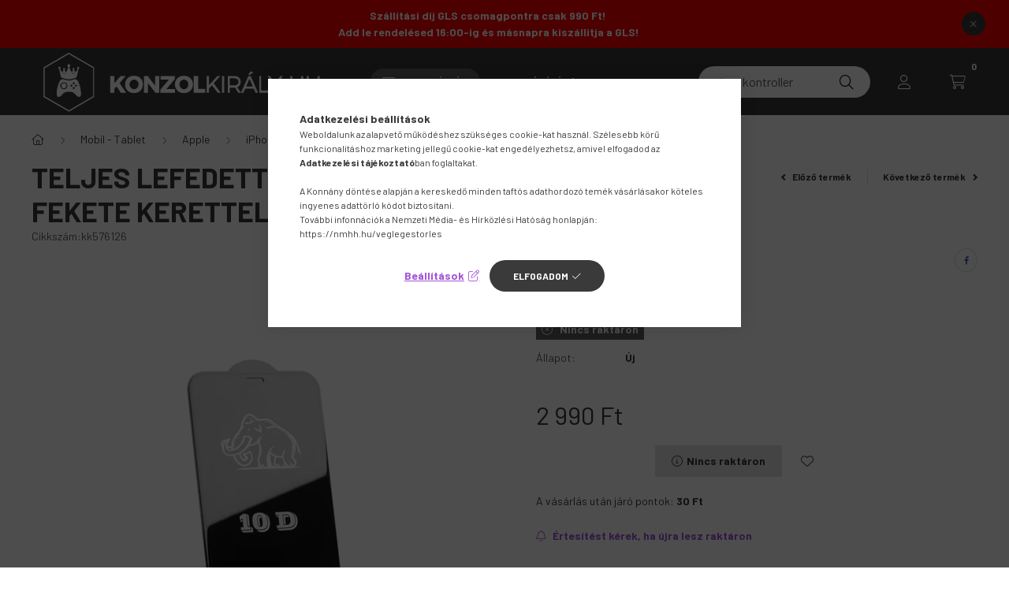

--- FILE ---
content_type: text/html; charset=UTF-8
request_url: https://www.konzolkiraly.hu/Teljes-lefedettseget-ado-kijelzovedo-folia-fekete-iphone-7-8-se
body_size: 111175
content:
<!DOCTYPE html>
<html lang="hu">
    <head>
        <meta charset="utf-8">
<meta name="description" content="Rendelj Teljes lefedettséget adó, kijelzővédő fólia, fekete kerettel iPhone 7 / 8 /SE-t kiemelt gyártói forrásból, raktárról!">
<meta name="robots" content="index, follow">
<meta http-equiv="X-UA-Compatible" content="IE=Edge">
<meta property="og:site_name" content="Konzolkiraly.hu webáruház" />
<meta property="og:title" content="Teljes lefedettséget adó, kijelzővédő fólia, fekete kerettel iPhone 7 / 8 /SE Ma">
<meta property="og:description" content="Rendelj Teljes lefedettséget adó, kijelzővédő fólia, fekete kerettel iPhone 7 / 8 /SE-t kiemelt gyártói forrásból, raktárról!">
<meta property="og:type" content="product">
<meta property="og:url" content="https://www.konzolkiraly.hu/Teljes-lefedettseget-ado-kijelzovedo-folia-fekete-iphone-7-8-se">
<meta property="og:image" content="https://www.konzolkiraly.hu/img/38258/kk576126/kk576126.webp">
<meta name="dc.title" content="Teljes lefedettséget adó, kijelzővédő fólia, fekete kerettel iPhone 7 / 8 /SE Ma">
<meta name="dc.description" content="Rendelj Teljes lefedettséget adó, kijelzővédő fólia, fekete kerettel iPhone 7 / 8 /SE-t kiemelt gyártói forrásból, raktárról!">
<meta name="dc.publisher" content="Konzolkiraly.hu webáruház">
<meta name="dc.language" content="hu">
<meta name="mobile-web-app-capable" content="yes">
<meta name="apple-mobile-web-app-capable" content="yes">
<meta name="MobileOptimized" content="320">
<meta name="HandheldFriendly" content="true">

<title>Teljes lefedettséget adó, kijelzővédő fólia, fekete kerettel iPhone 7 / 8 /SE Ma</title>


<script>
var service_type="shop";
var shop_url_main="https://www.konzolkiraly.hu";
var actual_lang="hu";
var money_len="0";
var money_thousend=" ";
var money_dec=",";
var shop_id=38258;
var unas_design_url="https:"+"/"+"/"+"www.konzolkiraly.hu"+"/"+"!common_design"+"/"+"base"+"/"+"002303"+"/";
var unas_design_code='002303';
var unas_base_design_code='2300';
var unas_design_ver=4;
var unas_design_subver=5;
var unas_shop_url='https://www.konzolkiraly.hu';
var responsive="yes";
var price_nullcut_disable=1;
var config_plus=new Array();
config_plus['product_tooltip']=1;
config_plus['cart_fly_id']="cart-box__fly-to-desktop";
config_plus['cart_redirect']=1;
config_plus['cart_refresh_force']="1";
config_plus['money_type']='Ft';
config_plus['money_type_display']='Ft';
var lang_text=new Array();

var UNAS = UNAS || {};
UNAS.shop={"base_url":'https://www.konzolkiraly.hu',"domain":'www.konzolkiraly.hu',"username":'konzolkiraly.unas.hu',"id":38258,"lang":'hu',"currency_type":'Ft',"currency_code":'HUF',"currency_rate":'1',"currency_length":0,"base_currency_length":0,"canonical_url":'https://www.konzolkiraly.hu/Teljes-lefedettseget-ado-kijelzovedo-folia-fekete-iphone-7-8-se'};
UNAS.design={"code":'002303',"page":'product_details'};
UNAS.api_auth="2648dc31fe5f2c2fa64629bed7efe67f";
UNAS.customer={"email":'',"id":0,"group_id":0,"without_registration":0};
UNAS.shop["category_id"]="325726";
UNAS.shop["sku"]="kk576126";
UNAS.shop["product_id"]="679248414";
UNAS.shop["only_private_customer_can_purchase"] = false;
 

UNAS.text = {
    "button_overlay_close": `Bezár`,
    "popup_window": `Felugró ablak`,
    "list": `lista`,
    "is_opened": `megnyitva`,
    "is_closed": `bezárva`,
    "consent_granted": `hozzájárulás megadva`,
    "consent_rejected": `hozzájárulás elutasítva`,
    "field_is_incorrect": `mező hibás`,
    "error_title": `Hiba!`,
    "product_variants": `termék változatok`,
    "product_added_to_cart": `A termék a kosárba került`,
    "product_added_to_cart_with_qty_problem": `A termékből csak [qty_added_to_cart] [qty_unit] került kosárba`,
    "product_removed_from_cart": `A termék törölve a kosárból`,
    "reg_title_name": `Név`,
    "reg_title_company_name": `Cégnév`,
    "number_of_items_in_cart": `Kosárban lévő tételek száma`,
    "cart_is_empty": `A kosár üres`,
    "cart_updated": `A kosár frissült`
};


UNAS.text["delete_from_favourites"]= `Törlés a kedvencek közül`;
UNAS.text["add_to_favourites"]= `Kedvencekhez`;






window.lazySizesConfig=window.lazySizesConfig || {};
window.lazySizesConfig.loadMode=1;
window.lazySizesConfig.loadHidden=false;

window.dataLayer = window.dataLayer || [];
function gtag(){dataLayer.push(arguments)};
gtag('js', new Date());
</script>

<script src="https://www.konzolkiraly.hu/temp/shop_38258_bff0dde4b99c38a99487f1985f3156b5.js?mod_time=1762946873"></script>

<style>@charset "UTF-8";:root { --blue:#007bff; --indigo:#6610f2; --purple:#6f42c1; --pink:#e83e8c; --red:#dc3545; --orange:#fd7e14; --yellow:#ffc107; --green:#28a745; --teal:#20c997; --cyan:#17a2b8; --white:#ffffff; --gray:#aaaaaa; --gray-dark:#888888; --primary:#3a3a3a; --secondary:#a554d7; --success:#4fff72; --info:#989898; --warning:#fa6e46; --danger:#ff3d3d; --light:#ececec; --dark:#333333; --breakpoint-xxs:0; --breakpoint-xs:400px; --breakpoint-sm:576px; --breakpoint-md:768px; --breakpoint-lg:992px; --breakpoint-xl:1260px; --breakpoint-xxl:1460px; --font-family-sans-serif:"Barlow", sans-serif; --font-family-monospace:SFMono-Regular, Menlo, Monaco, Consolas, "Liberation Mono", "Courier New", monospace;}*,*::before,*::after { box-sizing:border-box;}html { font-family:sans-serif; line-height:1.15; -webkit-text-size-adjust:100%; -webkit-tap-highlight-color:rgba(0, 0, 0, 0);}article, aside, figcaption, figure, footer, header, hgroup, main, nav, section { display:block;}body { margin:0; font-family:"Barlow", sans-serif; font-size:1.4rem; font-weight:400; line-height:1.5; color:#3a3a3a; text-align:left; background-color:#ffffff;}[tabindex="-1"]:focus { outline:0 !important;}hr { box-sizing:content-box; height:0; overflow:visible;}h1, h2, h3, h4, h5, h6 { margin-top:0; margin-bottom:2.5rem;}p { margin-top:0; margin-bottom:1rem;}abbr[title],abbr[data-original-title] { text-decoration:underline; text-decoration:underline dotted; cursor:help; border-bottom:0; text-decoration-skip-ink:none;}address { margin-bottom:1rem; font-style:normal; line-height:inherit;}ol,ul,dl { margin-top:0; margin-bottom:1rem;}ol ol,ul ul,ol ul,ul ol { margin-bottom:0;}dt { font-weight:700;}dd { margin-bottom:0.5rem; margin-left:0;}blockquote { margin:0 0 1rem;}b,strong { font-weight:bolder;}small { font-size:80%;}sub,sup { position:relative; font-size:75%; line-height:0; vertical-align:baseline;}sub { bottom:-0.25em;}sup { top:-0.5em;}a { color:#1c1c1c; text-decoration:none; background-color:transparent;}a:hover { color:black; text-decoration:underline;}a:not([href]):not([tabindex]) { color:inherit; text-decoration:none;}a:not([href]):not([tabindex]):hover, a:not([href]):not([tabindex]):focus { color:inherit; text-decoration:none;}a:not([href]):not([tabindex]):focus { outline:0;}pre,code,kbd,samp { font-family:SFMono-Regular, Menlo, Monaco, Consolas, "Liberation Mono", "Courier New", monospace; font-size:1em;}pre { margin-top:0; margin-bottom:1rem; overflow:auto;}figure { margin:0 0 1rem;}img { vertical-align:middle; border-style:none;}svg { overflow:hidden; vertical-align:middle;}table { border-collapse:collapse;}caption { padding-top:0.75rem; padding-bottom:0.75rem; color:#595959; text-align:left; caption-side:bottom;}th { text-align:inherit;}label { display:inline-block; margin-bottom:0.8rem;}button { border-radius:0;}button:focus { outline:1px dotted; outline:5px auto -webkit-focus-ring-color;}input,button,select,optgroup,textarea { margin:0; font-family:inherit; font-size:inherit; line-height:inherit;}button,input { overflow:visible;}button,select { text-transform:none;}select { word-wrap:normal;}button,[type=button],[type=reset],[type=submit] { -webkit-appearance:button;}button:not(:disabled),[type=button]:not(:disabled),[type=reset]:not(:disabled),[type=submit]:not(:disabled) { cursor:pointer;}button::-moz-focus-inner,[type=button]::-moz-focus-inner,[type=reset]::-moz-focus-inner,[type=submit]::-moz-focus-inner { padding:0; border-style:none;}input[type=radio],input[type=checkbox] { box-sizing:border-box; padding:0;}input[type=date],input[type=time],input[type=datetime-local],input[type=month] { -webkit-appearance:listbox;}textarea { overflow:auto; resize:vertical;}fieldset { min-width:0; padding:0; margin:0; border:0;}legend { display:block; width:100%; max-width:100%; padding:0; margin-bottom:0.5rem; font-size:1.5rem; line-height:inherit; color:inherit; white-space:normal;}progress { vertical-align:baseline;}[type=number]::-webkit-inner-spin-button,[type=number]::-webkit-outer-spin-button { height:auto;}[type=search] { outline-offset:-2px; -webkit-appearance:none;}[type=search]::-webkit-search-decoration { -webkit-appearance:none;}::-webkit-file-upload-button { font:inherit; -webkit-appearance:button;}output { display:inline-block;}summary { display:list-item; cursor:pointer;}template { display:none;}[hidden] { display:none !important;}h1, h2, h3, h4, h5, h6,.h1, .h2, .h3, .h4, .h5, .h6 { margin-bottom:2.5rem; font-weight:700; line-height:1.2;}h1, .h1 { font-size:4.4rem;}h2, .h2 { font-size:2.4rem;}h3, .h3 { font-size:2rem;}h4, .h4 { font-size:1.8rem;}h5, .h5 { font-size:1.6rem;}h6, .h6 { font-size:1.4rem;}.lead { font-size:1.75rem; font-weight:300;}.display-1 { font-size:9.6rem; font-weight:300; line-height:1.2;}.display-2 { font-size:8rem; font-weight:300; line-height:1.2;}.display-3 { font-size:6.4rem; font-weight:300; line-height:1.2;}.display-4 { font-size:4.8rem; font-weight:300; line-height:1.2;}hr { margin-top:1rem; margin-bottom:1rem; border:0; border-top:1px solid rgba(0, 0, 0, 0.1);}small,.small { font-size:80%; font-weight:400;}mark,.mark { padding:0.2em; background-color:#fcf8e3;}.list-unstyled { padding-left:0; list-style:none;}.list-inline { padding-left:0; list-style:none;}.list-inline-item { display:inline-block;}.list-inline-item:not(:last-child) { margin-right:0.5rem;}.initialism { font-size:90%; text-transform:uppercase;}.blockquote { margin-bottom:1rem; font-size:1.75rem;}.blockquote-footer { display:block; font-size:80%; color:#aaaaaa;}.blockquote-footer::before { content:"— ";}.img-fluid { max-width:100%; height:auto;}.img-thumbnail { padding:0.25rem; background-color:#ffffff; border:1px solid #dddddd; border-radius:2rem; max-width:100%; height:auto;}.figure { display:inline-block;}.figure-img { margin-bottom:0.5rem; line-height:1;}.figure-caption { font-size:90%; color:#aaaaaa;}.container { width:100%; padding-right:20px; padding-left:20px; margin-right:auto; margin-left:auto; max-width:100%;}@media (min-width:400px) { .container {  max-width:100%; }}@media (min-width:576px) { .container {  max-width:100%; }}@media (min-width:768px) { .container {  max-width:758px; }}@media (min-width:992px) { .container {  max-width:982px; }}@media (min-width:1260px) { .container {  max-width:1240px; }}@media (min-width:1460px) { .container {  max-width:1440px; }}.container-fluid { width:100%; padding-right:20px; padding-left:20px; margin-right:auto; margin-left:auto;}.row { display:flex; flex-wrap:wrap; margin-right:-20px; margin-left:-20px;}.no-gutters { margin-right:0; margin-left:0;}.no-gutters > .col,.no-gutters > [class*=col-] { padding-right:0; padding-left:0;}.col-xxl,.col-xxl-auto, .col-xxl-12, .col-xxl-11, .col-xxl-10, .col-xxl-9, .col-xxl-8, .col-xxl-7, .col-xxl-6, .col-xxl-5, .col-xxl-4, .col-xxl-3, .col-xxl-2, .col-xxl-1, .col-xl,.col-xl-auto, .col-xl-12, .col-xl-11, .col-xl-10, .col-xl-9, .col-xl-8, .col-xl-7, .col-xl-6, .col-xl-5, .col-xl-4, .col-xl-3, .col-xl-2, .col-xl-1, .col-lg,.col-lg-auto, .col-lg-12, .col-lg-11, .col-lg-10, .col-lg-9, .col-lg-8, .col-lg-7, .col-lg-6, .col-lg-5, .col-lg-4, .col-lg-3, .col-lg-2, .col-lg-1, .col-md,.col-md-auto, .col-md-12, .col-md-11, .col-md-10, .col-md-9, .col-md-8, .col-md-7, .col-md-6, .col-md-5, .col-md-4, .col-md-3, .col-md-2, .col-md-1, .col-sm,.col-sm-auto, .col-sm-12, .col-sm-11, .col-sm-10, .col-sm-9, .col-sm-8, .col-sm-7, .col-sm-6, .col-sm-5, .col-sm-4, .col-sm-3, .col-sm-2, .col-sm-1, .col-xs,.col-xs-auto, .col-xs-12, .col-xs-11, .col-xs-10, .col-xs-9, .col-xs-8, .col-xs-7, .col-xs-6, .col-xs-5, .col-xs-4, .col-xs-3, .col-xs-2, .col-xs-1, .col,.col-auto, .col-12, .col-11, .col-10, .col-9, .col-8, .col-7, .col-6, .col-5, .col-4, .col-3, .col-2, .col-1 { position:relative; width:100%; padding-right:20px; padding-left:20px;}.col { flex-basis:0; flex-grow:1; max-width:100%;}.col-auto { flex:0 0 auto; width:auto; max-width:100%;}.col-1 { flex:0 0 8.3333333333%; max-width:8.3333333333%;}.col-2 { flex:0 0 16.6666666667%; max-width:16.6666666667%;}.col-3 { flex:0 0 25%; max-width:25%;}.col-4 { flex:0 0 33.3333333333%; max-width:33.3333333333%;}.col-5 { flex:0 0 41.6666666667%; max-width:41.6666666667%;}.col-6 { flex:0 0 50%; max-width:50%;}.col-7 { flex:0 0 58.3333333333%; max-width:58.3333333333%;}.col-8 { flex:0 0 66.6666666667%; max-width:66.6666666667%;}.col-9 { flex:0 0 75%; max-width:75%;}.col-10 { flex:0 0 83.3333333333%; max-width:83.3333333333%;}.col-11 { flex:0 0 91.6666666667%; max-width:91.6666666667%;}.col-12 { flex:0 0 100%; max-width:100%;}.order-first { order:-1;}.order-last { order:13;}.order-0 { order:0;}.order-1 { order:1;}.order-2 { order:2;}.order-3 { order:3;}.order-4 { order:4;}.order-5 { order:5;}.order-6 { order:6;}.order-7 { order:7;}.order-8 { order:8;}.order-9 { order:9;}.order-10 { order:10;}.order-11 { order:11;}.order-12 { order:12;}.offset-1 { margin-left:8.3333333333%;}.offset-2 { margin-left:16.6666666667%;}.offset-3 { margin-left:25%;}.offset-4 { margin-left:33.3333333333%;}.offset-5 { margin-left:41.6666666667%;}.offset-6 { margin-left:50%;}.offset-7 { margin-left:58.3333333333%;}.offset-8 { margin-left:66.6666666667%;}.offset-9 { margin-left:75%;}.offset-10 { margin-left:83.3333333333%;}.offset-11 { margin-left:91.6666666667%;}@media (min-width:400px) { .col-xs {  flex-basis:0;  flex-grow:1;  max-width:100%; } .col-xs-auto {  flex:0 0 auto;  width:auto;  max-width:100%; } .col-xs-1 {  flex:0 0 8.3333333333%;  max-width:8.3333333333%; } .col-xs-2 {  flex:0 0 16.6666666667%;  max-width:16.6666666667%; } .col-xs-3 {  flex:0 0 25%;  max-width:25%; } .col-xs-4 {  flex:0 0 33.3333333333%;  max-width:33.3333333333%; } .col-xs-5 {  flex:0 0 41.6666666667%;  max-width:41.6666666667%; } .col-xs-6 {  flex:0 0 50%;  max-width:50%; } .col-xs-7 {  flex:0 0 58.3333333333%;  max-width:58.3333333333%; } .col-xs-8 {  flex:0 0 66.6666666667%;  max-width:66.6666666667%; } .col-xs-9 {  flex:0 0 75%;  max-width:75%; } .col-xs-10 {  flex:0 0 83.3333333333%;  max-width:83.3333333333%; } .col-xs-11 {  flex:0 0 91.6666666667%;  max-width:91.6666666667%; } .col-xs-12 {  flex:0 0 100%;  max-width:100%; } .order-xs-first {  order:-1; } .order-xs-last {  order:13; } .order-xs-0 {  order:0; } .order-xs-1 {  order:1; } .order-xs-2 {  order:2; } .order-xs-3 {  order:3; } .order-xs-4 {  order:4; } .order-xs-5 {  order:5; } .order-xs-6 {  order:6; } .order-xs-7 {  order:7; } .order-xs-8 {  order:8; } .order-xs-9 {  order:9; } .order-xs-10 {  order:10; } .order-xs-11 {  order:11; } .order-xs-12 {  order:12; } .offset-xs-0 {  margin-left:0; } .offset-xs-1 {  margin-left:8.3333333333%; } .offset-xs-2 {  margin-left:16.6666666667%; } .offset-xs-3 {  margin-left:25%; } .offset-xs-4 {  margin-left:33.3333333333%; } .offset-xs-5 {  margin-left:41.6666666667%; } .offset-xs-6 {  margin-left:50%; } .offset-xs-7 {  margin-left:58.3333333333%; } .offset-xs-8 {  margin-left:66.6666666667%; } .offset-xs-9 {  margin-left:75%; } .offset-xs-10 {  margin-left:83.3333333333%; } .offset-xs-11 {  margin-left:91.6666666667%; }}@media (min-width:576px) { .col-sm {  flex-basis:0;  flex-grow:1;  max-width:100%; } .col-sm-auto {  flex:0 0 auto;  width:auto;  max-width:100%; } .col-sm-1 {  flex:0 0 8.3333333333%;  max-width:8.3333333333%; } .col-sm-2 {  flex:0 0 16.6666666667%;  max-width:16.6666666667%; } .col-sm-3 {  flex:0 0 25%;  max-width:25%; } .col-sm-4 {  flex:0 0 33.3333333333%;  max-width:33.3333333333%; } .col-sm-5 {  flex:0 0 41.6666666667%;  max-width:41.6666666667%; } .col-sm-6 {  flex:0 0 50%;  max-width:50%; } .col-sm-7 {  flex:0 0 58.3333333333%;  max-width:58.3333333333%; } .col-sm-8 {  flex:0 0 66.6666666667%;  max-width:66.6666666667%; } .col-sm-9 {  flex:0 0 75%;  max-width:75%; } .col-sm-10 {  flex:0 0 83.3333333333%;  max-width:83.3333333333%; } .col-sm-11 {  flex:0 0 91.6666666667%;  max-width:91.6666666667%; } .col-sm-12 {  flex:0 0 100%;  max-width:100%; } .order-sm-first {  order:-1; } .order-sm-last {  order:13; } .order-sm-0 {  order:0; } .order-sm-1 {  order:1; } .order-sm-2 {  order:2; } .order-sm-3 {  order:3; } .order-sm-4 {  order:4; } .order-sm-5 {  order:5; } .order-sm-6 {  order:6; } .order-sm-7 {  order:7; } .order-sm-8 {  order:8; } .order-sm-9 {  order:9; } .order-sm-10 {  order:10; } .order-sm-11 {  order:11; } .order-sm-12 {  order:12; } .offset-sm-0 {  margin-left:0; } .offset-sm-1 {  margin-left:8.3333333333%; } .offset-sm-2 {  margin-left:16.6666666667%; } .offset-sm-3 {  margin-left:25%; } .offset-sm-4 {  margin-left:33.3333333333%; } .offset-sm-5 {  margin-left:41.6666666667%; } .offset-sm-6 {  margin-left:50%; } .offset-sm-7 {  margin-left:58.3333333333%; } .offset-sm-8 {  margin-left:66.6666666667%; } .offset-sm-9 {  margin-left:75%; } .offset-sm-10 {  margin-left:83.3333333333%; } .offset-sm-11 {  margin-left:91.6666666667%; }}@media (min-width:768px) { .col-md {  flex-basis:0;  flex-grow:1;  max-width:100%; } .col-md-auto {  flex:0 0 auto;  width:auto;  max-width:100%; } .col-md-1 {  flex:0 0 8.3333333333%;  max-width:8.3333333333%; } .col-md-2 {  flex:0 0 16.6666666667%;  max-width:16.6666666667%; } .col-md-3 {  flex:0 0 25%;  max-width:25%; } .col-md-4 {  flex:0 0 33.3333333333%;  max-width:33.3333333333%; } .col-md-5 {  flex:0 0 41.6666666667%;  max-width:41.6666666667%; } .col-md-6 {  flex:0 0 50%;  max-width:50%; } .col-md-7 {  flex:0 0 58.3333333333%;  max-width:58.3333333333%; } .col-md-8 {  flex:0 0 66.6666666667%;  max-width:66.6666666667%; } .col-md-9 {  flex:0 0 75%;  max-width:75%; } .col-md-10 {  flex:0 0 83.3333333333%;  max-width:83.3333333333%; } .col-md-11 {  flex:0 0 91.6666666667%;  max-width:91.6666666667%; } .col-md-12 {  flex:0 0 100%;  max-width:100%; } .order-md-first {  order:-1; } .order-md-last {  order:13; } .order-md-0 {  order:0; } .order-md-1 {  order:1; } .order-md-2 {  order:2; } .order-md-3 {  order:3; } .order-md-4 {  order:4; } .order-md-5 {  order:5; } .order-md-6 {  order:6; } .order-md-7 {  order:7; } .order-md-8 {  order:8; } .order-md-9 {  order:9; } .order-md-10 {  order:10; } .order-md-11 {  order:11; } .order-md-12 {  order:12; } .offset-md-0 {  margin-left:0; } .offset-md-1 {  margin-left:8.3333333333%; } .offset-md-2 {  margin-left:16.6666666667%; } .offset-md-3 {  margin-left:25%; } .offset-md-4 {  margin-left:33.3333333333%; } .offset-md-5 {  margin-left:41.6666666667%; } .offset-md-6 {  margin-left:50%; } .offset-md-7 {  margin-left:58.3333333333%; } .offset-md-8 {  margin-left:66.6666666667%; } .offset-md-9 {  margin-left:75%; } .offset-md-10 {  margin-left:83.3333333333%; } .offset-md-11 {  margin-left:91.6666666667%; }}@media (min-width:992px) { .col-lg {  flex-basis:0;  flex-grow:1;  max-width:100%; } .col-lg-auto {  flex:0 0 auto;  width:auto;  max-width:100%; } .col-lg-1 {  flex:0 0 8.3333333333%;  max-width:8.3333333333%; } .col-lg-2 {  flex:0 0 16.6666666667%;  max-width:16.6666666667%; } .col-lg-3 {  flex:0 0 25%;  max-width:25%; } .col-lg-4 {  flex:0 0 33.3333333333%;  max-width:33.3333333333%; } .col-lg-5 {  flex:0 0 41.6666666667%;  max-width:41.6666666667%; } .col-lg-6 {  flex:0 0 50%;  max-width:50%; } .col-lg-7 {  flex:0 0 58.3333333333%;  max-width:58.3333333333%; } .col-lg-8 {  flex:0 0 66.6666666667%;  max-width:66.6666666667%; } .col-lg-9 {  flex:0 0 75%;  max-width:75%; } .col-lg-10 {  flex:0 0 83.3333333333%;  max-width:83.3333333333%; } .col-lg-11 {  flex:0 0 91.6666666667%;  max-width:91.6666666667%; } .col-lg-12 {  flex:0 0 100%;  max-width:100%; } .order-lg-first {  order:-1; } .order-lg-last {  order:13; } .order-lg-0 {  order:0; } .order-lg-1 {  order:1; } .order-lg-2 {  order:2; } .order-lg-3 {  order:3; } .order-lg-4 {  order:4; } .order-lg-5 {  order:5; } .order-lg-6 {  order:6; } .order-lg-7 {  order:7; } .order-lg-8 {  order:8; } .order-lg-9 {  order:9; } .order-lg-10 {  order:10; } .order-lg-11 {  order:11; } .order-lg-12 {  order:12; } .offset-lg-0 {  margin-left:0; } .offset-lg-1 {  margin-left:8.3333333333%; } .offset-lg-2 {  margin-left:16.6666666667%; } .offset-lg-3 {  margin-left:25%; } .offset-lg-4 {  margin-left:33.3333333333%; } .offset-lg-5 {  margin-left:41.6666666667%; } .offset-lg-6 {  margin-left:50%; } .offset-lg-7 {  margin-left:58.3333333333%; } .offset-lg-8 {  margin-left:66.6666666667%; } .offset-lg-9 {  margin-left:75%; } .offset-lg-10 {  margin-left:83.3333333333%; } .offset-lg-11 {  margin-left:91.6666666667%; }}@media (min-width:1260px) { .col-xl {  flex-basis:0;  flex-grow:1;  max-width:100%; } .col-xl-auto {  flex:0 0 auto;  width:auto;  max-width:100%; } .col-xl-1 {  flex:0 0 8.3333333333%;  max-width:8.3333333333%; } .col-xl-2 {  flex:0 0 16.6666666667%;  max-width:16.6666666667%; } .col-xl-3 {  flex:0 0 25%;  max-width:25%; } .col-xl-4 {  flex:0 0 33.3333333333%;  max-width:33.3333333333%; } .col-xl-5 {  flex:0 0 41.6666666667%;  max-width:41.6666666667%; } .col-xl-6 {  flex:0 0 50%;  max-width:50%; } .col-xl-7 {  flex:0 0 58.3333333333%;  max-width:58.3333333333%; } .col-xl-8 {  flex:0 0 66.6666666667%;  max-width:66.6666666667%; } .col-xl-9 {  flex:0 0 75%;  max-width:75%; } .col-xl-10 {  flex:0 0 83.3333333333%;  max-width:83.3333333333%; } .col-xl-11 {  flex:0 0 91.6666666667%;  max-width:91.6666666667%; } .col-xl-12 {  flex:0 0 100%;  max-width:100%; } .order-xl-first {  order:-1; } .order-xl-last {  order:13; } .order-xl-0 {  order:0; } .order-xl-1 {  order:1; } .order-xl-2 {  order:2; } .order-xl-3 {  order:3; } .order-xl-4 {  order:4; } .order-xl-5 {  order:5; } .order-xl-6 {  order:6; } .order-xl-7 {  order:7; } .order-xl-8 {  order:8; } .order-xl-9 {  order:9; } .order-xl-10 {  order:10; } .order-xl-11 {  order:11; } .order-xl-12 {  order:12; } .offset-xl-0 {  margin-left:0; } .offset-xl-1 {  margin-left:8.3333333333%; } .offset-xl-2 {  margin-left:16.6666666667%; } .offset-xl-3 {  margin-left:25%; } .offset-xl-4 {  margin-left:33.3333333333%; } .offset-xl-5 {  margin-left:41.6666666667%; } .offset-xl-6 {  margin-left:50%; } .offset-xl-7 {  margin-left:58.3333333333%; } .offset-xl-8 {  margin-left:66.6666666667%; } .offset-xl-9 {  margin-left:75%; } .offset-xl-10 {  margin-left:83.3333333333%; } .offset-xl-11 {  margin-left:91.6666666667%; }}@media (min-width:1460px) { .col-xxl {  flex-basis:0;  flex-grow:1;  max-width:100%; } .col-xxl-auto {  flex:0 0 auto;  width:auto;  max-width:100%; } .col-xxl-1 {  flex:0 0 8.3333333333%;  max-width:8.3333333333%; } .col-xxl-2 {  flex:0 0 16.6666666667%;  max-width:16.6666666667%; } .col-xxl-3 {  flex:0 0 25%;  max-width:25%; } .col-xxl-4 {  flex:0 0 33.3333333333%;  max-width:33.3333333333%; } .col-xxl-5 {  flex:0 0 41.6666666667%;  max-width:41.6666666667%; } .col-xxl-6 {  flex:0 0 50%;  max-width:50%; } .col-xxl-7 {  flex:0 0 58.3333333333%;  max-width:58.3333333333%; } .col-xxl-8 {  flex:0 0 66.6666666667%;  max-width:66.6666666667%; } .col-xxl-9 {  flex:0 0 75%;  max-width:75%; } .col-xxl-10 {  flex:0 0 83.3333333333%;  max-width:83.3333333333%; } .col-xxl-11 {  flex:0 0 91.6666666667%;  max-width:91.6666666667%; } .col-xxl-12 {  flex:0 0 100%;  max-width:100%; } .order-xxl-first {  order:-1; } .order-xxl-last {  order:13; } .order-xxl-0 {  order:0; } .order-xxl-1 {  order:1; } .order-xxl-2 {  order:2; } .order-xxl-3 {  order:3; } .order-xxl-4 {  order:4; } .order-xxl-5 {  order:5; } .order-xxl-6 {  order:6; } .order-xxl-7 {  order:7; } .order-xxl-8 {  order:8; } .order-xxl-9 {  order:9; } .order-xxl-10 {  order:10; } .order-xxl-11 {  order:11; } .order-xxl-12 {  order:12; } .offset-xxl-0 {  margin-left:0; } .offset-xxl-1 {  margin-left:8.3333333333%; } .offset-xxl-2 {  margin-left:16.6666666667%; } .offset-xxl-3 {  margin-left:25%; } .offset-xxl-4 {  margin-left:33.3333333333%; } .offset-xxl-5 {  margin-left:41.6666666667%; } .offset-xxl-6 {  margin-left:50%; } .offset-xxl-7 {  margin-left:58.3333333333%; } .offset-xxl-8 {  margin-left:66.6666666667%; } .offset-xxl-9 {  margin-left:75%; } .offset-xxl-10 {  margin-left:83.3333333333%; } .offset-xxl-11 {  margin-left:91.6666666667%; }}.form-control { display:block; width:100%; height:4rem; padding:0.85rem 2rem; font-size:1.4rem; font-weight:400; line-height:1.5; color:#3a3a3a; background-color:#ffffff; background-clip:padding-box; border:1px solid #dadcdd; border-radius:2rem; transition:color 0.2s ease-in-out, background-color 0.2s ease-in-out, border-color 0.2s ease-in-out;}@media (prefers-reduced-motion:reduce) { .form-control {  transition:none; }}.form-control::-ms-expand { background-color:transparent; border:0;}.form-control:focus { color:#3a3a3a; background-color:#ffffff; border-color:#595959; outline:0; box-shadow:0 0 0 transparent;}.form-control::placeholder { color:#595959; opacity:1;}.form-control:disabled, .form-control[readonly] { background-color:#f1f1f1; opacity:1;}select.form-control:focus::-ms-value { color:#3a3a3a; background-color:#ffffff;}.form-control-file,.form-control-range { display:block; width:100%;}.col-form-label { padding-top:calc(0.85rem + 1px); padding-bottom:calc(0.85rem + 1px); margin-bottom:0; font-size:inherit; line-height:1.5;}.col-form-label-lg { padding-top:calc(1.2rem + 1px); padding-bottom:calc(1.2rem + 1px); font-size:1.6rem; line-height:1.5;}.col-form-label-sm { padding-top:calc(0.7rem + 1px); padding-bottom:calc(0.7rem + 1px); font-size:1.2rem; line-height:1.5;}.form-control-plaintext { display:block; width:100%; padding-top:0.85rem; padding-bottom:0.85rem; margin-bottom:0; line-height:1.5; color:#3a3a3a; background-color:transparent; border:solid transparent; border-width:1px 0;}.form-control-plaintext.form-control-sm, .form-control-plaintext.form-control-lg { padding-right:0; padding-left:0;}.form-control-sm { height:3.4rem; padding:0.7rem 1.5rem; font-size:1.2rem; line-height:1.5; border-radius:1.7rem;}.form-control-lg { height:5rem; padding:1.2rem 3rem; font-size:1.6rem; line-height:1.5; border-radius:2.5rem;}select.form-control[size], select.form-control[multiple] { height:auto;}textarea.form-control { height:auto;}.form-group { margin-bottom:2rem;}.form-text { display:block; margin-top:0.25rem;}.form-row { display:flex; flex-wrap:wrap; margin-right:-20px; margin-left:-20px;}.form-row > .col,.form-row > [class*=col-] { padding-right:20px; padding-left:20px;}.form-check { position:relative; display:block; padding-left:1.25rem;}.form-check-input { position:absolute; margin-top:0.3rem; margin-left:-1.25rem;}.form-check-input:disabled ~ .form-check-label { color:#595959;}.form-check-label { margin-bottom:0;}.form-check-inline { display:inline-flex; align-items:center; padding-left:0; margin-right:0.75rem;}.form-check-inline .form-check-input { position:static; margin-top:0; margin-right:0.3125rem; margin-left:0;}.valid-feedback { display:none; width:100%; margin-top:0.25rem; font-size:80%; color:#4fff72;}.valid-tooltip { position:absolute; top:100%; z-index:5; display:none; max-width:100%; padding:0.25rem 0.5rem; margin-top:0.1rem; font-size:1.225rem; line-height:1.5; color:#485057; background-color:rgba(79, 255, 114, 0.9); border-radius:2rem;}.was-validated .form-control:valid, .form-control.is-valid { border-color:#4fff72; padding-right:3.8rem; background-image:url("data:image/svg+xml,%3csvg xmlns='http://www.w3.org/2000/svg' viewBox='0 0 8 8'%3e%3cpath fill='%234fff72' d='M2.3 6.73L.6 4.53c-.4-1.04.46-1.4 1.1-.8l1.1 1.4 3.4-3.8c.6-.63 1.6-.27 1.2.7l-4 4.6c-.43.5-.8.4-1.1.1z'/%3e%3c/svg%3e"); background-repeat:no-repeat; background-position:center right calc(0.375em + 0.425rem); background-size:calc(0.75em + 0.85rem) calc(0.75em + 0.85rem);}.was-validated .form-control:valid:focus, .form-control.is-valid:focus { border-color:#4fff72; box-shadow:0 0 0 0.2rem rgba(79, 255, 114, 0.25);}.was-validated .form-control:valid ~ .valid-feedback,.was-validated .form-control:valid ~ .valid-tooltip, .form-control.is-valid ~ .valid-feedback,.form-control.is-valid ~ .valid-tooltip { display:block;}.was-validated textarea.form-control:valid, textarea.form-control.is-valid { padding-right:3.8rem; background-position:top calc(0.375em + 0.425rem) right calc(0.375em + 0.425rem);}.was-validated .custom-select:valid, .custom-select.is-valid { border-color:#4fff72; padding-right:calc((1em + 1.7rem) * 3 / 4 + 3rem); background:url("data:image/svg+xml,%3csvg xmlns='http://www.w3.org/2000/svg' viewBox='0 0 4 5'%3e%3cpath fill='%23888888' d='M2 0L0 2h4zm0 5L0 3h4z'/%3e%3c/svg%3e") no-repeat right 2rem center/8px 10px, url("data:image/svg+xml,%3csvg xmlns='http://www.w3.org/2000/svg' viewBox='0 0 8 8'%3e%3cpath fill='%234fff72' d='M2.3 6.73L.6 4.53c-.4-1.04.46-1.4 1.1-.8l1.1 1.4 3.4-3.8c.6-.63 1.6-.27 1.2.7l-4 4.6c-.43.5-.8.4-1.1.1z'/%3e%3c/svg%3e") #ffffff no-repeat center right 3rem/calc(0.75em + 0.85rem) calc(0.75em + 0.85rem);}.was-validated .custom-select:valid:focus, .custom-select.is-valid:focus { border-color:#4fff72; box-shadow:0 0 0 0.2rem rgba(79, 255, 114, 0.25);}.was-validated .custom-select:valid ~ .valid-feedback,.was-validated .custom-select:valid ~ .valid-tooltip, .custom-select.is-valid ~ .valid-feedback,.custom-select.is-valid ~ .valid-tooltip { display:block;}.was-validated .form-control-file:valid ~ .valid-feedback,.was-validated .form-control-file:valid ~ .valid-tooltip, .form-control-file.is-valid ~ .valid-feedback,.form-control-file.is-valid ~ .valid-tooltip { display:block;}.was-validated .form-check-input:valid ~ .form-check-label, .form-check-input.is-valid ~ .form-check-label { color:#4fff72;}.was-validated .form-check-input:valid ~ .valid-feedback,.was-validated .form-check-input:valid ~ .valid-tooltip, .form-check-input.is-valid ~ .valid-feedback,.form-check-input.is-valid ~ .valid-tooltip { display:block;}.was-validated .custom-control-input:valid ~ .custom-control-label, .custom-control-input.is-valid ~ .custom-control-label { color:#4fff72;}.was-validated .custom-control-input:valid ~ .custom-control-label::before, .custom-control-input.is-valid ~ .custom-control-label::before { border-color:#4fff72;}.was-validated .custom-control-input:valid ~ .valid-feedback,.was-validated .custom-control-input:valid ~ .valid-tooltip, .custom-control-input.is-valid ~ .valid-feedback,.custom-control-input.is-valid ~ .valid-tooltip { display:block;}.was-validated .custom-control-input:valid:checked ~ .custom-control-label::before, .custom-control-input.is-valid:checked ~ .custom-control-label::before { border-color:#82ff9b; background-color:#82ff9b;}.was-validated .custom-control-input:valid:focus ~ .custom-control-label::before, .custom-control-input.is-valid:focus ~ .custom-control-label::before { box-shadow:0 0 0 0.2rem rgba(79, 255, 114, 0.25);}.was-validated .custom-control-input:valid:focus:not(:checked) ~ .custom-control-label::before, .custom-control-input.is-valid:focus:not(:checked) ~ .custom-control-label::before { border-color:#4fff72;}.was-validated .custom-file-input:valid ~ .custom-file-label, .custom-file-input.is-valid ~ .custom-file-label { border-color:#4fff72;}.was-validated .custom-file-input:valid ~ .valid-feedback,.was-validated .custom-file-input:valid ~ .valid-tooltip, .custom-file-input.is-valid ~ .valid-feedback,.custom-file-input.is-valid ~ .valid-tooltip { display:block;}.was-validated .custom-file-input:valid:focus ~ .custom-file-label, .custom-file-input.is-valid:focus ~ .custom-file-label { border-color:#4fff72; box-shadow:0 0 0 0.2rem rgba(79, 255, 114, 0.25);}.invalid-feedback { display:none; width:100%; margin-top:0.25rem; font-size:80%; color:#ff3d3d;}.invalid-tooltip { position:absolute; top:100%; z-index:5; display:none; max-width:100%; padding:0.25rem 0.5rem; margin-top:0.1rem; font-size:1.225rem; line-height:1.5; color:#ffffff; background-color:rgba(255, 61, 61, 0.9); border-radius:2rem;}.was-validated .form-control:invalid, .form-control.is-invalid { border-color:#ff3d3d; padding-right:3.8rem; background-image:url("data:image/svg+xml,%3csvg xmlns='http://www.w3.org/2000/svg' fill='%23ff3d3d' viewBox='-2 -2 7 7'%3e%3cpath stroke='%23ff3d3d' d='M0 0l3 3m0-3L0 3'/%3e%3ccircle r='.5'/%3e%3ccircle cx='3' r='.5'/%3e%3ccircle cy='3' r='.5'/%3e%3ccircle cx='3' cy='3' r='.5'/%3e%3c/svg%3E"); background-repeat:no-repeat; background-position:center right calc(0.375em + 0.425rem); background-size:calc(0.75em + 0.85rem) calc(0.75em + 0.85rem);}.was-validated .form-control:invalid:focus, .form-control.is-invalid:focus { border-color:#ff3d3d; box-shadow:0 0 0 0.2rem rgba(255, 61, 61, 0.25);}.was-validated .form-control:invalid ~ .invalid-feedback,.was-validated .form-control:invalid ~ .invalid-tooltip, .form-control.is-invalid ~ .invalid-feedback,.form-control.is-invalid ~ .invalid-tooltip { display:block;}.was-validated textarea.form-control:invalid, textarea.form-control.is-invalid { padding-right:3.8rem; background-position:top calc(0.375em + 0.425rem) right calc(0.375em + 0.425rem);}.was-validated .custom-select:invalid, .custom-select.is-invalid { border-color:#ff3d3d; padding-right:calc((1em + 1.7rem) * 3 / 4 + 3rem); background:url("data:image/svg+xml,%3csvg xmlns='http://www.w3.org/2000/svg' viewBox='0 0 4 5'%3e%3cpath fill='%23888888' d='M2 0L0 2h4zm0 5L0 3h4z'/%3e%3c/svg%3e") no-repeat right 2rem center/8px 10px, url("data:image/svg+xml,%3csvg xmlns='http://www.w3.org/2000/svg' fill='%23ff3d3d' viewBox='-2 -2 7 7'%3e%3cpath stroke='%23ff3d3d' d='M0 0l3 3m0-3L0 3'/%3e%3ccircle r='.5'/%3e%3ccircle cx='3' r='.5'/%3e%3ccircle cy='3' r='.5'/%3e%3ccircle cx='3' cy='3' r='.5'/%3e%3c/svg%3E") #ffffff no-repeat center right 3rem/calc(0.75em + 0.85rem) calc(0.75em + 0.85rem);}.was-validated .custom-select:invalid:focus, .custom-select.is-invalid:focus { border-color:#ff3d3d; box-shadow:0 0 0 0.2rem rgba(255, 61, 61, 0.25);}.was-validated .custom-select:invalid ~ .invalid-feedback,.was-validated .custom-select:invalid ~ .invalid-tooltip, .custom-select.is-invalid ~ .invalid-feedback,.custom-select.is-invalid ~ .invalid-tooltip { display:block;}.was-validated .form-control-file:invalid ~ .invalid-feedback,.was-validated .form-control-file:invalid ~ .invalid-tooltip, .form-control-file.is-invalid ~ .invalid-feedback,.form-control-file.is-invalid ~ .invalid-tooltip { display:block;}.was-validated .form-check-input:invalid ~ .form-check-label, .form-check-input.is-invalid ~ .form-check-label { color:#ff3d3d;}.was-validated .form-check-input:invalid ~ .invalid-feedback,.was-validated .form-check-input:invalid ~ .invalid-tooltip, .form-check-input.is-invalid ~ .invalid-feedback,.form-check-input.is-invalid ~ .invalid-tooltip { display:block;}.was-validated .custom-control-input:invalid ~ .custom-control-label, .custom-control-input.is-invalid ~ .custom-control-label { color:#ff3d3d;}.was-validated .custom-control-input:invalid ~ .custom-control-label::before, .custom-control-input.is-invalid ~ .custom-control-label::before { border-color:#ff3d3d;}.was-validated .custom-control-input:invalid ~ .invalid-feedback,.was-validated .custom-control-input:invalid ~ .invalid-tooltip, .custom-control-input.is-invalid ~ .invalid-feedback,.custom-control-input.is-invalid ~ .invalid-tooltip { display:block;}.was-validated .custom-control-input:invalid:checked ~ .custom-control-label::before, .custom-control-input.is-invalid:checked ~ .custom-control-label::before { border-color:#ff7070; background-color:#ff7070;}.was-validated .custom-control-input:invalid:focus ~ .custom-control-label::before, .custom-control-input.is-invalid:focus ~ .custom-control-label::before { box-shadow:0 0 0 0.2rem rgba(255, 61, 61, 0.25);}.was-validated .custom-control-input:invalid:focus:not(:checked) ~ .custom-control-label::before, .custom-control-input.is-invalid:focus:not(:checked) ~ .custom-control-label::before { border-color:#ff3d3d;}.was-validated .custom-file-input:invalid ~ .custom-file-label, .custom-file-input.is-invalid ~ .custom-file-label { border-color:#ff3d3d;}.was-validated .custom-file-input:invalid ~ .invalid-feedback,.was-validated .custom-file-input:invalid ~ .invalid-tooltip, .custom-file-input.is-invalid ~ .invalid-feedback,.custom-file-input.is-invalid ~ .invalid-tooltip { display:block;}.was-validated .custom-file-input:invalid:focus ~ .custom-file-label, .custom-file-input.is-invalid:focus ~ .custom-file-label { border-color:#ff3d3d; box-shadow:0 0 0 0.2rem rgba(255, 61, 61, 0.25);}.form-inline { display:flex; flex-flow:row wrap; align-items:center;}.form-inline .form-check { width:100%;}@media (min-width:576px) { .form-inline label {  display:flex;  align-items:center;  justify-content:center;  margin-bottom:0; } .form-inline .form-group {  display:flex;  flex:0 0 auto;  flex-flow:row wrap;  align-items:center;  margin-bottom:0; } .form-inline .form-control {  display:inline-block;  width:auto;  vertical-align:middle; } .form-inline .form-control-plaintext {  display:inline-block; } .form-inline .input-group,.form-inline .custom-select {  width:auto; } .form-inline .form-check {  display:flex;  align-items:center;  justify-content:center;  width:auto;  padding-left:0; } .form-inline .form-check-input {  position:relative;  flex-shrink:0;  margin-top:0;  margin-right:0.25rem;  margin-left:0; } .form-inline .custom-control {  align-items:center;  justify-content:center; } .form-inline .custom-control-label {  margin-bottom:0; }}.btn { display:inline-block; font-weight:700; color:#3a3a3a; text-align:center; vertical-align:middle; user-select:none; background-color:transparent; border:0 solid transparent; padding:1.05rem 3rem; font-size:1.2rem; line-height:1.5; border-radius:2rem; transition:color 0.2s, background-color 0.2s, border-color 0.2s;}@media (prefers-reduced-motion:reduce) { .btn {  transition:none; }}.btn:hover { color:#3a3a3a; text-decoration:none;}.btn:focus, .btn.focus { outline:0; box-shadow:0 0 0 transparent;}.btn.disabled, .btn:disabled { opacity:1;}a.btn.disabled,fieldset:disabled a.btn { pointer-events:none;}.btn-primary { color:#ffffff; background-color:#3a3a3a; border-color:#3a3a3a;}.btn-primary:hover { color:#ffffff; background-color:#272727; border-color:#212121;}.btn-primary:focus, .btn-primary.focus { box-shadow:0 0 0 0.2rem rgba(88, 88, 88, 0.5);}.btn-primary.disabled, .btn-primary:disabled { color:#ffffff; background-color:#3a3a3a; border-color:#3a3a3a;}.btn-primary:not(:disabled):not(.disabled):active, .btn-primary:not(:disabled):not(.disabled).active, .show > .btn-primary.dropdown-toggle { color:#ffffff; background-color:#212121; border-color:#1a1a1a;}.btn-primary:not(:disabled):not(.disabled):active:focus, .btn-primary:not(:disabled):not(.disabled).active:focus, .show > .btn-primary.dropdown-toggle:focus { box-shadow:0 0 0 0.2rem rgba(88, 88, 88, 0.5);}.btn-secondary { color:#ffffff; background-color:#a554d7; border-color:#a554d7;}.btn-secondary:hover { color:#ffffff; background-color:#9535d0; border-color:#8e2fc9;}.btn-secondary:focus, .btn-secondary.focus { box-shadow:0 0 0 0.2rem rgba(179, 110, 221, 0.5);}.btn-secondary.disabled, .btn-secondary:disabled { color:#ffffff; background-color:#a554d7; border-color:#a554d7;}.btn-secondary:not(:disabled):not(.disabled):active, .btn-secondary:not(:disabled):not(.disabled).active, .show > .btn-secondary.dropdown-toggle { color:#ffffff; background-color:#8e2fc9; border-color:#872dbf;}.btn-secondary:not(:disabled):not(.disabled):active:focus, .btn-secondary:not(:disabled):not(.disabled).active:focus, .show > .btn-secondary.dropdown-toggle:focus { box-shadow:0 0 0 0.2rem rgba(179, 110, 221, 0.5);}.btn-success { color:#485057; background-color:#4fff72; border-color:#4fff72;}.btn-success:hover { color:#485057; background-color:#29ff53; border-color:#1cff49;}.btn-success:focus, .btn-success.focus { box-shadow:0 0 0 0.2rem rgba(78, 229, 110, 0.5);}.btn-success.disabled, .btn-success:disabled { color:#485057; background-color:#4fff72; border-color:#4fff72;}.btn-success:not(:disabled):not(.disabled):active, .btn-success:not(:disabled):not(.disabled).active, .show > .btn-success.dropdown-toggle { color:#485057; background-color:#1cff49; border-color:#0fff3f;}.btn-success:not(:disabled):not(.disabled):active:focus, .btn-success:not(:disabled):not(.disabled).active:focus, .show > .btn-success.dropdown-toggle:focus { box-shadow:0 0 0 0.2rem rgba(78, 229, 110, 0.5);}.btn-info { color:#485057; background-color:#989898; border-color:#989898;}.btn-info:hover { color:#485057; background-color:#858585; border-color:#7f7f7f;}.btn-info:focus, .btn-info.focus { box-shadow:0 0 0 0.2rem rgba(140, 141, 142, 0.5);}.btn-info.disabled, .btn-info:disabled { color:#485057; background-color:#989898; border-color:#989898;}.btn-info:not(:disabled):not(.disabled):active, .btn-info:not(:disabled):not(.disabled).active, .show > .btn-info.dropdown-toggle { color:#ffffff; background-color:#7f7f7f; border-color:#787878;}.btn-info:not(:disabled):not(.disabled):active:focus, .btn-info:not(:disabled):not(.disabled).active:focus, .show > .btn-info.dropdown-toggle:focus { box-shadow:0 0 0 0.2rem rgba(140, 141, 142, 0.5);}.btn-warning { color:#485057; background-color:#fa6e46; border-color:#fa6e46;}.btn-warning:hover { color:#ffffff; background-color:#f95121; border-color:#f94714;}.btn-warning:focus, .btn-warning.focus { box-shadow:0 0 0 0.2rem rgba(223, 106, 73, 0.5);}.btn-warning.disabled, .btn-warning:disabled { color:#485057; background-color:#fa6e46; border-color:#fa6e46;}.btn-warning:not(:disabled):not(.disabled):active, .btn-warning:not(:disabled):not(.disabled).active, .show > .btn-warning.dropdown-toggle { color:#ffffff; background-color:#f94714; border-color:#f83d08;}.btn-warning:not(:disabled):not(.disabled):active:focus, .btn-warning:not(:disabled):not(.disabled).active:focus, .show > .btn-warning.dropdown-toggle:focus { box-shadow:0 0 0 0.2rem rgba(223, 106, 73, 0.5);}.btn-danger { color:#ffffff; background-color:#ff3d3d; border-color:#ff3d3d;}.btn-danger:hover { color:#ffffff; background-color:#ff1717; border-color:#ff0a0a;}.btn-danger:focus, .btn-danger.focus { box-shadow:0 0 0 0.2rem rgba(255, 90, 90, 0.5);}.btn-danger.disabled, .btn-danger:disabled { color:#ffffff; background-color:#ff3d3d; border-color:#ff3d3d;}.btn-danger:not(:disabled):not(.disabled):active, .btn-danger:not(:disabled):not(.disabled).active, .show > .btn-danger.dropdown-toggle { color:#ffffff; background-color:#ff0a0a; border-color:#fc0000;}.btn-danger:not(:disabled):not(.disabled):active:focus, .btn-danger:not(:disabled):not(.disabled).active:focus, .show > .btn-danger.dropdown-toggle:focus { box-shadow:0 0 0 0.2rem rgba(255, 90, 90, 0.5);}.btn-light { color:#485057; background-color:#ececec; border-color:#ececec;}.btn-light:hover { color:#485057; background-color:#d9d9d9; border-color:lightgray;}.btn-light:focus, .btn-light.focus { box-shadow:0 0 0 0.2rem rgba(211, 213, 214, 0.5);}.btn-light.disabled, .btn-light:disabled { color:#485057; background-color:#ececec; border-color:#ececec;}.btn-light:not(:disabled):not(.disabled):active, .btn-light:not(:disabled):not(.disabled).active, .show > .btn-light.dropdown-toggle { color:#485057; background-color:lightgray; border-color:#cccccc;}.btn-light:not(:disabled):not(.disabled):active:focus, .btn-light:not(:disabled):not(.disabled).active:focus, .show > .btn-light.dropdown-toggle:focus { box-shadow:0 0 0 0.2rem rgba(211, 213, 214, 0.5);}.btn-dark { color:#ffffff; background-color:#333333; border-color:#333333;}.btn-dark:hover { color:#ffffff; background-color:#202020; border-color:#1a1a1a;}.btn-dark:focus, .btn-dark.focus { box-shadow:0 0 0 0.2rem rgba(82, 82, 82, 0.5);}.btn-dark.disabled, .btn-dark:disabled { color:#ffffff; background-color:#333333; border-color:#333333;}.btn-dark:not(:disabled):not(.disabled):active, .btn-dark:not(:disabled):not(.disabled).active, .show > .btn-dark.dropdown-toggle { color:#ffffff; background-color:#1a1a1a; border-color:#131313;}.btn-dark:not(:disabled):not(.disabled):active:focus, .btn-dark:not(:disabled):not(.disabled).active:focus, .show > .btn-dark.dropdown-toggle:focus { box-shadow:0 0 0 0.2rem rgba(82, 82, 82, 0.5);}.btn-outline-primary { color:#3a3a3a; border-color:#3a3a3a;}.btn-outline-primary:hover { color:#ffffff; background-color:#3a3a3a; border-color:#3a3a3a;}.btn-outline-primary:focus, .btn-outline-primary.focus { box-shadow:0 0 0 0.2rem rgba(58, 58, 58, 0.5);}.btn-outline-primary.disabled, .btn-outline-primary:disabled { color:#3a3a3a; background-color:transparent;}.btn-outline-primary:not(:disabled):not(.disabled):active, .btn-outline-primary:not(:disabled):not(.disabled).active, .show > .btn-outline-primary.dropdown-toggle { color:#ffffff; background-color:#3a3a3a; border-color:#3a3a3a;}.btn-outline-primary:not(:disabled):not(.disabled):active:focus, .btn-outline-primary:not(:disabled):not(.disabled).active:focus, .show > .btn-outline-primary.dropdown-toggle:focus { box-shadow:0 0 0 0.2rem rgba(58, 58, 58, 0.5);}.btn-outline-secondary { color:#a554d7; border-color:#a554d7;}.btn-outline-secondary:hover { color:#ffffff; background-color:#a554d7; border-color:#a554d7;}.btn-outline-secondary:focus, .btn-outline-secondary.focus { box-shadow:0 0 0 0.2rem rgba(165, 84, 215, 0.5);}.btn-outline-secondary.disabled, .btn-outline-secondary:disabled { color:#a554d7; background-color:transparent;}.btn-outline-secondary:not(:disabled):not(.disabled):active, .btn-outline-secondary:not(:disabled):not(.disabled).active, .show > .btn-outline-secondary.dropdown-toggle { color:#ffffff; background-color:#a554d7; border-color:#a554d7;}.btn-outline-secondary:not(:disabled):not(.disabled):active:focus, .btn-outline-secondary:not(:disabled):not(.disabled).active:focus, .show > .btn-outline-secondary.dropdown-toggle:focus { box-shadow:0 0 0 0.2rem rgba(165, 84, 215, 0.5);}.btn-outline-success { color:#4fff72; border-color:#4fff72;}.btn-outline-success:hover { color:#485057; background-color:#4fff72; border-color:#4fff72;}.btn-outline-success:focus, .btn-outline-success.focus { box-shadow:0 0 0 0.2rem rgba(79, 255, 114, 0.5);}.btn-outline-success.disabled, .btn-outline-success:disabled { color:#4fff72; background-color:transparent;}.btn-outline-success:not(:disabled):not(.disabled):active, .btn-outline-success:not(:disabled):not(.disabled).active, .show > .btn-outline-success.dropdown-toggle { color:#485057; background-color:#4fff72; border-color:#4fff72;}.btn-outline-success:not(:disabled):not(.disabled):active:focus, .btn-outline-success:not(:disabled):not(.disabled).active:focus, .show > .btn-outline-success.dropdown-toggle:focus { box-shadow:0 0 0 0.2rem rgba(79, 255, 114, 0.5);}.btn-outline-info { color:#989898; border-color:#989898;}.btn-outline-info:hover { color:#485057; background-color:#989898; border-color:#989898;}.btn-outline-info:focus, .btn-outline-info.focus { box-shadow:0 0 0 0.2rem rgba(152, 152, 152, 0.5);}.btn-outline-info.disabled, .btn-outline-info:disabled { color:#989898; background-color:transparent;}.btn-outline-info:not(:disabled):not(.disabled):active, .btn-outline-info:not(:disabled):not(.disabled).active, .show > .btn-outline-info.dropdown-toggle { color:#485057; background-color:#989898; border-color:#989898;}.btn-outline-info:not(:disabled):not(.disabled):active:focus, .btn-outline-info:not(:disabled):not(.disabled).active:focus, .show > .btn-outline-info.dropdown-toggle:focus { box-shadow:0 0 0 0.2rem rgba(152, 152, 152, 0.5);}.btn-outline-warning { color:#fa6e46; border-color:#fa6e46;}.btn-outline-warning:hover { color:#485057; background-color:#fa6e46; border-color:#fa6e46;}.btn-outline-warning:focus, .btn-outline-warning.focus { box-shadow:0 0 0 0.2rem rgba(250, 110, 70, 0.5);}.btn-outline-warning.disabled, .btn-outline-warning:disabled { color:#fa6e46; background-color:transparent;}.btn-outline-warning:not(:disabled):not(.disabled):active, .btn-outline-warning:not(:disabled):not(.disabled).active, .show > .btn-outline-warning.dropdown-toggle { color:#485057; background-color:#fa6e46; border-color:#fa6e46;}.btn-outline-warning:not(:disabled):not(.disabled):active:focus, .btn-outline-warning:not(:disabled):not(.disabled).active:focus, .show > .btn-outline-warning.dropdown-toggle:focus { box-shadow:0 0 0 0.2rem rgba(250, 110, 70, 0.5);}.btn-outline-danger { color:#ff3d3d; border-color:#ff3d3d;}.btn-outline-danger:hover { color:#ffffff; background-color:#ff3d3d; border-color:#ff3d3d;}.btn-outline-danger:focus, .btn-outline-danger.focus { box-shadow:0 0 0 0.2rem rgba(255, 61, 61, 0.5);}.btn-outline-danger.disabled, .btn-outline-danger:disabled { color:#ff3d3d; background-color:transparent;}.btn-outline-danger:not(:disabled):not(.disabled):active, .btn-outline-danger:not(:disabled):not(.disabled).active, .show > .btn-outline-danger.dropdown-toggle { color:#ffffff; background-color:#ff3d3d; border-color:#ff3d3d;}.btn-outline-danger:not(:disabled):not(.disabled):active:focus, .btn-outline-danger:not(:disabled):not(.disabled).active:focus, .show > .btn-outline-danger.dropdown-toggle:focus { box-shadow:0 0 0 0.2rem rgba(255, 61, 61, 0.5);}.btn-outline-light { color:#ececec; border-color:#ececec;}.btn-outline-light:hover { color:#485057; background-color:#ececec; border-color:#ececec;}.btn-outline-light:focus, .btn-outline-light.focus { box-shadow:0 0 0 0.2rem rgba(236, 236, 236, 0.5);}.btn-outline-light.disabled, .btn-outline-light:disabled { color:#ececec; background-color:transparent;}.btn-outline-light:not(:disabled):not(.disabled):active, .btn-outline-light:not(:disabled):not(.disabled).active, .show > .btn-outline-light.dropdown-toggle { color:#485057; background-color:#ececec; border-color:#ececec;}.btn-outline-light:not(:disabled):not(.disabled):active:focus, .btn-outline-light:not(:disabled):not(.disabled).active:focus, .show > .btn-outline-light.dropdown-toggle:focus { box-shadow:0 0 0 0.2rem rgba(236, 236, 236, 0.5);}.btn-outline-dark { color:#333333; border-color:#333333;}.btn-outline-dark:hover { color:#ffffff; background-color:#333333; border-color:#333333;}.btn-outline-dark:focus, .btn-outline-dark.focus { box-shadow:0 0 0 0.2rem rgba(51, 51, 51, 0.5);}.btn-outline-dark.disabled, .btn-outline-dark:disabled { color:#333333; background-color:transparent;}.btn-outline-dark:not(:disabled):not(.disabled):active, .btn-outline-dark:not(:disabled):not(.disabled).active, .show > .btn-outline-dark.dropdown-toggle { color:#ffffff; background-color:#333333; border-color:#333333;}.btn-outline-dark:not(:disabled):not(.disabled):active:focus, .btn-outline-dark:not(:disabled):not(.disabled).active:focus, .show > .btn-outline-dark.dropdown-toggle:focus { box-shadow:0 0 0 0.2rem rgba(51, 51, 51, 0.5);}.btn-link { font-weight:400; color:#1c1c1c; text-decoration:none;}.btn-link:hover { color:black; text-decoration:underline;}.btn-link:focus, .btn-link.focus { text-decoration:underline; box-shadow:none;}.btn-link:disabled, .btn-link.disabled { color:#aaaaaa; pointer-events:none;}.btn-lg, .btn-group-lg > .btn { padding:1.3rem 4rem; font-size:1.6rem; line-height:1.5; border-radius:2.5rem;}.btn-sm, .btn-group-sm > .btn { padding:0.8rem 2.5rem; font-size:1.2rem; line-height:1.5; border-radius:1.7rem;}.btn-block { display:block; width:100%;}.btn-block + .btn-block { margin-top:1rem;}input[type=submit].btn-block,input[type=reset].btn-block,input[type=button].btn-block { width:100%;}.fade { transition:opacity 0.15s linear;}@media (prefers-reduced-motion:reduce) { .fade {  transition:none; }}.fade:not(.show) { opacity:0;}.collapse:not(.show) { display:none;}.collapsing { position:relative; height:0; overflow:hidden; transition:height 0.35s ease;}@media (prefers-reduced-motion:reduce) { .collapsing {  transition:none; }}.btn-group,.btn-group-vertical { position:relative; display:inline-flex; vertical-align:middle;}.btn-group > .btn,.btn-group-vertical > .btn { position:relative; flex:1 1 auto;}.btn-group > .btn:hover,.btn-group-vertical > .btn:hover { z-index:1;}.btn-group > .btn:focus, .btn-group > .btn:active, .btn-group > .btn.active,.btn-group-vertical > .btn:focus,.btn-group-vertical > .btn:active,.btn-group-vertical > .btn.active { z-index:1;}.btn-toolbar { display:flex; flex-wrap:wrap; justify-content:flex-start;}.btn-toolbar .input-group { width:auto;}.btn-group > .btn:not(:first-child),.btn-group > .btn-group:not(:first-child) { margin-left:0;}.btn-group > .btn:not(:last-child):not(.dropdown-toggle),.btn-group > .btn-group:not(:last-child) > .btn { border-top-right-radius:0; border-bottom-right-radius:0;}.btn-group > .btn:not(:first-child),.btn-group > .btn-group:not(:first-child) > .btn { border-top-left-radius:0; border-bottom-left-radius:0;}.dropdown-toggle-split { padding-right:2.25rem; padding-left:2.25rem;}.dropdown-toggle-split::after, .dropup .dropdown-toggle-split::after, .dropright .dropdown-toggle-split::after { margin-left:0;}.dropleft .dropdown-toggle-split::before { margin-right:0;}.btn-sm + .dropdown-toggle-split, .btn-group-sm > .btn + .dropdown-toggle-split { padding-right:1.875rem; padding-left:1.875rem;}.btn-lg + .dropdown-toggle-split, .btn-group-lg > .btn + .dropdown-toggle-split { padding-right:3rem; padding-left:3rem;}.btn-group-vertical { flex-direction:column; align-items:flex-start; justify-content:center;}.btn-group-vertical > .btn,.btn-group-vertical > .btn-group { width:100%;}.btn-group-vertical > .btn:not(:first-child),.btn-group-vertical > .btn-group:not(:first-child) { margin-top:0;}.btn-group-vertical > .btn:not(:last-child):not(.dropdown-toggle),.btn-group-vertical > .btn-group:not(:last-child) > .btn { border-bottom-right-radius:0; border-bottom-left-radius:0;}.btn-group-vertical > .btn:not(:first-child),.btn-group-vertical > .btn-group:not(:first-child) > .btn { border-top-left-radius:0; border-top-right-radius:0;}.btn-group-toggle > .btn,.btn-group-toggle > .btn-group > .btn { margin-bottom:0;}.btn-group-toggle > .btn input[type=radio],.btn-group-toggle > .btn input[type=checkbox],.btn-group-toggle > .btn-group > .btn input[type=radio],.btn-group-toggle > .btn-group > .btn input[type=checkbox] { position:absolute; clip:rect(0, 0, 0, 0); pointer-events:none;}.input-group { position:relative; display:flex; flex-wrap:wrap; align-items:stretch; width:100%;}.input-group > .form-control,.input-group > .form-control-plaintext,.input-group > .custom-select,.input-group > .custom-file { position:relative; flex:1 1 auto; width:1%; margin-bottom:0;}.input-group > .form-control + .form-control,.input-group > .form-control + .custom-select,.input-group > .form-control + .custom-file,.input-group > .form-control-plaintext + .form-control,.input-group > .form-control-plaintext + .custom-select,.input-group > .form-control-plaintext + .custom-file,.input-group > .custom-select + .form-control,.input-group > .custom-select + .custom-select,.input-group > .custom-select + .custom-file,.input-group > .custom-file + .form-control,.input-group > .custom-file + .custom-select,.input-group > .custom-file + .custom-file { margin-left:-1px;}.input-group > .form-control:focus,.input-group > .custom-select:focus,.input-group > .custom-file .custom-file-input:focus ~ .custom-file-label { z-index:3;}.input-group > .custom-file .custom-file-input:focus { z-index:4;}.input-group > .form-control:not(:last-child),.input-group > .custom-select:not(:last-child) { border-top-right-radius:0; border-bottom-right-radius:0;}.input-group > .form-control:not(:first-child),.input-group > .custom-select:not(:first-child) { border-top-left-radius:0; border-bottom-left-radius:0;}.input-group > .custom-file { display:flex; align-items:center;}.input-group > .custom-file:not(:last-child) .custom-file-label, .input-group > .custom-file:not(:last-child) .custom-file-label::after { border-top-right-radius:0; border-bottom-right-radius:0;}.input-group > .custom-file:not(:first-child) .custom-file-label { border-top-left-radius:0; border-bottom-left-radius:0;}.input-group-prepend,.input-group-append { display:flex;}.input-group-prepend .btn,.input-group-append .btn { position:relative; z-index:2;}.input-group-prepend .btn:focus,.input-group-append .btn:focus { z-index:3;}.input-group-prepend .btn + .btn,.input-group-prepend .btn + .input-group-text,.input-group-prepend .input-group-text + .input-group-text,.input-group-prepend .input-group-text + .btn,.input-group-append .btn + .btn,.input-group-append .btn + .input-group-text,.input-group-append .input-group-text + .input-group-text,.input-group-append .input-group-text + .btn { margin-left:-1px;}.input-group-prepend { margin-right:-1px;}.input-group-append { margin-left:-1px;}.input-group-text { display:flex; align-items:center; padding:0.85rem 2rem; margin-bottom:0; font-size:1.4rem; font-weight:400; line-height:1.5; color:#3a3a3a; text-align:center; white-space:nowrap; background-color:#f1f1f1; border:1px solid #dadcdd; border-radius:2rem;}.input-group-text input[type=radio],.input-group-text input[type=checkbox] { margin-top:0;}.input-group-lg > .form-control:not(textarea),.input-group-lg > .custom-select { height:5rem;}.input-group-lg > .form-control,.input-group-lg > .custom-select,.input-group-lg > .input-group-prepend > .input-group-text,.input-group-lg > .input-group-append > .input-group-text,.input-group-lg > .input-group-prepend > .btn,.input-group-lg > .input-group-append > .btn { padding:1.2rem 3rem; font-size:1.6rem; line-height:1.5; border-radius:2.5rem;}.input-group-sm > .form-control:not(textarea),.input-group-sm > .custom-select { height:3.4rem;}.input-group-sm > .form-control,.input-group-sm > .custom-select,.input-group-sm > .input-group-prepend > .input-group-text,.input-group-sm > .input-group-append > .input-group-text,.input-group-sm > .input-group-prepend > .btn,.input-group-sm > .input-group-append > .btn { padding:0.7rem 1.5rem; font-size:1.2rem; line-height:1.5; border-radius:1.7rem;}.input-group-lg > .custom-select,.input-group-sm > .custom-select { padding-right:3rem;}.input-group > .input-group-prepend > .btn,.input-group > .input-group-prepend > .input-group-text,.input-group > .input-group-append:not(:last-child) > .btn,.input-group > .input-group-append:not(:last-child) > .input-group-text,.input-group > .input-group-append:last-child > .btn:not(:last-child):not(.dropdown-toggle),.input-group > .input-group-append:last-child > .input-group-text:not(:last-child) { border-top-right-radius:0; border-bottom-right-radius:0;}.input-group > .input-group-append > .btn,.input-group > .input-group-append > .input-group-text,.input-group > .input-group-prepend:not(:first-child) > .btn,.input-group > .input-group-prepend:not(:first-child) > .input-group-text,.input-group > .input-group-prepend:first-child > .btn:not(:first-child),.input-group > .input-group-prepend:first-child > .input-group-text:not(:first-child) { border-top-left-radius:0; border-bottom-left-radius:0;}.custom-control { position:relative; display:block; min-height:2.1rem; padding-left:2.8rem;}.custom-control-inline { display:inline-flex; margin-right:1rem;}.custom-control-input { position:absolute; z-index:-1; opacity:0;}.custom-control-input:checked ~ .custom-control-label::before { color:#ffffff; border-color:#a554d7; background-color:#a554d7;}.custom-control-input:focus ~ .custom-control-label::before { box-shadow:0 0 0 transparent;}.custom-control-input:focus:not(:checked) ~ .custom-control-label::before { border-color:#595959;}.custom-control-input:not(:disabled):active ~ .custom-control-label::before { color:#ffffff; background-color:#a554d7; border-color:#a554d7;}.custom-control-input:disabled ~ .custom-control-label { color:#595959;}.custom-control-input:disabled ~ .custom-control-label::before { background-color:#dddddd;}.custom-control-label { position:relative; margin-bottom:0; vertical-align:top;}.custom-control-label::before { position:absolute; top:0.15rem; left:-2.8rem; display:block; width:1.8rem; height:1.8rem; pointer-events:none; content:""; background-color:#ffffff; border:#cccccc solid 1px;}.custom-control-label::after { position:absolute; top:0.15rem; left:-2.8rem; display:block; width:1.8rem; height:1.8rem; content:""; background:no-repeat 50%/50% 50%;}.custom-checkbox .custom-control-label::before { border-radius:0.3rem;}.custom-checkbox .custom-control-input:checked ~ .custom-control-label::after { background-image:url("data:image/svg+xml,%3csvg xmlns='http://www.w3.org/2000/svg' viewBox='0 0 8 8'%3e%3cpath fill='%23ffffff' d='M6.564.75l-3.59 3.612-1.538-1.55L0 4.26 2.974 7.25 8 2.193z'/%3e%3c/svg%3e");}.custom-checkbox .custom-control-input:indeterminate ~ .custom-control-label::before { border-color:#3a3a3a; background-color:#3a3a3a;}.custom-checkbox .custom-control-input:indeterminate ~ .custom-control-label::after { background-image:url("data:image/svg+xml,%3csvg xmlns='http://www.w3.org/2000/svg' viewBox='0 0 4 4'%3e%3cpath stroke='%23ffffff' d='M0 2h4'/%3e%3c/svg%3e");}.custom-checkbox .custom-control-input:disabled:checked ~ .custom-control-label::before { background-color:#aaaaaa;}.custom-checkbox .custom-control-input:disabled:indeterminate ~ .custom-control-label::before { background-color:#aaaaaa;}.custom-radio .custom-control-label::before { border-radius:50%;}.custom-radio .custom-control-input:checked ~ .custom-control-label::after { background-image:url("data:image/svg+xml,%3csvg xmlns='http://www.w3.org/2000/svg' viewBox='-4 -4 8 8'%3e%3ccircle r='3' fill='%23ffffff'/%3e%3c/svg%3e");}.custom-radio .custom-control-input:disabled:checked ~ .custom-control-label::before { background-color:#aaaaaa;}.custom-switch { padding-left:4.15rem;}.custom-switch .custom-control-label::before { left:-4.15rem; width:3.15rem; pointer-events:all; border-radius:0.9rem;}.custom-switch .custom-control-label::after { top:calc(0.15rem + 2px); left:calc(-4.15rem + 2px); width:calc(1.8rem - 4px); height:calc(1.8rem - 4px); background-color:#cccccc; border-radius:0.9rem; transition:transform 0.15s ease-in-out, background-color 0.15s ease-in-out, border-color 0.15s ease-in-out, box-shadow 0.15s ease-in-out;}@media (prefers-reduced-motion:reduce) { .custom-switch .custom-control-label::after {  transition:none; }}.custom-switch .custom-control-input:checked ~ .custom-control-label::after { background-color:#ffffff; transform:translateX(1.35rem);}.custom-switch .custom-control-input:disabled:checked ~ .custom-control-label::before { background-color:#aaaaaa;}.custom-select { display:inline-block; width:100%; height:4rem; padding:0.85rem 3rem 0.85rem 2rem; font-size:1.4rem; font-weight:400; line-height:1.5; color:#3a3a3a; vertical-align:middle; background:url("data:image/svg+xml,%3csvg xmlns='http://www.w3.org/2000/svg' viewBox='0 0 4 5'%3e%3cpath fill='%23888888' d='M2 0L0 2h4zm0 5L0 3h4z'/%3e%3c/svg%3e") no-repeat right 2rem center/8px 10px; background-color:#ffffff; border:1px solid #dadcdd; border-radius:2rem; appearance:none;}.custom-select:focus { border-color:#595959; outline:0; box-shadow:0 0 0 0.2rem rgba(58, 58, 58, 0.25);}.custom-select:focus::-ms-value { color:#3a3a3a; background-color:#ffffff;}.custom-select[multiple], .custom-select[size]:not([size="1"]) { height:auto; padding-right:2rem; background-image:none;}.custom-select:disabled { color:#aaaaaa; background-color:#f1f1f1;}.custom-select::-ms-expand { display:none;}.custom-select-sm { height:3.4rem; padding-top:0.7rem; padding-bottom:0.7rem; padding-left:1.5rem; font-size:1.2rem;}.custom-select-lg { height:5rem; padding-top:1.2rem; padding-bottom:1.2rem; padding-left:3rem; font-size:1.6rem;}.custom-file { position:relative; display:inline-block; width:100%; height:4rem; margin-bottom:0;}.custom-file-input { position:relative; z-index:2; width:100%; height:4rem; margin:0; opacity:0;}.custom-file-input:focus ~ .custom-file-label { border-color:#595959; box-shadow:0 0 0 transparent;}.custom-file-input:disabled ~ .custom-file-label { background-color:#f1f1f1;}.custom-file-input:lang(en) ~ .custom-file-label::after { content:"Browse";}.custom-file-input ~ .custom-file-label[data-browse]::after { content:attr(data-browse);}.custom-file-label { position:absolute; top:0; right:0; left:0; z-index:1; height:4rem; padding:0.85rem 2rem; font-weight:400; line-height:1.5; color:#3a3a3a; background-color:#ffffff; border:1px solid #dadcdd; border-radius:2rem;}.custom-file-label::after { position:absolute; top:0; right:0; bottom:0; z-index:3; display:block; height:3.8rem; padding:0.85rem 2rem; line-height:1.5; color:#3a3a3a; content:"Browse"; background-color:#f1f1f1; border-left:inherit; border-radius:0 2rem 2rem 0;}.custom-range { width:100%; height:calc(1rem + 0.4rem); padding:0; background-color:transparent; appearance:none;}.custom-range:focus { outline:none;}.custom-range:focus::-webkit-slider-thumb { box-shadow:0 0 0 1px #ffffff, 0 0 0 transparent;}.custom-range:focus::-moz-range-thumb { box-shadow:0 0 0 1px #ffffff, 0 0 0 transparent;}.custom-range:focus::-ms-thumb { box-shadow:0 0 0 1px #ffffff, 0 0 0 transparent;}.custom-range::-moz-focus-outer { border:0;}.custom-range::-webkit-slider-thumb { width:1rem; height:1rem; margin-top:-0.25rem; background-color:#3a3a3a; border:0; border-radius:1rem; transition:background-color 0.15s ease-in-out, border-color 0.15s ease-in-out, box-shadow 0.15s ease-in-out; appearance:none;}@media (prefers-reduced-motion:reduce) { .custom-range::-webkit-slider-thumb {  transition:none; }}.custom-range::-webkit-slider-thumb:active { background-color:#939393;}.custom-range::-webkit-slider-runnable-track { width:100%; height:0.5rem; color:transparent; cursor:pointer; background-color:#dddddd; border-color:transparent; border-radius:1rem;}.custom-range::-moz-range-thumb { width:1rem; height:1rem; background-color:#3a3a3a; border:0; border-radius:1rem; transition:background-color 0.15s ease-in-out, border-color 0.15s ease-in-out, box-shadow 0.15s ease-in-out; appearance:none;}@media (prefers-reduced-motion:reduce) { .custom-range::-moz-range-thumb {  transition:none; }}.custom-range::-moz-range-thumb:active { background-color:#939393;}.custom-range::-moz-range-track { width:100%; height:0.5rem; color:transparent; cursor:pointer; background-color:#dddddd; border-color:transparent; border-radius:1rem;}.custom-range::-ms-thumb { width:1rem; height:1rem; margin-top:0; margin-right:0.2rem; margin-left:0.2rem; background-color:#3a3a3a; border:0; border-radius:1rem; transition:background-color 0.15s ease-in-out, border-color 0.15s ease-in-out, box-shadow 0.15s ease-in-out; appearance:none;}@media (prefers-reduced-motion:reduce) { .custom-range::-ms-thumb {  transition:none; }}.custom-range::-ms-thumb:active { background-color:#939393;}.custom-range::-ms-track { width:100%; height:0.5rem; color:transparent; cursor:pointer; background-color:transparent; border-color:transparent; border-width:0.5rem;}.custom-range::-ms-fill-lower { background-color:#dddddd; border-radius:1rem;}.custom-range::-ms-fill-upper { margin-right:15px; background-color:#dddddd; border-radius:1rem;}.custom-range:disabled::-webkit-slider-thumb { background-color:#cccccc;}.custom-range:disabled::-webkit-slider-runnable-track { cursor:default;}.custom-range:disabled::-moz-range-thumb { background-color:#cccccc;}.custom-range:disabled::-moz-range-track { cursor:default;}.custom-range:disabled::-ms-thumb { background-color:#cccccc;}.custom-control-label::before,.custom-file-label,.custom-select { transition:background-color 0.15s ease-in-out, border-color 0.15s ease-in-out, box-shadow 0.15s ease-in-out;}@media (prefers-reduced-motion:reduce) { .custom-control-label::before,.custom-file-label,.custom-select {  transition:none; }}.breadcrumb { display:flex; flex-wrap:wrap; padding:0 0; margin-bottom:1.5rem; list-style:none; background-color:transparent; border-radius:0;}.breadcrumb-item + .breadcrumb-item { padding-left:2rem;}.breadcrumb-item + .breadcrumb-item::before { display:inline-block; padding-right:2rem; color:#595959; content:"";}.breadcrumb-item + .breadcrumb-item:hover::before { text-decoration:underline;}.breadcrumb-item + .breadcrumb-item:hover::before { text-decoration:none;}.breadcrumb-item.active { color:#595959;}.pagination { display:flex; padding-left:0; list-style:none; border-radius:2rem;}.page-link { position:relative; display:block; padding:0 0; margin-left:-1px; line-height:40px; color:#3a3a3a; background-color:transparent; border:1px solid transparent;}.page-link:hover { z-index:2; color:black; text-decoration:none; background-color:#f1f1f1; border-color:transparent;}.page-link:focus { z-index:2; outline:0; box-shadow:0 0 0 transparent;}.page-item:first-child .page-link { margin-left:0; border-top-left-radius:2rem; border-bottom-left-radius:2rem;}.page-item:last-child .page-link { border-top-right-radius:2rem; border-bottom-right-radius:2rem;}.page-item.active .page-link { z-index:1; color:#3a3a3a; background-color:transparent; border-color:transparent;}.page-item.disabled .page-link { color:#595959; pointer-events:none; cursor:auto; background-color:transparent; border-color:transparent;}.pagination-lg .page-link { padding:0.75rem 1.5rem; font-size:1.75rem; line-height:1.5;}.pagination-lg .page-item:first-child .page-link { border-top-left-radius:2.5rem; border-bottom-left-radius:2.5rem;}.pagination-lg .page-item:last-child .page-link { border-top-right-radius:2.5rem; border-bottom-right-radius:2.5rem;}.pagination-sm .page-link { padding:0.25rem 0.5rem; font-size:1.225rem; line-height:1.5;}.pagination-sm .page-item:first-child .page-link { border-top-left-radius:1.7rem; border-bottom-left-radius:1.7rem;}.pagination-sm .page-item:last-child .page-link { border-top-right-radius:1.7rem; border-bottom-right-radius:1.7rem;}.badge { display:inline-block; padding:0 0.5rem; font-size:1.4rem; font-weight:700; line-height:1; text-align:center; white-space:nowrap; vertical-align:baseline; border-radius:0; transition:color 0.2s, background-color 0.2s, border-color 0.2s;}@media (prefers-reduced-motion:reduce) { .badge {  transition:none; }}a.badge:hover, a.badge:focus { text-decoration:none;}.badge:empty { display:none;}.btn .badge { position:relative; top:-1px;}.badge-pill { padding-right:0.6em; padding-left:0.6em; border-radius:10rem;}.badge-primary { color:#ffffff; background-color:#3a3a3a;}a.badge-primary:hover, a.badge-primary:focus { color:#ffffff; background-color:#212121;}a.badge-primary:focus, a.badge-primary.focus { outline:0; box-shadow:0 0 0 0.2rem rgba(58, 58, 58, 0.5);}.badge-secondary { color:#ffffff; background-color:#a554d7;}a.badge-secondary:hover, a.badge-secondary:focus { color:#ffffff; background-color:#8e2fc9;}a.badge-secondary:focus, a.badge-secondary.focus { outline:0; box-shadow:0 0 0 0.2rem rgba(165, 84, 215, 0.5);}.badge-success { color:#485057; background-color:#4fff72;}a.badge-success:hover, a.badge-success:focus { color:#485057; background-color:#1cff49;}a.badge-success:focus, a.badge-success.focus { outline:0; box-shadow:0 0 0 0.2rem rgba(79, 255, 114, 0.5);}.badge-info { color:#485057; background-color:#989898;}a.badge-info:hover, a.badge-info:focus { color:#485057; background-color:#7f7f7f;}a.badge-info:focus, a.badge-info.focus { outline:0; box-shadow:0 0 0 0.2rem rgba(152, 152, 152, 0.5);}.badge-warning { color:#485057; background-color:#fa6e46;}a.badge-warning:hover, a.badge-warning:focus { color:#485057; background-color:#f94714;}a.badge-warning:focus, a.badge-warning.focus { outline:0; box-shadow:0 0 0 0.2rem rgba(250, 110, 70, 0.5);}.badge-danger { color:#ffffff; background-color:#ff3d3d;}a.badge-danger:hover, a.badge-danger:focus { color:#ffffff; background-color:#ff0a0a;}a.badge-danger:focus, a.badge-danger.focus { outline:0; box-shadow:0 0 0 0.2rem rgba(255, 61, 61, 0.5);}.badge-light { color:#485057; background-color:#ececec;}a.badge-light:hover, a.badge-light:focus { color:#485057; background-color:lightgray;}a.badge-light:focus, a.badge-light.focus { outline:0; box-shadow:0 0 0 0.2rem rgba(236, 236, 236, 0.5);}.badge-dark { color:#ffffff; background-color:#333333;}a.badge-dark:hover, a.badge-dark:focus { color:#ffffff; background-color:#1a1a1a;}a.badge-dark:focus, a.badge-dark.focus { outline:0; box-shadow:0 0 0 0.2rem rgba(51, 51, 51, 0.5);}@keyframes progress-bar-stripes { from {  background-position:1rem 0; } to {  background-position:0 0; }}.progress { display:flex; height:1rem; overflow:hidden; font-size:1.05rem; background-color:#dadcdd; border-radius:0;}.progress-bar { display:flex; flex-direction:column; justify-content:center; color:#ffffff; text-align:center; white-space:nowrap; background-color:#a554d7; transition:width 0.6s ease;}@media (prefers-reduced-motion:reduce) { .progress-bar {  transition:none; }}.progress-bar-striped { background-image:linear-gradient(45deg, rgba(255, 255, 255, 0.15) 25%, transparent 25%, transparent 50%, rgba(255, 255, 255, 0.15) 50%, rgba(255, 255, 255, 0.15) 75%, transparent 75%, transparent); background-size:1rem 1rem;}.progress-bar-animated { animation:progress-bar-stripes 1s linear infinite;}@media (prefers-reduced-motion:reduce) { .progress-bar-animated {  animation:none; }}@keyframes spinner-border { to {  transform:rotate(360deg); }}.spinner-border { display:inline-block; width:2rem; height:2rem; vertical-align:text-bottom; border:0.25em solid currentColor; border-right-color:transparent; border-radius:50%; animation:spinner-border 0.75s linear infinite;}.spinner-border-sm { width:1rem; height:1rem; border-width:0.2em;}@keyframes spinner-grow { 0% {  transform:scale(0); } 50% {  opacity:1; }}.spinner-grow { display:inline-block; width:2rem; height:2rem; vertical-align:text-bottom; background-color:currentColor; border-radius:50%; opacity:0; animation:spinner-grow 0.75s linear infinite;}.spinner-grow-sm { width:1rem; height:1rem;}.align-baseline { vertical-align:baseline !important;}.align-top { vertical-align:top !important;}.align-middle { vertical-align:middle !important;}.align-bottom { vertical-align:bottom !important;}.align-text-bottom { vertical-align:text-bottom !important;}.align-text-top { vertical-align:text-top !important;}.bg-primary { background-color:#3a3a3a !important;}a.bg-primary:hover, a.bg-primary:focus,button.bg-primary:hover,button.bg-primary:focus { background-color:#212121 !important;}.bg-secondary { background-color:#a554d7 !important;}a.bg-secondary:hover, a.bg-secondary:focus,button.bg-secondary:hover,button.bg-secondary:focus { background-color:#8e2fc9 !important;}.bg-success { background-color:#4fff72 !important;}a.bg-success:hover, a.bg-success:focus,button.bg-success:hover,button.bg-success:focus { background-color:#1cff49 !important;}.bg-info { background-color:#989898 !important;}a.bg-info:hover, a.bg-info:focus,button.bg-info:hover,button.bg-info:focus { background-color:#7f7f7f !important;}.bg-warning { background-color:#fa6e46 !important;}a.bg-warning:hover, a.bg-warning:focus,button.bg-warning:hover,button.bg-warning:focus { background-color:#f94714 !important;}.bg-danger { background-color:#ff3d3d !important;}a.bg-danger:hover, a.bg-danger:focus,button.bg-danger:hover,button.bg-danger:focus { background-color:#ff0a0a !important;}.bg-light { background-color:#ececec !important;}a.bg-light:hover, a.bg-light:focus,button.bg-light:hover,button.bg-light:focus { background-color:lightgray !important;}.bg-dark { background-color:#333333 !important;}a.bg-dark:hover, a.bg-dark:focus,button.bg-dark:hover,button.bg-dark:focus { background-color:#1a1a1a !important;}.bg-white { background-color:#ffffff !important;}.bg-transparent { background-color:transparent !important;}.border { border:1px solid #dadcdd !important;}.border-top { border-top:1px solid #dadcdd !important;}.border-right { border-right:1px solid #dadcdd !important;}.border-bottom { border-bottom:1px solid #dadcdd !important;}.border-left { border-left:1px solid #dadcdd !important;}.border-0 { border:0 !important;}.border-top-0 { border-top:0 !important;}.border-right-0 { border-right:0 !important;}.border-bottom-0 { border-bottom:0 !important;}.border-left-0 { border-left:0 !important;}.border-primary { border-color:#3a3a3a !important;}.border-secondary { border-color:#a554d7 !important;}.border-success { border-color:#4fff72 !important;}.border-info { border-color:#989898 !important;}.border-warning { border-color:#fa6e46 !important;}.border-danger { border-color:#ff3d3d !important;}.border-light { border-color:#ececec !important;}.border-dark { border-color:#333333 !important;}.border-white { border-color:#ffffff !important;}.rounded-sm { border-radius:1.7rem !important;}.rounded { border-radius:2rem !important;}.rounded-top { border-top-left-radius:2rem !important; border-top-right-radius:2rem !important;}.rounded-right { border-top-right-radius:2rem !important; border-bottom-right-radius:2rem !important;}.rounded-bottom { border-bottom-right-radius:2rem !important; border-bottom-left-radius:2rem !important;}.rounded-left { border-top-left-radius:2rem !important; border-bottom-left-radius:2rem !important;}.rounded-lg { border-radius:2.5rem !important;}.rounded-circle { border-radius:50% !important;}.rounded-pill { border-radius:50rem !important;}.rounded-0 { border-radius:0 !important;}.clearfix::after { display:block; clear:both; content:"";}.d-none { display:none !important;}.d-inline { display:inline !important;}.d-inline-block { display:inline-block !important;}.d-block { display:block !important;}.d-table { display:table !important;}.d-table-row { display:table-row !important;}.d-table-cell { display:table-cell !important;}.d-flex { display:flex !important;}.d-inline-flex { display:inline-flex !important;}@media (min-width:400px) { .d-xs-none {  display:none !important; } .d-xs-inline {  display:inline !important; } .d-xs-inline-block {  display:inline-block !important; } .d-xs-block {  display:block !important; } .d-xs-table {  display:table !important; } .d-xs-table-row {  display:table-row !important; } .d-xs-table-cell {  display:table-cell !important; } .d-xs-flex {  display:flex !important; } .d-xs-inline-flex {  display:inline-flex !important; }}@media (min-width:576px) { .d-sm-none {  display:none !important; } .d-sm-inline {  display:inline !important; } .d-sm-inline-block {  display:inline-block !important; } .d-sm-block {  display:block !important; } .d-sm-table {  display:table !important; } .d-sm-table-row {  display:table-row !important; } .d-sm-table-cell {  display:table-cell !important; } .d-sm-flex {  display:flex !important; } .d-sm-inline-flex {  display:inline-flex !important; }}@media (min-width:768px) { .d-md-none {  display:none !important; } .d-md-inline {  display:inline !important; } .d-md-inline-block {  display:inline-block !important; } .d-md-block {  display:block !important; } .d-md-table {  display:table !important; } .d-md-table-row {  display:table-row !important; } .d-md-table-cell {  display:table-cell !important; } .d-md-flex {  display:flex !important; } .d-md-inline-flex {  display:inline-flex !important; }}@media (min-width:992px) { .d-lg-none {  display:none !important; } .d-lg-inline {  display:inline !important; } .d-lg-inline-block {  display:inline-block !important; } .d-lg-block {  display:block !important; } .d-lg-table {  display:table !important; } .d-lg-table-row {  display:table-row !important; } .d-lg-table-cell {  display:table-cell !important; } .d-lg-flex {  display:flex !important; } .d-lg-inline-flex {  display:inline-flex !important; }}@media (min-width:1260px) { .d-xl-none {  display:none !important; } .d-xl-inline {  display:inline !important; } .d-xl-inline-block {  display:inline-block !important; } .d-xl-block {  display:block !important; } .d-xl-table {  display:table !important; } .d-xl-table-row {  display:table-row !important; } .d-xl-table-cell {  display:table-cell !important; } .d-xl-flex {  display:flex !important; } .d-xl-inline-flex {  display:inline-flex !important; }}@media (min-width:1460px) { .d-xxl-none {  display:none !important; } .d-xxl-inline {  display:inline !important; } .d-xxl-inline-block {  display:inline-block !important; } .d-xxl-block {  display:block !important; } .d-xxl-table {  display:table !important; } .d-xxl-table-row {  display:table-row !important; } .d-xxl-table-cell {  display:table-cell !important; } .d-xxl-flex {  display:flex !important; } .d-xxl-inline-flex {  display:inline-flex !important; }}@media print { .d-print-none {  display:none !important; } .d-print-inline {  display:inline !important; } .d-print-inline-block {  display:inline-block !important; } .d-print-block {  display:block !important; } .d-print-table {  display:table !important; } .d-print-table-row {  display:table-row !important; } .d-print-table-cell {  display:table-cell !important; } .d-print-flex {  display:flex !important; } .d-print-inline-flex {  display:inline-flex !important; }}.embed-responsive { position:relative; display:block; width:100%; padding:0; overflow:hidden;}.embed-responsive::before { display:block; content:"";}.embed-responsive .embed-responsive-item,.embed-responsive iframe,.embed-responsive embed,.embed-responsive object,.embed-responsive video { position:absolute; top:0; bottom:0; left:0; width:100%; height:100%; border:0;}.embed-responsive-21by9::before { padding-top:42.8571428571%;}.embed-responsive-16by9::before { padding-top:56.25%;}.embed-responsive-4by3::before { padding-top:75%;}.embed-responsive-1by1::before { padding-top:100%;}.flex-row { flex-direction:row !important;}.flex-column { flex-direction:column !important;}.flex-row-reverse { flex-direction:row-reverse !important;}.flex-column-reverse { flex-direction:column-reverse !important;}.flex-wrap { flex-wrap:wrap !important;}.flex-nowrap { flex-wrap:nowrap !important;}.flex-wrap-reverse { flex-wrap:wrap-reverse !important;}.flex-fill { flex:1 1 auto !important;}.flex-grow-0 { flex-grow:0 !important;}.flex-grow-1 { flex-grow:1 !important;}.flex-shrink-0 { flex-shrink:0 !important;}.flex-shrink-1 { flex-shrink:1 !important;}.justify-content-start { justify-content:flex-start !important;}.justify-content-end { justify-content:flex-end !important;}.justify-content-center { justify-content:center !important;}.justify-content-between { justify-content:space-between !important;}.justify-content-around { justify-content:space-around !important;}.align-items-start { align-items:flex-start !important;}.align-items-end { align-items:flex-end !important;}.align-items-center { align-items:center !important;}.align-items-baseline { align-items:baseline !important;}.align-items-stretch { align-items:stretch !important;}.align-content-start { align-content:flex-start !important;}.align-content-end { align-content:flex-end !important;}.align-content-center { align-content:center !important;}.align-content-between { align-content:space-between !important;}.align-content-around { align-content:space-around !important;}.align-content-stretch { align-content:stretch !important;}.align-self-auto { align-self:auto !important;}.align-self-start { align-self:flex-start !important;}.align-self-end { align-self:flex-end !important;}.align-self-center { align-self:center !important;}.align-self-baseline { align-self:baseline !important;}.align-self-stretch { align-self:stretch !important;}@media (min-width:400px) { .flex-xs-row {  flex-direction:row !important; } .flex-xs-column {  flex-direction:column !important; } .flex-xs-row-reverse {  flex-direction:row-reverse !important; } .flex-xs-column-reverse {  flex-direction:column-reverse !important; } .flex-xs-wrap {  flex-wrap:wrap !important; } .flex-xs-nowrap {  flex-wrap:nowrap !important; } .flex-xs-wrap-reverse {  flex-wrap:wrap-reverse !important; } .flex-xs-fill {  flex:1 1 auto !important; } .flex-xs-grow-0 {  flex-grow:0 !important; } .flex-xs-grow-1 {  flex-grow:1 !important; } .flex-xs-shrink-0 {  flex-shrink:0 !important; } .flex-xs-shrink-1 {  flex-shrink:1 !important; } .justify-content-xs-start {  justify-content:flex-start !important; } .justify-content-xs-end {  justify-content:flex-end !important; } .justify-content-xs-center {  justify-content:center !important; } .justify-content-xs-between {  justify-content:space-between !important; } .justify-content-xs-around {  justify-content:space-around !important; } .align-items-xs-start {  align-items:flex-start !important; } .align-items-xs-end {  align-items:flex-end !important; } .align-items-xs-center {  align-items:center !important; } .align-items-xs-baseline {  align-items:baseline !important; } .align-items-xs-stretch {  align-items:stretch !important; } .align-content-xs-start {  align-content:flex-start !important; } .align-content-xs-end {  align-content:flex-end !important; } .align-content-xs-center {  align-content:center !important; } .align-content-xs-between {  align-content:space-between !important; } .align-content-xs-around {  align-content:space-around !important; } .align-content-xs-stretch {  align-content:stretch !important; } .align-self-xs-auto {  align-self:auto !important; } .align-self-xs-start {  align-self:flex-start !important; } .align-self-xs-end {  align-self:flex-end !important; } .align-self-xs-center {  align-self:center !important; } .align-self-xs-baseline {  align-self:baseline !important; } .align-self-xs-stretch {  align-self:stretch !important; }}@media (min-width:576px) { .flex-sm-row {  flex-direction:row !important; } .flex-sm-column {  flex-direction:column !important; } .flex-sm-row-reverse {  flex-direction:row-reverse !important; } .flex-sm-column-reverse {  flex-direction:column-reverse !important; } .flex-sm-wrap {  flex-wrap:wrap !important; } .flex-sm-nowrap {  flex-wrap:nowrap !important; } .flex-sm-wrap-reverse {  flex-wrap:wrap-reverse !important; } .flex-sm-fill {  flex:1 1 auto !important; } .flex-sm-grow-0 {  flex-grow:0 !important; } .flex-sm-grow-1 {  flex-grow:1 !important; } .flex-sm-shrink-0 {  flex-shrink:0 !important; } .flex-sm-shrink-1 {  flex-shrink:1 !important; } .justify-content-sm-start {  justify-content:flex-start !important; } .justify-content-sm-end {  justify-content:flex-end !important; } .justify-content-sm-center {  justify-content:center !important; } .justify-content-sm-between {  justify-content:space-between !important; } .justify-content-sm-around {  justify-content:space-around !important; } .align-items-sm-start {  align-items:flex-start !important; } .align-items-sm-end {  align-items:flex-end !important; } .align-items-sm-center {  align-items:center !important; } .align-items-sm-baseline {  align-items:baseline !important; } .align-items-sm-stretch {  align-items:stretch !important; } .align-content-sm-start {  align-content:flex-start !important; } .align-content-sm-end {  align-content:flex-end !important; } .align-content-sm-center {  align-content:center !important; } .align-content-sm-between {  align-content:space-between !important; } .align-content-sm-around {  align-content:space-around !important; } .align-content-sm-stretch {  align-content:stretch !important; } .align-self-sm-auto {  align-self:auto !important; } .align-self-sm-start {  align-self:flex-start !important; } .align-self-sm-end {  align-self:flex-end !important; } .align-self-sm-center {  align-self:center !important; } .align-self-sm-baseline {  align-self:baseline !important; } .align-self-sm-stretch {  align-self:stretch !important; }}@media (min-width:768px) { .flex-md-row {  flex-direction:row !important; } .flex-md-column {  flex-direction:column !important; } .flex-md-row-reverse {  flex-direction:row-reverse !important; } .flex-md-column-reverse {  flex-direction:column-reverse !important; } .flex-md-wrap {  flex-wrap:wrap !important; } .flex-md-nowrap {  flex-wrap:nowrap !important; } .flex-md-wrap-reverse {  flex-wrap:wrap-reverse !important; } .flex-md-fill {  flex:1 1 auto !important; } .flex-md-grow-0 {  flex-grow:0 !important; } .flex-md-grow-1 {  flex-grow:1 !important; } .flex-md-shrink-0 {  flex-shrink:0 !important; } .flex-md-shrink-1 {  flex-shrink:1 !important; } .justify-content-md-start {  justify-content:flex-start !important; } .justify-content-md-end {  justify-content:flex-end !important; } .justify-content-md-center {  justify-content:center !important; } .justify-content-md-between {  justify-content:space-between !important; } .justify-content-md-around {  justify-content:space-around !important; } .align-items-md-start {  align-items:flex-start !important; } .align-items-md-end {  align-items:flex-end !important; } .align-items-md-center {  align-items:center !important; } .align-items-md-baseline {  align-items:baseline !important; } .align-items-md-stretch {  align-items:stretch !important; } .align-content-md-start {  align-content:flex-start !important; } .align-content-md-end {  align-content:flex-end !important; } .align-content-md-center {  align-content:center !important; } .align-content-md-between {  align-content:space-between !important; } .align-content-md-around {  align-content:space-around !important; } .align-content-md-stretch {  align-content:stretch !important; } .align-self-md-auto {  align-self:auto !important; } .align-self-md-start {  align-self:flex-start !important; } .align-self-md-end {  align-self:flex-end !important; } .align-self-md-center {  align-self:center !important; } .align-self-md-baseline {  align-self:baseline !important; } .align-self-md-stretch {  align-self:stretch !important; }}@media (min-width:992px) { .flex-lg-row {  flex-direction:row !important; } .flex-lg-column {  flex-direction:column !important; } .flex-lg-row-reverse {  flex-direction:row-reverse !important; } .flex-lg-column-reverse {  flex-direction:column-reverse !important; } .flex-lg-wrap {  flex-wrap:wrap !important; } .flex-lg-nowrap {  flex-wrap:nowrap !important; } .flex-lg-wrap-reverse {  flex-wrap:wrap-reverse !important; } .flex-lg-fill {  flex:1 1 auto !important; } .flex-lg-grow-0 {  flex-grow:0 !important; } .flex-lg-grow-1 {  flex-grow:1 !important; } .flex-lg-shrink-0 {  flex-shrink:0 !important; } .flex-lg-shrink-1 {  flex-shrink:1 !important; } .justify-content-lg-start {  justify-content:flex-start !important; } .justify-content-lg-end {  justify-content:flex-end !important; } .justify-content-lg-center {  justify-content:center !important; } .justify-content-lg-between {  justify-content:space-between !important; } .justify-content-lg-around {  justify-content:space-around !important; } .align-items-lg-start {  align-items:flex-start !important; } .align-items-lg-end {  align-items:flex-end !important; } .align-items-lg-center {  align-items:center !important; } .align-items-lg-baseline {  align-items:baseline !important; } .align-items-lg-stretch {  align-items:stretch !important; } .align-content-lg-start {  align-content:flex-start !important; } .align-content-lg-end {  align-content:flex-end !important; } .align-content-lg-center {  align-content:center !important; } .align-content-lg-between {  align-content:space-between !important; } .align-content-lg-around {  align-content:space-around !important; } .align-content-lg-stretch {  align-content:stretch !important; } .align-self-lg-auto {  align-self:auto !important; } .align-self-lg-start {  align-self:flex-start !important; } .align-self-lg-end {  align-self:flex-end !important; } .align-self-lg-center {  align-self:center !important; } .align-self-lg-baseline {  align-self:baseline !important; } .align-self-lg-stretch {  align-self:stretch !important; }}@media (min-width:1260px) { .flex-xl-row {  flex-direction:row !important; } .flex-xl-column {  flex-direction:column !important; } .flex-xl-row-reverse {  flex-direction:row-reverse !important; } .flex-xl-column-reverse {  flex-direction:column-reverse !important; } .flex-xl-wrap {  flex-wrap:wrap !important; } .flex-xl-nowrap {  flex-wrap:nowrap !important; } .flex-xl-wrap-reverse {  flex-wrap:wrap-reverse !important; } .flex-xl-fill {  flex:1 1 auto !important; } .flex-xl-grow-0 {  flex-grow:0 !important; } .flex-xl-grow-1 {  flex-grow:1 !important; } .flex-xl-shrink-0 {  flex-shrink:0 !important; } .flex-xl-shrink-1 {  flex-shrink:1 !important; } .justify-content-xl-start {  justify-content:flex-start !important; } .justify-content-xl-end {  justify-content:flex-end !important; } .justify-content-xl-center {  justify-content:center !important; } .justify-content-xl-between {  justify-content:space-between !important; } .justify-content-xl-around {  justify-content:space-around !important; } .align-items-xl-start {  align-items:flex-start !important; } .align-items-xl-end {  align-items:flex-end !important; } .align-items-xl-center {  align-items:center !important; } .align-items-xl-baseline {  align-items:baseline !important; } .align-items-xl-stretch {  align-items:stretch !important; } .align-content-xl-start {  align-content:flex-start !important; } .align-content-xl-end {  align-content:flex-end !important; } .align-content-xl-center {  align-content:center !important; } .align-content-xl-between {  align-content:space-between !important; } .align-content-xl-around {  align-content:space-around !important; } .align-content-xl-stretch {  align-content:stretch !important; } .align-self-xl-auto {  align-self:auto !important; } .align-self-xl-start {  align-self:flex-start !important; } .align-self-xl-end {  align-self:flex-end !important; } .align-self-xl-center {  align-self:center !important; } .align-self-xl-baseline {  align-self:baseline !important; } .align-self-xl-stretch {  align-self:stretch !important; }}@media (min-width:1460px) { .flex-xxl-row {  flex-direction:row !important; } .flex-xxl-column {  flex-direction:column !important; } .flex-xxl-row-reverse {  flex-direction:row-reverse !important; } .flex-xxl-column-reverse {  flex-direction:column-reverse !important; } .flex-xxl-wrap {  flex-wrap:wrap !important; } .flex-xxl-nowrap {  flex-wrap:nowrap !important; } .flex-xxl-wrap-reverse {  flex-wrap:wrap-reverse !important; } .flex-xxl-fill {  flex:1 1 auto !important; } .flex-xxl-grow-0 {  flex-grow:0 !important; } .flex-xxl-grow-1 {  flex-grow:1 !important; } .flex-xxl-shrink-0 {  flex-shrink:0 !important; } .flex-xxl-shrink-1 {  flex-shrink:1 !important; } .justify-content-xxl-start {  justify-content:flex-start !important; } .justify-content-xxl-end {  justify-content:flex-end !important; } .justify-content-xxl-center {  justify-content:center !important; } .justify-content-xxl-between {  justify-content:space-between !important; } .justify-content-xxl-around {  justify-content:space-around !important; } .align-items-xxl-start {  align-items:flex-start !important; } .align-items-xxl-end {  align-items:flex-end !important; } .align-items-xxl-center {  align-items:center !important; } .align-items-xxl-baseline {  align-items:baseline !important; } .align-items-xxl-stretch {  align-items:stretch !important; } .align-content-xxl-start {  align-content:flex-start !important; } .align-content-xxl-end {  align-content:flex-end !important; } .align-content-xxl-center {  align-content:center !important; } .align-content-xxl-between {  align-content:space-between !important; } .align-content-xxl-around {  align-content:space-around !important; } .align-content-xxl-stretch {  align-content:stretch !important; } .align-self-xxl-auto {  align-self:auto !important; } .align-self-xxl-start {  align-self:flex-start !important; } .align-self-xxl-end {  align-self:flex-end !important; } .align-self-xxl-center {  align-self:center !important; } .align-self-xxl-baseline {  align-self:baseline !important; } .align-self-xxl-stretch {  align-self:stretch !important; }}.float-left { float:left !important;}.float-right { float:right !important;}.float-none { float:none !important;}@media (min-width:400px) { .float-xs-left {  float:left !important; } .float-xs-right {  float:right !important; } .float-xs-none {  float:none !important; }}@media (min-width:576px) { .float-sm-left {  float:left !important; } .float-sm-right {  float:right !important; } .float-sm-none {  float:none !important; }}@media (min-width:768px) { .float-md-left {  float:left !important; } .float-md-right {  float:right !important; } .float-md-none {  float:none !important; }}@media (min-width:992px) { .float-lg-left {  float:left !important; } .float-lg-right {  float:right !important; } .float-lg-none {  float:none !important; }}@media (min-width:1260px) { .float-xl-left {  float:left !important; } .float-xl-right {  float:right !important; } .float-xl-none {  float:none !important; }}@media (min-width:1460px) { .float-xxl-left {  float:left !important; } .float-xxl-right {  float:right !important; } .float-xxl-none {  float:none !important; }}.overflow-auto { overflow:auto !important;}.overflow-hidden { overflow:hidden !important;}.position-static { position:static !important;}.position-relative { position:relative !important;}.position-absolute { position:absolute !important;}.position-fixed { position:fixed !important;}.position-sticky { position:sticky !important;}.fixed-top { position:fixed; top:0; right:0; left:0; z-index:1030;}.fixed-bottom { position:fixed; right:0; bottom:0; left:0; z-index:1030;}@supports (position:sticky) { .sticky-top {  position:sticky;  top:0;  z-index:1020; }}.sr-only { position:absolute; width:1px; height:1px; padding:0; overflow:hidden; clip:rect(0, 0, 0, 0); white-space:nowrap; border:0;}.sr-only-focusable:active, .sr-only-focusable:focus { position:static; width:auto; height:auto; overflow:visible; clip:auto; white-space:normal;}.shadow-sm { box-shadow:0 0.125rem 0.25rem rgba(0, 0, 0, 0.075) !important;}.shadow { box-shadow:0 0.5rem 1rem rgba(0, 0, 0, 0.15) !important;}.shadow-lg { box-shadow:0 1rem 3rem rgba(0, 0, 0, 0.175) !important;}.shadow-none { box-shadow:none !important;}.w-25 { width:25% !important;}.w-50 { width:50% !important;}.w-75 { width:75% !important;}.w-100 { width:100% !important;}.w-auto { width:auto !important;}.h-25 { height:25% !important;}.h-50 { height:50% !important;}.h-75 { height:75% !important;}.h-100 { height:100% !important;}.h-auto { height:auto !important;}.mw-100 { max-width:100% !important;}.mh-100 { max-height:100% !important;}.min-vw-100 { min-width:100vw !important;}.min-vh-100 { min-height:100vh !important;}.vw-100 { width:100vw !important;}.vh-100 { height:100vh !important;}.stretched-link::after { position:absolute; top:0; right:0; bottom:0; left:0; z-index:1; pointer-events:auto; content:""; background-color:rgba(0, 0, 0, 0);}.m-0 { margin:0 !important;}.mt-0,.my-0 { margin-top:0 !important;}.mr-0,.mx-0 { margin-right:0 !important;}.mb-0,.my-0 { margin-bottom:0 !important;}.ml-0,.mx-0 { margin-left:0 !important;}.m-1 { margin:0.25rem !important;}.mt-1,.my-1 { margin-top:0.25rem !important;}.mr-1,.mx-1 { margin-right:0.25rem !important;}.mb-1,.my-1 { margin-bottom:0.25rem !important;}.ml-1,.mx-1 { margin-left:0.25rem !important;}.m-2 { margin:0.5rem !important;}.mt-2,.my-2 { margin-top:0.5rem !important;}.mr-2,.mx-2 { margin-right:0.5rem !important;}.mb-2,.my-2 { margin-bottom:0.5rem !important;}.ml-2,.mx-2 { margin-left:0.5rem !important;}.m-3 { margin:1rem !important;}.mt-3,.my-3 { margin-top:1rem !important;}.mr-3,.mx-3 { margin-right:1rem !important;}.mb-3,.my-3 { margin-bottom:1rem !important;}.ml-3,.mx-3 { margin-left:1rem !important;}.m-4 { margin:2rem !important;}.mt-4,.my-4 { margin-top:2rem !important;}.mr-4,.mx-4 { margin-right:2rem !important;}.mb-4,.my-4 { margin-bottom:2rem !important;}.ml-4,.mx-4 { margin-left:2rem !important;}.m-5 { margin:4rem !important;}.mt-5,.my-5 { margin-top:4rem !important;}.mr-5,.mx-5 { margin-right:4rem !important;}.mb-5,.my-5 { margin-bottom:4rem !important;}.ml-5,.mx-5 { margin-left:4rem !important;}.p-0 { padding:0 !important;}.pt-0,.py-0 { padding-top:0 !important;}.pr-0,.px-0 { padding-right:0 !important;}.pb-0,.py-0 { padding-bottom:0 !important;}.pl-0,.px-0 { padding-left:0 !important;}.p-1 { padding:0.25rem !important;}.pt-1,.py-1 { padding-top:0.25rem !important;}.pr-1,.px-1 { padding-right:0.25rem !important;}.pb-1,.py-1 { padding-bottom:0.25rem !important;}.pl-1,.px-1 { padding-left:0.25rem !important;}.p-2 { padding:0.5rem !important;}.pt-2,.py-2 { padding-top:0.5rem !important;}.pr-2,.px-2 { padding-right:0.5rem !important;}.pb-2,.py-2 { padding-bottom:0.5rem !important;}.pl-2,.px-2 { padding-left:0.5rem !important;}.p-3 { padding:1rem !important;}.pt-3,.py-3 { padding-top:1rem !important;}.pr-3,.px-3 { padding-right:1rem !important;}.pb-3,.py-3 { padding-bottom:1rem !important;}.pl-3,.px-3 { padding-left:1rem !important;}.p-4 { padding:2rem !important;}.pt-4,.py-4 { padding-top:2rem !important;}.pr-4,.px-4 { padding-right:2rem !important;}.pb-4,.py-4 { padding-bottom:2rem !important;}.pl-4,.px-4 { padding-left:2rem !important;}.p-5 { padding:4rem !important;}.pt-5,.py-5 { padding-top:4rem !important;}.pr-5,.px-5 { padding-right:4rem !important;}.pb-5,.py-5 { padding-bottom:4rem !important;}.pl-5,.px-5 { padding-left:4rem !important;}.m-n1 { margin:-0.25rem !important;}.mt-n1,.my-n1 { margin-top:-0.25rem !important;}.mr-n1,.mx-n1 { margin-right:-0.25rem !important;}.mb-n1,.my-n1 { margin-bottom:-0.25rem !important;}.ml-n1,.mx-n1 { margin-left:-0.25rem !important;}.m-n2 { margin:-0.5rem !important;}.mt-n2,.my-n2 { margin-top:-0.5rem !important;}.mr-n2,.mx-n2 { margin-right:-0.5rem !important;}.mb-n2,.my-n2 { margin-bottom:-0.5rem !important;}.ml-n2,.mx-n2 { margin-left:-0.5rem !important;}.m-n3 { margin:-1rem !important;}.mt-n3,.my-n3 { margin-top:-1rem !important;}.mr-n3,.mx-n3 { margin-right:-1rem !important;}.mb-n3,.my-n3 { margin-bottom:-1rem !important;}.ml-n3,.mx-n3 { margin-left:-1rem !important;}.m-n4 { margin:-2rem !important;}.mt-n4,.my-n4 { margin-top:-2rem !important;}.mr-n4,.mx-n4 { margin-right:-2rem !important;}.mb-n4,.my-n4 { margin-bottom:-2rem !important;}.ml-n4,.mx-n4 { margin-left:-2rem !important;}.m-n5 { margin:-4rem !important;}.mt-n5,.my-n5 { margin-top:-4rem !important;}.mr-n5,.mx-n5 { margin-right:-4rem !important;}.mb-n5,.my-n5 { margin-bottom:-4rem !important;}.ml-n5,.mx-n5 { margin-left:-4rem !important;}.m-auto { margin:auto !important;}.mt-auto,.my-auto { margin-top:auto !important;}.mr-auto,.mx-auto { margin-right:auto !important;}.mb-auto,.my-auto { margin-bottom:auto !important;}.ml-auto,.mx-auto { margin-left:auto !important;}@media (min-width:400px) { .m-xs-0 {  margin:0 !important; } .mt-xs-0,.my-xs-0 {  margin-top:0 !important; } .mr-xs-0,.mx-xs-0 {  margin-right:0 !important; } .mb-xs-0,.my-xs-0 {  margin-bottom:0 !important; } .ml-xs-0,.mx-xs-0 {  margin-left:0 !important; } .m-xs-1 {  margin:0.25rem !important; } .mt-xs-1,.my-xs-1 {  margin-top:0.25rem !important; } .mr-xs-1,.mx-xs-1 {  margin-right:0.25rem !important; } .mb-xs-1,.my-xs-1 {  margin-bottom:0.25rem !important; } .ml-xs-1,.mx-xs-1 {  margin-left:0.25rem !important; } .m-xs-2 {  margin:0.5rem !important; } .mt-xs-2,.my-xs-2 {  margin-top:0.5rem !important; } .mr-xs-2,.mx-xs-2 {  margin-right:0.5rem !important; } .mb-xs-2,.my-xs-2 {  margin-bottom:0.5rem !important; } .ml-xs-2,.mx-xs-2 {  margin-left:0.5rem !important; } .m-xs-3 {  margin:1rem !important; } .mt-xs-3,.my-xs-3 {  margin-top:1rem !important; } .mr-xs-3,.mx-xs-3 {  margin-right:1rem !important; } .mb-xs-3,.my-xs-3 {  margin-bottom:1rem !important; } .ml-xs-3,.mx-xs-3 {  margin-left:1rem !important; } .m-xs-4 {  margin:2rem !important; } .mt-xs-4,.my-xs-4 {  margin-top:2rem !important; } .mr-xs-4,.mx-xs-4 {  margin-right:2rem !important; } .mb-xs-4,.my-xs-4 {  margin-bottom:2rem !important; } .ml-xs-4,.mx-xs-4 {  margin-left:2rem !important; } .m-xs-5 {  margin:4rem !important; } .mt-xs-5,.my-xs-5 {  margin-top:4rem !important; } .mr-xs-5,.mx-xs-5 {  margin-right:4rem !important; } .mb-xs-5,.my-xs-5 {  margin-bottom:4rem !important; } .ml-xs-5,.mx-xs-5 {  margin-left:4rem !important; } .p-xs-0 {  padding:0 !important; } .pt-xs-0,.py-xs-0 {  padding-top:0 !important; } .pr-xs-0,.px-xs-0 {  padding-right:0 !important; } .pb-xs-0,.py-xs-0 {  padding-bottom:0 !important; } .pl-xs-0,.px-xs-0 {  padding-left:0 !important; } .p-xs-1 {  padding:0.25rem !important; } .pt-xs-1,.py-xs-1 {  padding-top:0.25rem !important; } .pr-xs-1,.px-xs-1 {  padding-right:0.25rem !important; } .pb-xs-1,.py-xs-1 {  padding-bottom:0.25rem !important; } .pl-xs-1,.px-xs-1 {  padding-left:0.25rem !important; } .p-xs-2 {  padding:0.5rem !important; } .pt-xs-2,.py-xs-2 {  padding-top:0.5rem !important; } .pr-xs-2,.px-xs-2 {  padding-right:0.5rem !important; } .pb-xs-2,.py-xs-2 {  padding-bottom:0.5rem !important; } .pl-xs-2,.px-xs-2 {  padding-left:0.5rem !important; } .p-xs-3 {  padding:1rem !important; } .pt-xs-3,.py-xs-3 {  padding-top:1rem !important; } .pr-xs-3,.px-xs-3 {  padding-right:1rem !important; } .pb-xs-3,.py-xs-3 {  padding-bottom:1rem !important; } .pl-xs-3,.px-xs-3 {  padding-left:1rem !important; } .p-xs-4 {  padding:2rem !important; } .pt-xs-4,.py-xs-4 {  padding-top:2rem !important; } .pr-xs-4,.px-xs-4 {  padding-right:2rem !important; } .pb-xs-4,.py-xs-4 {  padding-bottom:2rem !important; } .pl-xs-4,.px-xs-4 {  padding-left:2rem !important; } .p-xs-5 {  padding:4rem !important; } .pt-xs-5,.py-xs-5 {  padding-top:4rem !important; } .pr-xs-5,.px-xs-5 {  padding-right:4rem !important; } .pb-xs-5,.py-xs-5 {  padding-bottom:4rem !important; } .pl-xs-5,.px-xs-5 {  padding-left:4rem !important; } .m-xs-n1 {  margin:-0.25rem !important; } .mt-xs-n1,.my-xs-n1 {  margin-top:-0.25rem !important; } .mr-xs-n1,.mx-xs-n1 {  margin-right:-0.25rem !important; } .mb-xs-n1,.my-xs-n1 {  margin-bottom:-0.25rem !important; } .ml-xs-n1,.mx-xs-n1 {  margin-left:-0.25rem !important; } .m-xs-n2 {  margin:-0.5rem !important; } .mt-xs-n2,.my-xs-n2 {  margin-top:-0.5rem !important; } .mr-xs-n2,.mx-xs-n2 {  margin-right:-0.5rem !important; } .mb-xs-n2,.my-xs-n2 {  margin-bottom:-0.5rem !important; } .ml-xs-n2,.mx-xs-n2 {  margin-left:-0.5rem !important; } .m-xs-n3 {  margin:-1rem !important; } .mt-xs-n3,.my-xs-n3 {  margin-top:-1rem !important; } .mr-xs-n3,.mx-xs-n3 {  margin-right:-1rem !important; } .mb-xs-n3,.my-xs-n3 {  margin-bottom:-1rem !important; } .ml-xs-n3,.mx-xs-n3 {  margin-left:-1rem !important; } .m-xs-n4 {  margin:-2rem !important; } .mt-xs-n4,.my-xs-n4 {  margin-top:-2rem !important; } .mr-xs-n4,.mx-xs-n4 {  margin-right:-2rem !important; } .mb-xs-n4,.my-xs-n4 {  margin-bottom:-2rem !important; } .ml-xs-n4,.mx-xs-n4 {  margin-left:-2rem !important; } .m-xs-n5 {  margin:-4rem !important; } .mt-xs-n5,.my-xs-n5 {  margin-top:-4rem !important; } .mr-xs-n5,.mx-xs-n5 {  margin-right:-4rem !important; } .mb-xs-n5,.my-xs-n5 {  margin-bottom:-4rem !important; } .ml-xs-n5,.mx-xs-n5 {  margin-left:-4rem !important; } .m-xs-auto {  margin:auto !important; } .mt-xs-auto,.my-xs-auto {  margin-top:auto !important; } .mr-xs-auto,.mx-xs-auto {  margin-right:auto !important; } .mb-xs-auto,.my-xs-auto {  margin-bottom:auto !important; } .ml-xs-auto,.mx-xs-auto {  margin-left:auto !important; }}@media (min-width:576px) { .m-sm-0 {  margin:0 !important; } .mt-sm-0,.my-sm-0 {  margin-top:0 !important; } .mr-sm-0,.mx-sm-0 {  margin-right:0 !important; } .mb-sm-0,.my-sm-0 {  margin-bottom:0 !important; } .ml-sm-0,.mx-sm-0 {  margin-left:0 !important; } .m-sm-1 {  margin:0.25rem !important; } .mt-sm-1,.my-sm-1 {  margin-top:0.25rem !important; } .mr-sm-1,.mx-sm-1 {  margin-right:0.25rem !important; } .mb-sm-1,.my-sm-1 {  margin-bottom:0.25rem !important; } .ml-sm-1,.mx-sm-1 {  margin-left:0.25rem !important; } .m-sm-2 {  margin:0.5rem !important; } .mt-sm-2,.my-sm-2 {  margin-top:0.5rem !important; } .mr-sm-2,.mx-sm-2 {  margin-right:0.5rem !important; } .mb-sm-2,.my-sm-2 {  margin-bottom:0.5rem !important; } .ml-sm-2,.mx-sm-2 {  margin-left:0.5rem !important; } .m-sm-3 {  margin:1rem !important; } .mt-sm-3,.my-sm-3 {  margin-top:1rem !important; } .mr-sm-3,.mx-sm-3 {  margin-right:1rem !important; } .mb-sm-3,.my-sm-3 {  margin-bottom:1rem !important; } .ml-sm-3,.mx-sm-3 {  margin-left:1rem !important; } .m-sm-4 {  margin:2rem !important; } .mt-sm-4,.my-sm-4 {  margin-top:2rem !important; } .mr-sm-4,.mx-sm-4 {  margin-right:2rem !important; } .mb-sm-4,.my-sm-4 {  margin-bottom:2rem !important; } .ml-sm-4,.mx-sm-4 {  margin-left:2rem !important; } .m-sm-5 {  margin:4rem !important; } .mt-sm-5,.my-sm-5 {  margin-top:4rem !important; } .mr-sm-5,.mx-sm-5 {  margin-right:4rem !important; } .mb-sm-5,.my-sm-5 {  margin-bottom:4rem !important; } .ml-sm-5,.mx-sm-5 {  margin-left:4rem !important; } .p-sm-0 {  padding:0 !important; } .pt-sm-0,.py-sm-0 {  padding-top:0 !important; } .pr-sm-0,.px-sm-0 {  padding-right:0 !important; } .pb-sm-0,.py-sm-0 {  padding-bottom:0 !important; } .pl-sm-0,.px-sm-0 {  padding-left:0 !important; } .p-sm-1 {  padding:0.25rem !important; } .pt-sm-1,.py-sm-1 {  padding-top:0.25rem !important; } .pr-sm-1,.px-sm-1 {  padding-right:0.25rem !important; } .pb-sm-1,.py-sm-1 {  padding-bottom:0.25rem !important; } .pl-sm-1,.px-sm-1 {  padding-left:0.25rem !important; } .p-sm-2 {  padding:0.5rem !important; } .pt-sm-2,.py-sm-2 {  padding-top:0.5rem !important; } .pr-sm-2,.px-sm-2 {  padding-right:0.5rem !important; } .pb-sm-2,.py-sm-2 {  padding-bottom:0.5rem !important; } .pl-sm-2,.px-sm-2 {  padding-left:0.5rem !important; } .p-sm-3 {  padding:1rem !important; } .pt-sm-3,.py-sm-3 {  padding-top:1rem !important; } .pr-sm-3,.px-sm-3 {  padding-right:1rem !important; } .pb-sm-3,.py-sm-3 {  padding-bottom:1rem !important; } .pl-sm-3,.px-sm-3 {  padding-left:1rem !important; } .p-sm-4 {  padding:2rem !important; } .pt-sm-4,.py-sm-4 {  padding-top:2rem !important; } .pr-sm-4,.px-sm-4 {  padding-right:2rem !important; } .pb-sm-4,.py-sm-4 {  padding-bottom:2rem !important; } .pl-sm-4,.px-sm-4 {  padding-left:2rem !important; } .p-sm-5 {  padding:4rem !important; } .pt-sm-5,.py-sm-5 {  padding-top:4rem !important; } .pr-sm-5,.px-sm-5 {  padding-right:4rem !important; } .pb-sm-5,.py-sm-5 {  padding-bottom:4rem !important; } .pl-sm-5,.px-sm-5 {  padding-left:4rem !important; } .m-sm-n1 {  margin:-0.25rem !important; } .mt-sm-n1,.my-sm-n1 {  margin-top:-0.25rem !important; } .mr-sm-n1,.mx-sm-n1 {  margin-right:-0.25rem !important; } .mb-sm-n1,.my-sm-n1 {  margin-bottom:-0.25rem !important; } .ml-sm-n1,.mx-sm-n1 {  margin-left:-0.25rem !important; } .m-sm-n2 {  margin:-0.5rem !important; } .mt-sm-n2,.my-sm-n2 {  margin-top:-0.5rem !important; } .mr-sm-n2,.mx-sm-n2 {  margin-right:-0.5rem !important; } .mb-sm-n2,.my-sm-n2 {  margin-bottom:-0.5rem !important; } .ml-sm-n2,.mx-sm-n2 {  margin-left:-0.5rem !important; } .m-sm-n3 {  margin:-1rem !important; } .mt-sm-n3,.my-sm-n3 {  margin-top:-1rem !important; } .mr-sm-n3,.mx-sm-n3 {  margin-right:-1rem !important; } .mb-sm-n3,.my-sm-n3 {  margin-bottom:-1rem !important; } .ml-sm-n3,.mx-sm-n3 {  margin-left:-1rem !important; } .m-sm-n4 {  margin:-2rem !important; } .mt-sm-n4,.my-sm-n4 {  margin-top:-2rem !important; } .mr-sm-n4,.mx-sm-n4 {  margin-right:-2rem !important; } .mb-sm-n4,.my-sm-n4 {  margin-bottom:-2rem !important; } .ml-sm-n4,.mx-sm-n4 {  margin-left:-2rem !important; } .m-sm-n5 {  margin:-4rem !important; } .mt-sm-n5,.my-sm-n5 {  margin-top:-4rem !important; } .mr-sm-n5,.mx-sm-n5 {  margin-right:-4rem !important; } .mb-sm-n5,.my-sm-n5 {  margin-bottom:-4rem !important; } .ml-sm-n5,.mx-sm-n5 {  margin-left:-4rem !important; } .m-sm-auto {  margin:auto !important; } .mt-sm-auto,.my-sm-auto {  margin-top:auto !important; } .mr-sm-auto,.mx-sm-auto {  margin-right:auto !important; } .mb-sm-auto,.my-sm-auto {  margin-bottom:auto !important; } .ml-sm-auto,.mx-sm-auto {  margin-left:auto !important; }}@media (min-width:768px) { .m-md-0 {  margin:0 !important; } .mt-md-0,.my-md-0 {  margin-top:0 !important; } .mr-md-0,.mx-md-0 {  margin-right:0 !important; } .mb-md-0,.my-md-0 {  margin-bottom:0 !important; } .ml-md-0,.mx-md-0 {  margin-left:0 !important; } .m-md-1 {  margin:0.25rem !important; } .mt-md-1,.my-md-1 {  margin-top:0.25rem !important; } .mr-md-1,.mx-md-1 {  margin-right:0.25rem !important; } .mb-md-1,.my-md-1 {  margin-bottom:0.25rem !important; } .ml-md-1,.mx-md-1 {  margin-left:0.25rem !important; } .m-md-2 {  margin:0.5rem !important; } .mt-md-2,.my-md-2 {  margin-top:0.5rem !important; } .mr-md-2,.mx-md-2 {  margin-right:0.5rem !important; } .mb-md-2,.my-md-2 {  margin-bottom:0.5rem !important; } .ml-md-2,.mx-md-2 {  margin-left:0.5rem !important; } .m-md-3 {  margin:1rem !important; } .mt-md-3,.my-md-3 {  margin-top:1rem !important; } .mr-md-3,.mx-md-3 {  margin-right:1rem !important; } .mb-md-3,.my-md-3 {  margin-bottom:1rem !important; } .ml-md-3,.mx-md-3 {  margin-left:1rem !important; } .m-md-4 {  margin:2rem !important; } .mt-md-4,.my-md-4 {  margin-top:2rem !important; } .mr-md-4,.mx-md-4 {  margin-right:2rem !important; } .mb-md-4,.my-md-4 {  margin-bottom:2rem !important; } .ml-md-4,.mx-md-4 {  margin-left:2rem !important; } .m-md-5 {  margin:4rem !important; } .mt-md-5,.my-md-5 {  margin-top:4rem !important; } .mr-md-5,.mx-md-5 {  margin-right:4rem !important; } .mb-md-5,.my-md-5 {  margin-bottom:4rem !important; } .ml-md-5,.mx-md-5 {  margin-left:4rem !important; } .p-md-0 {  padding:0 !important; } .pt-md-0,.py-md-0 {  padding-top:0 !important; } .pr-md-0,.px-md-0 {  padding-right:0 !important; } .pb-md-0,.py-md-0 {  padding-bottom:0 !important; } .pl-md-0,.px-md-0 {  padding-left:0 !important; } .p-md-1 {  padding:0.25rem !important; } .pt-md-1,.py-md-1 {  padding-top:0.25rem !important; } .pr-md-1,.px-md-1 {  padding-right:0.25rem !important; } .pb-md-1,.py-md-1 {  padding-bottom:0.25rem !important; } .pl-md-1,.px-md-1 {  padding-left:0.25rem !important; } .p-md-2 {  padding:0.5rem !important; } .pt-md-2,.py-md-2 {  padding-top:0.5rem !important; } .pr-md-2,.px-md-2 {  padding-right:0.5rem !important; } .pb-md-2,.py-md-2 {  padding-bottom:0.5rem !important; } .pl-md-2,.px-md-2 {  padding-left:0.5rem !important; } .p-md-3 {  padding:1rem !important; } .pt-md-3,.py-md-3 {  padding-top:1rem !important; } .pr-md-3,.px-md-3 {  padding-right:1rem !important; } .pb-md-3,.py-md-3 {  padding-bottom:1rem !important; } .pl-md-3,.px-md-3 {  padding-left:1rem !important; } .p-md-4 {  padding:2rem !important; } .pt-md-4,.py-md-4 {  padding-top:2rem !important; } .pr-md-4,.px-md-4 {  padding-right:2rem !important; } .pb-md-4,.py-md-4 {  padding-bottom:2rem !important; } .pl-md-4,.px-md-4 {  padding-left:2rem !important; } .p-md-5 {  padding:4rem !important; } .pt-md-5,.py-md-5 {  padding-top:4rem !important; } .pr-md-5,.px-md-5 {  padding-right:4rem !important; } .pb-md-5,.py-md-5 {  padding-bottom:4rem !important; } .pl-md-5,.px-md-5 {  padding-left:4rem !important; } .m-md-n1 {  margin:-0.25rem !important; } .mt-md-n1,.my-md-n1 {  margin-top:-0.25rem !important; } .mr-md-n1,.mx-md-n1 {  margin-right:-0.25rem !important; } .mb-md-n1,.my-md-n1 {  margin-bottom:-0.25rem !important; } .ml-md-n1,.mx-md-n1 {  margin-left:-0.25rem !important; } .m-md-n2 {  margin:-0.5rem !important; } .mt-md-n2,.my-md-n2 {  margin-top:-0.5rem !important; } .mr-md-n2,.mx-md-n2 {  margin-right:-0.5rem !important; } .mb-md-n2,.my-md-n2 {  margin-bottom:-0.5rem !important; } .ml-md-n2,.mx-md-n2 {  margin-left:-0.5rem !important; } .m-md-n3 {  margin:-1rem !important; } .mt-md-n3,.my-md-n3 {  margin-top:-1rem !important; } .mr-md-n3,.mx-md-n3 {  margin-right:-1rem !important; } .mb-md-n3,.my-md-n3 {  margin-bottom:-1rem !important; } .ml-md-n3,.mx-md-n3 {  margin-left:-1rem !important; } .m-md-n4 {  margin:-2rem !important; } .mt-md-n4,.my-md-n4 {  margin-top:-2rem !important; } .mr-md-n4,.mx-md-n4 {  margin-right:-2rem !important; } .mb-md-n4,.my-md-n4 {  margin-bottom:-2rem !important; } .ml-md-n4,.mx-md-n4 {  margin-left:-2rem !important; } .m-md-n5 {  margin:-4rem !important; } .mt-md-n5,.my-md-n5 {  margin-top:-4rem !important; } .mr-md-n5,.mx-md-n5 {  margin-right:-4rem !important; } .mb-md-n5,.my-md-n5 {  margin-bottom:-4rem !important; } .ml-md-n5,.mx-md-n5 {  margin-left:-4rem !important; } .m-md-auto {  margin:auto !important; } .mt-md-auto,.my-md-auto {  margin-top:auto !important; } .mr-md-auto,.mx-md-auto {  margin-right:auto !important; } .mb-md-auto,.my-md-auto {  margin-bottom:auto !important; } .ml-md-auto,.mx-md-auto {  margin-left:auto !important; }}@media (min-width:992px) { .m-lg-0 {  margin:0 !important; } .mt-lg-0,.my-lg-0 {  margin-top:0 !important; } .mr-lg-0,.mx-lg-0 {  margin-right:0 !important; } .mb-lg-0,.my-lg-0 {  margin-bottom:0 !important; } .ml-lg-0,.mx-lg-0 {  margin-left:0 !important; } .m-lg-1 {  margin:0.25rem !important; } .mt-lg-1,.my-lg-1 {  margin-top:0.25rem !important; } .mr-lg-1,.mx-lg-1 {  margin-right:0.25rem !important; } .mb-lg-1,.my-lg-1 {  margin-bottom:0.25rem !important; } .ml-lg-1,.mx-lg-1 {  margin-left:0.25rem !important; } .m-lg-2 {  margin:0.5rem !important; } .mt-lg-2,.my-lg-2 {  margin-top:0.5rem !important; } .mr-lg-2,.mx-lg-2 {  margin-right:0.5rem !important; } .mb-lg-2,.my-lg-2 {  margin-bottom:0.5rem !important; } .ml-lg-2,.mx-lg-2 {  margin-left:0.5rem !important; } .m-lg-3 {  margin:1rem !important; } .mt-lg-3,.my-lg-3 {  margin-top:1rem !important; } .mr-lg-3,.mx-lg-3 {  margin-right:1rem !important; } .mb-lg-3,.my-lg-3 {  margin-bottom:1rem !important; } .ml-lg-3,.mx-lg-3 {  margin-left:1rem !important; } .m-lg-4 {  margin:2rem !important; } .mt-lg-4,.my-lg-4 {  margin-top:2rem !important; } .mr-lg-4,.mx-lg-4 {  margin-right:2rem !important; } .mb-lg-4,.my-lg-4 {  margin-bottom:2rem !important; } .ml-lg-4,.mx-lg-4 {  margin-left:2rem !important; } .m-lg-5 {  margin:4rem !important; } .mt-lg-5,.my-lg-5 {  margin-top:4rem !important; } .mr-lg-5,.mx-lg-5 {  margin-right:4rem !important; } .mb-lg-5,.my-lg-5 {  margin-bottom:4rem !important; } .ml-lg-5,.mx-lg-5 {  margin-left:4rem !important; } .p-lg-0 {  padding:0 !important; } .pt-lg-0,.py-lg-0 {  padding-top:0 !important; } .pr-lg-0,.px-lg-0 {  padding-right:0 !important; } .pb-lg-0,.py-lg-0 {  padding-bottom:0 !important; } .pl-lg-0,.px-lg-0 {  padding-left:0 !important; } .p-lg-1 {  padding:0.25rem !important; } .pt-lg-1,.py-lg-1 {  padding-top:0.25rem !important; } .pr-lg-1,.px-lg-1 {  padding-right:0.25rem !important; } .pb-lg-1,.py-lg-1 {  padding-bottom:0.25rem !important; } .pl-lg-1,.px-lg-1 {  padding-left:0.25rem !important; } .p-lg-2 {  padding:0.5rem !important; } .pt-lg-2,.py-lg-2 {  padding-top:0.5rem !important; } .pr-lg-2,.px-lg-2 {  padding-right:0.5rem !important; } .pb-lg-2,.py-lg-2 {  padding-bottom:0.5rem !important; } .pl-lg-2,.px-lg-2 {  padding-left:0.5rem !important; } .p-lg-3 {  padding:1rem !important; } .pt-lg-3,.py-lg-3 {  padding-top:1rem !important; } .pr-lg-3,.px-lg-3 {  padding-right:1rem !important; } .pb-lg-3,.py-lg-3 {  padding-bottom:1rem !important; } .pl-lg-3,.px-lg-3 {  padding-left:1rem !important; } .p-lg-4 {  padding:2rem !important; } .pt-lg-4,.py-lg-4 {  padding-top:2rem !important; } .pr-lg-4,.px-lg-4 {  padding-right:2rem !important; } .pb-lg-4,.py-lg-4 {  padding-bottom:2rem !important; } .pl-lg-4,.px-lg-4 {  padding-left:2rem !important; } .p-lg-5 {  padding:4rem !important; } .pt-lg-5,.py-lg-5 {  padding-top:4rem !important; } .pr-lg-5,.px-lg-5 {  padding-right:4rem !important; } .pb-lg-5,.py-lg-5 {  padding-bottom:4rem !important; } .pl-lg-5,.px-lg-5 {  padding-left:4rem !important; } .m-lg-n1 {  margin:-0.25rem !important; } .mt-lg-n1,.my-lg-n1 {  margin-top:-0.25rem !important; } .mr-lg-n1,.mx-lg-n1 {  margin-right:-0.25rem !important; } .mb-lg-n1,.my-lg-n1 {  margin-bottom:-0.25rem !important; } .ml-lg-n1,.mx-lg-n1 {  margin-left:-0.25rem !important; } .m-lg-n2 {  margin:-0.5rem !important; } .mt-lg-n2,.my-lg-n2 {  margin-top:-0.5rem !important; } .mr-lg-n2,.mx-lg-n2 {  margin-right:-0.5rem !important; } .mb-lg-n2,.my-lg-n2 {  margin-bottom:-0.5rem !important; } .ml-lg-n2,.mx-lg-n2 {  margin-left:-0.5rem !important; } .m-lg-n3 {  margin:-1rem !important; } .mt-lg-n3,.my-lg-n3 {  margin-top:-1rem !important; } .mr-lg-n3,.mx-lg-n3 {  margin-right:-1rem !important; } .mb-lg-n3,.my-lg-n3 {  margin-bottom:-1rem !important; } .ml-lg-n3,.mx-lg-n3 {  margin-left:-1rem !important; } .m-lg-n4 {  margin:-2rem !important; } .mt-lg-n4,.my-lg-n4 {  margin-top:-2rem !important; } .mr-lg-n4,.mx-lg-n4 {  margin-right:-2rem !important; } .mb-lg-n4,.my-lg-n4 {  margin-bottom:-2rem !important; } .ml-lg-n4,.mx-lg-n4 {  margin-left:-2rem !important; } .m-lg-n5 {  margin:-4rem !important; } .mt-lg-n5,.my-lg-n5 {  margin-top:-4rem !important; } .mr-lg-n5,.mx-lg-n5 {  margin-right:-4rem !important; } .mb-lg-n5,.my-lg-n5 {  margin-bottom:-4rem !important; } .ml-lg-n5,.mx-lg-n5 {  margin-left:-4rem !important; } .m-lg-auto {  margin:auto !important; } .mt-lg-auto,.my-lg-auto {  margin-top:auto !important; } .mr-lg-auto,.mx-lg-auto {  margin-right:auto !important; } .mb-lg-auto,.my-lg-auto {  margin-bottom:auto !important; } .ml-lg-auto,.mx-lg-auto {  margin-left:auto !important; }}@media (min-width:1260px) { .m-xl-0 {  margin:0 !important; } .mt-xl-0,.my-xl-0 {  margin-top:0 !important; } .mr-xl-0,.mx-xl-0 {  margin-right:0 !important; } .mb-xl-0,.my-xl-0 {  margin-bottom:0 !important; } .ml-xl-0,.mx-xl-0 {  margin-left:0 !important; } .m-xl-1 {  margin:0.25rem !important; } .mt-xl-1,.my-xl-1 {  margin-top:0.25rem !important; } .mr-xl-1,.mx-xl-1 {  margin-right:0.25rem !important; } .mb-xl-1,.my-xl-1 {  margin-bottom:0.25rem !important; } .ml-xl-1,.mx-xl-1 {  margin-left:0.25rem !important; } .m-xl-2 {  margin:0.5rem !important; } .mt-xl-2,.my-xl-2 {  margin-top:0.5rem !important; } .mr-xl-2,.mx-xl-2 {  margin-right:0.5rem !important; } .mb-xl-2,.my-xl-2 {  margin-bottom:0.5rem !important; } .ml-xl-2,.mx-xl-2 {  margin-left:0.5rem !important; } .m-xl-3 {  margin:1rem !important; } .mt-xl-3,.my-xl-3 {  margin-top:1rem !important; } .mr-xl-3,.mx-xl-3 {  margin-right:1rem !important; } .mb-xl-3,.my-xl-3 {  margin-bottom:1rem !important; } .ml-xl-3,.mx-xl-3 {  margin-left:1rem !important; } .m-xl-4 {  margin:2rem !important; } .mt-xl-4,.my-xl-4 {  margin-top:2rem !important; } .mr-xl-4,.mx-xl-4 {  margin-right:2rem !important; } .mb-xl-4,.my-xl-4 {  margin-bottom:2rem !important; } .ml-xl-4,.mx-xl-4 {  margin-left:2rem !important; } .m-xl-5 {  margin:4rem !important; } .mt-xl-5,.my-xl-5 {  margin-top:4rem !important; } .mr-xl-5,.mx-xl-5 {  margin-right:4rem !important; } .mb-xl-5,.my-xl-5 {  margin-bottom:4rem !important; } .ml-xl-5,.mx-xl-5 {  margin-left:4rem !important; } .p-xl-0 {  padding:0 !important; } .pt-xl-0,.py-xl-0 {  padding-top:0 !important; } .pr-xl-0,.px-xl-0 {  padding-right:0 !important; } .pb-xl-0,.py-xl-0 {  padding-bottom:0 !important; } .pl-xl-0,.px-xl-0 {  padding-left:0 !important; } .p-xl-1 {  padding:0.25rem !important; } .pt-xl-1,.py-xl-1 {  padding-top:0.25rem !important; } .pr-xl-1,.px-xl-1 {  padding-right:0.25rem !important; } .pb-xl-1,.py-xl-1 {  padding-bottom:0.25rem !important; } .pl-xl-1,.px-xl-1 {  padding-left:0.25rem !important; } .p-xl-2 {  padding:0.5rem !important; } .pt-xl-2,.py-xl-2 {  padding-top:0.5rem !important; } .pr-xl-2,.px-xl-2 {  padding-right:0.5rem !important; } .pb-xl-2,.py-xl-2 {  padding-bottom:0.5rem !important; } .pl-xl-2,.px-xl-2 {  padding-left:0.5rem !important; } .p-xl-3 {  padding:1rem !important; } .pt-xl-3,.py-xl-3 {  padding-top:1rem !important; } .pr-xl-3,.px-xl-3 {  padding-right:1rem !important; } .pb-xl-3,.py-xl-3 {  padding-bottom:1rem !important; } .pl-xl-3,.px-xl-3 {  padding-left:1rem !important; } .p-xl-4 {  padding:2rem !important; } .pt-xl-4,.py-xl-4 {  padding-top:2rem !important; } .pr-xl-4,.px-xl-4 {  padding-right:2rem !important; } .pb-xl-4,.py-xl-4 {  padding-bottom:2rem !important; } .pl-xl-4,.px-xl-4 {  padding-left:2rem !important; } .p-xl-5 {  padding:4rem !important; } .pt-xl-5,.py-xl-5 {  padding-top:4rem !important; } .pr-xl-5,.px-xl-5 {  padding-right:4rem !important; } .pb-xl-5,.py-xl-5 {  padding-bottom:4rem !important; } .pl-xl-5,.px-xl-5 {  padding-left:4rem !important; } .m-xl-n1 {  margin:-0.25rem !important; } .mt-xl-n1,.my-xl-n1 {  margin-top:-0.25rem !important; } .mr-xl-n1,.mx-xl-n1 {  margin-right:-0.25rem !important; } .mb-xl-n1,.my-xl-n1 {  margin-bottom:-0.25rem !important; } .ml-xl-n1,.mx-xl-n1 {  margin-left:-0.25rem !important; } .m-xl-n2 {  margin:-0.5rem !important; } .mt-xl-n2,.my-xl-n2 {  margin-top:-0.5rem !important; } .mr-xl-n2,.mx-xl-n2 {  margin-right:-0.5rem !important; } .mb-xl-n2,.my-xl-n2 {  margin-bottom:-0.5rem !important; } .ml-xl-n2,.mx-xl-n2 {  margin-left:-0.5rem !important; } .m-xl-n3 {  margin:-1rem !important; } .mt-xl-n3,.my-xl-n3 {  margin-top:-1rem !important; } .mr-xl-n3,.mx-xl-n3 {  margin-right:-1rem !important; } .mb-xl-n3,.my-xl-n3 {  margin-bottom:-1rem !important; } .ml-xl-n3,.mx-xl-n3 {  margin-left:-1rem !important; } .m-xl-n4 {  margin:-2rem !important; } .mt-xl-n4,.my-xl-n4 {  margin-top:-2rem !important; } .mr-xl-n4,.mx-xl-n4 {  margin-right:-2rem !important; } .mb-xl-n4,.my-xl-n4 {  margin-bottom:-2rem !important; } .ml-xl-n4,.mx-xl-n4 {  margin-left:-2rem !important; } .m-xl-n5 {  margin:-4rem !important; } .mt-xl-n5,.my-xl-n5 {  margin-top:-4rem !important; } .mr-xl-n5,.mx-xl-n5 {  margin-right:-4rem !important; } .mb-xl-n5,.my-xl-n5 {  margin-bottom:-4rem !important; } .ml-xl-n5,.mx-xl-n5 {  margin-left:-4rem !important; } .m-xl-auto {  margin:auto !important; } .mt-xl-auto,.my-xl-auto {  margin-top:auto !important; } .mr-xl-auto,.mx-xl-auto {  margin-right:auto !important; } .mb-xl-auto,.my-xl-auto {  margin-bottom:auto !important; } .ml-xl-auto,.mx-xl-auto {  margin-left:auto !important; }}@media (min-width:1460px) { .m-xxl-0 {  margin:0 !important; } .mt-xxl-0,.my-xxl-0 {  margin-top:0 !important; } .mr-xxl-0,.mx-xxl-0 {  margin-right:0 !important; } .mb-xxl-0,.my-xxl-0 {  margin-bottom:0 !important; } .ml-xxl-0,.mx-xxl-0 {  margin-left:0 !important; } .m-xxl-1 {  margin:0.25rem !important; } .mt-xxl-1,.my-xxl-1 {  margin-top:0.25rem !important; } .mr-xxl-1,.mx-xxl-1 {  margin-right:0.25rem !important; } .mb-xxl-1,.my-xxl-1 {  margin-bottom:0.25rem !important; } .ml-xxl-1,.mx-xxl-1 {  margin-left:0.25rem !important; } .m-xxl-2 {  margin:0.5rem !important; } .mt-xxl-2,.my-xxl-2 {  margin-top:0.5rem !important; } .mr-xxl-2,.mx-xxl-2 {  margin-right:0.5rem !important; } .mb-xxl-2,.my-xxl-2 {  margin-bottom:0.5rem !important; } .ml-xxl-2,.mx-xxl-2 {  margin-left:0.5rem !important; } .m-xxl-3 {  margin:1rem !important; } .mt-xxl-3,.my-xxl-3 {  margin-top:1rem !important; } .mr-xxl-3,.mx-xxl-3 {  margin-right:1rem !important; } .mb-xxl-3,.my-xxl-3 {  margin-bottom:1rem !important; } .ml-xxl-3,.mx-xxl-3 {  margin-left:1rem !important; } .m-xxl-4 {  margin:2rem !important; } .mt-xxl-4,.my-xxl-4 {  margin-top:2rem !important; } .mr-xxl-4,.mx-xxl-4 {  margin-right:2rem !important; } .mb-xxl-4,.my-xxl-4 {  margin-bottom:2rem !important; } .ml-xxl-4,.mx-xxl-4 {  margin-left:2rem !important; } .m-xxl-5 {  margin:4rem !important; } .mt-xxl-5,.my-xxl-5 {  margin-top:4rem !important; } .mr-xxl-5,.mx-xxl-5 {  margin-right:4rem !important; } .mb-xxl-5,.my-xxl-5 {  margin-bottom:4rem !important; } .ml-xxl-5,.mx-xxl-5 {  margin-left:4rem !important; } .p-xxl-0 {  padding:0 !important; } .pt-xxl-0,.py-xxl-0 {  padding-top:0 !important; } .pr-xxl-0,.px-xxl-0 {  padding-right:0 !important; } .pb-xxl-0,.py-xxl-0 {  padding-bottom:0 !important; } .pl-xxl-0,.px-xxl-0 {  padding-left:0 !important; } .p-xxl-1 {  padding:0.25rem !important; } .pt-xxl-1,.py-xxl-1 {  padding-top:0.25rem !important; } .pr-xxl-1,.px-xxl-1 {  padding-right:0.25rem !important; } .pb-xxl-1,.py-xxl-1 {  padding-bottom:0.25rem !important; } .pl-xxl-1,.px-xxl-1 {  padding-left:0.25rem !important; } .p-xxl-2 {  padding:0.5rem !important; } .pt-xxl-2,.py-xxl-2 {  padding-top:0.5rem !important; } .pr-xxl-2,.px-xxl-2 {  padding-right:0.5rem !important; } .pb-xxl-2,.py-xxl-2 {  padding-bottom:0.5rem !important; } .pl-xxl-2,.px-xxl-2 {  padding-left:0.5rem !important; } .p-xxl-3 {  padding:1rem !important; } .pt-xxl-3,.py-xxl-3 {  padding-top:1rem !important; } .pr-xxl-3,.px-xxl-3 {  padding-right:1rem !important; } .pb-xxl-3,.py-xxl-3 {  padding-bottom:1rem !important; } .pl-xxl-3,.px-xxl-3 {  padding-left:1rem !important; } .p-xxl-4 {  padding:2rem !important; } .pt-xxl-4,.py-xxl-4 {  padding-top:2rem !important; } .pr-xxl-4,.px-xxl-4 {  padding-right:2rem !important; } .pb-xxl-4,.py-xxl-4 {  padding-bottom:2rem !important; } .pl-xxl-4,.px-xxl-4 {  padding-left:2rem !important; } .p-xxl-5 {  padding:4rem !important; } .pt-xxl-5,.py-xxl-5 {  padding-top:4rem !important; } .pr-xxl-5,.px-xxl-5 {  padding-right:4rem !important; } .pb-xxl-5,.py-xxl-5 {  padding-bottom:4rem !important; } .pl-xxl-5,.px-xxl-5 {  padding-left:4rem !important; } .m-xxl-n1 {  margin:-0.25rem !important; } .mt-xxl-n1,.my-xxl-n1 {  margin-top:-0.25rem !important; } .mr-xxl-n1,.mx-xxl-n1 {  margin-right:-0.25rem !important; } .mb-xxl-n1,.my-xxl-n1 {  margin-bottom:-0.25rem !important; } .ml-xxl-n1,.mx-xxl-n1 {  margin-left:-0.25rem !important; } .m-xxl-n2 {  margin:-0.5rem !important; } .mt-xxl-n2,.my-xxl-n2 {  margin-top:-0.5rem !important; } .mr-xxl-n2,.mx-xxl-n2 {  margin-right:-0.5rem !important; } .mb-xxl-n2,.my-xxl-n2 {  margin-bottom:-0.5rem !important; } .ml-xxl-n2,.mx-xxl-n2 {  margin-left:-0.5rem !important; } .m-xxl-n3 {  margin:-1rem !important; } .mt-xxl-n3,.my-xxl-n3 {  margin-top:-1rem !important; } .mr-xxl-n3,.mx-xxl-n3 {  margin-right:-1rem !important; } .mb-xxl-n3,.my-xxl-n3 {  margin-bottom:-1rem !important; } .ml-xxl-n3,.mx-xxl-n3 {  margin-left:-1rem !important; } .m-xxl-n4 {  margin:-2rem !important; } .mt-xxl-n4,.my-xxl-n4 {  margin-top:-2rem !important; } .mr-xxl-n4,.mx-xxl-n4 {  margin-right:-2rem !important; } .mb-xxl-n4,.my-xxl-n4 {  margin-bottom:-2rem !important; } .ml-xxl-n4,.mx-xxl-n4 {  margin-left:-2rem !important; } .m-xxl-n5 {  margin:-4rem !important; } .mt-xxl-n5,.my-xxl-n5 {  margin-top:-4rem !important; } .mr-xxl-n5,.mx-xxl-n5 {  margin-right:-4rem !important; } .mb-xxl-n5,.my-xxl-n5 {  margin-bottom:-4rem !important; } .ml-xxl-n5,.mx-xxl-n5 {  margin-left:-4rem !important; } .m-xxl-auto {  margin:auto !important; } .mt-xxl-auto,.my-xxl-auto {  margin-top:auto !important; } .mr-xxl-auto,.mx-xxl-auto {  margin-right:auto !important; } .mb-xxl-auto,.my-xxl-auto {  margin-bottom:auto !important; } .ml-xxl-auto,.mx-xxl-auto {  margin-left:auto !important; }}.text-monospace { font-family:SFMono-Regular, Menlo, Monaco, Consolas, "Liberation Mono", "Courier New", monospace !important;}.text-justify { text-align:justify !important;}.text-wrap { white-space:normal !important;}.text-nowrap { white-space:nowrap !important;}.text-truncate { overflow:hidden; text-overflow:ellipsis; white-space:nowrap;}.text-left { text-align:left !important;}.text-right { text-align:right !important;}.text-center { text-align:center !important;}@media (min-width:400px) { .text-xs-left {  text-align:left !important; } .text-xs-right {  text-align:right !important; } .text-xs-center {  text-align:center !important; }}@media (min-width:576px) { .text-sm-left {  text-align:left !important; } .text-sm-right {  text-align:right !important; } .text-sm-center {  text-align:center !important; }}@media (min-width:768px) { .text-md-left {  text-align:left !important; } .text-md-right {  text-align:right !important; } .text-md-center {  text-align:center !important; }}@media (min-width:992px) { .text-lg-left {  text-align:left !important; } .text-lg-right {  text-align:right !important; } .text-lg-center {  text-align:center !important; }}@media (min-width:1260px) { .text-xl-left {  text-align:left !important; } .text-xl-right {  text-align:right !important; } .text-xl-center {  text-align:center !important; }}@media (min-width:1460px) { .text-xxl-left {  text-align:left !important; } .text-xxl-right {  text-align:right !important; } .text-xxl-center {  text-align:center !important; }}.text-lowercase { text-transform:lowercase !important;}.text-uppercase { text-transform:uppercase !important;}.text-capitalize { text-transform:capitalize !important;}.font-weight-light { font-weight:300 !important;}.font-weight-lighter { font-weight:lighter !important;}.font-weight-normal { font-weight:400 !important;}.font-weight-bold { font-weight:700 !important;}.font-weight-bolder { font-weight:bolder !important;}.font-italic { font-style:italic !important;}.text-white { color:#ffffff !important;}.text-primary { color:#3a3a3a !important;}a.text-primary:hover, a.text-primary:focus { color:#141414 !important;}.text-secondary { color:#a554d7 !important;}a.text-secondary:hover, a.text-secondary:focus { color:#802ab4 !important;}.text-success { color:#4fff72 !important;}a.text-success:hover, a.text-success:focus { color:#03ff35 !important;}.text-info { color:#989898 !important;}a.text-info:hover, a.text-info:focus { color:#727272 !important;}.text-warning { color:#fa6e46 !important;}a.text-warning:hover, a.text-warning:focus { color:#ed3a06 !important;}.text-danger { color:#ff3d3d !important;}a.text-danger:hover, a.text-danger:focus { color:#f00000 !important;}.text-light { color:#ececec !important;}a.text-light:hover, a.text-light:focus { color:#c6c6c6 !important;}.text-dark { color:#333333 !important;}a.text-dark:hover, a.text-dark:focus { color:#0d0d0d !important;}.text-body { color:#3a3a3a !important;}.text-muted { color:#595959 !important;}.text-black-50 { color:rgba(0, 0, 0, 0.5) !important;}.text-white-50 { color:rgba(255, 255, 255, 0.5) !important;}.text-hide { font:0/0 a; color:transparent; text-shadow:none; background-color:transparent; border:0;}.text-decoration-none { text-decoration:none !important;}.text-break { word-break:break-word !important; overflow-wrap:break-word !important;}.text-reset { color:inherit !important;}.visible { visibility:visible !important;}.invisible { visibility:hidden !important;}.alert { position:relative; padding:0.8rem 2rem; margin-bottom:1.5rem; border:1px solid transparent; border-radius:0;}.alert-heading { color:inherit;}.alert-link { font-weight:700;}.alert-dismissible { padding-right:6.1rem;}.alert-dismissible .close { position:absolute; top:0; right:0; padding:0.8rem 2rem; color:inherit;}.alert-primary { color:#3a3a3a; background-color:#3a3a3a; border-color:#3a3a3a;}.alert-primary hr { border-top-color:#2d2d2d;}.alert-primary .alert-link { color:#212121;}.alert-secondary { color:#a554d7; background-color:#a554d7; border-color:#a554d7;}.alert-secondary hr { border-top-color:#9a3fd2;}.alert-secondary .alert-link { color:#8e2fc9;}.alert-success { color:#4fff72; background-color:#4fff72; border-color:#4fff72;}.alert-success hr { border-top-color:#36ff5e;}.alert-success .alert-link { color:#1cff49;}.alert-info { color:#989898; background-color:#989898; border-color:#989898;}.alert-info hr { border-top-color:#8b8b8b;}.alert-info .alert-link { color:#7f7f7f;}.alert-warning { color:#fa6e46; background-color:#fa6e46; border-color:#fa6e46;}.alert-warning hr { border-top-color:#f95b2d;}.alert-warning .alert-link { color:#f94714;}.alert-danger { color:#ff3d3d; background-color:#ff3d3d; border-color:#ff3d3d;}.alert-danger hr { border-top-color:#ff2424;}.alert-danger .alert-link { color:#ff0a0a;}.alert-light { color:#ececec; background-color:#ececec; border-color:#ececec;}.alert-light hr { border-top-color:#dfdfdf;}.alert-light .alert-link { color:lightgray;}.alert-dark { color:#333333; background-color:#333333; border-color:#333333;}.alert-dark hr { border-top-color:#262626;}.alert-dark .alert-link { color:#1a1a1a;}.navbar { position:relative; display:flex; flex-wrap:wrap; align-items:center; justify-content:space-between; padding:0 0;}.navbar > .container,.navbar > .container-fluid { display:flex; flex-wrap:wrap; align-items:center; justify-content:space-between;}.navbar-brand { display:inline-block; padding-top:0.5875rem; padding-bottom:0.5875rem; margin-right:0; font-size:1.75rem; line-height:inherit; white-space:nowrap;}.navbar-brand:hover, .navbar-brand:focus { text-decoration:none;}.navbar-nav { display:flex; flex-direction:column; padding-left:0; margin-bottom:0; list-style:none;}.navbar-nav .nav-link { padding-right:0; padding-left:0;}.navbar-nav .dropdown-menu { position:static; float:none;}.navbar-text { display:inline-block; padding-top:0.85rem; padding-bottom:0.85rem;}.navbar-collapse { flex-basis:100%; flex-grow:1; align-items:center;}.navbar-toggler { padding:0.25rem 0.75rem; font-size:1.75rem; line-height:1; background-color:transparent; border:1px solid transparent; border-radius:2rem;}.navbar-toggler:hover, .navbar-toggler:focus { text-decoration:none;}.navbar-toggler-icon { display:inline-block; width:1.5em; height:1.5em; vertical-align:middle; content:""; background:no-repeat center center; background-size:100% 100%;}@media (max-width:399.98px) { .navbar-expand-xs > .container,.navbar-expand-xs > .container-fluid {  padding-right:0;  padding-left:0; }}@media (min-width:400px) { .navbar-expand-xs {  flex-flow:row nowrap;  justify-content:flex-start; } .navbar-expand-xs .navbar-nav {  flex-direction:row; } .navbar-expand-xs .navbar-nav .dropdown-menu {  position:absolute; } .navbar-expand-xs .navbar-nav .nav-link {  padding-right:1.5rem;  padding-left:1.5rem; } .navbar-expand-xs > .container,.navbar-expand-xs > .container-fluid {  flex-wrap:nowrap; } .navbar-expand-xs .navbar-collapse {  display:flex !important;  flex-basis:auto; } .navbar-expand-xs .navbar-toggler {  display:none; }}@media (max-width:575.98px) { .navbar-expand-sm > .container,.navbar-expand-sm > .container-fluid {  padding-right:0;  padding-left:0; }}@media (min-width:576px) { .navbar-expand-sm {  flex-flow:row nowrap;  justify-content:flex-start; } .navbar-expand-sm .navbar-nav {  flex-direction:row; } .navbar-expand-sm .navbar-nav .dropdown-menu {  position:absolute; } .navbar-expand-sm .navbar-nav .nav-link {  padding-right:1.5rem;  padding-left:1.5rem; } .navbar-expand-sm > .container,.navbar-expand-sm > .container-fluid {  flex-wrap:nowrap; } .navbar-expand-sm .navbar-collapse {  display:flex !important;  flex-basis:auto; } .navbar-expand-sm .navbar-toggler {  display:none; }}@media (max-width:767.98px) { .navbar-expand-md > .container,.navbar-expand-md > .container-fluid {  padding-right:0;  padding-left:0; }}@media (min-width:768px) { .navbar-expand-md {  flex-flow:row nowrap;  justify-content:flex-start; } .navbar-expand-md .navbar-nav {  flex-direction:row; } .navbar-expand-md .navbar-nav .dropdown-menu {  position:absolute; } .navbar-expand-md .navbar-nav .nav-link {  padding-right:1.5rem;  padding-left:1.5rem; } .navbar-expand-md > .container,.navbar-expand-md > .container-fluid {  flex-wrap:nowrap; } .navbar-expand-md .navbar-collapse {  display:flex !important;  flex-basis:auto; } .navbar-expand-md .navbar-toggler {  display:none; }}@media (max-width:991.98px) { .navbar-expand-lg > .container,.navbar-expand-lg > .container-fluid {  padding-right:0;  padding-left:0; }}@media (min-width:992px) { .navbar-expand-lg {  flex-flow:row nowrap;  justify-content:flex-start; } .navbar-expand-lg .navbar-nav {  flex-direction:row; } .navbar-expand-lg .navbar-nav .dropdown-menu {  position:absolute; } .navbar-expand-lg .navbar-nav .nav-link {  padding-right:1.5rem;  padding-left:1.5rem; } .navbar-expand-lg > .container,.navbar-expand-lg > .container-fluid {  flex-wrap:nowrap; } .navbar-expand-lg .navbar-collapse {  display:flex !important;  flex-basis:auto; } .navbar-expand-lg .navbar-toggler {  display:none; }}@media (max-width:1259.98px) { .navbar-expand-xl > .container,.navbar-expand-xl > .container-fluid {  padding-right:0;  padding-left:0; }}@media (min-width:1260px) { .navbar-expand-xl {  flex-flow:row nowrap;  justify-content:flex-start; } .navbar-expand-xl .navbar-nav {  flex-direction:row; } .navbar-expand-xl .navbar-nav .dropdown-menu {  position:absolute; } .navbar-expand-xl .navbar-nav .nav-link {  padding-right:1.5rem;  padding-left:1.5rem; } .navbar-expand-xl > .container,.navbar-expand-xl > .container-fluid {  flex-wrap:nowrap; } .navbar-expand-xl .navbar-collapse {  display:flex !important;  flex-basis:auto; } .navbar-expand-xl .navbar-toggler {  display:none; }}@media (max-width:1459.98px) { .navbar-expand-xxl > .container,.navbar-expand-xxl > .container-fluid {  padding-right:0;  padding-left:0; }}@media (min-width:1460px) { .navbar-expand-xxl {  flex-flow:row nowrap;  justify-content:flex-start; } .navbar-expand-xxl .navbar-nav {  flex-direction:row; } .navbar-expand-xxl .navbar-nav .dropdown-menu {  position:absolute; } .navbar-expand-xxl .navbar-nav .nav-link {  padding-right:1.5rem;  padding-left:1.5rem; } .navbar-expand-xxl > .container,.navbar-expand-xxl > .container-fluid {  flex-wrap:nowrap; } .navbar-expand-xxl .navbar-collapse {  display:flex !important;  flex-basis:auto; } .navbar-expand-xxl .navbar-toggler {  display:none; }}.navbar-expand { flex-flow:row nowrap; justify-content:flex-start;}.navbar-expand > .container,.navbar-expand > .container-fluid { padding-right:0; padding-left:0;}.navbar-expand .navbar-nav { flex-direction:row;}.navbar-expand .navbar-nav .dropdown-menu { position:absolute;}.navbar-expand .navbar-nav .nav-link { padding-right:1.5rem; padding-left:1.5rem;}.navbar-expand > .container,.navbar-expand > .container-fluid { flex-wrap:nowrap;}.navbar-expand .navbar-collapse { display:flex !important; flex-basis:auto;}.navbar-expand .navbar-toggler { display:none;}.navbar-light .navbar-brand { color:#ffffff;}.navbar-light .navbar-brand:hover, .navbar-light .navbar-brand:focus { color:#ffffff;}.navbar-light .navbar-nav .nav-link { color:#3a3a3a;}.navbar-light .navbar-nav .nav-link:hover, .navbar-light .navbar-nav .nav-link:focus { color:#ffffff;}.navbar-light .navbar-nav .nav-link.disabled { color:rgba(0, 0, 0, 0.3);}.navbar-light .navbar-nav .show > .nav-link,.navbar-light .navbar-nav .active > .nav-link,.navbar-light .navbar-nav .nav-link.show,.navbar-light .navbar-nav .nav-link.active { color:#ffffff;}.navbar-light .navbar-toggler { color:#3a3a3a; border-color:rgba(0, 0, 0, 0.1);}.navbar-light .navbar-toggler-icon { background-image:url("data:image/svg+xml,%3csvg viewBox='0 0 30 30' xmlns='http://www.w3.org/2000/svg'%3e%3cpath stroke='%233a3a3a' stroke-width='2' stroke-linecap='round' stroke-miterlimit='10' d='M4 7h22M4 15h22M4 23h22'/%3e%3c/svg%3e");}.navbar-light .navbar-text { color:#3a3a3a;}.navbar-light .navbar-text a { color:#ffffff;}.navbar-light .navbar-text a:hover, .navbar-light .navbar-text a:focus { color:#ffffff;}.navbar-dark .navbar-brand { color:#ffffff;}.navbar-dark .navbar-brand:hover, .navbar-dark .navbar-brand:focus { color:#ffffff;}.navbar-dark .navbar-nav .nav-link { color:#3a3a3a;}.navbar-dark .navbar-nav .nav-link:hover, .navbar-dark .navbar-nav .nav-link:focus { color:#ffffff;}.navbar-dark .navbar-nav .nav-link.disabled { color:rgba(255, 255, 255, 0.25);}.navbar-dark .navbar-nav .show > .nav-link,.navbar-dark .navbar-nav .active > .nav-link,.navbar-dark .navbar-nav .nav-link.show,.navbar-dark .navbar-nav .nav-link.active { color:#ffffff;}.navbar-dark .navbar-toggler { color:#3a3a3a; border-color:rgba(255, 255, 255, 0.1);}.navbar-dark .navbar-toggler-icon { background-image:url("data:image/svg+xml,%3csvg viewBox='0 0 30 30' xmlns='http://www.w3.org/2000/svg'%3e%3cpath stroke='%233a3a3a' stroke-width='2' stroke-linecap='round' stroke-miterlimit='10' d='M4 7h22M4 15h22M4 23h22'/%3e%3c/svg%3e");}.navbar-dark .navbar-text { color:#3a3a3a;}.navbar-dark .navbar-text a { color:#ffffff;}.navbar-dark .navbar-text a:hover, .navbar-dark .navbar-text a:focus { color:#ffffff;}.nav { display:flex; flex-wrap:wrap; padding-left:0; margin-bottom:0; list-style:none;}.nav-link { display:block; padding:0.85rem 1.5rem;}.nav-link:hover, .nav-link:focus { text-decoration:none;}.nav-link.disabled { color:#aaaaaa; pointer-events:none; cursor:default;}.nav-tabs { border-bottom:1px solid transparent;}.nav-tabs .nav-item { margin-bottom:-1px;}.nav-tabs .nav-link { border:1px solid transparent; border-top-left-radius:0; border-top-right-radius:0;}.nav-tabs .nav-link:hover, .nav-tabs .nav-link:focus { border-color:transparent transparent #3a3a3a;}.nav-tabs .nav-link.disabled { color:#aaaaaa; background-color:transparent; border-color:transparent;}.nav-tabs .nav-link.active,.nav-tabs .nav-item.show .nav-link { color:#3a3a3a; background-color:#ffffff; border-color:transparent transparent #3a3a3a;}.nav-tabs .dropdown-menu { margin-top:-1px; border-top-left-radius:0; border-top-right-radius:0;}.nav-pills .nav-link { border-radius:2rem;}.nav-pills .nav-link.active,.nav-pills .show > .nav-link { color:#ffffff; background-color:#3a3a3a;}.nav-fill .nav-item { flex:1 1 auto; text-align:center;}.nav-justified .nav-item { flex-basis:0; flex-grow:1; text-align:center;}.tab-content > .tab-pane { display:none;}.tab-content > .active { display:block;}.dropup,.dropright,.dropdown,.dropleft { position:relative;}.dropdown-toggle { white-space:nowrap;}.dropdown-toggle::after { display:inline-block; margin-left:0.255em; vertical-align:0.15em; content:""; border-top:0.3em solid; border-right:0.3em solid transparent; border-bottom:0; border-left:0.3em solid transparent;}.dropdown-toggle:empty::after { margin-left:0;}.dropdown-menu { position:absolute; top:100%; left:0; z-index:1000; display:none; float:left; min-width:350px; padding:3rem 0; margin:0 0 0; font-size:1.4rem; color:#3a3a3a; text-align:left; list-style:none; background-color:white; background-clip:padding-box; border:0 solid rgba(0, 0, 0, 0.15); border-radius:0;}.dropdown-menu-left { right:auto; left:0;}.dropdown-menu-right { right:0; left:auto;}@media (min-width:400px) { .dropdown-menu-xs-left {  right:auto;  left:0; } .dropdown-menu-xs-right {  right:0;  left:auto; }}@media (min-width:576px) { .dropdown-menu-sm-left {  right:auto;  left:0; } .dropdown-menu-sm-right {  right:0;  left:auto; }}@media (min-width:768px) { .dropdown-menu-md-left {  right:auto;  left:0; } .dropdown-menu-md-right {  right:0;  left:auto; }}@media (min-width:992px) { .dropdown-menu-lg-left {  right:auto;  left:0; } .dropdown-menu-lg-right {  right:0;  left:auto; }}@media (min-width:1260px) { .dropdown-menu-xl-left {  right:auto;  left:0; } .dropdown-menu-xl-right {  right:0;  left:auto; }}@media (min-width:1460px) { .dropdown-menu-xxl-left {  right:auto;  left:0; } .dropdown-menu-xxl-right {  right:0;  left:auto; }}.dropup .dropdown-menu { top:auto; bottom:100%; margin-top:0; margin-bottom:0;}.dropup .dropdown-toggle::after { display:inline-block; margin-left:0.255em; vertical-align:0.15em; content:""; border-top:0; border-right:0.3em solid transparent; border-bottom:0.3em solid; border-left:0.3em solid transparent;}.dropup .dropdown-toggle:empty::after { margin-left:0;}.dropright .dropdown-menu { top:0; right:auto; left:100%; margin-top:0; margin-left:0;}.dropright .dropdown-toggle::after { display:inline-block; margin-left:0.255em; vertical-align:0.15em; content:""; border-top:0.3em solid transparent; border-right:0; border-bottom:0.3em solid transparent; border-left:0.3em solid;}.dropright .dropdown-toggle:empty::after { margin-left:0;}.dropright .dropdown-toggle::after { vertical-align:0;}.dropleft .dropdown-menu { top:0; right:100%; left:auto; margin-top:0; margin-right:0;}.dropleft .dropdown-toggle::after { display:inline-block; margin-left:0.255em; vertical-align:0.15em; content:"";}.dropleft .dropdown-toggle::after { display:none;}.dropleft .dropdown-toggle::before { display:inline-block; margin-right:0.255em; vertical-align:0.15em; content:""; border-top:0.3em solid transparent; border-right:0.3em solid; border-bottom:0.3em solid transparent;}.dropleft .dropdown-toggle:empty::after { margin-left:0;}.dropleft .dropdown-toggle::before { vertical-align:0;}.dropdown-menu[x-placement^=top], .dropdown-menu[x-placement^=right], .dropdown-menu[x-placement^=bottom], .dropdown-menu[x-placement^=left] { right:auto; bottom:auto;}.dropdown-divider { height:0; margin:2rem 0; overflow:hidden; border-top:1px solid #3a3a3a;}.dropdown-item { display:block; width:100%; padding:0.85rem 2rem; clear:both; font-weight:400; color:#3a3a3a; text-align:inherit; white-space:nowrap; background-color:transparent; border:0;}.dropdown-item:hover, .dropdown-item:focus { color:#a554d7; text-decoration:none; background-color:transparent;}.dropdown-item.active, .dropdown-item:active { color:#a554d7; text-decoration:none; background-color:transparent;}.dropdown-item.disabled, .dropdown-item:disabled { color:#aaaaaa; pointer-events:none; background-color:transparent;}.dropdown-menu.show { display:block;}.dropdown-header { display:block; padding:3rem 2rem; margin-bottom:0; font-size:1.225rem; color:#aaaaaa; white-space:nowrap;}.dropdown-item-text { display:block; padding:0.85rem 2rem; color:#3a3a3a;}:host,:root{--fa-font-light:normal 300 1em/1 "Font Awesome 6 Pro"}@font-face{font-family:"Font Awesome 6 Pro";font-style:normal;font-weight:300;font-display:block;src:url('https://www.konzolkiraly.hu/!common_design/own/fonts/fontawesome-6.1.0/webfonts/fa-light-300.woff2') format("woff2"),url('https://www.konzolkiraly.hu/!common_design/own/fonts/fontawesome-6.1.0/webfonts/fa-light-300.ttf') format("truetype")}.fa-light,.fal{font-family:"Font Awesome 6 Pro";font-weight:300}:host,:root{--fa-font-solid:normal 900 1em/1 "Font Awesome 6 Pro"}@font-face{font-family:"Font Awesome 6 Pro";font-style:normal;font-weight:900;font-display:block;src:url('https://www.konzolkiraly.hu/!common_design/own/fonts/fontawesome-6.1.0/webfonts/fa-solid-900.woff2') format("woff2"),url('https://www.konzolkiraly.hu/!common_design/own/fonts/fontawesome-6.1.0/webfonts/fa-solid-900.ttf') format("truetype")}.fa-solid,.fas{font-family:"Font Awesome 6 Pro";font-weight:900}:host,:root{--fa-font-brands:normal 400 1em/1 "Font Awesome 6 Brands"}@font-face{font-family:"Font Awesome 6 Brands";font-style:normal;font-weight:400;font-display:block;src:url('https://www.konzolkiraly.hu/!common_design/own/fonts/fontawesome-6.1.0/webfonts/fa-brands-400.woff2') format("woff2"),url('https://www.konzolkiraly.hu/!common_design/own/fonts/fontawesome-6.1.0/webfonts/fa-brands-400.ttf') format("truetype")}.fa-brands,.fab{font-family:"Font Awesome 6 Brands";font-weight:400}.fa-42-group:before,.fa-innosoft:before{content:"\e080"}.fa-500px:before{content:"\f26e"}.fa-accessible-icon:before{content:"\f368"}.fa-accusoft:before{content:"\f369"}.fa-adn:before{content:"\f170"}.fa-adversal:before{content:"\f36a"}.fa-affiliatetheme:before{content:"\f36b"}.fa-airbnb:before{content:"\f834"}.fa-algolia:before{content:"\f36c"}.fa-alipay:before{content:"\f642"}.fa-amazon:before{content:"\f270"}.fa-amazon-pay:before{content:"\f42c"}.fa-amilia:before{content:"\f36d"}.fa-android:before{content:"\f17b"}.fa-angellist:before{content:"\f209"}.fa-angrycreative:before{content:"\f36e"}.fa-angular:before{content:"\f420"}.fa-app-store:before{content:"\f36f"}.fa-app-store-ios:before{content:"\f370"}.fa-apper:before{content:"\f371"}.fa-apple:before{content:"\f179"}.fa-apple-pay:before{content:"\f415"}.fa-artstation:before{content:"\f77a"}.fa-asymmetrik:before{content:"\f372"}.fa-atlassian:before{content:"\f77b"}.fa-audible:before{content:"\f373"}.fa-autoprefixer:before{content:"\f41c"}.fa-avianex:before{content:"\f374"}.fa-aviato:before{content:"\f421"}.fa-aws:before{content:"\f375"}.fa-bandcamp:before{content:"\f2d5"}.fa-battle-net:before{content:"\f835"}.fa-behance:before{content:"\f1b4"}.fa-behance-square:before{content:"\f1b5"}.fa-bilibili:before{content:"\e3d9"}.fa-bimobject:before{content:"\f378"}.fa-bitbucket:before{content:"\f171"}.fa-bitcoin:before{content:"\f379"}.fa-bity:before{content:"\f37a"}.fa-black-tie:before{content:"\f27e"}.fa-blackberry:before{content:"\f37b"}.fa-blogger:before{content:"\f37c"}.fa-blogger-b:before{content:"\f37d"}.fa-bluetooth:before{content:"\f293"}.fa-bluetooth-b:before{content:"\f294"}.fa-bootstrap:before{content:"\f836"}.fa-bots:before{content:"\e340"}.fa-btc:before{content:"\f15a"}.fa-buffer:before{content:"\f837"}.fa-buromobelexperte:before{content:"\f37f"}.fa-buy-n-large:before{content:"\f8a6"}.fa-buysellads:before{content:"\f20d"}.fa-canadian-maple-leaf:before{content:"\f785"}.fa-cc-amazon-pay:before{content:"\f42d"}.fa-cc-amex:before{content:"\f1f3"}.fa-cc-apple-pay:before{content:"\f416"}.fa-cc-diners-club:before{content:"\f24c"}.fa-cc-discover:before{content:"\f1f2"}.fa-cc-jcb:before{content:"\f24b"}.fa-cc-mastercard:before{content:"\f1f1"}.fa-cc-paypal:before{content:"\f1f4"}.fa-cc-stripe:before{content:"\f1f5"}.fa-cc-visa:before{content:"\f1f0"}.fa-centercode:before{content:"\f380"}.fa-centos:before{content:"\f789"}.fa-chrome:before{content:"\f268"}.fa-chromecast:before{content:"\f838"}.fa-cloudflare:before{content:"\e07d"}.fa-cloudscale:before{content:"\f383"}.fa-cloudsmith:before{content:"\f384"}.fa-cloudversify:before{content:"\f385"}.fa-cmplid:before{content:"\e360"}.fa-codepen:before{content:"\f1cb"}.fa-codiepie:before{content:"\f284"}.fa-confluence:before{content:"\f78d"}.fa-connectdevelop:before{content:"\f20e"}.fa-contao:before{content:"\f26d"}.fa-cotton-bureau:before{content:"\f89e"}.fa-cpanel:before{content:"\f388"}.fa-creative-commons:before{content:"\f25e"}.fa-creative-commons-by:before{content:"\f4e7"}.fa-creative-commons-nc:before{content:"\f4e8"}.fa-creative-commons-nc-eu:before{content:"\f4e9"}.fa-creative-commons-nc-jp:before{content:"\f4ea"}.fa-creative-commons-nd:before{content:"\f4eb"}.fa-creative-commons-pd:before{content:"\f4ec"}.fa-creative-commons-pd-alt:before{content:"\f4ed"}.fa-creative-commons-remix:before{content:"\f4ee"}.fa-creative-commons-sa:before{content:"\f4ef"}.fa-creative-commons-sampling:before{content:"\f4f0"}.fa-creative-commons-sampling-plus:before{content:"\f4f1"}.fa-creative-commons-share:before{content:"\f4f2"}.fa-creative-commons-zero:before{content:"\f4f3"}.fa-critical-role:before{content:"\f6c9"}.fa-css3:before{content:"\f13c"}.fa-css3-alt:before{content:"\f38b"}.fa-cuttlefish:before{content:"\f38c"}.fa-d-and-d:before{content:"\f38d"}.fa-d-and-d-beyond:before{content:"\f6ca"}.fa-dailymotion:before{content:"\e052"}.fa-dashcube:before{content:"\f210"}.fa-deezer:before{content:"\e077"}.fa-delicious:before{content:"\f1a5"}.fa-deploydog:before{content:"\f38e"}.fa-deskpro:before{content:"\f38f"}.fa-dev:before{content:"\f6cc"}.fa-deviantart:before{content:"\f1bd"}.fa-dhl:before{content:"\f790"}.fa-diaspora:before{content:"\f791"}.fa-digg:before{content:"\f1a6"}.fa-digital-ocean:before{content:"\f391"}.fa-discord:before{content:"\f392"}.fa-discourse:before{content:"\f393"}.fa-dochub:before{content:"\f394"}.fa-docker:before{content:"\f395"}.fa-draft2digital:before{content:"\f396"}.fa-dribbble:before{content:"\f17d"}.fa-dribbble-square:before{content:"\f397"}.fa-dropbox:before{content:"\f16b"}.fa-drupal:before{content:"\f1a9"}.fa-dyalog:before{content:"\f399"}.fa-earlybirds:before{content:"\f39a"}.fa-ebay:before{content:"\f4f4"}.fa-edge:before{content:"\f282"}.fa-edge-legacy:before{content:"\e078"}.fa-elementor:before{content:"\f430"}.fa-ello:before{content:"\f5f1"}.fa-ember:before{content:"\f423"}.fa-empire:before{content:"\f1d1"}.fa-envira:before{content:"\f299"}.fa-erlang:before{content:"\f39d"}.fa-ethereum:before{content:"\f42e"}.fa-etsy:before{content:"\f2d7"}.fa-evernote:before{content:"\f839"}.fa-expeditedssl:before{content:"\f23e"}.fa-facebook:before{content:"\f09a"}.fa-facebook-f:before{content:"\f39e"}.fa-facebook-messenger:before{content:"\f39f"}.fa-facebook-square:before{content:"\f082"}.fa-fantasy-flight-games:before{content:"\f6dc"}.fa-fedex:before{content:"\f797"}.fa-fedora:before{content:"\f798"}.fa-figma:before{content:"\f799"}.fa-firefox:before{content:"\f269"}.fa-firefox-browser:before{content:"\e007"}.fa-first-order:before{content:"\f2b0"}.fa-first-order-alt:before{content:"\f50a"}.fa-firstdraft:before{content:"\f3a1"}.fa-flickr:before{content:"\f16e"}.fa-flipboard:before{content:"\f44d"}.fa-fly:before{content:"\f417"}.fa-font-awesome-flag:before,.fa-font-awesome-logo-full:before,.fa-font-awesome:before{content:"\f2b4"}.fa-fonticons:before{content:"\f280"}.fa-fonticons-fi:before{content:"\f3a2"}.fa-fort-awesome:before{content:"\f286"}.fa-fort-awesome-alt:before{content:"\f3a3"}.fa-forumbee:before{content:"\f211"}.fa-foursquare:before{content:"\f180"}.fa-free-code-camp:before{content:"\f2c5"}.fa-freebsd:before{content:"\f3a4"}.fa-fulcrum:before{content:"\f50b"}.fa-galactic-republic:before{content:"\f50c"}.fa-galactic-senate:before{content:"\f50d"}.fa-get-pocket:before{content:"\f265"}.fa-gg:before{content:"\f260"}.fa-gg-circle:before{content:"\f261"}.fa-git:before{content:"\f1d3"}.fa-git-alt:before{content:"\f841"}.fa-git-square:before{content:"\f1d2"}.fa-github:before{content:"\f09b"}.fa-github-alt:before{content:"\f113"}.fa-github-square:before{content:"\f092"}.fa-gitkraken:before{content:"\f3a6"}.fa-gitlab:before{content:"\f296"}.fa-gitter:before{content:"\f426"}.fa-glide:before{content:"\f2a5"}.fa-glide-g:before{content:"\f2a6"}.fa-gofore:before{content:"\f3a7"}.fa-golang:before{content:"\e40f"}.fa-goodreads:before{content:"\f3a8"}.fa-goodreads-g:before{content:"\f3a9"}.fa-google:before{content:"\f1a0"}.fa-google-drive:before{content:"\f3aa"}.fa-google-pay:before{content:"\e079"}.fa-google-play:before{content:"\f3ab"}.fa-google-plus:before{content:"\f2b3"}.fa-google-plus-g:before{content:"\f0d5"}.fa-google-plus-square:before{content:"\f0d4"}.fa-google-wallet:before{content:"\f1ee"}.fa-gratipay:before{content:"\f184"}.fa-grav:before{content:"\f2d6"}.fa-gripfire:before{content:"\f3ac"}.fa-grunt:before{content:"\f3ad"}.fa-guilded:before{content:"\e07e"}.fa-gulp:before{content:"\f3ae"}.fa-hacker-news:before{content:"\f1d4"}.fa-hacker-news-square:before{content:"\f3af"}.fa-hackerrank:before{content:"\f5f7"}.fa-hashnode:before{content:"\e499"}.fa-hips:before{content:"\f452"}.fa-hire-a-helper:before{content:"\f3b0"}.fa-hive:before{content:"\e07f"}.fa-hooli:before{content:"\f427"}.fa-hornbill:before{content:"\f592"}.fa-hotjar:before{content:"\f3b1"}.fa-houzz:before{content:"\f27c"}.fa-html5:before{content:"\f13b"}.fa-hubspot:before{content:"\f3b2"}.fa-ideal:before{content:"\e013"}.fa-imdb:before{content:"\f2d8"}.fa-instagram:before{content:"\f16d"}.fa-instagram-square:before{content:"\e055"}.fa-instalod:before{content:"\e081"}.fa-intercom:before{content:"\f7af"}.fa-internet-explorer:before{content:"\f26b"}.fa-invision:before{content:"\f7b0"}.fa-ioxhost:before{content:"\f208"}.fa-itch-io:before{content:"\f83a"}.fa-itunes:before{content:"\f3b4"}.fa-itunes-note:before{content:"\f3b5"}.fa-java:before{content:"\f4e4"}.fa-jedi-order:before{content:"\f50e"}.fa-jenkins:before{content:"\f3b6"}.fa-jira:before{content:"\f7b1"}.fa-joget:before{content:"\f3b7"}.fa-joomla:before{content:"\f1aa"}.fa-js:before{content:"\f3b8"}.fa-js-square:before{content:"\f3b9"}.fa-jsfiddle:before{content:"\f1cc"}.fa-kaggle:before{content:"\f5fa"}.fa-keybase:before{content:"\f4f5"}.fa-keycdn:before{content:"\f3ba"}.fa-kickstarter:before{content:"\f3bb"}.fa-kickstarter-k:before{content:"\f3bc"}.fa-korvue:before{content:"\f42f"}.fa-laravel:before{content:"\f3bd"}.fa-lastfm:before{content:"\f202"}.fa-lastfm-square:before{content:"\f203"}.fa-leanpub:before{content:"\f212"}.fa-less:before{content:"\f41d"}.fa-line:before{content:"\f3c0"}.fa-linkedin:before{content:"\f08c"}.fa-linkedin-in:before{content:"\f0e1"}.fa-linode:before{content:"\f2b8"}.fa-linux:before{content:"\f17c"}.fa-lyft:before{content:"\f3c3"}.fa-magento:before{content:"\f3c4"}.fa-mailchimp:before{content:"\f59e"}.fa-mandalorian:before{content:"\f50f"}.fa-markdown:before{content:"\f60f"}.fa-mastodon:before{content:"\f4f6"}.fa-maxcdn:before{content:"\f136"}.fa-mdb:before{content:"\f8ca"}.fa-medapps:before{content:"\f3c6"}.fa-medium-m:before,.fa-medium:before{content:"\f23a"}.fa-medrt:before{content:"\f3c8"}.fa-meetup:before{content:"\f2e0"}.fa-megaport:before{content:"\f5a3"}.fa-mendeley:before{content:"\f7b3"}.fa-meta:before{content:"\e49b"}.fa-microblog:before{content:"\e01a"}.fa-microsoft:before{content:"\f3ca"}.fa-mix:before{content:"\f3cb"}.fa-mixcloud:before{content:"\f289"}.fa-mixer:before{content:"\e056"}.fa-mizuni:before{content:"\f3cc"}.fa-modx:before{content:"\f285"}.fa-monero:before{content:"\f3d0"}.fa-napster:before{content:"\f3d2"}.fa-neos:before{content:"\f612"}.fa-nfc-directional:before{content:"\e530"}.fa-nfc-symbol:before{content:"\e531"}.fa-nimblr:before{content:"\f5a8"}.fa-node:before{content:"\f419"}.fa-node-js:before{content:"\f3d3"}.fa-npm:before{content:"\f3d4"}.fa-ns8:before{content:"\f3d5"}.fa-nutritionix:before{content:"\f3d6"}.fa-octopus-deploy:before{content:"\e082"}.fa-odnoklassniki:before{content:"\f263"}.fa-odnoklassniki-square:before{content:"\f264"}.fa-old-republic:before{content:"\f510"}.fa-opencart:before{content:"\f23d"}.fa-openid:before{content:"\f19b"}.fa-opera:before{content:"\f26a"}.fa-optin-monster:before{content:"\f23c"}.fa-orcid:before{content:"\f8d2"}.fa-osi:before{content:"\f41a"}.fa-padlet:before{content:"\e4a0"}.fa-page4:before{content:"\f3d7"}.fa-pagelines:before{content:"\f18c"}.fa-palfed:before{content:"\f3d8"}.fa-patreon:before{content:"\f3d9"}.fa-paypal:before{content:"\f1ed"}.fa-perbyte:before{content:"\e083"}.fa-periscope:before{content:"\f3da"}.fa-phabricator:before{content:"\f3db"}.fa-phoenix-framework:before{content:"\f3dc"}.fa-phoenix-squadron:before{content:"\f511"}.fa-php:before{content:"\f457"}.fa-pied-piper:before{content:"\f2ae"}.fa-pied-piper-alt:before{content:"\f1a8"}.fa-pied-piper-hat:before{content:"\f4e5"}.fa-pied-piper-pp:before{content:"\f1a7"}.fa-pied-piper-square:before{content:"\e01e"}.fa-pinterest:before{content:"\f0d2"}.fa-pinterest-p:before{content:"\f231"}.fa-pinterest-square:before{content:"\f0d3"}.fa-pix:before{content:"\e43a"}.fa-playstation:before{content:"\f3df"}.fa-product-hunt:before{content:"\f288"}.fa-pushed:before{content:"\f3e1"}.fa-python:before{content:"\f3e2"}.fa-qq:before{content:"\f1d6"}.fa-quinscape:before{content:"\f459"}.fa-quora:before{content:"\f2c4"}.fa-r-project:before{content:"\f4f7"}.fa-raspberry-pi:before{content:"\f7bb"}.fa-ravelry:before{content:"\f2d9"}.fa-react:before{content:"\f41b"}.fa-reacteurope:before{content:"\f75d"}.fa-readme:before{content:"\f4d5"}.fa-rebel:before{content:"\f1d0"}.fa-red-river:before{content:"\f3e3"}.fa-reddit:before{content:"\f1a1"}.fa-reddit-alien:before{content:"\f281"}.fa-reddit-square:before{content:"\f1a2"}.fa-redhat:before{content:"\f7bc"}.fa-renren:before{content:"\f18b"}.fa-replyd:before{content:"\f3e6"}.fa-researchgate:before{content:"\f4f8"}.fa-resolving:before{content:"\f3e7"}.fa-rev:before{content:"\f5b2"}.fa-rocketchat:before{content:"\f3e8"}.fa-rockrms:before{content:"\f3e9"}.fa-rust:before{content:"\e07a"}.fa-safari:before{content:"\f267"}.fa-salesforce:before{content:"\f83b"}.fa-sass:before{content:"\f41e"}.fa-schlix:before{content:"\f3ea"}.fa-screenpal:before{content:"\e570"}.fa-scribd:before{content:"\f28a"}.fa-searchengin:before{content:"\f3eb"}.fa-sellcast:before{content:"\f2da"}.fa-sellsy:before{content:"\f213"}.fa-servicestack:before{content:"\f3ec"}.fa-shirtsinbulk:before{content:"\f214"}.fa-shopify:before{content:"\e057"}.fa-shopware:before{content:"\f5b5"}.fa-simplybuilt:before{content:"\f215"}.fa-sistrix:before{content:"\f3ee"}.fa-sith:before{content:"\f512"}.fa-sitrox:before{content:"\e44a"}.fa-sketch:before{content:"\f7c6"}.fa-skyatlas:before{content:"\f216"}.fa-skype:before{content:"\f17e"}.fa-slack-hash:before,.fa-slack:before{content:"\f198"}.fa-slideshare:before{content:"\f1e7"}.fa-snapchat-ghost:before,.fa-snapchat:before{content:"\f2ab"}.fa-snapchat-square:before{content:"\f2ad"}.fa-soundcloud:before{content:"\f1be"}.fa-sourcetree:before{content:"\f7d3"}.fa-speakap:before{content:"\f3f3"}.fa-speaker-deck:before{content:"\f83c"}.fa-spotify:before{content:"\f1bc"}.fa-square-font-awesome:before{content:"\f425"}.fa-font-awesome-alt:before,.fa-square-font-awesome-stroke:before{content:"\f35c"}.fa-squarespace:before{content:"\f5be"}.fa-stack-exchange:before{content:"\f18d"}.fa-stack-overflow:before{content:"\f16c"}.fa-stackpath:before{content:"\f842"}.fa-staylinked:before{content:"\f3f5"}.fa-steam:before{content:"\f1b6"}.fa-steam-square:before{content:"\f1b7"}.fa-steam-symbol:before{content:"\f3f6"}.fa-sticker-mule:before{content:"\f3f7"}.fa-strava:before{content:"\f428"}.fa-stripe:before{content:"\f429"}.fa-stripe-s:before{content:"\f42a"}.fa-studiovinari:before{content:"\f3f8"}.fa-stumbleupon:before{content:"\f1a4"}.fa-stumbleupon-circle:before{content:"\f1a3"}.fa-superpowers:before{content:"\f2dd"}.fa-supple:before{content:"\f3f9"}.fa-suse:before{content:"\f7d6"}.fa-swift:before{content:"\f8e1"}.fa-symfony:before{content:"\f83d"}.fa-teamspeak:before{content:"\f4f9"}.fa-telegram-plane:before,.fa-telegram:before{content:"\f2c6"}.fa-tencent-weibo:before{content:"\f1d5"}.fa-the-red-yeti:before{content:"\f69d"}.fa-themeco:before{content:"\f5c6"}.fa-themeisle:before{content:"\f2b2"}.fa-think-peaks:before{content:"\f731"}.fa-tiktok:before{content:"\e07b"}.fa-trade-federation:before{content:"\f513"}.fa-trello:before{content:"\f181"}.fa-tumblr:before{content:"\f173"}.fa-tumblr-square:before{content:"\f174"}.fa-twitch:before{content:"\f1e8"}.fa-twitter:before{content:"\f099"}.fa-twitter-square:before{content:"\f081"}.fa-typo3:before{content:"\f42b"}.fa-uber:before{content:"\f402"}.fa-ubuntu:before{content:"\f7df"}.fa-uikit:before{content:"\f403"}.fa-umbraco:before{content:"\f8e8"}.fa-uncharted:before{content:"\e084"}.fa-uniregistry:before{content:"\f404"}.fa-unity:before{content:"\e049"}.fa-unsplash:before{content:"\e07c"}.fa-untappd:before{content:"\f405"}.fa-ups:before{content:"\f7e0"}.fa-usb:before{content:"\f287"}.fa-usps:before{content:"\f7e1"}.fa-ussunnah:before{content:"\f407"}.fa-vaadin:before{content:"\f408"}.fa-viacoin:before{content:"\f237"}.fa-viadeo:before{content:"\f2a9"}.fa-viadeo-square:before{content:"\f2aa"}.fa-viber:before{content:"\f409"}.fa-vimeo:before{content:"\f40a"}.fa-vimeo-square:before{content:"\f194"}.fa-vimeo-v:before{content:"\f27d"}.fa-vine:before{content:"\f1ca"}.fa-vk:before{content:"\f189"}.fa-vnv:before{content:"\f40b"}.fa-vuejs:before{content:"\f41f"}.fa-watchman-monitoring:before{content:"\e087"}.fa-waze:before{content:"\f83f"}.fa-weebly:before{content:"\f5cc"}.fa-weibo:before{content:"\f18a"}.fa-weixin:before{content:"\f1d7"}.fa-whatsapp:before{content:"\f232"}.fa-whatsapp-square:before{content:"\f40c"}.fa-whmcs:before{content:"\f40d"}.fa-wikipedia-w:before{content:"\f266"}.fa-windows:before{content:"\f17a"}.fa-wirsindhandwerk:before,.fa-wsh:before{content:"\e2d0"}.fa-wix:before{content:"\f5cf"}.fa-wizards-of-the-coast:before{content:"\f730"}.fa-wodu:before{content:"\e088"}.fa-wolf-pack-battalion:before{content:"\f514"}.fa-wordpress:before{content:"\f19a"}.fa-wordpress-simple:before{content:"\f411"}.fa-wpbeginner:before{content:"\f297"}.fa-wpexplorer:before{content:"\f2de"}.fa-wpforms:before{content:"\f298"}.fa-wpressr:before{content:"\f3e4"}.fa-xbox:before{content:"\f412"}.fa-xing:before{content:"\f168"}.fa-xing-square:before{content:"\f169"}.fa-y-combinator:before{content:"\f23b"}.fa-yahoo:before{content:"\f19e"}.fa-yammer:before{content:"\f840"}.fa-yandex:before{content:"\f413"}.fa-yandex-international:before{content:"\f414"}.fa-yarn:before{content:"\f7e3"}.fa-yelp:before{content:"\f1e9"}.fa-yoast:before{content:"\f2b1"}.fa-youtube:before{content:"\f167"}.fa-youtube-square:before{content:"\f431"}.fa-zhihu:before{content:"\f63f"}.flickity-enabled{position:relative}.flickity-enabled:focus{outline:0}.flickity-viewport{overflow:hidden;position:relative;height:100%;width:100%;touch-action:pan-y}.flickity-slider{position:absolute;width:100%;height:100%;left:0}.flickity-rtl .flickity-slider{left:unset;right:0}.flickity-enabled.is-draggable{-webkit-tap-highlight-color:transparent;user-select:none}.flickity-enabled.is-draggable .flickity-viewport{cursor:move;cursor:grab}.flickity-enabled.is-draggable .flickity-viewport.is-pointer-down{cursor:grabbing}.flickity-enabled .flickity-cell,.flickity-enabled .carousel-cell{position:absolute!important;left:0}.flickity-rtl .flickity-cell,.flickity-rtl .carousel-cell{left:unset;right:0}.flickity-button{position:absolute;background:hsl(0 0% 100% / 75%);border:none;color:#333}.flickity-button:hover{background:#fff;cursor:pointer}.flickity-button:focus{outline:0}.flickity-button:active{opacity:.6}.flickity-button:disabled{opacity:.3;cursor:auto}.flickity-button-icon{fill:currentColor}.flickity-prev-next-button{top:50%;width:44px;height:44px;border-radius:50%;transform:translateY(-50%)}.flickity-prev-next-button.previous{left:10px}.flickity-prev-next-button.next{right:10px}.flickity-rtl .flickity-prev-next-button.previous{left:auto;right:10px}.flickity-rtl .flickity-prev-next-button.next{right:auto;left:10px}.flickity-prev-next-button .flickity-button-icon{position:absolute;left:20%;top:20%;width:60%;height:60%}.flickity-page-dots{position:absolute;width:100%;bottom:-25px;text-align:center;display:flex;justify-content:center;flex-wrap:wrap}.flickity-rtl .flickity-page-dots{direction:rtl}.flickity-page-dot{display:block;width:10px;height:10px;padding:0;margin:0 8px;background:hsl(0 0% 20% / 25%);border-radius:50%;cursor:pointer;appearance:none;border:none;font-size:0;overflow:hidden}.flickity-page-dot.is-selected{background:hsl(0 0% 20% / 100%)}.toast-title{font-weight:700}.toast-message{-ms-word-wrap:break-word;word-wrap:break-word}.toast-message a,.toast-message label{color:#FFF}.toast-message a:hover{color:#CCC;text-decoration:none}.toast-close-button{position:relative;right:-.3em;top:-.3em;float:right;font-size:20px;font-weight:700;color:#FFF;-webkit-text-shadow:0 1px 0 #fff;text-shadow:0 1px 0 #fff;opacity:.8;-ms-filter:progid:DXImageTransform.Microsoft.Alpha(Opacity=80);filter:alpha(opacity=80);line-height:1}.toast-close-button:focus,.toast-close-button:hover{color:#000;text-decoration:none;cursor:pointer;opacity:.4;-ms-filter:progid:DXImageTransform.Microsoft.Alpha(Opacity=40);filter:alpha(opacity=40)}.rtl .toast-close-button{left:-.3em;float:left;right:.3em}button.toast-close-button{padding:0;cursor:pointer;background:0 0;border:0;-webkit-appearance:none}.toast-top-center{top:0;right:0;width:100%}.toast-bottom-center{bottom:0;right:0;width:100%}.toast-top-full-width{top:0;right:0;width:100%}.toast-bottom-full-width{bottom:0;right:0;width:100%}.toast-top-left{top:12px;left:12px}.toast-top-right{top:12px;right:12px}.toast-bottom-right{right:12px;bottom:12px}.toast-bottom-left{bottom:12px;left:12px}#toast-container{position:fixed;z-index:999999;pointer-events:none}#toast-container *{-moz-box-sizing:border-box;-webkit-box-sizing:border-box;box-sizing:border-box}#toast-container>div{position:relative;pointer-events:auto;overflow:hidden;margin:0 0 6px;padding:15px 15px 15px 50px;width:300px;-moz-border-radius:3px;-webkit-border-radius:3px;border-radius:3px;background-position:15px center;background-repeat:no-repeat;-moz-box-shadow:0 0 12px #999;-webkit-box-shadow:0 0 12px #999;box-shadow:0 0 12px #999;color:#FFF;opacity:.8;-ms-filter:progid:DXImageTransform.Microsoft.Alpha(Opacity=80);filter:alpha(opacity=80)}#toast-container>div.rtl{direction:rtl;padding:15px 50px 15px 15px;background-position:right 15px center}#toast-container>div:hover{-moz-box-shadow:0 0 12px #000;-webkit-box-shadow:0 0 12px #000;box-shadow:0 0 12px #000;opacity:1;-ms-filter:progid:DXImageTransform.Microsoft.Alpha(Opacity=100);filter:alpha(opacity=100);cursor:pointer}#toast-container>.toast-info{background-image:url([data-uri])!important}#toast-container>.toast-error{background-image:url([data-uri])!important}#toast-container>.toast-success{background-image:url([data-uri])!important}#toast-container>.toast-warning{background-image:url([data-uri])!important}#toast-container.toast-bottom-center>div,#toast-container.toast-top-center>div{width:300px;margin-left:auto;margin-right:auto}#toast-container.toast-bottom-full-width>div,#toast-container.toast-top-full-width>div{width:96%;margin-left:auto;margin-right:auto}.toast{background-color:#030303}.toast-success{background-color:#51A351}.toast-error{background-color:#BD362F}.toast-info{background-color:#2F96B4}.toast-warning{background-color:#F89406}.toast-progress{position:absolute;left:0;bottom:0;height:4px;background-color:#000;opacity:.4;-ms-filter:progid:DXImageTransform.Microsoft.Alpha(Opacity=40);filter:alpha(opacity=40)}@media all and (max-width:240px){#toast-container>div{padding:8px 8px 8px 50px;width:11em}#toast-container>div.rtl{padding:8px 50px 8px 8px}#toast-container .toast-close-button{right:-.2em;top:-.2em}#toast-container .rtl .toast-close-button{left:-.2em;right:.2em}}@media all and (min-width:241px) and (max-width:480px){#toast-container>div{padding:8px 8px 8px 50px;width:18em}#toast-container>div.rtl{padding:8px 50px 8px 8px}#toast-container .toast-close-button{right:-.2em;top:-.2em}#toast-container .rtl .toast-close-button{left:-.2em;right:.2em}}@media all and (min-width:481px) and (max-width:768px){#toast-container>div{padding:15px 15px 15px 50px;width:25em}#toast-container>div.rtl{padding:15px 50px 15px 15px}}.payment-redirection__mask { position:fixed; left:0; right:0; top:0; bottom:0; background-color:rgba(0, 0, 0, 0.3); z-index:2147483646; display:none;}.payment-redirection--countdown-popup .payment-redirection__mask { display:block;}.payment-redirection--countdown-popup .order-send__make-this-to-popup { position:fixed; top:10%; left:50%; transform:translateX(-50%); width:600px; max-width:100%; margin:0 !important; z-index:2147483647; background-color:#fff; padding:20px; overflow:hidden;}.payment-redirection--countdown-popup.payment-redirection--mask-forwarding-active .order-send__make-this-to-popup { z-index:2147483645;}.order-send__redirect-sec { font-size:24px; font-weight:700; margin-right:10px;}.order-send__redirect { display:none;}.payment-redirection--countdown-popup .order-send__redirect { display:flex; align-items:center; justify-content:center;}.order-send__redirect-text { font-size:16px; font-weight:700; text-align:left; line-height:1.2;}.loading-spinner-with-text { display:flex; align-items:center; justify-content:center; background-color:rgba(0, 0, 0, 0.5); position:absolute; top:50%; left:50%; transform:translate(-50%, -50%); padding:20px; padding:clamp(20px, 50px, 10%);}.loading-spinner-with-text .loading-indicator { display:inline-block; width:50px; flex:0 0 50px; max-width:50px; height:50px; border-radius:50%; border:2px solid; border-color:#fff transparent #fff transparent; animation:spin 1.2s linear infinite;}.loading-spinner-with-text .loading-text { color:#fff; font-size:2.5vw; font-size:clamp(14px, 30px, 2vw); white-space:nowrap;}.loading-spinner-with-text .loading-text:not(:empty) { margin-left:20px;}.payment-redirection--countdown-popup .loading-spinner-with-text { display:none;}.payment-redirection--mask-forwarding-active .loading-spinner-with-text { display:flex;}.payment-redirection--mask-forwarding-active .payment-redirection__mask { display:block;}@media (min-width:992px) { .loading-spinner-with-text .loading-indicator { width:150px; flex:0 0 150px; max-width:150px; height:150px; border-width:3px; } .loading-spinner-with-text .loading-text:not(:empty) { margin-left:40px; } .payment-redirection--countdown-popup .order-send__make-this-to-popup { padding:40px; }}.break { flex-basis:100%; height:0;}.flex-column { -webkit-box-orient:vertical; -webkit-box-direction:normal; -ms-flex-direction:column;}.d-flex { display:-webkit-box; display:-ms-flexbox;}.border { border-style:solid !important;}.border-top { border-top-style:solid !important;}.border-bottom { border-bottom-style:solid !important;}.border-left { border-left-style:solid !important;}.border-right { border-right-style:solid !important;}* { padding:0; margin:0;}*, *:focus, *:hover { outline:none !important;}a { color:inherit; transition:color 0.4s, background-color 0.4s, border-color 0.4s;}a:hover { color:inherit; text-decoration:none;}html { font-size:62.5%; height:-webkit-fill-available;}@media (min-width:1260px) { html::before {  content:"";  position:fixed;  top:0;  left:0;  right:0;  bottom:0;  z-index:20;  visibility:hidden;  opacity:0;  transition:0.4s;  background-color:rgba(0, 0, 0, 0.25); } html.products-dropdown-opened::before {  visibility:visible;  opacity:1; }}body { overflow-x:hidden; overflow-y:scroll; min-height:100vh; min-height:-webkit-fill-available;}body, html { min-width:320px; scrollbar-width:thin; scroll-behavior:smooth; scroll-padding-top:20px;}body#ud_shop_artdet, html#ud_shop_artdet { scroll-padding-top:100px;}img { height:auto; max-width:100%; max-height:100%;}.btn-close, .btn-back { position:absolute; top:0; right:0; display:block; width:4rem; height:4rem; line-height:4rem; text-align:center; background:transparent; cursor:pointer; z-index:1; opacity:1; border:none; padding:0; color:#a554d7; box-shadow:inset 10px -10px 10px -10px rgba(0, 0, 0, 0.1) !important; border-radius:0 0 0 20px;}.btn-close::before, .btn-back::before { content:""; font-family:"Font Awesome 6 Pro"; font-weight:300; font-size:1.4rem;}.btn-close:hover, .btn-back:hover { color:#ff3d3d;}.btn-back::before { content:"";}.btn-back:hover { color:#3a3a3a;}.usn { -webkit-user-select:none; -moz-user-select:none; -ms-user-select:none; user-select:none;}.content { min-height:50vh;}.line-height-1 { line-height:1;}.line-height-12 { line-height:1.2;}.gutters-1 { margin-right:-1px; margin-left:-1px;}.gutters-5 { margin-right:-5px; margin-left:-5px;}.gutters-6 { margin-right:-6px; margin-left:-6px;}.gutters-10 { margin-right:-10px; margin-left:-10px;}.gutters-12 { margin-right:-12px; margin-left:-12px;}.gutters-15 { margin-right:-15px; margin-left:-15px;}.gutters-20 { margin-right:-20px; margin-left:-20px;}.gutters-25 { margin-right:-25px; margin-left:-25px;}.gutters-30 { margin-right:-30px; margin-left:-30px;}.gutters-40 { margin-right:-40px; margin-left:-40px;}.gutters-50 { margin-right:-50px; margin-left:-50px;}@media (min-width:400px) { .gutters-xs-5 {  margin-right:-5px;  margin-left:-5px; }}@media (min-width:576px) { .gutters-sm-10 {  margin-right:-10px;  margin-left:-10px; }}@media (min-width:768px) { .gutters-md-20 {  margin-right:-20px;  margin-left:-20px; } .gutters-md-40 {  margin-right:-40px;  margin-left:-40px; } .gutters-md-10 {  margin-right:-10px;  margin-left:-10px; }}@media (min-width:1260px) { .gutters-xl-15 {  margin-right:-15px;  margin-left:-15px; } .gutters-xl-20 {  margin-right:-20px;  margin-left:-20px; }}@media (min-width:1460px) { .gutters-xxl-30 {  margin-right:-30px;  margin-left:-30px; }}.gutters-xxxl-40 { margin-right:-40px; margin-left:-40px;}.gutters-xxxl-50 { margin-right:-50px; margin-left:-50px;}.gutters-1 > .col,.gutters-1 > [class*=col-] { padding-right:1px; padding-left:1px;}.gutters-5 > .col,.gutters-5 > [class*=col-] { padding-right:5px; padding-left:5px;}.gutters-6 > .col,.gutters-6 > [class*=col-] { padding-right:6px; padding-left:6px;}.gutters-10 > .col,.gutters-10 > [class*=col-] { padding-right:10px; padding-left:10px;}.gutters-12 > .col,.gutters-12 > [class*=col-] { padding-right:12px; padding-left:12px;}.gutters-15 > .col,.gutters-15 > [class*=col-] { padding-right:15px; padding-left:15px;}.gutters-20 > .col,.gutters-20 > [class*=col-] { padding-right:20px; padding-left:20px;}.gutters-25 > .col,.gutters-25 > [class*=col-] { padding-right:25px; padding-left:25px;}.gutters-30 > .col,.gutters-30 > [class*=col-] { padding-right:30px; padding-left:30px;}.gutters-40 > .col,.gutters-40 > [class*=col-] { padding-right:40px; padding-left:40px;}@media (min-width:400px) { .gutters-xs-5 > .col,.gutters-xs-5 > [class*=col-] {  padding-right:5px;  padding-left:5px; }}@media (min-width:576px) { .gutters-sm-10 > .col,.gutters-sm-10 > [class*=col-] {  padding-right:10px;  padding-left:10px; }}@media (min-width:768px) { .gutters-md-10 > .col,.gutters-md-10 > [class*=col-] {  padding-right:10px;  padding-left:10px; } .gutters-md-20 > .col,.gutters-md-20 > [class*=col-] {  padding-right:20px;  padding-left:20px; } .gutters-md-40 > .col,.gutters-md-40 > [class*=col-] {  padding-right:40px;  padding-left:40px; }}@media (min-width:1260px) { .gutters-xl-15 > .col,.gutters-xl-15 > [class*=col-] {  padding-right:15px;  padding-left:15px; } .gutters-xl-20 > .col,.gutters-xl-20 > [class*=col-] {  padding-right:20px;  padding-left:20px; }}@media (min-width:1460px) { .gutters-xxl-30 > .col,.gutters-xxl-30 > [class*=col-] {  padding-right:30px;  padding-left:30px; }}.gutters-xxxl-40 > .col,.gutters-xxxl-40 > [class*=col-] { padding-right:40px; padding-left:40px;}.gutters-xxxl-50 > .col,.gutters-xxxl-50 > [class*=col-] { padding-right:50px; padding-left:50px;}.gap-5 { gap:5px;}.gap-10 { row-gap:10px; column-gap:10px;}.row-gap-10 { row-gap:10px;}.row-gap-20 { row-gap:20px;}.row-gap-30 { row-gap:30px;}.row-gap-40 { row-gap:40px;}[data-scroll] { vertical-align:middle; display:inline-block;}.scroll-to-wrap { text-align:left;}.scroll-to { font-weight:700; padding-left:4rem; padding-right:4rem;}.border-block + .border-block { border-top:1px solid #dadcdd;}@media (max-width:991.98px) { h1, .h1 {  font-size:3.6rem; } h2, .h2 {  font-size:2rem; } h3, .h3 {  font-size:1.8rem; } h4, .h4 {  font-size:1.6rem; } h5, .h5 {  font-size:1.6rem; } h6, .h6 {  font-size:1.4rem; }}@media (max-width:767.98px) { h1, .h1 {  font-size:2.4rem; } h2, .h2 {  font-size:1.8rem; } h3, .h3 {  font-size:1.6rem; } h4, .h4 {  font-size:1.6rem; } h5, .h5 {  font-size:1.4rem; } h6, .h6 {  font-size:1.4rem; }}.video-responsive { overflow:hidden; padding-bottom:56.25%; position:relative; height:0;}.video-responsive iframe { left:0; top:0; height:100%; width:100%; position:absolute;}select { -webkit-appearance:none; -moz-appearance:none; -o-appearance:none; appearance:none; cursor:pointer; max-width:100%; background:none; font-family:inherit;}select::-ms-expand { display:none;}select.cust_input_select + label { z-index:0;}select.form-control {  }select.form-control:disabled + label { z-index:10;}select.form-control.is-invalid { background-position:center right 4rem;}@-moz-document url-prefix() { select.form-control {  padding-left:calc(2rem - 4px); }}.ie select.form-control { padding-left:calc(2rem - 3px);}.form-select-group { position:relative;}.form-select-group::after { content:""; font-family:"Font Awesome 6 Pro"; font-size:1.4rem; font-weight:900; display:block; position:absolute; top:2rem; transform:translateY(-50%); right:2rem; z-index:1; color:#3a3a3a; line-height:1; pointer-events:none;}.form-select-group > select { height:4rem; padding-right:4rem;}.form-select-group.form-select-group-sm::after { font-size:1.2rem; top:1.7rem; right:1.5rem;}.form-select-group.form-select-group-sm > select { height:3.4rem; padding-right:3rem; border-radius:2.5rem;}.form-select-group.form-select-group-lg::after { font-size:1.6rem; top:2.5rem; right:3rem;}.form-select-group.form-select-group-lg > select { height:5rem; padding-right:6rem; border-radius:2.5rem;}.has-fault select { border-color:#ff3d3d !important;}ul { list-style:disc inside none;}ol { list-style-position:inside;}button,input[type=submit],input[type=button],input[type=reset],.btn-wrap input,.btn { text-transform:uppercase; margin-bottom:0; -ms-touch-action:manipulation; touch-action:manipulation; max-width:100%; -webkit-appearance:none;}button[class*=btn-outline]:not(.btn-sm):not(.btn-lg):not([class*=btn-square]),input[type=submit][class*=btn-outline]:not(.btn-sm):not(.btn-lg):not([class*=btn-square]),input[type=button][class*=btn-outline]:not(.btn-sm):not(.btn-lg):not([class*=btn-square]),input[type=reset][class*=btn-outline]:not(.btn-sm):not(.btn-lg):not([class*=btn-square]),.btn-wrap input[class*=btn-outline]:not(.btn-sm):not(.btn-lg):not([class*=btn-square]),.btn[class*=btn-outline]:not(.btn-sm):not(.btn-lg):not([class*=btn-square]) { border-width:1px; padding:calc(1.05rem - 1px) 3rem;}button.btn-sm[class*=btn-outline]:not([class*=btn-square]),input[type=submit].btn-sm[class*=btn-outline]:not([class*=btn-square]),input[type=button].btn-sm[class*=btn-outline]:not([class*=btn-square]),input[type=reset].btn-sm[class*=btn-outline]:not([class*=btn-square]),.btn-wrap input.btn-sm[class*=btn-outline]:not([class*=btn-square]),.btn.btn-sm[class*=btn-outline]:not([class*=btn-square]) { border-width:1px; padding:calc(0.8rem - 1px) 2.5rem;}button.btn-lg[class*=btn-outline]:not([class*=btn-square]),input[type=submit].btn-lg[class*=btn-outline]:not([class*=btn-square]),input[type=button].btn-lg[class*=btn-outline]:not([class*=btn-square]),input[type=reset].btn-lg[class*=btn-outline]:not([class*=btn-square]),.btn-wrap input.btn-lg[class*=btn-outline]:not([class*=btn-square]),.btn.btn-lg[class*=btn-outline]:not([class*=btn-square]) { border-width:1px; padding:calc(1.3rem - 1px) 4rem;}input[readonly] { opacity:0.65; cursor:default;}.btn-link { color:#3a3a3a; text-transform:none;}.btn-link:hover, .btn-link:focus { text-decoration:underline;}.btn-text { border:0; border-radius:0; text-transform:none; background-color:transparent; text-align:left; padding:0; font-weight:400;}.btn-text2 { border:0; border-radius:0; text-transform:none; background-color:transparent; text-align:left; font-size:1.4rem; padding:0;}.btn-text2:focus, .btn-text2:hover { color:#a554d7;}.btn-square, .btn-square-sm, .btn-square-lg { padding:0; text-align:center; letter-spacing:0; border-radius:2rem;}.btn-square[class*=btn-outline-], .btn-square-sm[class*=btn-outline-], .btn-square-lg[class*=btn-outline-] { border-width:1px;}.btn-square-sm { width:3.4rem !important; height:3.4rem !important; line-height:calc(3.4rem - 0px) !important; border-radius:1.7rem;}.btn-square-sm[class*=btn-outline-] { line-height:calc(3.4rem - 2px) !important;}.btn-square { width:4rem !important; height:4rem !important; line-height:calc(4rem - 0px) !important;}.btn-square[class*=btn-outline-] { line-height:calc(4rem - 2px) !important;}.btn-square-lg { width:5rem !important; height:5rem !important; line-height:calc(5rem - 0px) !important; border-radius:2.5rem;}.btn-square-lg[class*=btn-outline-] { line-height:calc(5rem - 2px) !important;}.btn-primary:not([class*=btn-square]), .navbar__fixed-cart-btn, .product__main-btn, .artdet-main-btn, .orderflow-main-btn, .post-sale__btn-want-it, .order-details__main-btn { color:#ffffff; font-weight:700; position:relative; z-index:0; overflow:hidden; background-size:300% auto; background-image:linear-gradient(to right, #3a3a3a 33.33%, #a554d7 66.66%); background-position:left center; transition-property:box-shadow, background-position; transition-duration:0.4s, 0.6s;}.btn-primary:not([class*=btn-square]).btn-sm::before, .navbar__fixed-cart-btn.btn-sm::before, .product__main-btn.btn-sm::before, .artdet-main-btn.btn-sm::before, .orderflow-main-btn.btn-sm::before, .post-sale__btn-want-it.btn-sm::before, .order-details__main-btn.btn-sm::before { border-radius:1.7rem;}.btn-primary:not([class*=btn-square]).btn-lg::before, .navbar__fixed-cart-btn.btn-lg::before, .product__main-btn.btn-lg::before, .artdet-main-btn.btn-lg::before, .orderflow-main-btn.btn-lg::before, .post-sale__btn-want-it.btn-lg::before, .order-details__main-btn.btn-lg::before { border-radius:2.5rem;}.btn-primary:not([class*=btn-square]).disabled, .btn-primary:not([class*=btn-square]):disabled, .navbar__fixed-cart-btn.disabled, .navbar__fixed-cart-btn:disabled, .product__main-btn.disabled, .product__main-btn:disabled, .artdet-main-btn.disabled, .artdet-main-btn:disabled, .orderflow-main-btn.disabled, .orderflow-main-btn:disabled, .post-sale__btn-want-it.disabled, .post-sale__btn-want-it:disabled, .order-details__main-btn.disabled, .order-details__main-btn:disabled { background:#b3b3b3; color:#485057 !important;}.btn-primary:not([class*=btn-square]):hover:not(:disabled):not(.disabled), .btn-primary:not([class*=btn-square]):focus:not(:disabled):not(.disabled), .btn-primary:not([class*=btn-square]):active:not(:disabled):not(.disabled), .navbar__fixed-cart-btn:hover:not(:disabled):not(.disabled), .navbar__fixed-cart-btn:focus:not(:disabled):not(.disabled), .navbar__fixed-cart-btn:active:not(:disabled):not(.disabled), .product__main-btn:hover:not(:disabled):not(.disabled), .product__main-btn:focus:not(:disabled):not(.disabled), .product__main-btn:active:not(:disabled):not(.disabled), .artdet-main-btn:hover:not(:disabled):not(.disabled), .artdet-main-btn:focus:not(:disabled):not(.disabled), .artdet-main-btn:active:not(:disabled):not(.disabled), .orderflow-main-btn:hover:not(:disabled):not(.disabled), .orderflow-main-btn:focus:not(:disabled):not(.disabled), .orderflow-main-btn:active:not(:disabled):not(.disabled), .post-sale__btn-want-it:hover:not(:disabled):not(.disabled), .post-sale__btn-want-it:focus:not(:disabled):not(.disabled), .post-sale__btn-want-it:active:not(:disabled):not(.disabled), .order-details__main-btn:hover:not(:disabled):not(.disabled), .order-details__main-btn:focus:not(:disabled):not(.disabled), .order-details__main-btn:active:not(:disabled):not(.disabled) { box-shadow:0 0 20px rgba(0, 0, 0, 0.2) !important; background-position:right 0.5% center; color:#ffffff; transition:all ease 0.4s 0.1s, background-position ease 0.4s 0.15s;}.navbar__fixed-cart-btn, .product__main-btn, .artdet-main-btn, .post-sale__btn-want-it, .order-details__main-btn { font-weight:700; color:#ffffff; background-image:linear-gradient(to right, #3a3a3a 33.33%, #a554d7 66.66%); }.navbar__fixed-cart-btn:hover:not(:disabled):not(.disabled), .navbar__fixed-cart-btn:focus:not(:disabled):not(.disabled), .navbar__fixed-cart-btn:active:not(:disabled):not(.disabled), .product.is-variants-opened .navbar__fixed-cart-btn:not(:disabled):not(.disabled), .product__main-btn:hover:not(:disabled):not(.disabled), .product__main-btn:focus:not(:disabled):not(.disabled), .product__main-btn:active:not(:disabled):not(.disabled), .product.is-variants-opened .product__main-btn:not(:disabled):not(.disabled), .artdet-main-btn:hover:not(:disabled):not(.disabled), .artdet-main-btn:focus:not(:disabled):not(.disabled), .artdet-main-btn:active:not(:disabled):not(.disabled), .product.is-variants-opened .artdet-main-btn:not(:disabled):not(.disabled), .post-sale__btn-want-it:hover:not(:disabled):not(.disabled), .post-sale__btn-want-it:focus:not(:disabled):not(.disabled), .post-sale__btn-want-it:active:not(:disabled):not(.disabled), .product.is-variants-opened .post-sale__btn-want-it:not(:disabled):not(.disabled), .order-details__main-btn:hover:not(:disabled):not(.disabled), .order-details__main-btn:focus:not(:disabled):not(.disabled), .order-details__main-btn:active:not(:disabled):not(.disabled), .product.is-variants-opened .order-details__main-btn:not(:disabled):not(.disabled) { color:#ffffff;}.orderflow-main-btn { max-width:240px; font-weight:700; color:#ffffff; background-image:linear-gradient(to right, #3a3a3a 33.33%, #a554d7 66.66%); }.orderflow-main-btn:hover:not(:disabled):not(.disabled), .orderflow-main-btn:focus:not(:disabled):not(.disabled), .orderflow-main-btn:active:not(:disabled):not(.disabled) { color:#ffffff;}button:disabled,button.disabled,input[type=submit]:disabled,input[type=submit].disabled,input[type=button]:disabled,input[type=button].disabled,input[type=reset]:disabled,input[type=reset].disabled,.btn-wrap input:disabled,.btn-wrap input.disabled,.btn:disabled,.btn.disabled { opacity:1; cursor:not-allowed; pointer-events:none;}button:disabled:not(.btn-primary),button.disabled:not(.btn-primary),input[type=submit]:disabled:not(.btn-primary),input[type=submit].disabled:not(.btn-primary),input[type=button]:disabled:not(.btn-primary),input[type=button].disabled:not(.btn-primary),input[type=reset]:disabled:not(.btn-primary),input[type=reset].disabled:not(.btn-primary),.btn-wrap input:disabled:not(.btn-primary),.btn-wrap input.disabled:not(.btn-primary),.btn:disabled:not(.btn-primary),.btn.disabled:not(.btn-primary) { color:#b3b3b3;}.btn-secondary { color:#ffffff; background-color:transparent; border-color:transparent; color:#a554d7; font-weight:700; position:relative; text-align:left; padding:3px 0; font-size:1.4rem; text-transform:none; z-index:0;}.btn-secondary:hover { color:#ffffff; background-color:transparent; border-color:transparent;}.btn-secondary:focus, .btn-secondary.focus { box-shadow:0 0 0 0.2rem rgba(255, 255, 255, 0.5);}.btn-secondary.disabled, .btn-secondary:disabled { color:#ffffff; background-color:transparent; border-color:transparent;}.btn-secondary:not(:disabled):not(.disabled):active, .btn-secondary:not(:disabled):not(.disabled).active, .show > .btn-secondary.dropdown-toggle { color:#ffffff; background-color:transparent; border-color:transparent;}.btn-secondary:not(:disabled):not(.disabled):active:focus, .btn-secondary:not(:disabled):not(.disabled).active:focus, .show > .btn-secondary.dropdown-toggle:focus { box-shadow:0 0 0 0.2rem rgba(255, 255, 255, 0.5);}.btn-secondary:hover:not(:disabled):not(.disabled), .btn-secondary:active:not(:disabled):not(.disabled), .btn-secondary:focus:not(:disabled):not(.disabled) { box-shadow:none !important; color:#a554d7 !important;}.btn-secondary.disabled, .btn-secondary[disabled] { color:#b3b3b3;}.btn-outline-danger { color:#ff3d3d; border-color:#ff3d3d;}.btn-outline-danger:hover { border-color:#ff3d3d; background-color:#ff3d3d; color:#ffffff;}.btn--back { border:0; border-radius:0; text-transform:none; background-color:transparent; text-align:left; line-height:24px; position:relative; font-size:1.4rem; z-index:0; font-weight:700; padding:0;}.btn--back:focus, .btn--back:hover { color:#a554d7;}.main-title-wrapper { margin-bottom:2.5rem; row-gap:10px;}.main-title { font-size:2.4rem; margin-bottom:2.5rem; font-weight:700; line-height:1.2;}#ud_shop_forum_topic .main-title, #ud_shop_forum .main-title, #ud_shop_login .main-title, .page-wholesale .main-title, #ud_shop_searchcomplex .main-title, #ud_shop_newsletter .main-title { text-align:center;}.start-block .main-title, .start-block-small .main-title { text-align:center;}@media (min-width:768px) { .main-title {  font-size:3.6rem; }}@media (min-width:992px) { .main-title {  font-size:4.4rem; }}.main-title2 { font-size:2rem; margin-bottom:2.5rem; font-weight:700; line-height:1.2;}@media (min-width:768px) { .main-title2 {  font-size:2.4rem; }}.sub-title .main-title2 { text-transform:none;}.page_exitpopup_title1 { font-size:1.6rem; margin-bottom:2.5rem; font-weight:700; line-height:1;}@media (min-width:768px) { .page_exitpopup_title1 {  font-size:1.7rem; }}@media (min-width:992px) { .page_exitpopup_title1 {  font-size:1.8rem; }}.main-title3 { line-height:1.2; margin-bottom:1.5rem; font-weight:700;}.search__search-value { font-weight:400; font-style:italic;}.search__search-value::before { content:'"';}.search__search-value::after { content:'"';}.main-block { margin-bottom:6rem; position:relative;}@media (min-width:768px) { .main-block {  margin-bottom:8rem; }}.start-block, #ud_shop_start .custom-content { margin-bottom:6rem; position:relative;}@media (min-width:768px) { .start-block, #ud_shop_start .custom-content {  margin-bottom:10rem; }}.start-block-small { margin-bottom:6rem;}.banner_start_big__wrapper + #box_art_content { margin-top:-5rem;}@media (min-width:1260px) { #box_art_content .box_content_ajax {  min-height:573px; } #page_artref_inner .page_content_ajax {  min-height:573px; }}.alert { display:inline-block; vertical-align:top; color:#3a3a3a; border-color:transparent; margin-right:7px;}.alert:last-child { margin-bottom:0; margin-right:0;}.alert-primary { background-color:rgba(58, 58, 58, 0.3);}.alert-secondary { background-color:rgba(165, 84, 215, 0.3);}.alert-success { background-color:rgba(79, 255, 114, 0.3);}.alert-info { background-color:rgba(152, 152, 152, 0.3);}.alert-warning { background-color:rgba(250, 110, 70, 0.3);}.alert-danger { background-color:rgba(255, 61, 61, 0.3);}.alert-light { background-color:rgba(236, 236, 236, 0.3);}.alert-dark { background-color:rgba(51, 51, 51, 0.3);}.cookie-alert__inner { background-color:#ffffff;}#overlay_cookie_alert { width:60rem; max-height:calc(90vh - 10rem);}.cookie-alert-popup { display:none;}.cookie-alert__consent-data { font-size:7px;}@media (max-width:399.98px) { .cookie_alert_1 .cookie-alert__inner {  min-height:164px; } .cookie_alert_2 .cookie-alert__inner {  min-height:226px; } .cookie_alert_3 .cookie-alert__inner {  min-height:146px; }}#cookie_alert { position:fixed; left:0; bottom:0; width:100%; z-index:2147483647; transform:translateY(100%); -webkit-animation:translateY 1s forwards 1s; animation:translateY 1s forwards 1s;}@keyframes translateY { 0% {  transform:translateY(100%); } 100% {  transform:translateY(0%); }}@keyframes translateY2 { 0% {  transform:rotate(-90deg) translateX(-100%) translateY(-100%); } 100% {  transform:rotate(-90deg) translateX(-100%) translateY(0); }}#cookie_alert.cookie_alert_close { width:auto; right:auto; left:50%; transform:translateX(-50%); padding:0;}@media (max-width:991.98px) { #cookie_alert.cookie_alert_close {  transform:none;  position:static; }}#cookie_alert #cookie_alert_close { display:none; font-size:0.9rem; margin:0 auto;}#cookie_alert.cookie_alert_close #cookie_alert_open { display:none;}#cookie_alert.cookie_alert_close #cookie_alert_close { display:block;}#cookie_alert.cookie_alert_close.cookie_alert_3 { display:none !important;}.cookie-alert__btn-not-allow, .cookie-alert__btn-config { text-decoration:underline; text-transform:none !important;}.cookie_alert_checkbox { white-space:nowrap;}.cookie-alert__btn-open { display:none; width:4rem; height:4rem; font-size:1.4rem; text-align:center; color:inherit;}.cookie-alert__btn-open.icon--cookie::before { font-weight:900;}.cookie-alert__btn-open:hover { color:#a554d7;}@media (max-width:575.98px) { .cookie_alert_button {  text-align:center; } .cookie_alert_button_left {  position:inherit;  width:100%; } .cookie_alert_button_right {  width:100%; }}.text-line-through {  text-decoration:line-through; text-decoration-thickness:1px; color:#595959;}.fs-0 { font-size:0;}.font-xs { font-size:1.1rem;}.font-s { font-size:1.2rem;}.font-m { font-size:1.4rem;}.font-l { font-size:1.6rem;}.font-xl { font-size:1.8rem;}.font-xxl { font-size:2rem;}.font-xxxl { font-size:2.4rem;}.font-xxxxl { font-size:3.2rem;}@media (min-width:576px) { .font-sm-xs {  font-size:1.1rem; } .font-sm-s {  font-size:1.2rem; } .font-sm-m {  font-size:1.4rem; } .font-sm-l {  font-size:1.6rem; } .font-sm-xl {  font-size:1.8rem; } .font-sm-xxl {  font-size:2rem; } .font-sm-xxxl {  font-size:2.4rem; }}@media (min-width:768px) { .font-md-xs {  font-size:1.1rem; } .font-md-s {  font-size:1.2rem; } .font-md-m {  font-size:1.4rem; } .font-md-l {  font-size:1.6rem; } .font-md-xl {  font-size:1.8rem; } .font-md-xxl {  font-size:2rem; } .font-md-xxxl {  font-size:2.4rem; }}@media (min-width:992px) { .font-lg-xs {  font-size:1.1rem; } .font-lg-s {  font-size:1.2rem; } .font-lg-m {  font-size:1.4rem; } .font-lg-l {  font-size:1.6rem; } .font-lg-xl {  font-size:1.8rem; } .font-lg-xxl {  font-size:2rem; } .font-lg-xxxl {  font-size:2.4rem; }}[class*=line-clamp--] { overflow:hidden; text-overflow:ellipsis; display:-webkit-box; -webkit-box-orient:vertical;}.line-clamp--2 { -webkit-line-clamp:2;}.line-clamp--2-12 { -webkit-line-clamp:2; line-height:1.2em; max-height:2.4em;}.line-clamp--2-14 { -webkit-line-clamp:2; line-height:1.4em; max-height:2.8em;}.line-clamp--2-15 { -webkit-line-clamp:2; line-height:1.5em; max-height:3em;}.line-clamp--3 { -webkit-line-clamp:3;}.line-clamp--3-12 { -webkit-line-clamp:3; line-height:1.2em; max-height:3.6em;}.line-clamp--3-14 { -webkit-line-clamp:3; line-height:1.4em; max-height:4.2em;}.line-clamp--3-15 { -webkit-line-clamp:3; line-height:1.5em; max-height:4.5em;}.line-clamp--7-15 { -webkit-line-clamp:7; line-height:1.5em; max-height:10.5em;}.line-separator { margin:2rem 0; height:1px; border-bottom:1px solid #dadcdd;}.dashed-separator { margin:2rem 0; height:1px;}.page_hr { width:100%; height:1px; margin:20px 0; border-top:1px solid #dadcdd;}.page_hr hr { border:none;}.round-bracket-around::before { content:"(";}.round-bracket-around::after { content:")";}::-webkit-scrollbar { width:1rem; height:1rem;}::-webkit-scrollbar-button { width:0; height:0;}::-webkit-scrollbar-thumb { background:#ced4da; border:5px solid #ced4da;}::-webkit-scrollbar-thumb:hover { background:#cccccc; border:3px solid #cccccc;}::-webkit-scrollbar-thumb:active { background:#cccccc;}::-webkit-scrollbar-track { background:#f1f1f1;}::-webkit-scrollbar-corner { background:transparent;}::selection { background-color:#f2f2f2;}.form-control.in-progress { filter:blur(1px); -webkit-filter:blur(1px); cursor:wait;}.form-group-validation.is-invalid ~ .invalid-feedback { display:block;}.in-progress-feedback { display:none; position:absolute; top:1px; right:1px; font-size:1.4rem; height:3.8rem; width:3.8rem; text-align:center; line-height:3.8rem;}.form-control.in-progress ~ .in-progress-feedback { display:block;}.form-control.in-progress ~ .in-progress-feedback::before { content:""; display:inline-block; vertical-align:middle; width:1.4rem; height:1.4rem; border-radius:50%; border:2px solid; border-color:#cccccc transparent #cccccc transparent; animation:spin 1.2s linear infinite;}.custom-control { margin-bottom:0.5rem;}.custom-control:last-child { margin-bottom:0;}.custom-control.no-label-text { padding-left:1.8rem; min-height:1.8rem; line-height:1.8rem;}.custom-control.no-label-text .custom-control-label { position:static;}.custom-control.no-label-text .custom-control-label::before { left:0;}.custom-control.no-input { padding-left:0;}.custom-control.no-input .custom-control-input { width:1px; height:1px;}.custom-control-input { width:1.8rem; height:1.8rem; left:0; top:0.1rem;}.custom-control-input ~ .custom-control-label::before { top:0.1rem;}.custom-control-input:checked[type=checkbox] ~ .custom-control-label::before { content:""; font-family:"Font Awesome 6 Pro";}.custom-control-input:checked[type=radio] ~ .custom-control-label::before {  content:""; font-family:"Font Awesome 6 Pro";}.custom-control-input:hover ~ .custom-control-label::before, .custom-control-input:active ~ .custom-control-label::before { background-color:#a554d7; border-color:#a554d7; }.custom-control .invalid-feedback { margin-left:-2.8rem;}.custom-control.font-xs .invalid-feedback, .custom-control.font-s .invalid-feedback { font-size:100%;}.custom-control-label { cursor:pointer; position:static;}.custom-control-label::before { left:0; text-align:center; font-size:1rem; color:#fff; line-height:calc(1.8rem - (1px * 2)); pointer-events:inherit;}.custom-control-label::after { display:none;}.custom-control.font-xs .custom-control-label { padding-top:2px;}.custom-control.font-s .custom-control-label { padding-top:1px;}.custom-control.font-l .custom-control-label { margin-top:-2px;}.custom-checkbox.page_exitpopup_form_privacy_policy { padding-left:2.8rem !important;}.custom-checkbox .custom-control-input:disabled ~ .custom-control-label::before, .custom-checkbox .custom-control-input.disabled ~ .custom-control-label::before { background-color:#ddd;}.custom-checkbox .custom-control-input:disabled:checked ~ .custom-control-label::before, .custom-checkbox .custom-control-input.disabled:checked ~ .custom-control-label::before { border-color:#aaaaaa;}input.has-fault { background-color:#ff7070 !important;}input.has-warning { background-color:rgba(250, 110, 70, 0.5) !important;}.has-fault:not(.page_design_ok) input, .has-fault:not(.page_design_ok) textarea, .page_design_fault input, .page_design_fault textarea { border-color:#ff3d3d !important;}.InputBlock input[type=text], .InputBlock input[type=password], .InputBlock textarea { max-width:400px; width:70%;}.InputBlock textarea { height:9em; font-size:13px;}.InputBlock { margin-bottom:10px; font-size:0;}.InputBlock label { width:30%; text-align:right; padding:8px 40px 0 0; vertical-align:top;}.InputBlock .Description { margin-left:30%;}textarea::-webkit-scrollbar-track { margin-top:2rem; margin-bottom:2rem;}.form-group:last-child:not(:first-child) { margin-bottom:0;}.form-group > legend { margin-bottom:0.8rem; font-size:1.4rem;}.form-group span.text_input_radio { display:inline-block; margin:0 0 0.5rem 1rem;}fieldset.form-group.fieldset--border { border:1px solid #dadcdd;}fieldset.form-group.fieldset--border:focus-within { color:#3a3a3a; background-color:#ffffff; border-color:#595959; outline:0; box-shadow:0 0 0 transparent;}.custom-file { font-size:1.4rem;}.custom-file-input ~ .custom-file-label::after { height:100%; max-width:calc(110px + 4rem); text-overflow:ellipsis; overflow:hidden;}@media (max-width:575.98px) { .custom-file-input ~ .custom-file-label::after {  content:"" !important;  font-family:"Font Awesome 6 Pro";  font-size:1.6rem;  padding:7px 10px; }}.custom-file-label { z-index:2; cursor:pointer; white-space:nowrap; overflow:hidden; color:#3a3a3a;}.page-form-fault-text { color:#ff3d3d; margin-top:0.25rem; font-size:80%;}input::-webkit-outer-spin-button,input::-webkit-inner-spin-button { -webkit-appearance:none; margin:0;}input[type=number] { -moz-appearance:textfield;}.form-check-inline { margin-bottom:0.5rem;}input[disabled] + label[for] { opacity:0.5; cursor:default;}textarea.form-control:disabled + label, textarea.form-control[readonly] + label { background-color:transparent !important;}.form-label { font-weight:700;}.form-label-group { position:relative; }.form-label-group > label { text-align:left; position:absolute; top:1px; left:calc(1px + 2rem - 5px); right:auto; max-width:calc(100% - 2 * 2rem + 2 * 5px); height:calc(1.5em + 1.7rem); padding:0.85rem 5px; line-height:1.5; margin-bottom:0; color:inherit; transition:color 0.1s, height 0.1s, padding 0.1s, line-height 0.1s, top 0.2s, background-color 0.1s, font-size 0.2s; font-size:1.4rem; white-space:nowrap; overflow:hidden; text-overflow:ellipsis; user-select:none; pointer-events:none; border-radius:6px 6px 0 0; z-index:3;}.form-label-group .form-control-sm + label { left:calc(1px + 1.5rem - 5px); max-width:calc(100% - 2 * 1.5rem + 2 * 5px); height:calc(1.5em + 1.4rem); padding:0.7rem 5px; font-size:1.2rem;}.form-label-group .form-control-lg + label { left:calc(1px + 3rem - 5px); max-width:calc(100% - 2 * 3rem + 2 * 5px); height:calc(1.5em + 2.4rem); padding:1.2rem 5px; font-size:1.6rem;}.form-label-group.input-group input:first-of-type:not(:last-of-type) + label { border-radius:0;}.form-label-group.input-group input:last-of-type:not(:first-of-type) + label { border-top-left-radius:0; border-bottom-left-radius:0;}.form-label-group input::-webkit-input-placeholder, .form-label-group select::-webkit-input-placeholder, .form-label-group textarea::-webkit-input-placeholder { color:transparent;}.form-label-group input:-ms-input-placeholder, .form-label-group select:-ms-input-placeholder, .form-label-group textarea:-ms-input-placeholder { color:transparent;}.form-label-group input::-ms-input-placeholder, .form-label-group select::-ms-input-placeholder, .form-label-group textarea::-ms-input-placeholder { color:transparent;}.form-label-group input::-moz-placeholder, .form-label-group select::-moz-placeholder, .form-label-group textarea::-moz-placeholder { color:transparent;}.form-label-group input::placeholder, .form-label-group select::placeholder, .form-label-group textarea::placeholder { color:transparent;}.form-label-group input:not(:placeholder-shown), .form-label-group select:not(:placeholder-shown) { padding-top:0.85rem; padding-bottom:0.85rem;}.form-label-group input:not(:placeholder-shown).form-control-sm, .form-label-group select:not(:placeholder-shown).form-control-sm { padding-top:0.7rem; padding-bottom:0.7rem;}.form-label-group input:not(:placeholder-shown).form-control-lg, .form-label-group select:not(:placeholder-shown).form-control-lg { padding-top:1.2rem; padding-bottom:1.2rem;}.form-label-group input:not(:placeholder-shown) + label, .form-label-group select:not(:placeholder-shown) + label { padding-top:0; padding-bottom:0; font-size:1.2rem; height:1.5em; color:inherit; top:-0.75em; background-color:#fff; font-weight:700;}.form-label-group input.placeholder-hide, .form-label-group select.placeholder-hide { padding-top:0.85rem; padding-bottom:0.85rem;}.form-label-group input.placeholder-hide.form-control-sm, .form-label-group select.placeholder-hide.form-control-sm { padding-top:0.7rem; padding-bottom:0.7rem;}.form-label-group input.placeholder-hide.form-control-lg, .form-label-group select.placeholder-hide.form-control-lg { padding-top:1.2rem; padding-bottom:1.2rem;}.form-label-group input.placeholder-hide + label, .form-label-group select.placeholder-hide + label { padding-top:0; padding-bottom:0; font-size:1.2rem; height:1.5em; color:inherit; top:-0.75em; background-color:#fff; font-weight:700;}.form-label-group input:-webkit-autofill, .form-label-group select:-webkit-autofill { padding-top:0.85rem; padding-bottom:0.85rem;}.form-label-group input:-webkit-autofill.form-control-sm, .form-label-group select:-webkit-autofill.form-control-sm { padding-top:0.7rem; padding-bottom:0.7rem;}.form-label-group input:-webkit-autofill.form-control-lg, .form-label-group select:-webkit-autofill.form-control-lg { padding-top:1.2rem; padding-bottom:1.2rem;}.form-label-group input:-webkit-autofill + label, .form-label-group select:-webkit-autofill + label { padding-top:0; padding-bottom:0; font-size:1.2rem; height:1.5em; color:inherit; top:-0.75em; background-color:#fff; font-weight:700;}.form-label-group input:-webkit-autofill + label, .form-label-group select:-webkit-autofill + label { background-color:#e8f0fe !important;}@-moz-document url-prefix() { .form-label-group input:focus, .form-label-group select:focus {  padding-top:0.85rem;  padding-bottom:0.85rem; } .form-label-group input:focus.form-control-sm, .form-label-group select:focus.form-control-sm {  padding-top:0.7rem;  padding-bottom:0.7rem; } .form-label-group input:focus.form-control-lg, .form-label-group select:focus.form-control-lg {  padding-top:1.2rem;  padding-bottom:1.2rem; } .form-label-group input:focus + label, .form-label-group select:focus + label {  padding-top:0;  padding-bottom:0;  font-size:1.2rem;  height:1.5em;  color:inherit;  top:-0.75em;  background-color:#fff;  font-weight:700; }}.form-label-group textarea { min-height:116px; border-radius:1rem;}.form-label-group textarea:not(:placeholder-shown) { padding-top:0.85rem; padding-bottom:0.85rem;}.form-label-group textarea:not(:placeholder-shown) + label { padding-top:0; padding-bottom:0; padding-left:5px; padding-right:5px; font-size:1.2rem; height:1.5em; color:inherit; top:-0.75em; background-color:#fff;}.form-label-group textarea.placeholder-hide { padding-top:0.85rem; padding-bottom:0.85rem;}.form-label-group textarea.placeholder-hide + label { padding-top:0; padding-bottom:0; padding-left:5px; padding-right:5px; font-size:1.2rem; height:1.5em; color:inherit; top:-0.75em; background-color:#fff;}.form-label-group textarea:-webkit-autofill { padding-top:0.85rem; padding-bottom:0.85rem;}.form-label-group textarea:-webkit-autofill + label { padding-top:0; padding-bottom:0; padding-left:5px; padding-right:5px; font-size:1.2rem; height:1.5em; color:inherit; top:-0.75em; background-color:#fff;}.form-label-group textarea:-webkit-autofill + label { background-color:#e8f0fe !important;}@-moz-document url-prefix() { .form-label-group textarea:focus {  padding-top:0.85rem;  padding-bottom:0.85rem; } .form-label-group textarea:focus + label {  padding-top:0;  padding-bottom:0;  padding-left:5px;  padding-right:5px;  font-size:1.2rem;  height:1.5em;  color:inherit;  top:-0.75em;  background-color:#fff; }}.form-label-group legend { padding-top:0; padding-bottom:0; padding-left:5px; padding-right:5px; font-size:1.2rem; height:1.5em; color:inherit; top:-0.75em; background-color:#fff; font-weight:400; width:auto; position:absolute;}#page_PopupContainer_ajax, #page_PopupContainer_tooltip_ajax, #resp_logout_tab { width:30px; height:30px; position:absolute; top:50%; left:50%; margin-top:-15px; margin-left:-15px; text-align:center;}#page_PopupContainer_ajax::after,#page_PopupContainer_tooltip_ajax::after,#resp_logout_tab::after,.box_content_ajax::after,.page_content_ajax::after { content:""; display:inline-block; width:28px; height:28px; margin:8px; border-radius:50%; border:2px solid; border-color:#cccccc transparent #cccccc transparent; animation:spin 1.2s linear infinite;}.box_content_ajax, .page_content_ajax { text-align:center; padding:3rem 2rem; position:relative; width:100%; display:flex; align-items:center; justify-content:center;}.page_no #page_artref_inner { position:relative;}.start-artref__main-title { text-align:left;}.start_artref_title { text-transform:uppercase;}@media (max-width:1459.98px) { .js-box-content.loading .box_content_ajax {  display:none; }}@keyframes spin { 100% {  -webkit-transform:rotate(360deg);  transform:rotate(360deg); }}.main { padding-top:2rem; padding-bottom:4rem; min-height:55vh;}.main--landing { width:100%; padding-top:4rem;}.dropdown--content:not(.dropdown--content-till-lg) { position:fixed; visibility:hidden;  opacity:0; width:100%; max-width:100%; padding:4rem 1rem; background-color:white; color:#485057; transition:height ease 0.4s, max-height ease 0.4s; z-index:1039; height:100%; max-height:calc((var(--vh, 1vh) * 100) - var(--header-height)); flex-direction:column; box-shadow:0 0 4rem rgba(0, 0, 0, 0.2); }html.header-is-shrinked .dropdown--content:not(.dropdown--content-till-lg) { max-height:calc((var(--vh, 1vh) * 100) - var(--header-height--small));}.dropdown--content:not(.dropdown--content-till-lg).is-active { visibility:visible !important; display:flex; opacity:1;}@media (max-width:575.98px) { .dropdown--content:not(.dropdown--content-till-lg) {  left:0 !important;  overflow:hidden;   } #container.nav-position-top .dropdown--content:not(.dropdown--content-till-lg) {  max-height:calc((var(--vh, 1vh) * 100) - var(--header-height) - var(--nanobar-height)); } html.header-is-visible.header-is-shrinked #container.nav-position-top .dropdown--content:not(.dropdown--content-till-lg) {  max-height:calc((var(--vh, 1vh) * 100) - var(--header-height)); } .dropdown--content:not(.dropdown--content-till-lg).dropdown--content-bottom {  justify-content:flex-end; } .dropdown--content:not(.dropdown--content-till-lg) .btn-close {  display:none; }}@media (min-width:576px) { .dropdown--content:not(.dropdown--content-till-lg) {  width:350px;  z-index:1040;  transition:height ease 0.4s, opacity ease 0.2s;  height:auto;  max-height:calc((var(--vh, 1vh) * 100) - var(--header-height) - var(--nanobar-height) - 10px - 10px);  margin-top:10px; } html.header-is-shrinked .dropdown--content:not(.dropdown--content-till-lg) {  max-height:calc((var(--vh, 1vh) * 100) - var(--header-height--small) - 10px - 10px); }}@media (min-width:576px) { .dropdown--content:not(.dropdown--content-till-lg)::before {  content:"";  position:absolute;  top:-6px;  width:0;  height:0;  border-left:6px solid transparent;  border-right:6px solid transparent;  border-bottom:6px solid #fff; }}.dropdown--content:not(.dropdown--content-till-lg)[data-content-direction=left]::before { left:2rem; transform:translateX(calc(-50% + 0px));}.dropdown--content:not(.dropdown--content-till-lg)[data-content-direction=right]::before { right:2rem; transform:translateX(calc(50% - 0px));}@media (min-width:1260px) { .dropdown--content:not(.dropdown--content-till-lg)[data-content-direction=left] {  margin-left:calc((50px - 4rem) / 2); } .header-is-shrinked .dropdown--content:not(.dropdown--content-till-lg)[data-content-direction=left] {  margin-left:calc((40px - 4rem) / 2); } .dropdown--content:not(.dropdown--content-till-lg)[data-content-direction=right] {  margin-left:calc((50px - 4rem) / -2); } .header-is-shrinked .dropdown--content:not(.dropdown--content-till-lg)[data-content-direction=right] {  margin-left:calc((40px - 4rem) / -2); }}.search-box__dropdown::before { display:none;}.dropdown--content-inner { position:relative; max-width:360px; margin:0 auto; width:100%; overflow-x:hidden; overflow-y:visible; overscroll-behavior-y:none; padding:0 10px; scrollbar-width:thin; scrollbar-color:#ced4da #ffffff; }.dropdown--content-inner::-webkit-scrollbar { width:6px;}.dropdown--content-inner::-webkit-scrollbar-thumb { background:#ced4da; border:3px solid #ced4da; border-radius:3px;}.dropdown--content-inner::-webkit-scrollbar-thumb:hover { background:#cccccc; border:3px solid #cccccc; cursor:grab;}.dropdown--content-inner::-webkit-scrollbar-track { background-color:#ffffff;}@media (max-width:575.98px) { .dropdown--content-inner {  overflow-y:auto;  overscroll-behavior-y:contain; }}@media (min-width:576px) { .dropdown--content-inner {  max-width:600px;  height:auto; }}.dropdown--cat { overflow:hidden; overflow-y:scroll; background-color:transparent; box-shadow:none; max-height:600px; min-width:300px; width:300px; left:0; padding:0; direction:rtl; scrollbar-width:thin; scrollbar-color:#dadcdd #ffffff;}body#ud_shop_start .header:not(.is-fixed) .dropdown--cat { max-height:unset;}.dropdown--cat::-webkit-scrollbar { width:6px;}.dropdown--cat::-webkit-scrollbar-thumb { background:#ced4da; border:3px solid #ced4da; border-radius:3px;}.dropdown--cat::-webkit-scrollbar-thumb:hover { background:#cccccc; border:3px solid #cccccc;}.dropdown--cat::-webkit-scrollbar-track { background-color:#ffffff;}@media (min-width:1460px) { .dropdown--cat {  min-width:350px;  width:350px; }}.dropdown--cat.has-opened { width:718px;}@media (min-width:992px) { .dropdown--cat.has-opened {  width:942px; }}@media (min-width:1260px) { .dropdown--cat.has-opened {  width:1200px; }}@media (min-width:1460px) { .dropdown--cat.has-opened {  width:1400px; }}.nav-list-mobile { overflow-x:hidden; overflow-y:auto; scrollbar-width:thin; scrollbar-color:#ced4da #ffffff;}.nav-list-mobile::-webkit-scrollbar { width:6px;}.nav-list-mobile::-webkit-scrollbar-thumb { background:#ced4da; border:3px solid #ced4da; border-radius:3px;}.nav-list-mobile::-webkit-scrollbar-thumb:hover { background:#cccccc; border:3px solid #cccccc;}.nav-list-mobile::-webkit-scrollbar-track { background-color:#ffffff;}@media (max-width:1259.98px) { .dropdown--content.dropdown--content-till-lg {  position:fixed;  visibility:hidden;    opacity:0;  width:100%;  max-width:100%;  padding:4rem 1rem;  background-color:white;  color:#485057;  transition:height ease 0.4s, max-height ease 0.4s;  z-index:1039;  height:100%;  max-height:calc((var(--vh, 1vh) * 100) - var(--header-height));  flex-direction:column;  box-shadow:0 0 4rem rgba(0, 0, 0, 0.2); } html.header-is-shrinked .dropdown--content.dropdown--content-till-lg {  max-height:calc((var(--vh, 1vh) * 100) - var(--header-height--small)); } .dropdown--content.dropdown--content-till-lg.is-active {  visibility:visible !important;  display:flex;  opacity:1; }}@media (max-width:1259.98px) and (max-width:575.98px) { .dropdown--content.dropdown--content-till-lg {  left:0 !important;  overflow:hidden;   } #container.nav-position-top .dropdown--content.dropdown--content-till-lg {  max-height:calc((var(--vh, 1vh) * 100) - var(--header-height) - var(--nanobar-height)); } html.header-is-visible.header-is-shrinked #container.nav-position-top .dropdown--content.dropdown--content-till-lg {  max-height:calc((var(--vh, 1vh) * 100) - var(--header-height)); } .dropdown--content.dropdown--content-till-lg.dropdown--content-bottom {  justify-content:flex-end; } .dropdown--content.dropdown--content-till-lg .btn-close {  display:none; }}@media (max-width:1259.98px) and (min-width:576px) { .dropdown--content.dropdown--content-till-lg {  width:350px;  z-index:1040;  transition:height ease 0.4s, opacity ease 0.2s;  height:auto;  max-height:calc((var(--vh, 1vh) * 100) - var(--header-height) - var(--nanobar-height) - 10px - 10px);  margin-top:10px; } html.header-is-shrinked .dropdown--content.dropdown--content-till-lg {  max-height:calc((var(--vh, 1vh) * 100) - var(--header-height--small) - 10px - 10px); }}@media (min-width:576px) { .dropdown--content[data-content-direction=right] {  transform:translateX(calc(-100% + 40px + 0px)); } .dropdown--content[data-content-direction=left] {  transform:translateX(-0px); }}@media (min-width:1260px) { .search-box__dropdown__btn-close {  display:none; } .dropdown--content[data-content-direction=right] {  transform:translateX(calc(-100% + 50px + 0px)); } .header-is-shrinked .dropdown--content[data-content-direction=right] {  transform:translateX(calc(-100% + 40px + 0px)); }}@media (max-width:399.98px) { .dropdown--content[data-content-for] {  width:100vw;  max-width:100vw;  left:50%; }}@media (min-width:400px) { [data-content-direction=right].dropdown--content {  left:auto;  right:0; } [data-content-direction=left].dropdown--content {  left:0;  right:auto; }}@media (min-width:400px) and (max-width:1259.98px) { [data-content-direction=full].dropdown--content {  width:100vw;  max-width:100vw;  left:50% !important;  transform:translateX(-50%); }}.filter-dropdown { padding:4rem 1rem !important; width:100% !important; bottom:0;}@media (min-width:576px) { .filter-dropdown {  width:350px !important; }}.filter-dropdown:before { display:none;}html[class*=-is-opened] .filter-dropdown { z-index:1;}@media (min-width:576px) { .filter-dropdown {  left:0 !important;  top:0 !important;  max-height:100% !important;  margin-top:0 !important;  margin-left:0 !important;  z-index:1050 !important;   }}@media (max-width:575.98px) { html.dropdown-opened .main {  filter:blur(3px); }}@media (min-width:576px) { .filter-dropdown__inner {  padding-bottom:100px; }}.filter-dropdown__btn-close { position:absolute; top:0; right:0; background-color:#ffffff; bottom:100%; color:#3a3a3a; z-index:2; display:block !important;}.box_txt { font-size:1.2rem;}.box__title { position:relative; margin-bottom:2rem; font-size:1.6rem; text-transform:uppercase; font-weight:700; color:#3a3a3a; display:flex; letter-spacing:0.1em; -webkit-user-select:none; -moz-user-select:none; -ms-user-select:none; user-select:none;}.box__title-text { -ms-flex-item-align:center; -ms-grid-row-align:center; align-self:center; -webkit-box-flex:1; -ms-flex-positive:1; flex-grow:1; cursor:pointer;}.box__title + .box__content { padding-top:2rem;}.box__content iframe { max-width:100%;}.carousel-box_prod_top { background-color:#fff;}.box-counter__number { border:1px solid #dadcdd; height:40px; line-height:40px; font-size:1.6rem; text-align:center; margin:0 3px; flex:1 1 35px; max-width:35px; background-color:#ffffff;}.box-counter__number:first-child { margin-left:0;}.box-counter__number:last-child { margin-right:0;}#box_last_content { min-height:239px;}#box_last_content .product__name, #box_last_content .product__price-base, #box_last_content .product__price-sale { font-size:1.2rem;}#box_last_content .product__data { padding:0 1rem 1rem;}#box_last_content .product__prices { margin-bottom:0;}.custom-content { margin-bottom:4rem;}.custom-sub-content { margin-bottom:2rem;}.custom-sub-content:last-child { margin-bottom:0;}.custom-content__content p:last-child, .custom-sub-content p:last-child { margin-bottom:0;}.read-more { position:relative; overflow:hidden; max-height:200px;}.read-more.has-button { padding-bottom:3rem;}.read-more.product__description-short { max-height:150px;}#artdet__short-descrition .read-more { max-height:130px;}.read-more__content p:last-child { margin-bottom:0;}.read-more__btn { visibility:hidden; position:absolute; bottom:0; left:0; width:100%; z-index:1; text-align:left; padding-top:17px; background-color:#ffffff; line-height:1; color:#a554d7; font-size:1.4rem; font-weight:700;}.read-more__btn .read-more-text::before { content:attr(data-closed);}.read-more__btn.is-active .read-more-text::before { content:attr(data-opened);}.read-more__btn::before { content:""; position:absolute; bottom:100%; left:0; right:0; height:40px; background:-moz-linear-gradient(top, rgba(255, 255, 255, 0) 0%, white 100%); background:-webkit-linear-gradient(top, rgba(255, 255, 255, 0) 0%, white 100%); background:linear-gradient(to bottom, rgba(255, 255, 255, 0) 0%, white 100%);}.is-opened .read-more__btn::before { display:none;}.read-more.has-button .read-more__btn { visibility:visible;}#artdet__short-descrition .read-more__btn, #page_artlist_content.list-type--2 .read-more__btn { background-color:#ffffff;}#artdet__short-descrition .read-more__btn::before, #page_artlist_content.list-type--2 .read-more__btn::before { background:-moz-linear-gradient(top, rgba(255, 255, 255, 0) 0%, white 100%); background:-webkit-linear-gradient(top, rgba(255, 255, 255, 0) 0%, white 100%); background:linear-gradient(to bottom, rgba(255, 255, 255, 0) 0%, white 100%);}.icon::before,[class*=icon--]::before,[class*=icon--]::after { font-family:"Font Awesome 6 Pro"; font-weight:300; font-size:inherit;}.icon--solid::before { font-family:"Font Awesome 6 Pro"; font-weight:900;}[class*=icon--b-]::before { margin-right:0.4em;}[class*=icon--a-]::after { margin-left:0.4em;}.icon--ml::before { margin-left:0.4em;}.icon--image::before, .icon--a-image::after, .icon--b-image::before { content:"";}.icon--b-right::before, .icon--a-right::after { content:"";}.icon--print::before, .icon--b-print::before, .icon--a-print::after { content:"";}.icon--b-refresh::before, .icon--a-refresh::after, .icon--refresh::before { content:"";}.icon--b-unlock::before, .icon--a-unlock::after, .icon--unlock::before { content:"";}.icon--percent::before, .icon--a-percent::after, .icon--b-percent::before { content:"";}.icon--truck::before, .icon--a-truck::after, .icon--b-truck::before { content:"";}.icon--b-equals::before, .icon--a-equals::after, .icon--equals::before { content:"=";}.icon-b-box-full::before, .icon--a-box-full::after, .icon--box-full::before { content:"";}.icon--money::before, .icon--a-money::after, .icon--b-money::before { content:"";}.icon--money-hand::before, .icon--a-money-hand::after, .icon--b-money-hand::before { content:"";}.icon--cash-register::before, .icon--a-cash-register::after, .icon--b-cash-register::before { content:"";}.icon--tags::before, .icon--a-tags::after, .icon--b-tags::before { content:"";}.icon--b-equals::before, .icon--a-equals::after, .icon--equals::before { content:"=";}.icon--cart::before, .icon--a-cart::after, .icon--b-cart::before { content:"";}.icon--shopping-cart::before { content:"";}.icon--close::before, .icon--a-close::after, .icon--b-close::before { content:"";}.icon--ban::before, .icon--a-ban::after, .icon--b-ban::before { content:"";}.icon--comment::before, .icon--a-comment::after, .icon--b-comment::before { content:"";}.icon--back::before, .icon--a-back::after, .icon--b-back::before { content:"";}.icon--star::before, .icon--a-star::after, .icon--b-star::before { content:"";}.icon--b-details::before, .icon--a-details::after, .icon--details::before { content:"";}.icon--b-info::before, .icon--a-info::after, .icon--info::before { content:"";}.icon--b-info2::before, .icon--a-info2::after, .icon--info2::before { content:"";}.icon--b-exclamation-2::before, .icon--a-exclamation-2::after, .icon--exclamation-2::before { content:"";}.icon--b-exclamation::before, .icon--a-exclamation::after, .icon--exclamation::before { content:"";}.icon--b-plus-circle::before, .icon--a-plus-circle::after, .icon--plus-circle::before { content:"";}.icon--b-plus::before, .icon--a-plus::after, .icon--plus::before { content:"+";}.icon--b-minus::before, .icon--a-minus::after, .icon--minus::before { content:"";}.icon--head::before, .icon--a-head::after, .icon--b-head::before { content:"";}.icon--head-circle::before, .icon--a-head-circle::after, .icon--b-head-circle::before { content:"";}.icon--user-plus::before, .icon--a-user-plus::after, .icon--b-user-plus::before { content:"";}.icon--user-check::before, .icon--a-user-check::after, .icon--b-user-check::before { content:"";}.icon--user-times::before, .icon--a-user-times::after, .icon--b-user-times::before { content:"";}.icon--hamburger::before, .icon--a-hamburger::after, .icon--b-hamburger::before { content:"";}.icon--on-stock::before, .icon--a-on-stock::after, .icon--b-on-stock::before { content:"";}.icon--no-stock::before, .icon--a-no-stock::after, .icon--b-no-stock::before { content:"";}.icon--to-order::before, .icon--a-to-order::after, .icon--b-to-order::before { content:"";}.icon--check::before, .icon--a-check::after, .icon--b-check::before { content:"";}.icon--pending::before, .icon--a-pending::after, .icon--b-pending::before { content:"";}.icon--trash::before, .icon--a-trash::after, .icon--b-trash::before { content:"";}.icon--trash-restore::before, .icon--a-trash-restore::after, .icon--b-trash-restore::before { content:"";}.icon--download-content::before, .icon--a-download-content::after, .icon--b-download-content::before { content:"";}.icon--search::before, .icon--a-search::after, .icon--b-search::before { content:"";}.icon--search-plus::before, .icon--a-search-plus::after, .icon--b-search-plus::before { content:"";}.icon--compare::before, .icon--a-compare::after, .icon--b-compare::before { content:"";}.icon--compare2::before, .icon--a-compare2::after, .icon--b-compare2::before { content:"";}.icon--favo::before, .icon--a-favo::after, .icon--b-favo::before { content:"";}.icon--inquire::before, .icon--a-inquire::after, .icon--b-inquire::before { content:"";}.icon--gift::before, .icon--a-gift::after, .icon--b-gift::before { content:"";}.icon--box-usd::before, .icon--a-box-usd::after, .icon--b-box-usd::before { content:"";}.icon--chevron-up::before, .icon--a-chevron-up::after, .icon--b-chevron-up::before { content:"";}.icon--chevron-down::before, .icon--a-chevron-down::after, .icon--b-chevron-down::before { content:"";}.icon--chevron-right::before, .icon--a-chevron-right::after, .icon--b-chevron-right::before { content:"";}.icon--chevron-left::before, .icon--a-chevron-left::after, .icon--b-chevron-left::before { content:"";}.icon--globe::before, .icon--a-globe::after, .icon--b-globe::before { content:"";}.icon--cookie::before, .icon--a-cookie::after, .icon--b-cookie::before { content:"";}.icon--filter::before, .icon--a-filter::after, .icon--b-filter::before { content:"";}.icon--file::before, .icon--a-file::after, .icon--b-file::before { content:"";}.icon--edit::before, .icon--a-edit::after, .icon--b-edit::before { content:"";}.icon--mail::before, .icon--a-mail::after, .icon--b-mail::before { content:"";}.icon--question::before, .icon--a-question::after, .icon--b-question::before { content:"?";}.icon--question2::before, .icon--a-question2::after, .icon--b-question2::before { content:"";}.icon--bell::before, .icon--a-bell::after, .icon--b-bell::before { content:"";}.icon--arrow-left::before, .icon--a-arrow-left::after, .icon--b-arrow-left::before { content:"";}.icon--arrow-right::before, .icon--a-arrow-right::after, .icon--b-arrow-right::before { content:"";}.icon--arrow-last::before { content:""; letter-spacing:-2px;}.icon--arrow-first::before { content:""; letter-spacing:-2px;}.icon--arrow-up::before, .icon--a-arrow-up::after, .icon--b-arrow-up::before { content:"";}.icon--arrow-down::before, .icon--a-arrow-down::after, .icon--b-arrow-down::before { content:"";}.icon--history::before, .icon--a-history::after, .icon--b-history::before { content:"";}.icon--save::before, .icon--a-save::after, .icon--b-save::before { content:"";}.paging-sorting-ordering { overflow:hidden;}.paging-sorting-ordering__inner { background-color:#ffffff;}.paging-sorting-ordering--bottom { margin-bottom:3rem;}.is-invisible { position:absolute; width:1px; height:1px; padding:0; overflow:hidden; clip:rect(0, 0, 0, 0); white-space:nowrap; border:0;}.page-item:first-child .page-link { border-top-left-radius:50%; border-bottom-left-radius:50%;}.page-item:last-child .page-link { border-top-right-radius:50%; border-bottom-right-radius:50%;}.page-item + .page-item { margin-left:2px;}.page-item.page-prev + .page-item, .page-item + .page-item.page-next { margin-left:10px;}@media (min-width:992px) { .page-item.page-prev + .page-item, .page-item + .page-item.page-next {  margin-left:20px; }}.page-item .arrow--left { margin-right:-0.3em !important;}.page-item .arrow--right { margin-left:-0.3em !important;}.page-link { font-size:12px; width:30px; height:30px; line-height:30px; border-radius:50%; vertical-align:middle; text-align:center; margin-left:0; font-weight:400;}@media (min-width:992px) { .page-link {  font-size:1.4rem;  width:40px;  height:40px;  line-height:40px; }}.page-item.active .page-link { color:#a554d7; font-weight:700;}.page-arrow a::before { font-weight:900;}input.page_qty_input { height:100%; border:none; text-align:center; font-weight:700; width:4rem; flex:0 0 4rem; max-width:4rem; background-color:transparent; font-size:1.4rem;}@media (min-width:464px) { .quantity-unit-type--input input.page_qty_input {  width:3.6rem;  flex:0 0 3.6rem;  max-width:3.6rem;  font-size:1.6rem; }}.quantity-unit-type--input.has-unit input.page_qty_input { text-align:right;}.type--1 .quantity-unit-type--input input.page_qty_input { min-width:50%; max-width:-moz-fit-content; max-width:fit-content;}.product__img-wrapper, .product-img-wrapper, .lazy-img-wrapper { padding-top:100%; position:relative; display:block;}#image_to_cart img { transition:none !important;}.price-gross-format, .price-net-format, .price-vat-format { white-space:nowrap; text-decoration:inherit;}.product-price--base, .product-price--sale { line-height:1.2; font-size:1.6rem; padding:0 0.5rem 0 0;}.product-price--sale, .product-price--base.text-line-through { color:#ff0000;}.product-price--base.text-line-through { color:#3a3a3a;}@media (min-width:768px) { .product-price--base, .product-price--sale {  font-size:3rem; }}.back_to_top { background-color:#ffffff; box-shadow:0 0 30px rgba(0, 0, 0, 0.1); position:fixed; bottom:110px; right:6rem; font-size:2rem; transition:all 0.4s; z-index:1000; display:none;}.back_to_top .arrow--large { transform:rotate(-90deg); margin:0 !important;}@media (max-width:575.98px) { .back_to_top.hide-on-mobile {  display:none !important; }}.overlay_common { position:fixed; padding:2rem; text-align:center; transform:translateX(-50%) !important; top:10rem !important; left:50% !important; width:60rem; max-width:90vw; max-height:90vh; background:#ffffff; overflow:hidden; overflow-y:auto; min-height:100px;}@media (max-width:767.98px) { .overlay_bundle .carousel__title-wrap, .overlay_bundle .product-recomm__title-wrap, #page_PopupContainer.shop_popup_recommend .carousel__title-wrap, #page_PopupContainer.shop_popup_recommend .product-recomm__title-wrap, #page_PopupContainer.shop_popup_marketing .carousel__title-wrap, #page_PopupContainer.shop_popup_marketing .product-recomm__title-wrap {  padding-right:20px !important; } .overlay_bundle .overlay_close-btn, .overlay_bundle a.close, #page_PopupContainer.shop_popup_recommend .overlay_close-btn, #page_PopupContainer.shop_popup_recommend a.close, #page_PopupContainer.shop_popup_marketing .overlay_close-btn, #page_PopupContainer.shop_popup_marketing a.close {  right:10px; }}.overlay_warning, #overlay_login_outer, .overlay_info, .overlay_error, .overlay_ok, .overlay_dialog { display:none;}.overlay-icon { display:none;}.overlay_info .overlay-info__icon, .overlay_ok .overlay-ok__icon, .overlay_error .overlay-error__icon, .overlay_warning .overlay-warning__icon, .overlay_dialog .overlay-dialog__icon { display:block;}.overlay_bundle { padding:0; width:1130px;}.overlay_bundle .overlay_text { padding:0;}.overlay_bundle .overlay_title { display:none;}@media (max-width:767.98px) { .overlay_bundle {  max-width:100vw;  max-height:100vh;  width:100% !important;  height:100% !important;  left:0 !important;  top:0 !important;  transform:none !important;  box-shadow:none; }}@media (min-width:992px) { .overlay_bundle {  min-height:622px; }}.overlay-icon { font-size:3.6rem;}.overlay_title { padding:1rem 0; text-align:center; font-size:2rem;}#overlay_explicit .overlay_title { padding-right:1rem;}.overlay_title ~ div { text-align:center;}.page_space { height:20px;}.overlay_common, .overlay-sign-inner { box-shadow:0 0 20px rgba(0, 0, 0, 0.1);}.overlay_text { padding:15px; text-align:center;}.overlay_button_close { display:none;}.overlay_privacy_policy { display:flex;}.overlay_login .facebook-iframe, .overlay_login .google-iframe { margin-top:0; margin-left:0;}.subscribe_validation_error { display:none;}.overlay_subscribe_button { margin-top:10px;}.overlay-login { border:solid #dddddd; border-width:0 0 1px 0;}.overlay-login-email-label-group { margin-bottom:0.5rem;}.overlay-reg, .overlay-login { max-width:400px; margin:0 auto;}@media (min-width:768px) { .overlay-login {  border-width:0 1px 0 0; }}.overlay-btns--explicit .overlay_button_1::before { color:#4fff72;}.overlay-btns--explicit .overlay_button_2::before { color:#ff3d3d;}.overlay_error { border-color:#ff3d3d;}.overlay_text #opening_hours { margin:0 auto;}#opening_hours td { padding:5px 10px; font-weight:400; font-size:11px; letter-spacing:0.5px; text-align:left;}#overlay_cart_add_ok .overlay-button { min-width:160px; padding-left:1rem; padding-right:1rem;}#overlay_reg_decide_on_form_content { min-height:160px;}#overlay_test a.close,#overlay_close a.close,#overlay_penalty a.close { display:none;}.overlay_close-btn,.shop_popup_artdet .close,#page_PopupContainer_tooltip .close,#page_PopupContainerMobile .close,#page_PopupContainer .close,.overlay-sign-in__btn-close { position:absolute; top:0; right:0; display:block; width:4rem; height:4rem; line-height:4rem; text-align:center; background:transparent; cursor:pointer; z-index:1; opacity:1; border:none; padding:0; color:#a554d7; box-shadow:inset 10px -10px 10px -10px rgba(0, 0, 0, 0.1) !important; border-radius:0 0 0 20px; background-color:#ffffff;}.overlay_close-btn::before,.shop_popup_artdet .close::before,#page_PopupContainer_tooltip .close::before,#page_PopupContainerMobile .close::before,#page_PopupContainer .close::before,.overlay-sign-in__btn-close::before { content:""; font-family:"Font Awesome 6 Pro"; font-weight:300; font-size:1.4rem;}.overlay_close-btn:hover,.shop_popup_artdet .close:hover,#page_PopupContainer_tooltip .close:hover,#page_PopupContainerMobile .close:hover,#page_PopupContainer .close:hover,.overlay-sign-in__btn-close:hover { color:#ff3d3d;}.overlay_close-btn::before,.shop_popup_artdet .close::before,#page_PopupContainer_tooltip .close::before,#page_PopupContainerMobile .close::before,#page_PopupContainer .close::before,.overlay-sign-in__btn-close::before { content:""; font-family:"Font Awesome 6 Pro"; font-weight:300; line-height:1;}.overlay_close-btn:hover,.shop_popup_artdet .close:hover,#page_PopupContainer_tooltip .close:hover,#page_PopupContainerMobile .close:hover,#page_PopupContainer .close:hover,.overlay-sign-in__btn-close:hover { color:#ff3d3d;}#page_PopupContainer.shop_popup_postsale .close { display:none;}.paralax { min-height:400px; height:auto; background-attachment:fixed !important; background-position:center !important; background-repeat:no-repeat !important; background-size:cover !important;}.g-recaptcha { border-width:0; margin:0;}.grecaptcha-badge { z-index:1000;}.logo { line-height:1;}.logo img { max-height:120px;}.header.is-shrinked .logo img { max-height:50px; width:auto;}.header-inner { padding-top:0.5rem; padding-bottom:0.5rem; position:relative; z-index:1040;}#header--desktop.is-fixed .header-inner, #nav--mobile-top.is-fixed .header-inner { position:fixed; top:0; left:0; right:0; transform:translateY(-100%);}#header--desktop.is-fixed.is-visible .header-inner, #nav--mobile-top.is-fixed.is-visible .header-inner { transform:translateY(0); transition:transform ease 0.3s, box-shadow ease 0.3s; box-shadow:0 0 30px rgba(0, 0, 0, 0.2);}#nav--mobile-top .header-inner, #nav--mobile-bottom .header-inner { box-shadow:0 0 30px rgba(0, 0, 0, 0.2);}#nav--mobile-bottom .header-inner { position:fixed; top:auto; bottom:0;}@media (min-width:576px) { .header-inner {  padding-top:0;  padding-bottom:0; }}#ud_shop_cart .header.is-fixed .header-inner, #ud_shop_order_mods .header.is-fixed .header-inner, #ud_shop_order_control .header.is-fixed .header-inner, #ud_shop_order_send .header.is-fixed .header-inner, #ud_shop_order_checkout .header.is-fixed .header-inner, #ud_shop_order_track_det .header.is-fixed .header-inner { position:relative;}.header__right { padding:15px 0;}.header.is-shrinked .header__right { padding-top:5px; padding-bottom:5px;}.nanobar { position:relative; color:#ffffff; overflow:hidden; background-color:#3a3a3a; text-align:center; z-index:1050;}.nanobar p:last-child { margin-bottom:0;}.nanobar ~ .nanobar { border-top:1px solid #ffffff;}@media (max-width:575.98px) { .nav-position-bottom .nanobar {  z-index:1; }}.nanobar__inner { padding-right:4rem; position:relative; margin:0.9rem 0;}.nanobar__btn-close { position:absolute; top:50%; right:-10px; transform:translateY(-50%); background:#3a3a3a; color:#ffffff; line-height:0; width:30px; height:30px; padding:0; margin:0;}.nanobar__btn-close:hover, .nanobar__btn-close:active, .nanobar__btn-close:focus { color:#ffffff;}.header-buttons-list { list-style:none; display:inline-flex; align-items:center; margin-bottom:0;}.profile__dropdown-btn + div label { display:none;}.profile__dropdown-btn.is-active + div label { display:block;}.search__dropdown-btn + div label { display:none;}.search__dropdown-btn.is-active + div label { display:block;}.profile__title, .cart-box__title { font-weight:700; text-transform:uppercase; display:flex; align-items:baseline; margin-bottom:1.5rem;}.profile__title-icon, .cart-box__title-icon { font-size:2.4rem;}.header .search-box__search-btn-icon { width:auto;}@media (min-width:992px) { .header {  margin-bottom:0; }}.header--mobile, .header--desktop .header-inner { background:linear-gradient(90deg, #3a3a3a 0%, #3a3a3a 100%); background-attachment:fixed; color:#ffffff;}.header_text_section_2 p { line-height:1.2; margin-bottom:0;}.header_text_section_2 p a[href*=tel] { display:inline-block; font-size:0; width:40px; height:40px; line-height:40px; text-align:center; position:absolute; right:10px; top:50%; transform:translateY(-50%);}.header_text_section_2 p a[href*=tel]::before { content:""; font-size:1.8rem; font-family:"Font Awesome 6 Pro";}.lang-select-group > select, .currency-select-group > select { font-size:1.2rem; padding-left:1rem; padding-right:1.5rem !important; background-color:transparent; color:inherit;}.lang-select-group > select option, .currency-select-group > select option { color:#3a3a3a;}.lang-select-group > select:focus, .lang-select-group > select:hover, .currency-select-group > select:focus, .currency-select-group > select:hover { background-color:transparent; color:#a554d7;}.lang-select-group::after, .currency-select-group::after { right:0 !important; color:inherit; transition:color 0.2s ease-in-out;}.lang-select-group:hover::after, .lang-select-group:focus-within::after, .currency-select-group:hover::after, .currency-select-group:focus-within::after { color:#a554d7;}.lang-box-desktop, .lang-box-mobile, .currency-box-desktop, .currency-box-mobile { margin-right:1rem;}body.body-wholesale .currency-box-desktop, body.body-wholesale .lang-box-desktop { display:block; margin-bottom:2rem; margin-left:-1rem; }.search-box__inner { width:100%; min-width:200px; padding:0; overflow:visible;}@media (max-width:575.98px) { .search-box__inner {  max-width:320px; }}@media (min-width:768px) and (max-width:991.98px) { .search-box__inner {  max-width:758px;  margin:0 auto; }}input[type=search]::-webkit-search-cancel-button { font-size:1.8rem; cursor:pointer;}.search-box__input { cursor:pointer; position:relative; height:100%; padding-left:2rem; padding-right:6rem; border-radius:30px; font-size:1.6rem;}.search-box__input:focus { cursor:text;}.search-box__input.search-enable + .search-box__search-btn-outer { cursor:pointer; opacity:1;}.search-box__input.search-enable + .search-box__search-btn-outer .search-box__search-btn { pointer-events:auto;}.search-box__input[readonly] { background-color:#ffffff; cursor:pointer;}.search-box__input::-webkit-input-placeholder { text-align:left; font-weight:normal; color:#595959;}.search-box__input:-ms-input-placeholder { text-align:left; font-weight:normal; color:#595959;}.search-box__input::-ms-input-placeholder { text-align:left; font-weight:normal; color:#595959;}.search-box__input::-moz-placeholder { text-align:left; font-weight:normal; color:#595959;}.search-box__input::placeholder { text-align:left; font-weight:normal; color:#595959;}@media (min-width:1260px) { .search-box__input {  border:none; }}@media (max-width:1259.98px) { .search-box__search-btn {  color:#ffffff;  background-color:#3a3a3a;  border-radius:50%; }}.search-box__search-btn [class*=-icon], .dropdown--btn [class*=-icon] { font-size:1.8rem; height:40px; width:40px; line-height:40px; display:inline-block; position:relative;}@media (min-width:1260px) { .search-box__search-btn [class*=-icon], .dropdown--btn [class*=-icon] {  height:50px;  width:50px;  line-height:50px; } .header.is-shrinked .search-box__search-btn [class*=-icon], .header.is-shrinked .dropdown--btn [class*=-icon] {  height:40px;  width:40px;  line-height:40px; }}@media (max-width:575.98px) { .search-box__search-btn.is-active [class*=-icon]::before, .dropdown--btn.is-active [class*=-icon]::before {  content:""; }}.dropdown--btn { position:relative;}.dropdown--btn:last-of-type:not(:first-child) { margin-right:0;}.dropdown--btn:first-of-type:not(:last-child) { margin-left:0;}@media (max-width:575.98px) { nav.nav--top .dropdown--btn.is-active::after {  content:"";  position:absolute;  top:100%;  margin-top:5px;    width:0;  height:0;  border-left:6px solid transparent;  border-right:6px solid transparent;  border-top:6px solid #ffffff;  left:50%;  transform:translateX(-50%); } nav.nav--bottom .dropdown--btn.is-active::after {  content:"";  position:absolute;  bottom:100%;  margin-bottom:5px;    width:0;  height:0;  border-left:6px solid transparent;  border-right:6px solid transparent;  border-bottom:6px solid #ffffff;  left:50%;  transform:translateX(-50%); }}.box-search-group { height:50px; position:relative; z-index:9999;}.header.is-shrinked .box-search-group { height:34px;}@media (min-width:1260px) { .box-search-group {  height:40px;  margin:0; }}.header__right { position:static;}.ac_pic { height:auto; width:auto !important; padding:0;}.ac_name { line-height:normal;}.ac_price { height:auto; padding:0; line-height:normal; white-space:nowrap; position:static;}.search_text_cat { font-style:italic; margin-top:0.5rem;}@media (max-width:575.98px) { .ac_name, .ac_price--base, .ac_price--sale, .search_text_cat {  font-size:1.4rem; }}@media (min-width:576px) { .ac_name, .ac_price--base, .ac_price--sale, .search_text_cat {  font-size:1.6rem; }}.ac_results, .ac_results2 { position:absolute; background:transparent; width:auto !important; top:100% !important; left:0 !important; right:0; border:none; min-width:240px;}@media (min-width:400px) { .ac_results, .ac_results2 {  width:100% !important;  left:0 !important;  padding:0 2rem; }}@media (max-width:767.98px) { .dropdown--content-bottom .ac_results, .dropdown--content-bottom .ac_results2 {  top:0 !important;  transform:translateY(-100%); }}.ac_results ul, .ac_results2 ul { position:relative; border:0; box-shadow:0 0 3rem rgba(0, 0, 0, 0.1); overscroll-behavior-y:none; list-style:none;}.ac_results li, .ac_results2 li { padding:1rem 2rem; font-family:inherit; background:#ffffff; cursor:pointer; color:#485057;}.ac_results li:nth-child(odd), .ac_results2 li:nth-child(odd) { background-color:#f7f7f7;}.ac_results li:hover, .ac_results li.ac_over, .ac_results2 li:hover, .ac_results2 li.ac_over { background:#f5f5f5;}.ac_results .ac_name, .ac_results2 .ac_name { padding:0 1rem; min-height:auto;}.ac_results.small_search_box .ac_name, .ac_results2.small_search_box .ac_name { padding:1rem 0; order:1; flex:0 0 100%; max-width:100%;}.ac_results.small_search_box .ac_price, .ac_results2.small_search_box .ac_price { flex-basis:0; flex-grow:1; max-width:100%; padding-left:1rem;}.ac_loading { position:relative; background-image:none;}.ac_loading ~ .search__loading { display:flex;}.search__loading { align-items:center; display:none; position:absolute; top:0; left:1rem; height:100%; z-index:1;}.search-box__search-btn-outer { position:absolute; top:50%; right:2rem; z-index:3; transform:translateY(-50%); margin-right:-1.5rem;}.search-box__search-btn { padding:0; border:0;}@media (min-width:1260px) { .search-box__search-btn {  background:transparent; } .search-box__search-btn:hover, .search-box__search-btn:focus, .search-box__search-btn:active {  color:#3a3a3a; }}.box-compare__dropdown-btn, .lang-and-money__dropdown-btn, .hamburger__dropdown-btn,.profile__dropdown-btn, .cart-box__dropdown-btn, .search-box__dropdown-btn { padding:0 !important; border:0 !important; margin-left:0.2rem; margin-right:0.2rem; background-color:transparent; color:#ffffff; line-height:1;}@media (max-width:575.98px) { .box-compare__dropdown-btn, .lang-and-money__dropdown-btn, .hamburger__dropdown-btn,.profile__dropdown-btn, .cart-box__dropdown-btn, .search-box__dropdown-btn {  background-color:#ffffff;  color:#3a3a3a; } .box-compare__dropdown-btn.is-active, .lang-and-money__dropdown-btn.is-active, .hamburger__dropdown-btn.is-active,.profile__dropdown-btn.is-active, .cart-box__dropdown-btn.is-active, .search-box__dropdown-btn.is-active {  color:#a554d7;  background-color:#000000; }}@media (min-width:576px) { .box-compare__dropdown-btn.is-active, .box-compare__dropdown-btn:hover, .lang-and-money__dropdown-btn.is-active, .lang-and-money__dropdown-btn:hover, .hamburger__dropdown-btn.is-active, .hamburger__dropdown-btn:hover,.profile__dropdown-btn.is-active,.profile__dropdown-btn:hover, .cart-box__dropdown-btn.is-active, .cart-box__dropdown-btn:hover, .search-box__dropdown-btn.is-active, .search-box__dropdown-btn:hover {  color:#a554d7; }}@media (min-width:360px) { .box-compare__dropdown-btn, .lang-and-money__dropdown-btn, .hamburger__dropdown-btn,.profile__dropdown-btn, .cart-box__dropdown-btn, .search-box__dropdown-btn {  margin-left:0.5rem;  margin-right:0.5rem; }}@media (min-width:768px) { .box-compare__dropdown-btn, .lang-and-money__dropdown-btn, .hamburger__dropdown-btn,.profile__dropdown-btn, .cart-box__dropdown-btn, .search-box__dropdown-btn {  margin-left:0.8rem;  margin-right:0.8rem; }}@media (min-width:1460px) { .box-compare__dropdown-btn, .lang-and-money__dropdown-btn, .hamburger__dropdown-btn,.profile__dropdown-btn, .cart-box__dropdown-btn, .search-box__dropdown-btn {  margin-left:calc((40px - 1.8rem) / 2);  margin-right:1.2rem; }}@media (max-width:575.98px) { #desktop_box_filter_content {  display:none; }}.filter-dropdown__close-btn { position:absolute; display:none; width:100%; top:0; z-index:1; background:#f5f5f5; left:0; padding:1.5rem 2rem; text-align:right;}.filter-dropdown__close-btn::before { content:attr(data-text); color:#595959; font-family:inherit !important;}@media (max-width:575.98px) { .nav--mobile .filter-box__dropdown-btn {  padding:0 !important;  border:0 !important;  margin-left:0.2rem;  margin-right:0.2rem;  line-height:1;  background-color:#ffffff;  color:#3a3a3a; } .nav--mobile .filter-box__dropdown-btn.is-active {  color:#a554d7;  background-color:#000000; }}@media (min-width:576px) { .filter-box__dropdown-btn.type--sticky {  padding:10px 20px !important;  transform:rotate(-90deg) translateX(-100%) translateY(-100%);  transform-origin:0 0;  border-top-left-radius:0;  border-top-right-radius:0;  position:fixed !important;  z-index:1040 !important;  top:300px;  left:0;  margin:5rem 0 0 !important;  background:#a554d7 !important;  color:#ffffff !important;  box-shadow:0 0 30px rgba(0, 0, 0, 0.2) !important; } #container:not(.filter-in-subcategory-enabled) .filter-box__dropdown-btn.type--sticky {  -webkit-animation:translateY2 1s forwards 1s;  animation:translateY2 1s forwards 1s; } #container.filter-in-subcategory-enabled.filter-box-content-exists .filter-box__dropdown-btn.type--sticky {  -webkit-animation:translateY2 1s forwards;  animation:translateY2 1s forwards; }}.filter-box__dropdown-btn.type--inline { border-radius:2.5rem;}#container.filter-in-subcategory-enabled .filter-box__dropdown-btn.type--inline { transition-property:all; opacity:0; visibility:hidden;}#container.filter-in-subcategory-enabled.filter-box-content-exists .filter-box__dropdown-btn.type--inline { opacity:1; visibility:visible;}@media (max-width:575.98px) { #container.filter-in-subcategory-enabled .filter-box__dropdown-btn.type--inline {  width:0;  overflow:hidden;  margin-left:-0.2rem; } #container.filter-in-subcategory-enabled.filter-box-content-exists .filter-box__dropdown-btn.type--inline {  width:40px;  margin-left:0.2rem;  overflow:visible; }}@media (min-width:576px) and (max-width:767.98px) { .filter-box__dropdown-btn.type--inline {  padding:0.5rem 1.5rem; }}@media (min-width:576px) { .filter-box__dropdown-btn.type--inline .filter-box__dropdown-btn-param-checked-num {  display:inline;  margin-left:0.5rem; } .filter-box__dropdown-btn.type--inline .filter-box__dropdown-btn-param-checked-num::after {  content:attr(data-text) ")"; } .filter-box__dropdown-btn.type--inline .filter-box__dropdown-btn-param-checked-num::before {  content:"("; } .filter-box__dropdown-btn.type--inline .filter-box__dropdown-btn-param-checked-num:empty {  display:none; }}.filter-box__dropdown-btn-param-checked-num:empty { display:none;}@media (max-width:575.98px) { .filter-box__dropdown-btn-text {  display:none; } .filter-box__dropdown-btn-param-checked-num {  position:absolute;  font-size:1.2rem;  text-align:center;  top:0;  right:0;  width:2rem;  height:2rem;  line-height:2rem;  border-radius:50%;  background-color:#3a3a3a;  color:#ffffff; }}@media (min-width:576px) { .filter-box__dropdown-btn-text {  margin-left:0.4em; } .filter-box__dropdown-btn-icon {  font-size:1.4rem !important;  width:auto !important;  height:auto !important;  line-height:1 !important; } .filter-box__dropdown-btn-param-checked-num {  font-weight:400;  text-transform:none;  line-height:1;  display:block; } .filter-box__dropdown-btn-param-checked-num::after {  content:attr(data-text);  margin-left:0.5rem; }}@media (min-width:1260px) { #box_container_shop_filter .js-box-content.loading {  width:350px !important; }}.ps .ps__rail-x:hover, .ps .ps__rail-y:hover, .ps .ps__rail-x:focus, .ps .ps__rail-y:focus, .ps .ps__rail-x.ps--clicking, .ps .ps__rail-y.ps--clicking { background-color:transparent;}.ps__thumb-y { border-radius:0; right:0;}.hamburger__dropdown-btn { height:40px;}@media (min-width:576px) { .hamburger__dropdown-btn {  border-radius:20px;  background-color:rgba(255, 255, 255, 0.2) !important;  padding:0 1.5rem !important;  font-weight:700;  margin-left:0 !important;  white-space:nowrap; } .hamburger__dropdown-btn .hamburger {  margin-right:0.6rem;  transform:translateY(-2px); }}@media (max-width:575.98px) { .hamburger__dropdown-btn {  width:40px; }}.search-box__dropdown { margin-top:0 !important; flex-grow:1;}@media (min-width:1260px) { .search-box__dropdown {  margin-right:1rem; }}.lang-box--button-style, .currency-box--button-style { flex:1 1 auto; width:100%; text-align:center;}.lang-box--button-style + .currency-box--button-style .currency-box__list { border-left:1px solid #dadcdd;}.box-lang-money-wrapper { border:solid currentColor; border-width:0 1px; padding:0 2rem; margin-left:2.2rem; margin-right:1rem;}.lang-box__list { list-style:none;}.lang-box li { display:block;}.lang-box li a { display:block; padding:0.5rem 0; line-height:1.2; text-transform:uppercase; font-weight:700; position:relative;}.wholesale-login .lang-box li a { margin:0.5rem 1em 0.5rem 0;}.lang-box li a.is-selected { display:inline-block;}.lang-box li a.is-selected::before { content:""; font-family:"Font Awesome 6 Pro"; border:none !important; position:absolute; box-shadow:none !important; background-color:transparent !important; display:inline-block; vertical-align:middle; color:#a554d7 !important; font-size:1.4rem !important; line-height:1; margin-right:5px; right:100%; top:50%; transform:translateY(-50%); width:auto; height:auto;}.currency { padding:0.5rem 0; margin:0; font-weight:700; line-height:1.2;}.currency__radio:not(:checked) + label::before { display:none !important;}.currency__radio:not(:checked) + label:hover::after { background:#3a3a3a;}.currency__radio:not(:checked) + label:hover { color:#3a3a3a;}.currency__label { display:block;}.currency__radio:checked + label { cursor:default; position:relative; display:inline-block;}.currency__radio:checked + label::before { content:"" !important; font-family:"Font Awesome 6 Pro" !important; border:none !important; box-shadow:none !important; background-color:transparent !important; display:inline-block; vertical-align:middle; color:#a554d7 !important; font-size:1.4rem !important; right:100%; left:auto; line-height:1; margin-right:5px; top:50%; transform:translateY(-50%); width:auto; height:auto;}.currency-box-desktop, .currency-box-mobile { width:48px;}.lang-box-desktop, .lang-box-mobile { width:42px;}@-moz-document url-prefix() { .currency-box-desktop, .currency-box-mobile {  width:52px; } .lang-box-desktop, .lang-box-mobile {  width:46px; }}.lang-money-box-inner { background-color:#f1f1f1;}.lang-money-box-inner select, .lang-money-box-inner select:focus { background-color:transparent;}.lang-box__title, .currency-box__title { text-transform:uppercase; margin-bottom:2rem;}.lang-box__list, .currency-box__list { margin-bottom:0;}#ud_shop_artforum .review-summary { margin:40px 0;}.writing-review { background-color:#fff; padding:4rem !important;}#container.logged-in .writing-review__info { display:none;}.stars { display:inline-flex; position:relative; font-size:10px; height:1em; line-height:1;}.review-summary__stars .stars { font-size:16px;}.stars.writing-review__stars { font-size:20px;}.star { flex:0 0 1.1em; max-width:1.1em;}.star + .star { margin-left:4px;}.product-reviews__summary-bar .star + .star { margin-left:4px;}.star::before { content:""; font-family:"Font Awesome 6 Pro"; width:1.1em; display:block; position:relative; left:0; }.star--full { font-weight:900; color:#a554d7;}.star--empty, .star--percent { color:#dadcdd;}.star--percent { position:relative;}.star--percent .star--full { position:absolute; left:0; top:0; overflow:hidden;}.star-radio { position:absolute; width:0; height:0; opacity:0;}.star-radio:checked + .star-label::after { display:block; z-index:1;}.star-label { margin-bottom:0; cursor:pointer;}.star-label::after { content:""; display:none; margin-left:1rem; position:absolute; left:100%; top:50%; transform:translateY(-50%); font-family:"Font Awesome 6 Pro"; background-color:#fff;}.star-label:hover::after { display:block; z-index:2;}.star-label ~ .star-label { padding-right:4px; box-sizing:content-box;}.star-label[for=rating-1]::after { content:"(1)"; content:""; }.star-label[for=rating-2]::after { content:"(2)"; content:""; }.star-label[for=rating-3]::after { content:"(3)"; content:""; }.star-label[for=rating-4]::after { content:"(4)"; content:""; }.star-label[for=rating-5]::after { content:"(5)"; content:""; }.star-label:hover::before,.star-label:hover ~ .star-label::before,.star-radio:focus ~ .star-label::before,.star-radio:checked ~ .star-label::before { font-weight:900; color:#a554d7;}.star-radio:focus + .star-label::after { display:block; z-index:2;}.product-reviews__summary-bars { max-width:400px;}.review-summary__average-title { text-transform:uppercase;}@media (min-width:992px) { .review-summary__average-text {  border-right:1px solid #dadcdd; }}@media (min-width:1260px) { .product-reviews__summary-bars {  max-width:500px; }}.forum-new-note__container, .forum-topic__post { background-color:#ffffff;}.forum-topic__post { padding:2rem; margin-bottom:2rem;}.forum-topic__title { font-weight:700; color:#3a3a3a;}footer { padding-bottom:10rem;}footer.partners-is-empty { padding-bottom:0;}#ud_shop_artdet footer.partners-is-empty { padding-bottom:7rem;}.footer { overflow:hidden; padding:6rem 0 3rem; background:linear-gradient(90deg, #3a3a3a 0%, #3a3a3a 100%); background-attachment:fixed; position:relative; color:#ffffff;}@media (min-width:576px) { .footer {  padding:6rem 1.5rem 3rem; }}.footer *::selection { background-color:#485057;}.footer__nav a { font-weight:700; text-transform:uppercase;}.footer__nav ul { list-style:none; margin-bottom:0;}.footer__nav ul a { display:inline-block;}.footer__nav ul a:hover { position:relative;}.footer__nav li { word-break:break-word;}.footer__nav li + li { margin-top:0.9rem;}.footer__nav a:hover, .footer__nav a:focus, .footer__nav a:active { color:#a554d7;}.footer__nav picture + .footer__html { margin-top:1.5rem;}.footer__header { margin-bottom:3rem; font-weight:400;}.footer__list { flex-wrap:wrap;}.footer__list .plus-menu { font-weight:700;}.footer__list p { margin-bottom:0;}.list--horizontal li { display:inline-block; line-height:1;}.footer_contact { margin-bottom:2rem;}.footer_contact a { text-transform:uppercase; font-weight:700;}.footer_contact p { line-height:1.2; margin-bottom:0;}.footer_contact p + p { margin-top:0.9rem;}.footer_contact a[href^=mailto], .footer_contact a[href^=tel], .footer_contact a[href*=map] { display:flex; align-items:baseline; word-break:break-word;}.footer_contact a[href^=mailto]::before, .footer_contact a[href^=tel]::before, .footer_contact a[href*=map]::before { content:""; font-family:"Font Awesome 6 Pro"; margin:0 1rem 0 0; display:inline-block; width:1em; flex:0 0 1em; max-width:1em; text-align:center; line-height:1;}.footer_contact a[href^=mailto]::before { content:""; font-weight:300;}.footer_contact a[href^=tel]::before { content:""; font-weight:300;}.footer_contact a[href*=map]::before { content:""; font-weight:300;}.footer_v2_social { display:inline-block; vertical-align:middle;}.footer_v2_menu_4 + .footer_social { margin-top:2.8rem;}.footer_social { margin-left:-1.6rem;}.footer_social li + li { margin-top:0;}.footer_social a { font-size:0; display:block; letter-spacing:0; width:40px; height:40px; background:transparent; position:relative; vertical-align:middle; font-weight:400;}.footer_social a::before { font-family:"Font Awesome 6 Brands"; font-size:1.4rem; margin:0; position:absolute; top:50%; left:50%; transform:translate(-50%, -50%);}.footer_social a[href*=facebook]::before { content:"";}.footer_social a[href*=instagram]::before { content:"";}.footer_social a[href*=pinterest]::before { content:"";}.footer_social a[href*=youtube]::before { content:"";}.footer_social a[href*=linkedin]::before { content:"";}.footer_social a[href*=tiktok]::before { content:"";}.footer__social-media li { display:inline-block; vertical-align:top; padding:0;}.pagination { -webkit-box-pack:center !important; -ms-flex-pack:center !important; justify-content:center !important;}.page_product_list_ref { position:relative;}.view__btn { font-size:0; padding:0; border:0; text-transform:none; background-color:transparent; width:3rem; height:3rem; line-height:3rem;}.view__btn svg { fill:#dadcdd; transition:transform ease 0.4s; width:14px;}@media (min-width:576px) { .view__btn svg {  width:16px; }}.view__btn.is-selected { pointer-events:none;}.view__btn.is-selected svg { fill:#3a3a3a;}.view__btn:not(.is-selected):hover svg { transform:scale(1.5);}.order__select-outer select { max-width:10.2rem; font-size:1.1rem;}@media (min-width:768px) { .order__select-outer select {  max-width:20rem;  font-size:1.2rem; }}@media (max-width:767.98px) { .order__select-outer select {  height:3rem;  padding:0.65rem 3rem 0.6rem 1.5rem; }}@media (max-width:767.98px) { .order__select-outer.form-select-group::after {  right:1.2rem;  font-size:1rem;  top:15px; }}.infinite-scroll-btn { margin-bottom:1rem;}.product__rating.rating-stars { vertical-align:unset;}.page_artlist_next_link { height:0;}.page_artlist_next_loading { -ms-flex-preferred-size:0; flex-basis:0; -webkit-box-flex:1; -ms-flex-positive:1; flex-grow:1; max-width:100%; height:0;}.page_artlist_next_loading .page_content_ajax { min-height:20rem; height:100%;}.favourites__btn, .remove-favourites__btn-outer { cursor:pointer; transition:color 0.4s;}.favourites__btn:hover { color:#3a3a3a;}.remove-favourites__btn-outer:hover { color:#ff3d3d;}.favourites__btn-outer.added .favourites__icon::before { color:#ff3d3d; font-weight:900;}.product__param-type--color { border:1px solid currentColor; border-radius:100%; padding:0; height:1.6rem; width:1.6rem; flex:0 0 1.6rem; max-width:1.6rem; display:inline-flex;}.product__param-type--color-text { margin-right:0.5rem; text-overflow:ellipsis; overflow:hidden;}.type--input-param.has-desc .form-select-group label { z-index:0; }.artdet__img-col { }.artdet__img-inner { min-height:100%; max-width:500px; margin:0 auto 12px; display:block; position:relative;}.artdet__data-right { background-color:#ffffff; min-height:100%; display:flex; flex-direction:column; }.artdet__data-right-inner { width:620px; max-width:100%; margin:0 auto;}@media (min-width:768px) { .artdet__data-right-inner {  position:-webkit-sticky;  position:sticky;  top:20px;  margin-bottom:40px; }}.review-summary__stars-wrap { font-size:2rem;}.writing-review__info br { display:none;}.product-review { padding-top:1.5rem; padding-bottom:1.5rem; border-bottom:1px solid #dadcdd;}.product-review:last-child { margin-bottom:0; border-bottom:0;}@media (min-width:1260px) { .product-review {  padding-top:3.5rem;  padding-bottom:3.5rem; }}.review-summary__reviews-count { white-space:nowrap; color:#595959; line-height:1;}.review-summary__score-num { line-height:0.8; position:relative; top:1px; font-size:32px;}.product-review__write-review-btn-wrap { border-top:1px solid #dadcdd;}.product-review__author, .product-review__created-at { border-left:1px solid #dadcdd; color:#595959;}.product-review__image { cursor:pointer;}.product-review__image img { max-height:200px; width:auto;}.writing-review__image-upload-group { border-radius:2rem; padding:2rem;}.writing-review__image-upload-wrapper { min-height:200px; position:relative;}.writing-review__image-upload-outer { display:flex; height:100%; border-radius:2rem; background-color:#ffffff; justify-content:center;}.writing-review__image-upload { flex:1 1 100%; cursor:pointer; position:relative; margin:0;}.js-review-image-upload:before { font-family:"Font Awesome 6 Pro"; content:"+"; font-size:3.5rem; color:#999999; position:absolute; top:50%; left:50%; transform:translate(-50%, -50%); line-height:1;}.writing-review__image-wrapper { display:flex; align-items:center;}.js-review-image.has-fault .writing-review__upload-image-outer { border-color:#ff3d3d;}.writing-review__image-delete { position:absolute; top:-10px; right:0;}.writing-review__image-delete::before { content:""; font-family:"Font Awesome 6 Pro"; background-color:#ff3d3d; color:#ffffff; padding:0.3rem 0.5rem; cursor:pointer; border-radius:0.5rem;}.js-review-image-content img { max-height:200px;}.progress-bar__col { padding:0 20px;}.progress-bar__count-col { flex:0 0 40px; max-width:40px; color:#595959; line-height:10px; font-size:1.4rem; padding-left:0 !important; text-align:right;}.review-text__title { font-weight:700;}.reviews__btn { min-width:120px;}@media (min-width:576px) { .product-review__verified-customer-wrap {  border-right:1px solid #dadcdd; }}.progress { overflow:visible;}.progress-bar { position:relative;}.page-contact-row:nth-child(odd) { background-color:rgba(0, 0, 0, 0.03);}.page-contact--2 .main-title3 { font-weight:700; text-align:left;}.page-contact__payment-methods, .page-contact__shipping-methods, .page-contact__discounts { list-style:none;}.page-contact__payment-method, .page-contact__shipping-method, .page-contact__discounts { padding-left:18px;}.page-contact__payment-method__link, .page-contact__shipping-method__link { display:inline-block; vertical-align:bottom;}.page-contact__payment-method__name, .page-contact__shipping-method__name, .page-contact__discount__name { font-size:1.6rem; display:inline-block; position:relative;}.page-contact__payment-method__name::before, .page-contact__shipping-method__name::before, .page-contact__discount__name::before { content:""; width:8px; height:8px; border-radius:50%; position:absolute; left:0; margin-left:-18px; top:8px; background-color:#3a3a3a;}.page-contact__payment-method__img, .page-contact__shipping-method__img { max-height:50px;}.page-contact__table { font-size:1.225rem;}@media (min-width:992px) { .page-contact__table {  font-size:1.4rem; }}.page-contact__table__row:nth-child(odd) { background-color:rgba(0, 0, 0, 0.03);}.page-contact__table__row--header { font-weight:700;}.qtyminus_common, .qtyplus_common { width:3rem; height:3rem; flex:0 0 3rem; line-height:2.8rem; border:1px solid transparent; font-family:"Font Awesome 6 Pro"; padding:0; background-color:transparent; color:#3a3a3a; transition:color ease 0.3s;}.qtyminus_common:focus::before, .qtyplus_common:focus::before { transform:scale(1.2); display:inline-block;}@media (max-width:399.98px) { .type--1 .qtyminus_common, .type--1 .qtyplus_common {  width:2rem;  flex:0 0 2rem;  max-width:2rem; }}.qty_disable { color:#dddddd; cursor:not-allowed;}.qtyminus_common::before { content:"";}.qtyplus_common::before { content:"+";}.cart_weight_kg { padding-left:0.5rem;}.cart-item__qty-refresh-btn { padding:0; margin:0;}.cart-qty-refresh-btn-placeholder { width:3rem; height:1px; margin:0; display:none;}.page_shop_cart .cart-qty-refresh-btn-placeholder { display:inline-block;}.cart-item__qty-wrap { display:inline-block; position:relative;}.cart-product-item.has-unit .cart-item__qty-wrap { margin-bottom:2rem;}.cart-item__qty-wrap .cart-item__qty-unit { position:absolute; left:50%; top:100%; text-align:center; transform:translate(-50%, -50%); padding:1px 10px 3px; border:1px solid #dadcdd; border-radius:10px; background-color:#ffffff; line-height:1; font-size:1.2rem; color:#595959;}.cart-mobile-label { font-weight:700; font-size:1.2rem;}.cart-item__not-on-stock { font-size:0.6rem; line-height:0.8; display:inline-block; vertical-align:middle; color:#3a3a3a; position:absolute; left:0; top:0.8rem; font-weight:700;}.cart-item__not-on-stock::before { content:""; font-family:"Font Awesome 6 Pro";}@media (max-width:767.98px) { .cart-item__qty-col {  margin-left:calc(80px + 2 * 1rem); } .page_shop_order_return .cart-item__qty-col {  margin-left:calc(80px + 3 * 1rem + 1.8rem + 1rem); }}@media (max-width:399.98px) { .page_shop_cart .cart-item__qty-col {  margin-left:0;  margin-top:0; } .page_shop_cart .has-no-plus-data .cart-item__qty-col {  margin-top:0; }}@media (max-width:767.98px) { .has-no-plus-data .cart-item__qty-col {  margin-top:-3rem; }}.cart-item__input-wrap { height:4rem; border-radius:2rem; border:1px solid #dadcdd;}.cart-item__variants + .cart-item__params { margin-top:0 !important;}.cart-item { padding:1rem 2rem 1rem 1rem; position:relative;}.cart-item.cart-package-offer-item .cart-item__input { opacity:1;}@media (min-width:768px) { .cart-item .form-select-group, .cart-item .form-text-area-group {  max-width:300px; }}.cart-item.checked { background-color:white;}.cart-item.is-invalid { background-color:#ffa3a3 !important;}.cart-item__plus-service { width:8rem;}.cart-plus-item { background-color:#fff; border-top:1px solid #dadcdd;}.cart-item.cart-package-offer { border-bottom:1px solid #cccccc;}#ud_shop_cart .cart-item__service-qty { width:40px; text-align:right;}.cart-package-offer-item { background-color:#fff;}.discount-item { color:#ff0000;}.cart-product-item { margin-top:1rem; background-color:#fff;}.cart-package-offer-item { margin-top:0;}.cart-package-offer { margin-top:1rem;}.cart-item-sum-col { position:static;}@media (min-width:768px) { .cart-item-sum-col {  min-width:160px; }}@media (max-width:767.98px) { .has-no-plus-data .cart-item-sum-col {  margin-top:-3rem; }}@media (max-width:409px) { .page_shop_cart .has-no-plus-data .cart-item-sum-col {  margin-top:0; }}.cart-item__name-link { font-weight:700;}@media (max-width:767.98px) { .cart-item__name-wrap.has-del-col {  padding-right:4rem; }}.cart-item__sum-prices { white-space:nowrap; font-weight:700;}@media (max-width:767.98px) { .cart-product-item.has-unit .cart-item__sum-prices {  margin-bottom:2rem; }}.cart-item__sum-price-net, .cart-item-plus__price-net { font-size:0.9em; font-weight:400;}.cart-item__sum-label { padding-right:2.6rem;}@media (max-width:575.98px) { .cart-item__unit-prices {  padding-right:3rem; }}.cart-plus-item__discount-for-sku { word-break:break-word;}.cart-plus-item__discount-type, .cart-plus-item__plus-service-name-and-qty-wrap, .plus-item-coupon-text { font-weight:700;}.cart-item__counter { line-height:1.8rem;}.js-clock { font-weight:700; letter-spacing:0.1rem; width:5.6rem; text-align:left; display:inline-block; vertical-align:top; margin:0 2px;}.cart-plus-item__package-offer-icon { min-width:8rem;}.sum-box { background-color:#ffffff; padding:3rem;}.sum-box-item { margin-bottom:0.7rem;}.cart-summary__sticky-sum.is-hidden { display:none;}.cart__shipping-mode { text-transform:none;}.cart__shipping-mode + .cart__shipping-mode { margin-top:0.5rem;}.sum-net-price--current,.sum-gross-price--current { font-weight:700;}.cart__weight { margin:3rem 0;}.cart__buttons { margin-top:6rem;}.cart__buttons .btn { text-transform:none !important; margin-right:2rem; margin-top:0.5rem; margin-bottom:0.5rem;}.cart__buttons .btn:last-child { margin-right:0;}@media (max-width:399.98px) { .cart__buttons .btn {  width:100%;  flex:1 0 auto; }}.cart-item__net-unit-price, .cart-item__gross-unit-price { line-height:1.2;}.cart-item__prices label, .page_cart_menny label, .cart-plus-item__prices-del-wrap label { font-size:1rem;}.cart-plus-item__plus-service-icon, .cart-plus-item__discount-icon { font-size:1.8rem; flex:0 0 20px; text-align:center;}@media (min-width:576px) { .cart-plus-item__discount-holder, .cart-plus-item__plus-service-holder {  width:80px; }}.cart-plus-item__prices-del-wrap { line-height:1;}.cart-header { padding-left:1rem; padding-right:2rem;}.cart-header__name { text-transform:capitalize;}.cart-product-item .cart-item-del-wrap, .cart-plus-item .cart-item-del-wrap { position:absolute; top:1rem; right:2rem;}.cart-item-del-btn { margin-left:1rem; padding:0; text-align:center; letter-spacing:0; color:#333333; transform:translateX(10px); }.cart-item__qty-col, .cart-header__qty-col { padding:0 1rem; flex:0 0 auto; max-width:100%;}.cart_summary p:last-child { margin-bottom:0;}@media (max-width:767.98px) { .cart-item__qty-refresh-btn, .cart-item__qty-refresh-btn:hover {  background-color:transparent !important;  border-color:transparent !important;  color:#3a3a3a !important; }}@media (min-width:768px) { .cart-header__sum.has-delete-col {  padding-right:calc(3.4rem + 1rem); } .cart-item-del-wrap.need-gutter {  width:calc(3.4rem + 1rem); } .cart-product-item .cart-item-del-wrap,.cart-plus-item .cart-item-del-wrap {  position:static; } .cart-item__qty-col, .cart-header__qty-col {  flex:0 0 180px;  max-width:180px; }}.cart-box__name { font-weight:700;}.cart-box__dropdown .loading-spinner { display:none;}.cart-box__dropdown .loading-spinner::after { width:77px; height:77px; border-width:3px;}.cart-box__dropdown .cart-box__dropdown-inner { transition:opacity 0.5s ease;}.cart-box__dropdown.cart-refreshing .cart-box__dropdown-inner { opacity:0.2;}.cart-box__dropdown.cart-refreshing .cart-box__dropdown-inner::after { content:""; position:absolute; top:0; left:0; right:0; bottom:0;}.cart-box__dropdown.cart-refreshing .loading-spinner { display:inline-block;}.cart-box__del-btn { flex:0 0 3.4rem; margin-left:1rem; background-color:transparent; font-size:1.2rem; color:#333333;}.cart-box__sum { border-top:1px solid #3a3a3a; font-weight:700;}.cart-box__sum-text { letter-spacing:-0.5px;}.cart-box__sum-price { text-align:right; padding-right:40px;}.cart-box__item-num, .profile__logged-in-marker, .box-compare__dropdown-btn-item-num { position:absolute; font-size:1.2rem; font-weight:700; text-align:center; top:0; right:0; width:2rem; height:2rem; line-height:2rem; border-radius:50%; color:#ffffff; background:linear-gradient(90deg, #3a3a3a 0%, #3a3a3a 100%); background-attachment:fixed;}.profile__logged-in-marker::after { content:""; font-family:"Font Awesome 6 Pro"; font-weight:300;}.cart-box__item-num { text-shadow:0 0 0 #3a3a3a;}#ud_shop_cart .cart-box__item-num, #ud_shop_order_mods .cart-box__item-num, #ud_shop_order_control .cart-box__item-num, #ud_shop_order_send .cart-box__item-num, #ud_shop_order_checkout .cart-box__item-num { display:none;}@media (min-width:576px) { .cart-box__dropdown-btn {  margin-left:1rem; }}@media (max-width:575.98px) { .cart-box__item-num {  background:#a554d7;  text-shadow:0 0 0 #3a3a3a;  background-attachment:initial;  color:#ffffff; }}@media (min-width:576px) { .cart-box__item-num {  top:-5px;  right:-5px; } .cart-box__dropdown-btn-icon {  background-color:#3a3a3a;  border-radius:50%;  color:#ffffff; }}.profile__logged-in-marker, .box-compare__dropdown-btn-item-num { background:#3a3a3a; color:#fff; font-size:10px;}@media (min-width:1260px) { .profile__logged-in-marker, .box-compare__dropdown-btn-item-num {  top:3px;  right:5px; } .header.is-shrinked .profile__logged-in-marker, .header.is-shrinked .box-compare__dropdown-btn-item-num {  top:-2px;  right:0; }}.cart-box__item-price--full { font-size:1.6rem;}.cart-box__items { overflow-x:hidden; overflow-y:scroll; min-height:60px; max-height:calc(100vh - 380px); max-height:calc((var(--vh, 1vh) * 100) - var(--cart-box-header-height) - var(--header-height) - var(--cart-box-sum-and-btns) - var(--cart-box-free-shipping-height) - (2 * 40px)); flex:1 0 auto; overscroll-behavior-y:none; scrollbar-width:thin; scrollbar-color:#ced4da #ffffff;}@media (max-width:575.98px) { #container.nav-position-top .cart-box__items {  max-height:calc((var(--vh, 1vh) * 100) - var(--cart-box-header-height) - var(--nanobar-height) - var(--header-height) - var(--cart-box-sum-and-btns) - var(--cart-box-free-shipping-height) - (2 * 40px)); } #container.nav-position-bottom .cart-box__items {  max-height:calc((var(--vh, 1vh) * 100) - var(--cart-box-header-height) - var(--header-height--small) - var(--cart-box-sum-and-btns) - var(--cart-box-free-shipping-height) - (2 * 40px)); } html.header-is-shrinked #container.nav-position-top .cart-box__items {  max-height:calc((var(--vh, 1vh) * 100) - var(--cart-box-header-height) - var(--header-height--small) - var(--cart-box-sum-and-btns) - var(--cart-box-free-shipping-height) - (2 * 40px)); }}@media (min-width:576px) { .cart-box__items {  max-height:calc((var(--vh, 1vh) * 100) - var(--cart-box-header-height) - var(--header-height) - var(--nanobar-height) - var(--cart-box-sum-and-btns) - var(--cart-box-free-shipping-height) - (2 * 40px) - 10px - 10px); } html.header-is-shrinked .cart-box__items {  max-height:calc((var(--vh, 1vh) * 100) - var(--cart-box-header-height) - var(--header-height--small) - var(--cart-box-sum-and-btns) - var(--cart-box-free-shipping-height) - (2 * 40px) - 10px - 10px); }}.cart-box__items::-webkit-scrollbar { width:6px;}.cart-box__items::-webkit-scrollbar-thumb { background:#ced4da; border:3px solid #ced4da; border-radius:3px;}.cart-box__items::-webkit-scrollbar-thumb:hover { background:#cccccc; border:3px solid #cccccc;}.cart-box__items::-webkit-scrollbar-track { background-color:#ffffff;}.cart-box__item { border-bottom:1px solid #dadcdd; margin-bottom:1rem; padding-bottom:1rem;}.cart-box__item:last-child, .cart-box__item.cart-box__item-package-offer-item { border-bottom:none; margin-bottom:0;}.cart-box__variants { color:#595959;}.cart-box__package-offer-wrap { min-width:5rem;}.sum-box__main-title { line-height:1; font-weight:700; text-transform:uppercase; margin-bottom:3rem;}.sum-box-wrap { position:-webkit-sticky; position:sticky; top:1rem; margin-bottom:1rem; width:100%; overflow-y:auto; box-shadow:0 0 40px rgba(0, 0, 0, 0.1); transition:top 0.4s;}.sum-box form[name=form_megj] { width:100%;}.sum-box__coupon { background:rgba(58, 58, 58, 0.3); width:calc(100% + 2 * 3rem); margin:0 -3rem 2rem; display:inline-block; border:dashed #dadcdd; border-width:2px 0;}.sum-box__coupon-input { text-align:center; color:#595959;  padding-left:3.8rem; padding-right:3.8rem;}.sum-box__coupon-input[readonly] { background-color:#ffffff; border-color:#dadcdd;}.sum-box__coupon-title { position:relative; padding:0.75em 2rem; margin-bottom:2rem; }.sum-box__coupon-form-wrapper { padding:3rem 2rem 2rem; max-width:280px; margin:0 auto;}.sum-box__title { flex:0 0 60%; line-height:1.2;}.sum-box__coupon-item .sum-box__title { flex:0 0 100%;}.sum-box__value { text-align:right; flex:0 0 40%; line-height:1.2; align-self:flex-end; font-weight:700;}.total-box-sticky-wrapper { height:0; overflow:hidden; position:relative;}.total-box-sticky-wrapper.after-insert { height:75px;}.total-box { display:-webkit-box; display:-webkit-flex; display:-moz-box; display:-ms-flexbox; display:flex; -webkit-box-pack:center; -webkit-justify-content:center; -moz-box-pack:center; -ms-flex-pack:center; justify-content:center; -webkit-box-align:center; -webkit-align-items:center; -moz-box-align:center; -ms-flex-align:center; align-items:center; -webkit-flex-wrap:wrap; -ms-flex-wrap:wrap; flex-wrap:wrap; z-index:999; border-top:1px solid transparent;}.after-insert .total-box-sticky { padding-right:4rem; padding-left:4rem;}.total-box__text { max-width:38rem;}.total-box-stock__price-and-title { max-width:39rem;}@media (min-width:576px) { .total-box__text {  font-size:1.9rem; } .total-box-sticky-wrapper.after-insert {  height:52px; }}@media (max-width:1259.98px) { .orderflow-main-btn {  min-width:14rem; } .has-fixed .total-box-sticky {  transition:top 0.5s ease;  position:fixed;  margin:0;  top:0;  left:0;  right:0;  -webkit-box-shadow:0 2px 3px rgba(0, 0, 0, 0.2);  -moz-box-shadow:0 2px 3px rgba(0, 0, 0, 0.2);  box-shadow:0 2px 3px rgba(0, 0, 0, 0.2);  opacity:1; }}@media (min-width:1260px) { .total-box-sticky-wrapper {  height:0 !important; } .sum-box .total-box__text {  display:-webkit-box;  display:-webkit-flex;  display:-moz-box;  display:-ms-flexbox;  display:flex;  -webkit-box-pack:justify;  -webkit-justify-content:space-between;  -moz-box-pack:justify;  -ms-flex-pack:justify;  justify-content:space-between;  width:100%; } .sum-box .total-box__btn-next {  display:block;  width:100%;  margin-left:0; }}.order-left-content { padding:0 20px; flex:0 0 100%; max-width:100%;}@media (min-width:1260px) { .order-left-content {  -webkit-box-flex:0;  -webkit-flex:0 0 calc(100% - 390px);  -moz-box-flex:0;  -ms-flex:0 0 calc(100% - 390px);  flex:0 0 calc(100% - 390px);  max-width:calc(100% - 390px); }}.order-right-content { padding:0 20px; flex:0 0 100%; max-width:100%;}@media (min-width:1260px) { .order-right-content {  -webkit-box-flex:0;  -webkit-flex:0 0 390px;  -moz-box-flex:0;  -ms-flex:0 0 390px;  flex:0 0 390px;  max-width:390px; }}.order-step { width:auto;}.order-step:not(:last-child)::after { content:""; font-family:"Font Awesome 6 Pro"; position:absolute; top:20px;}@media (max-width:575.98px) { .order-step {  flex:1 0 auto; } .order-step:not(:last-child)::after {  left:calc(50% + 40px / 2);  transform:translate(-50%, -50%); } .order-step:last-child {  flex:0 0 auto; }}@media (min-width:576px) { .order-step {  flex:0 0 auto; } .order-step:not(:last-child)::after {  right:0;  transform:translate(50%, -50%); } .order-steps--5 .order-step {  flex:0 0 20%; } .order-steps--4 .order-step {  flex:0 0 25%; } .order-steps--3 .order-step {  flex:0 0 33.333%; }}.order-step__icon { position:relative; z-index:1; text-align:center; color:#ffffff; font-size:16px; width:40px; height:40px; line-height:40px; border-radius:50%; display:block; background-color:#3a3a3a; border-color:#dadcdd; transition:background-color ease 0.4s, color ease 0.4s;}.order-step__icon::before { font-family:"Font Awesome 6 Pro";}.is-active .order-step__icon, .is-done:not(.is-active):hover a .order-step__icon { color:#ffffff; background-color:#a554d7;}.order-step--reg .order-step__icon::before { content:"";}.order-step--mods .order-step__icon::before { content:"";}.order-step--control .order-step__icon::before { content:"";}.order-step--send .order-step__icon::before { content:""; position:relative; left:-1px; top:1px;}.order-step--checkout .order-step__icon::before { content:"";}.is-done:not(.is-active) .order-step__icon { color:#ffffff; background-color:#3a3a3a;}.is-done:not(.is-active) .order-step__icon::after { content:""; font-family:"Font Awesome 6 Pro"; font-weight:300; position:absolute; font-size:1.2rem; text-align:center; top:-3px; right:-3px; width:2rem; height:2rem; line-height:2rem; border-radius:50%; color:#485057; background-color:#ffffff;}@media (min-width:576px) { .order-step__icon {  margin:0 auto; }}.order-step__text { margin-top:1rem; padding:0 0.5rem; display:none; font-size:1.2rem; line-height:1.2; text-align:center;}@media (min-width:576px) { .order-step__text {  display:block; }}.order-mods-section__outer, .order-control-section__wrapper, .order-checkout__payment-section, .order-checkout__change-payment, .order-flow-block { padding:3rem; background-color:#fff; position:relative; overflow:hidden; min-height:100%;}.order-control-section__col, .order-mods-section__col { margin-bottom:1rem;}.order-mods__main > .row { min-height:100%;}.order-mods__main-title, .order-control__main-title, .order-checkout__payment-title,.change-payment__main-title, .contact-main-title, .order-main-title, .contact__main-title { margin-bottom:2rem; font-weight:700; font-size:1.4rem; text-transform:uppercase;}.order-steps { margin-bottom:2rem;}.order-steps-inner { margin-bottom:2rem;}@media (min-width:576px) { .order-steps-inner {  margin-bottom:4rem; }}@media (min-width:1260px) { .order-steps-inner {  max-width:75%;  padding-right:4rem; }}.order-step__text--actual { font-weight:700;}@media (min-width:576px) { .order-step__text--actual {  display:none; }}.order-mods__logo-wrap, .order-mods__details { padding-left:2.8rem;}.order-mods__logo { max-height:50px; margin-top:1rem;}.order-mods__overlay-error { margin-left:2rem; list-style:outside; text-align:left;}.order-mods__param-fault-text { visibility:hidden;}.order-mods__param.has-fault .order-mods__param-fault-text { visibility:visible;}.js-order-mods--disabled { opacity:0.5;}.js-order-mods--disabled .order-mods__handling-cost,.js-order-mods--disabled .order-mods__shipping-cost { color:#595959; opacity:0.5;}.js-order-mods--disabled label { cursor:not-allowed;}@media (max-width:575.98px) { .order-mods__details {  font-size:1.1rem; }}.order-mods__text-no-master-method p:first-child { display:inline;}.order-mods__handling-cost-hidden,.order-mods__shipping-cost-hidden { display:none;}.cart__only-shipping-modes { max-height:7.6rem; overflow:auto;}.cart__only-shipping-modes .cart__shipping-mode-name { line-height:1.2;}.order-mods__item { transition:all ease 0.4s; margin-bottom:2.5rem;}.order-mods__item:last-child { border-bottom:none !important;}.title-required-text { font-weight:normal; color:#595959; display:inline-block;}.order-mods__details { display:none;}.order-mods__delivery-map a::before { content:""; font-family:"Font Awesome 6 Pro"; font-size:24px;}.order-mods__delivery-map a { display:inline-block;}.page_order_mods_deliverypoint_info strong { display:block;}.order-mods__delivery-point-selects.has-fault .order-mods__delivery-point-select-text { color:#ff3d3d;}.order-mods__delivery-point-selects .form-select-group { width:340px; max-width:100%;}.order-mods__item.is-active { background-color:#3a3a3a; display:block;}.order-mods__delivery-map a::before { color:#3a3a3a;}.order-mods--active .order-mods__name { color:#3a3a3a;}.order-mods__virtual-point { white-space:nowrap; font-weight:700;}.order-mods__params label:not(.custom-control-label):not(.custom-file-label), .order-mods__params legend { font-weight:700;}.spacer-1 { width:1.8rem;}.spacer-3 { width:80px;}.spacer-b-1 { margin-bottom:1rem;}.spacer-b-2 { margin-bottom:2rem;}.spacer-b-3 { margin-bottom:4rem;}.spacer-b-4 { margin-bottom:6rem;}.spacer-b-5 { margin-bottom:10rem;}.order-control__payment-logo img, .order-control__shipping-logo img { max-height:50px;}.order-control__payment-data, .order-control__shipping-data { flex-basis:50%;}.control-product:first-child { border-top:0 !important; margin-top:0 !important;}.control-product__variants + .control-product__params { margin-top:0 !important;}@media (min-width:768px) { .control-product__pic {  max-width:70px; }}.contact-username__data { word-break:break-all;}.order-control-modify-btn { font-size:inherit; text-align:left;}.order-control-modify-btn::after { font-size:1.5rem; vertical-align:top; color:#a554d7;}.shipping-comment, .order-comment { resize:none;}.shipping-comment + label, .order-comment + label { font-size:1.2rem;}.order-comment__count, .shipping-comment__count { padding-right:2rem;}.order-control__contact-wrap, .order-control__invoice-wrap, .order-control__shipping-wrap { background-color:#fff;}.order-control-data { padding:7px 0; line-height:1.2; display:flex; flex-wrap:wrap;}.order-control-title { flex:0 0 50%; max-width:50%;}.order-control-value { font-weight:700; flex:0 0 50%; max-width:50%;}.order-control__contact-datas .order-control-title, .order-control__contact-datas .order-control-value, .order-details__order-datas .order-control-title, .order-details__order-datas .order-control-value { flex:0 0 auto; max-width:none;}.order-control__contact-datas .order-control-data, .order-details__order-datas .order-control-data { -webkit-column-break-inside:avoid; page-break-inside:avoid; break-inside:avoid;}.order-control__contact-datas .order-control-title, .order-details__order-datas .order-control-title { margin-right:1rem;}@media (min-width:576px) { .order-control__contact-datas .order-control-datas, .order-details__order-datas .order-control-datas {  -webkit-columns:2;  -moz-columns:2;  columns:2;  -webkit-column-gap:6rem;  -moz-column-gap:6rem;  column-gap:6rem;  height:100%;  column-rule:1px solid #dadcdd; } .order-control__contact-datas .order-control-datas .order-control-title, .order-control__contact-datas .order-control-datas .order-control-value, .order-details__order-datas .order-control-datas .order-control-title, .order-details__order-datas .order-control-datas .order-control-value {  flex:0 0 auto;  max-width:100%; }}.order-control__customer-params .order-control-data, .order-control__order-params .order-control-data { -webkit-column-break-inside:avoid; page-break-inside:avoid; break-inside:avoid;}.order-control__customer-params .order-control-datas .order-control-title, .order-control__customer-params .order-control-datas .order-control-value, .order-control__order-params .order-control-datas .order-control-title, .order-control__order-params .order-control-datas .order-control-value { flex:0 0 auto; max-width:100%; min-width:50%;}.order-control__customer-params .order-control-datas .order-control-value, .order-control__order-params .order-control-datas .order-control-value { margin-left:auto;}@media (min-width:768px) { .order-control__customer-params .order-control-datas, .order-control__order-params .order-control-datas {  -webkit-columns:2;  -moz-columns:2;  columns:2;  -webkit-column-gap:6rem;  -moz-column-gap:6rem;  column-gap:6rem;  height:100%;  column-rule:1px solid #dadcdd; }}.order__payment-name, .order__shipping-name { font-weight:700; color:#3a3a3a; line-height:1.2;}.order-data { margin-bottom:1.5rem;}.order-data-value { font-weight:700;}#page_start_txt_top { color:#3a3a3a;}.page_text_warning { font-weight:700;}.order-checkout__payment-subtitle_info { margin-bottom:10px;}.checkout_changepayment_box table { margin-bottom:0;}.change-payment-tr:last-child td { border-bottom:none !important;}.transaction-data { font-weight:700;}.transaction-title { line-height:1.2;}.order-checkout__transaction-data { margin-bottom:0.5rem;}.order_send_key_code { font-size:16px; font-weight:700;}#thx_laha_banner_hu, #thx_laha_banner_en { display:block; margin:0 auto; width:100%; height:90px; text-align:center; background-image:url('https://www.konzolkiraly.hu/!common_design/own/image/laha_banner_720_hu.jpg'); background-position:center; background-repeat:no-repeat;}#thx_laha_banner_en { background-image:url('https://www.konzolkiraly.hu/!common_design/own/image/laha_banner_720_en.jpg');}.page_space2 { height:30px;}.page_text_common { margin-bottom:10px;}#page_order_send_content .payment_method { width:100%; margin:0 auto;}.payment_method .page_newcust_button_left, .payment_method .page_newcust_button_right { float:none; display:inline-block; vertical-align:top; margin:0 10px;}.payment_method .text_input_checkbox { display:inline-block; vertical-align:bottom;}@media (max-width:767.98px) { #thx_laha_banner_hu {  background-image:url('https://www.konzolkiraly.hu/!common_design/own/image/laha_banner_480_hu.jpg');  height:60px; } #thx_laha_banner_en {  background-image:url('https://www.konzolkiraly.hu/!common_design/own/image/laha_banner_480_en.jpg');  height:60px; }}@media (max-width:575.98px) { #thx_laha_banner_hu {  background-image:url('https://www.konzolkiraly.hu/!common_design/own/image/laha_banner_245_hu.jpg');  height:245px; } #thx_laha_banner_en {  background-image:url('https://www.konzolkiraly.hu/!common_design/own/image/laha_banner_245_en.jpg');  height:245px; }}body:not(.design_subver4) .order-status-history { display:inline-block; white-space:nowrap;}.history-date, .history-name { white-space:nowrap;}.order-status-history-row + .order-status-history-row { margin-top:1rem;}.order-track__payment-status.alert { display:inline-block; padding:3px 10px;}.payment-status__data { display:inline-block;}.payment-status__title .order-data-title { padding-right:0.5rem;}#tab_favorites_content .page_artlist_listing_order { display:none;}.order-track__filter-name { font-weight:bold;}@media (min-width:400px) { .order-track__filter-name {  font-weight:normal; }}.order-track__date { word-spacing:0.5rem;}.order-track__order-row { cursor:pointer; border-bottom:1px solid #dadcdd;}.order-track__order-row:last-child { border-bottom:none;}.saved-filters-header, .orders-header { background-color:rgba(165, 84, 215, 0.1);}.item-status__value { display:inline-block;}.order-details-product:first-child { border-top:0 !important; margin-top:0 !important;}@media (min-width:768px) { .order-details-product-pic {  max-width:70px; }}.order-details__invoice-number a, .order-details__package-number a { color:#a554d7;}.order-details__invoice-number a:before, .order-details__package-number a:before { content:""; font-family:"Font Awesome 6 Pro"; color:#a554d7; padding-right:0.3rem; font-weight:300;}.order-details__package-number a:before { content:"";}.order-return-product.has-fault .order-return-product__name { color:#ff3d3d; font-weight:700;}.order-return-product:first-child { border-top:0 !important; margin-top:0 !important;}.order-return__checkbox_wrap { min-height:3rem;}@media (min-width:768px) { .order-return-product-pic {  max-width:70px; }}#page_PopupContainer.shop_popup_exitpopup { left:0 !important; transform:translate(calc((100vw - 100%) / 2), -50%) !important; max-width:90vw; background:#ffffff; box-shadow:0 0 20px rgba(0, 0, 0, 0.1);}#page_PopupContainer.shop_popup_exitpopup #page_PopupContainer_inner { max-height:90vh;}#page_PopupContainerMobile.shop_popup_exitpopup { overflow:visible; box-shadow:0 0 15px rgba(0, 0, 0, 0.2); left:0 !important; transform:translate(calc((100vw - 100%) / 2), -50%) !important;}#page_PopupContainerMobile.shop_popup_exitpopup #page_PopupContainerMobile_inner { max-height:90vh; overflow-y:auto !important; overscroll-behavior-y:contain;}.page_exitpopup_picture img { width:100%; height:100%;}.page_exitpopup_end { display:none; padding:20px 40px; text-align:center;}.page_exitpopup_start { display:block;}.page_exitpopup_form { padding:0 3rem 3rem 3rem;}.page_exitpopup_title1 { padding:3rem 3rem 0;}.page_exitpopup_title2 { font-size:24px; line-height:28px; font-weight:700; letter-spacing:1px; margin-bottom:20px; padding:0 20px; text-transform:uppercase;}.page_exitpopup_start .page_exitpopup_fault { padding:0.5rem 3rem; font-size:1.3rem; display:none; color:#ff3d3d;}.page_exitpopup_form .page_exitpopup_form_button input { width:100%; color:#ffffff; background:#3a3a3a; border:1px solid #3a3a3a;}.page_exitpopup_form .page_exitpopup_form_button input:hover { background-color:#212121; border-color:#262626;}.page_exitpopup_form_privacy_policy { display:flex; align-items:center; margin:5px 0;}.page_exitpopup_form_privacy_policy label::before { top:50% !important; transform:translateY(-50%) !important;}.page_exitpopup_form .page_exitpopup_form_button { margin-top:10px;}.page_exitpopup_newsletter_coupon .page_exitpopup_form input { width:100%; max-width:none;}.page_exitpopup_newsletter_coupon .page_exitpopup_form { width:100%; padding:0 30px; margin-bottom:10px;}.page_exitpopup_newsletter_coupon .page_exitpopup_coupon_outer { border:3px dashed #3a3a3a; background:#ffffff; width:calc(100% - 60px); padding:20px; margin:30px; text-align:center;}@media (min-width:576px) { .page_exitpopup_newsletter_coupon .page_exitpopup_form {  float:left;  width:50%;  padding:0 15px 0 30px; } .page_exitpopup_newsletter_coupon .page_exitpopup_coupon_outer {  float:left;  width:calc(50% - 45px);  margin:0 30px 0 15px; }}.page_exitpopup_coupon1 { font-size:1.3rem; color:#888888;}.page_exitpopup_coupon2 { font-size:2.4rem; line-height:24px; font-weight:700; letter-spacing:1px; margin:5px 0; color:#3a3a3a;}.page_exitpopup_coupon3 { font-size:1.6rem; font-weight:700; color:#3a3a3a;}.page_exitpopup_end .page_exitpopup_form { width:100%; float:none;}.page_exitpopup_end .page_exitpopup_form input { max-width:220px;}.filter-buttons button { padding:0.5rem; color:#595959;}.filter-buttons button span { font-size:1.4rem; display:inline-block; line-height:1;}#box_container_shop_filter .filter-buttons button:hover { box-shadow:none !important;}.filter-top__buttons button { margin-right:1.5rem;}.filter-box__buttons { margin:0 1rem 0 0;}.filter-box__buttons button { width:30px; height:30px; padding:0;}.product_filter_desc_icon { color:#3a3a3a;}.product_filter_color_value { width:2.4rem; height:2.4rem; flex:0 0 2.4rem; max-width:2.4rem; border-radius:50%; background-color:currentColor; padding:0; position:relative; display:inline-block; vertical-align:middle;}.product_filter_color_value[data-hexa=ffffff] { box-shadow:inset 0 0 0 1px #dddddd;}.selected-filters .product_filter_color_value { padding:0; width:1.2rem; height:1.2rem; flex:0 0 1.2rem; max-width:1.2rem;}.product_filter_text_color_text { display:inline-block; vertical-align:middle;}.product_filter_checkbox .product_filter_text_color_text { padding-left:0.6rem;}.product_filter_title__text { font-weight:700;}.product_filter_title { margin-bottom:1.5rem; display:block; position:relative; cursor:pointer; padding-right:2rem; transition:margin-bottom ease 0.4s;}.product_filter_title .arrow { position:absolute; right:3px; top:5px; transform:rotate(-90deg) scaleX(1); transition:transform 0.4s; margin:0 !important;}.product_filter_title.is-closed { margin-bottom:0;}.product_filter_title.is-closed .arrow { transform:rotate(-90deg) scaleX(-1);}.custom-control-label.label-type--text { padding-top:1px;}.selected-filters--1 .selected-filter:first-child { margin-top:1rem;}.selected-filters { border-bottom:1px solid #dadcdd;}.selected-filters:empty { display:none;}.filter-top .selected-filters { max-height:162px; overflow-x:hidden; overflow-y:auto; padding:0 2px;  margin:0 -2px;}.selected-filters label { max-width:100%; padding:0.5rem 1rem; margin:0 0.5rem 0.5rem 0; user-select:none; background-color:rgba(58, 58, 58, 0.06); border-radius:2rem; display:inline-flex; align-items:baseline;}.selected-filters label::before { content:""; font-family:"Font Awesome 6 Pro"; color:#3a3a3a; margin-right:1rem; vertical-align:middle;}.selected-filters label:last-child { margin-right:0;}.selected-filters label:hover { background-color:#a554d7; color:#ffffff;}.selected-filters label .product_filter_text_count { display:none;}.selected-filters label .product_icon_outer { border:none; padding:0; width:1.8rem; height:1.8rem; line-height:1.8rem; vertical-align:top; background-color:transparent;}.product_filter_text_count_value::before { content:"(";}.product_filter_text_count_value::after { content:")";}.selected-filter__title { white-space:nowrap; text-overflow:ellipsis; overflow:hidden; vertical-align:middle;}.selected-filter__title::after { content:":"; margin-right:5px;}.label-type--color, .label-type--color_text { margin-bottom:0;}.product_filter_text .product_filter_checkbox { margin-bottom:0.7rem;}.product_filter_text:last-child .product_filter_checkbox { margin-bottom:0;}.selected-filter__values { display:inline-block; vertical-align:middle;}@media (min-width:400px) { .filter-top .selected-filter__values {  white-space:nowrap; }}.selected-filter__value-max::before { content:" - ";}.js-remove-slider-filter { cursor:pointer; position:relative; vertical-align:middle; align-items:baseline; text-align:left; display:inline-flex; white-space:nowrap;}.js-remove-slider-filter * { pointer-events:none;}.product_filter_content { display:block; padding:6px;  margin:-6px; }.filter-type--checkbox .product_filter_content, .saved_filters_content { overflow-y:auto; scrollbar-width:thin; scrollbar-color:#ced4da #ffffff;}.filter-type--checkbox .product_filter_content::-webkit-scrollbar, .saved_filters_content::-webkit-scrollbar { width:6px;}.filter-type--checkbox .product_filter_content::-webkit-scrollbar-thumb, .saved_filters_content::-webkit-scrollbar-thumb { background:#ced4da; border:3px solid #ced4da; border-radius:3px;}.filter-type--checkbox .product_filter_content::-webkit-scrollbar-thumb:hover, .saved_filters_content::-webkit-scrollbar-thumb:hover { background:#cccccc; border:3px solid #cccccc;}.filter-type--checkbox .product_filter_content::-webkit-scrollbar-track, .saved_filters_content::-webkit-scrollbar-track { background-color:#ffffff;}.saved_filter_wrapper + .saved_filter_wrapper { margin-top:1rem;}.product_filter_text_inner label[for] { padding:0; margin:0; line-height:normal; cursor:pointer; vertical-align:initial;}.product_filter_num { height:16px; opacity:0; transition:opacity 0.3s ease;}.product_filter_num.ui-slider { opacity:1;}.ui-slider { height:16px; width:calc(100% - 16px); position:relative; margin:0 auto;}.ui-slider::before { width:100%; position:absolute; top:5px; left:0; height:6px; content:""; background-color:#DED8DE;}.ui-slider-range { top:5px; background:#3a3a3a; height:6px; position:absolute;}.ui-slider-range { top:5px; background:#a554d7; height:6px; position:absolute;}.ui-slider-handle { display:inline-block; border-radius:50%; width:16px; height:16px; line-height:16px; color:#ffffff; font-size:8px; text-align:center; position:absolute; top:0; cursor:pointer; border:0 solid #a554d7; background:#a554d7; transform:translateX(-8px); padding:5px; box-shadow:0 0 10px rgba(0, 0, 0, 0.3);}.ui-slider-handle::after { content:""; background-color:#ffffff; border-radius:50%; width:6px; height:6px; display:block;}.ui-slider-handle:active, .ui-slider-handle:focus { z-index:1;}.product_filter_color label::before,.product_filter_icon label::before { display:none !important;}.product_filter_type_color { display:flex; flex-wrap:wrap;}.product_filter_more { display:none;}.product_filter_value_disabled .product_filter_text_count, .product_filter_value_refreshing_disabled .product_filter_text_count span { display:none;}.product_filter_value_refreshing .product_filter_text_count span { display:none;}.product_filter_value_refreshing .product_filter_text_count::after { width:12px; height:12px; content:""; border-radius:50%; border:1px solid; border-color:#595959 transparent #595959 transparent; animation:spin 1.5s linear infinite; position:absolute; top:50%; margin-top:-6px;}.product_filter_value_disabled .text_input_checkbox:hover { cursor:default;}.product_filter_value_disabled a { cursor:default;}.product_filter_type_icon, .product_filter_type_iconmore { display:flex; flex-wrap:wrap; display:grid; grid-template-columns:repeat(5, 1fr); max-width:100%; column-gap:5px; row-gap:10px;}.product_filter_type_icon label, .product_filter_type_iconmore label { margin-bottom:0;}.product_filter_icon { cursor:pointer; display:inline-flex; float:none !important;}.product_filter_icon .product_filter_text_count_value { display:block; margin-left:0;}@supports not (display:grid) { .product_filter_icon {  margin-right:10px;  margin-bottom:5px; }}.product_icon_outer { padding:4px; border:1px solid #dadcdd; background-color:transparent !important; border-radius:0; display:inline-block; font-size:0;}.product_filter_icon_checked .product_icon_outer { border-color:#a554d7;}.label-type--iconmore { margin-bottom:1rem;}.product_filter_checkbox { align-self:flex-start;}.product_filter_checkbox input { display:none;}.product_filter_more_link { padding:0.5rem 2rem 0.5rem 3rem; cursor:pointer; font-size:1rem;}.product_filter_more_link strong { font-weight:400;}.product-list__filter-content-outer { padding:0;}.view--top + .product-list__filter-content-outer,.order--top + .product-list__filter-content-outer { position:static;}.product_filter_group { padding:2rem 0; position:relative; border-bottom:1px solid #dadcdd;}.product_filter_group .param_desc_popup_ver4 { position:relative;}.product_filter_group .param_desc_popup_ver4 p { margin-bottom:0;}.product_filter_group .param_desc_popup_ver4 > span { display:none; position:absolute; font-size:1.4rem; line-height:2.2rem; letter-spacing:0.5px; padding:0.5rem 1.3rem; white-space:nowrap; text-align:center; z-index:5; box-shadow:0 0 10px 5px rgba(0, 0, 0, 0.1); left:50%; transform:translateX(-50%); bottom:calc(100% + 10px); opacity:1; background:#ffffff; color:#3a3a3a;}.product_filter_group .param_desc_popup_ver4:hover span { display:block;}.filter_remove { cursor:pointer;}.filter_remove::before { padding-right:5px;}.product-filter__buttons { padding:2rem 0; text-align:center;}.product-filter__buttons button { min-width:180px;}.show-filtered-products-btn { transition:none !important;}.show-filtered-products-btn:not(.immediate-disabled)::after { content:"(" attr(data-product-num) ")"; margin-left:0.5rem;}.show-filtered-products-btn:not(.immediate-disabled).product-list-is-refreshing-by-filter::after { content:""; display:inline-block; width:1em; height:1em; border-radius:50%; border:2px solid; border-color:#cccccc transparent #cccccc transparent; animation:spin 1.2s linear infinite;}.selected-filters--1:not(:empty) { padding:10px 0 10px; margin-bottom:10px;}.selected-filters--1:empty ~ .show-filtered-products-btn-wrap { display:none;}.product_filter_link { cursor:pointer; display:block; }@media (max-width:399.98px) { .filter-top .product_filter_link {  flex-wrap:wrap; }}.product_filter_link, .product_filter_num_text { word-break:break-word;}.product_filter_text_count { color:#aaaaaa; white-space:nowrap; font-size:1.2rem; margin-left:0.5rem;}.product_filter_color .product_filter_text_count { align-self:center; display:inline-block; vertical-align:middle; margin-left:0.3rem;}.product_filter_num_texts { font-weight:400; font-size:1.2rem; white-space:nowrap;}.product_filter_value_refreshing .product_filter_text_count::after { color:#3a3a3a;}.product_filter_value_disabled .text_input_checkbox:hover { border-color:#dddddd;}.product_filter_more_link { color:#aaaaaa;}.product_filter_num_from_col::before { content:"-"; position:absolute; top:50%; transform:translateY(-50%); right:-3px;}.product_filter_num_inputs .form-control { text-align:center; padding-left:1rem; padding-right:1rem;}.filter_remove:hover::before { color:#ff3d3d;}#artdet__discount { max-width:350px;}.art_print_outer #artdet__discount { max-width:unset;}.discount__content strong { font-size:1.5rem; font-weight:400;}.discount__price-wrap { white-space:nowrap;}.discount__interval-sign::after { content:"+";}.discount__amount-wrap { min-width:35px; display:inline-block; color:#ff0000;}.discount__from-wrap, .discount__amount-wrap, .discount__price-wrap { padding:0 0.5rem;}.discount__from-wrap { text-align:left; padding-left:0;}.discount__price-wrap { text-align:right; padding-right:0;}.discount__row + .discount__row { border-top:1px solid #dadcdd;}.cat-artnum__num { display:inline-block;}.category-card { position:relative;}.category-card::before { content:""; position:absolute; top:0; right:0; left:0; border-top:1px solid #dadcdd; z-index:1;}.category-card::after { content:""; position:absolute; top:0; bottom:0; right:0; border-right:1px solid #dadcdd; z-index:1;}.category-card:last-of-type::after { display:none;}.category-card__inner { margin:0 auto; position:relative; max-width:350px;}.category-card__name { font-weight:700; letter-spacing:0.05em; line-height:1; text-transform:uppercase; transition:color ease 0.4s;}.category-card__name:hover, .category-card__name:active, .category-card__name:focus { color:#a554d7;}.category-card__data-wrapper { overflow:hidden; position:absolute; width:100%; height:100%; min-height:100%; display:flex; align-content:flex-start; top:0; left:0; z-index:2; pointer-events:none; transition:background-color ease 0.4s 0.3s, box-shadow ease 0.4s;}.is-opening .category-card__data-wrapper, .is-opened .category-card__data-wrapper { background:#ffffff; z-index:3; box-shadow:0 0 30px rgba(0, 0, 0, 0.2); pointer-events:auto; transition-delay:0s; height:auto;}@media (min-width:992px) { .category-card__data-wrapper {  padding:22px 15px; }}.category-card__data { padding:5px; background-color:#ffffffcc; align-self:flex-start;}.is-opening .category-card__data, .is-opened .category-card__data { background-color:#ffffff;}.category-card__badges { position:absolute; top:1rem; right:1rem; z-index:4;}.category-card__qty-wrap { font-size:1.2rem; padding:1px 0;}.category-card__new { font-weight:700;}.category-card__qty, .category-card__new, .sub-cat-new, .sub-cat-qty, .category-card__qty-wrap { white-space:nowrap; display:inline-flex; align-items:baseline;}.sub-cat-qty + .sub-cat-new::before, .category-card__qty + .category-card__new::before { content:"/"; font-weight:400; margin:0 6px;}.sub-cat-new { font-weight:700; color:#3a3a3a;}.category-card__link { display:block; pointer-events:auto;}.category-card .arrow { transition:color ease 0.4s;}#container.text-type--vertical .category-card__data-wrapper { padding:5px;}#container.text-type--vertical .category-card__data { writing-mode:vertical-rl; transform:scale(-1); text-align:right;}#container.text-type--vertical .cat--type-2 .category-card__name { max-width:2.4em; overflow:hidden;}#container.text-type--vertical .cat--type-2 .arrow-wrapper { position:absolute; top:15px; right:15px; z-index:1; transform:rotate(90deg);}#container.text-type--vertical .cat--type-2 .sub-cats { padding-left:10px; padding-top:5px;}#container.text-type--vertical .cat--type-2 .is-opened .category-card__data, #container.text-type--vertical .cat--type-2 .is-opening .category-card__data { transition-delay:0s; padding:5px 0;}#container.text-type--vertical .category-card__qty + .category-card__new::before { margin:6px 0;}.cat--type-3 #container.text-type--vertical .category-card__qty + .category-card__new::before { margin:0 6px;}@media (max-width:991.98px) { #container.text-type--vertical .cat--type-2 .arrow-wrapper {  top:5px;  right:5px; }}#container.text-type--horizontal .category-card__data-wrapper { flex-wrap:wrap; padding:10px 10px;}#container.text-type--horizontal .cat--type-2 .category-card__data { max-width:calc(100% - 50px);}#container.text-type--horizontal .cat--type-2 .sub-cats { padding-top:10px; padding-left:5px;}#container.text-type--horizontal .cat--type-2 .arrow-wrapper { position:absolute; top:15px; right:15px; z-index:1; transform:rotate(90deg);}@media (max-width:991.98px) { #container.text-type--horizontal .cat--type-2 .category-card__data {  max-width:100%; } #container.text-type--horizontal .cat--type-2 .arrow-wrapper {  top:auto;  bottom:5px;  right:5px; }}.cat--type-1 .arrow-wrapper { position:absolute; bottom:15px; right:20px; z-index:1; pointer-events:none;}.cat--type-2 .category-card__data { transition:ease 0.4s; transition-delay:0.3s; transition-property:background-color, padding; max-height:100%;}.cat--type-2 .is-opened .category-card__data, .cat--type-2 .is-opening .category-card__data { transition-delay:0s;}.cat--type-2 .sub-cat-link {  display:block; font-size:1.2rem; padding:0.5rem 0;}.cat--type-2 .sub-cat-link:hover, .cat--type-2 .sub-cat-link:active, .cat--type-2 .sub-cat-link:focus { color:#a554d7;}@media (min-width:576px) { .cat--type-2 .sub-cat-link {  font-size:1.6rem; }}.cat--type-2 .sub-cat-link:first-child { padding-top:0;}.cat--type-2 .sub-cat-link:last-child { padding-bottom:0;}.cat--type-2 .sub-cat-qty-new-wrap { color:#595959; display:inline-flex; font-size:1.2rem; align-items:baseline;}.cat--type-2 .sub-cat-toggle-btn { height:3.4rem; width:3.4rem; background:transparent; padding:0; border:none; font-size:0; color:#3a3a3a;}.cat--type-2 .category-card__name-wrap { padding-right:4rem; padding-left:2rem;}.cat--type-2 .sub-cats { line-height:1.2; flex-grow:1;  display:none;}.cat--type-2 .sub-cats__btn-close-wrap { text-align:right;}@media (min-width:992px) { .cat--type-2 .sub-cats__btn-close-wrap {  padding-right:10px; }}.cat--type-2 .sub-cats__btn-close { transform:rotate(-90deg);}.cat--type-2 .sub-cat-link--more { color:#a554d7; font-weight:700; letter-spacing:normal;}.cat--type-2 .sub-cat-link--more::after { font-size:1.2rem; font-weight:inherit;}.cat--type-3 .category-card__inner:hover .category-card__name, .cat--type-3 .category-card__inner:hover .arrow { color:#a554d7;}.cat--type-3 .category-card__qty-wrap { display:flex; width:100%; flex:0 0 100%; margin-right:1rem; line-height:1.2;}.cat--type-3 .category-card__name { margin-right:0.5rem; flex-shrink:1; min-width:0; display:flex; align-items:baseline;}.cat--type-3 .arrow-wrapper { line-height:0.8;}.cat--type-3 .category-card__inner { padding:1.5rem 2rem; display:flex; flex-wrap:wrap;}.page_tabbed_area { margin-bottom:8rem;}.page_tab_content { display:none;}.page_tab2_active + .page_tab_content { display:block;}.page_tab_container { width:100%; padding-right:20px; padding-left:20px; margin-right:auto; margin-left:auto;}@media (max-width:991.98px) { .page_tab_container {  padding-left:0;  padding-right:0; }}.page_tab_content-inner, .page_content__form-inner, .page-content__container-inner { padding:30px 20px; background-color:#ffffff; min-height:205px;  position:relative;}@media (min-width:576px) { .page_tab_content-inner, .page_content__form-inner, .page-content__container-inner {  padding:clamp(30px, 80px, 6%); }}@media (min-width:992px) { .has-tab .page_tab_content-inner::before, .has-tab .page_content__form-inner::before, .has-tab .page-content__container-inner::before {  content:"";  position:absolute;  top:-1px;  left:0;  right:0;  border-top:1px solid rgba(0, 0, 0, 0.03); }}.page_tabs { display:none; position:relative; text-align:center; user-select:none; overflow:hidden; font-size:1.2rem;}@media (min-width:992px) { .page_tabs {  display:-webkit-box !important;  display:-ms-flexbox !important;  display:flex !important;  -webkit-box-pack:center !important;  -ms-flex-pack:center !important;  justify-content:center !important; }}.page_tab { display:inline-block; padding:2.5rem 2rem 0.5rem; margin:0 0.5rem; text-transform:uppercase; white-space:nowrap; position:relative; border-radius:2rem 2rem 0 0; z-index:1; transition:padding 0.4s;}.page_tab::before { content:""; position:absolute; z-index:-1; top:0; left:0; right:0; bottom:0; background-color:rgba(0, 0, 0, 0.03); border:solid rgba(0, 0, 0, 0.05); border-width:1px 1px 0 1px; border-radius:2rem 2rem 0 0; transform:translateY(15px); transition:0.4s;}.page_tab::after { content:""; position:absolute; left:0; right:0; bottom:-1px; border-bottom:1px solid rgba(0, 0, 0, 0.05); transition:0.4s;}.page_tab:hover, .page_tab:active, .page_tab:focus { color:#3a3a3a;}.page_tab:hover::before, .page_tab:active::before, .page_tab:focus::before { background-color:#ffffff;}.page_tab:hover::after, .page_tab:active::after, .page_tab:focus::after { border-bottom-color:#ffffff;}.page_tab.page_tab_active { padding:1rem 2rem; color:#3a3a3a;}.page_tab.page_tab_active::before { background-color:#ffffff; transform:translateY(0);}.page_tab.page_tab_active::after { border-bottom-color:#ffffff;}@media (min-width:1460px) { .page_tab {  font-size:1.4rem;  margin:0 1rem;  letter-spacing:0.05em; }}.page_tab2 { display:none;}@media (max-width:991.98px) { .page_tabs2 {  overflow:hidden;   } .page_tab2 {  display:block;  padding:1rem 4rem;  position:relative;  border-radius:2rem 2rem 0 0;  background-color:rgba(0, 0, 0, 0.03);  text-transform:uppercase;  letter-spacing:0.05em;  user-select:none;  transition:none;   } .page_tab2::before {  content:"";  position:absolute;  top:100%;  height:205px;  left:0;  right:0;  background-color:rgba(0, 0, 0, 0.03);  z-index:-1; } .page_tab2_active {  background:#ffffff; } .page_tab2_active::before {  display:none; } .page_tab2_active ~ .page_tab2 {  border-radius:0 0 2rem 2rem; } .page_tab2_active ~ .page_tab2::before {  top:auto;  bottom:100%; } .page_tab2_active + .page_tab_content {  border-radius:0 0 2rem 2rem;  overflow:hidden; } .page_tabs {  display:none; }}.nav-tabs { list-style:none; display:-webkit-box; display:-webkit-flex; display:-moz-box; display:-ms-flexbox; display:flex; -webkit-flex-wrap:wrap; -ms-flex-wrap:wrap; flex-wrap:wrap; -webkit-box-align:baseline; -webkit-align-items:baseline; -moz-box-align:baseline; -ms-flex-align:baseline; align-items:baseline; justify-content:center; width:100%; border-bottom:1px solid #dadcdd;}.nav-tabs .nav-link { margin:0 2rem; padding:1rem 0; color:#a554d7;}.nav-tabs .nav-link:hover { color:#3a3a3a;}@media (min-width:992px) { .nav-tabs .nav-link {  margin:0 4rem; }}.artdet__first-nav-tabs > .nav-tabs { border-bottom:none;}.artdet__first-nav-tabs.not-empty > .nav-tabs { border-bottom:1px dashed #ccc;}.artdet__first-nav-tabs > .nav-tabs, .artdet__first-nav-tabs > .tab-panes { margin-bottom:0;}.artdet__first-nav-tabs > .tab-panes > .tab-pane { padding:0;}.artdet__first-nav-tabs.not-empty > .tab-panes > .tab-pane { padding:1rem 0;}.artdet__first-nav-tabs.not-empty > .nav-tabs, .artdet__first-nav-tabs.not-empty > .tab-panes { margin-bottom:1.5rem;}.nav-tab { padding:1rem 0; margin:0 2rem; font-size:1.4rem; font-weight:700; border-bottom:1px solid transparent; position:relative; top:1px; user-select:none; color:#595959; text-transform:uppercase;}@media (min-width:992px) { .nav-tab {  margin:0 4rem; }}.nav-tab.is-disabled { display:none;}.nav-tab.active { color:#3a3a3a; border-bottom-color:#3a3a3a;}.nav-tab:not(.active) { cursor:pointer;}.tab-panes { width:100%; margin-bottom:5rem; display:-webkit-box; display:-webkit-flex; display:-moz-box; display:-ms-flexbox; display:flex; position:relative; -webkit-flex-wrap:wrap; -ms-flex-wrap:wrap; flex-wrap:wrap; overflow:hidden;}.tab-panes > .tab-pane { padding:2.5rem 0; position:absolute; top:0; bottom:0; left:0; right:0; z-index:-1; width:inherit;}.tab-panes > .tab-pane.always-visible, .tab-panes > .tab-pane.active { z-index:1; position:static;}@media (min-width:768px) { .tab-panes > .tab-pane {  padding:4.5rem 0; }}.tab-pane.is-disabled { visibility:hidden;}@media (min-width:768px) { .fades {  opacity:0;  transform:translateY(10px); } .always-visible,.fades.show {  opacity:1;  transform:translateY(0);  transition:transform ease 0.3s, opacity linear 0.15s; }}@media (max-width:767px) { .pane-accordion > .tab-pane {  position:static;  display:none; } .pane-accordion > .tab-pane.active:not(.show) {  opacity:1; } .pane-accordion > .tab-pane.active {  display:block; } .nav-tabs {  display:none; }}@media (min-width:768px) { .pane-accordion > .tab-pane.active:not(.show) {  display:block !important;  opacity:1; } .pane-accordion > .tab-pane.show.fade:not(.active) {  display:none; }}.accordion > .card { position:relative; display:-ms-flexbox; display:-webkit-box; display:-webkit-flex; display:-moz-box; display:flex; -ms-flex-direction:column; -webkit-box-orient:vertical; -webkit-box-direction:normal; -webkit-flex-direction:column; -moz-box-orient:vertical; -moz-box-direction:normal; flex-direction:column; min-width:0; word-wrap:break-word; background-color:#fff; background-clip:border-box;}.accordion .card-header, .pane-accordion .pane-header { margin-bottom:0; position:relative; -webkit-box-flex:0; -ms-flex:0 0 100%; flex:0 0 100%; max-width:100%;}.pane-accordion .pane-header ~ .pane-header { border-top:1px solid #dadcdd;}@media (min-width:768px) { .pane-accordion .pane-header {  display:none; }}.accordion .card-header-btn, .pane-accordion .pane-header-btn { border:none; font-size:1.4rem; font-weight:700; text-transform:uppercase; padding-left:20px; padding-right:20px; width:100%; text-align:left; position:relative; color:#595959; border-radius:0;}.accordion .card-header-btn::after, .pane-accordion .pane-header-btn::after { content:""; font-family:"Font Awesome 6 Pro"; position:absolute; right:20px; top:50%; transform:translateY(-50%);}.accordion .card-header-btn.active, .accordion .card-header-btn.activating, .pane-accordion .pane-header-btn.active, .pane-accordion .pane-header-btn.activating { background-color:rgba(58, 58, 58, 0.06); color:#3a3a3a;}.accordion .card-header-btn.active::after, .accordion .card-header-btn.activating::after, .pane-accordion .pane-header-btn.active::after, .pane-accordion .pane-header-btn.activating::after { transform:translateY(-50%) scaleY(-1);}.accordion .collapse:not(.show), .pane-accordion .collapse:not(.show) { display:none;}.accordion .card-body { -ms-flex:1 1 auto; -webkit-box-flex:1; -webkit-flex:1 1 auto; -moz-box-flex:1; flex:1 1 auto; padding:1.25rem 0;}.artdet__spec-param-type--color,.artdet__param-type--color,.compare-param-type--color .page_artdet_product_param_color,.compare-param-type--color_text .page_artdet_product_param_color,.compare__row--color .page_artdet_product_param_color,.compare__row--color_text .page_artdet_product_param_color,.cart-item__params .param_type_color { width:2rem; height:2rem; -webkit-border-radius:100%; -moz-border-radius:100%; border-radius:100%; border:1px solid currentColor;}.artdet__spec-param-type--color-text, .artdet__param-type--color-text { margin-right:0.5rem;}.param_type_color { display:inline-block;}.artdet__spec-params--1 { font-size:0;}.artdet__spec-params--1 .artdet__spec-param { margin-bottom:1rem; display:inline-flex;}.artdet__spec-params, .data__items { line-height:1.2;}.artdet__spec-param-title { color:#595959; overflow:hidden;}.spec-param-icons { row-gap:0.5rem;}.spec-param-icons > :not(a) img { cursor:help;}.spec-param-icon-desc { font-size:1.4rem;}.spec-param-icon-alt { font-weight:700;}.spec-param-icon-wrapper { border:1px solid #dadcdd; padding:4px; border-radius:0; margin-right:0.5rem; font-size:1.2rem; flex-shrink:0; min-width:2.4rem; text-align:center; max-width:100%; transition-duration:0.2s;}.page_artdet_product_param_pic, .page_artdet_product_param_piclink, .page_artdet_product_param_piclinktext { max-height:100px; max-width:100px; border:1px solid #dadcdd; padding:4px; border-radius:0; background-color:transparent;}.product__type-value .page_artdet_product_param_pic, .product__type-value .page_artdet_product_param_piclink, .product__type-value .page_artdet_product_param_piclinktext { padding:0; border-color:transparent; max-height:50px; max-width:50px;}.page_artdet_product_param_color_text { margin-left:1rem;}.artdet__spec-param-value select { font-size:inherit;}.artdet__spec-param .form-group { margin-bottom:1rem;}.artdet__spec-param:last-child .form-group { margin-bottom:0;}.product-tooltip__short-descripton-content { font-size:11px;}@media (min-width:576px) { .product-tooltip__short-descripton-content {  font-size:14px; }}@media (min-width:768px) { .product-tooltip__inner {  height:100%; }}.product-tooltip__img-wrapper { max-width:360px; margin:0 auto;}.product-tooltip__function-btn { width:3.8rem; height:3.8rem;}.product-tooltip__pic-wrap { overflow-x:hidden; overflow-y:auto;}.product-tooltip__data { max-height:calc(100% - 41px);  height:calc(100% - 41px); overflow-x:hidden; overflow-y:auto;}.product-tooltip__function-outer { margin:0 5px;}.product-tooltip__function-outer:first-child .function-btn::before { left:-1px; transform:none;}.product-tooltip__function-outer:last-child .function-btn::before { left:auto; right:-1px; transform:none;}.product-tooltip__img--alts img { margin:0 auto; max-height:360px; max-width:360px;}@media (min-width:576px) { .product-tooltip__img--thumbs {  padding:0 3rem; }}.product-tooltip__img-wrap--thumb { margin:0 0.5rem; float:left; cursor:pointer;}.product-tooltip__price-login { color:#3a3a3a;}.product-tooltip__cart-input-wrap { background:#ffffff;}.product-tooltip__cart-btn-wrap a { color:#ffffff;}.product-tooltip__slider .sp-arrow { color:#3a3a3a; background-color:rgba(255, 255, 255, 0.8); border:1px solid #cccccc;}.product-tooltip__img-wrap--thumb.slick-slide img { border:2px solid transparent;}.product-tooltip__img-wrap--thumb.slick-current img { border-color:#3a3a3a;}.artdet__name-wrap { position:relative;}@media (min-width:768px) { .artdet__name {  padding-right:250px; }}.artdet__pagination { line-height:1; margin-bottom:1rem;}.artdet__pagination button::before, .artdet__pagination button::after { font-size:1.2rem; font-weight:700;}@media (min-width:768px) { .artdet__pagination {  position:absolute;  right:0;  top:5px; }}@media (min-width:992px) { .artdet__pagination {  top:12px; }}@media (min-width:1460px) { .artdet__pagination {  top:20px; }}.artdet__pagination-btn { font-weight:700;}.artdet__pagination-btn:not(:hover) { border-color:#dadcdd; color:#3a3a3a;}.artdet__pagination-next { margin-left:auto; position:relative;}@media (min-width:768px) { .artdet__pagination-next {  margin-left:40px; } .artdet__pagination-next::before {  content:"";  position:absolute;  left:-20px;  top:0;  bottom:0;  border-left:1px solid #dadcdd; }}.artdet__name { text-transform:uppercase; font-size:2.4rem; font-weight:700;}@media (min-width:992px) { .artdet__name {  font-size:3.6rem; }}@media (min-width:1460px) { .artdet__name {  font-size:4.8rem; }}#swiper-container--thumbs img { cursor:pointer;}.artdet__rating-highlighted-wrap { cursor:pointer;}.artdet__rating-highlighted-score-num { font-weight:700;}.artdet__rating-highlighted-reviews-count { color:#595959;}.artdet__subscribe-buttons button { margin-bottom:1rem;}.artdet__subscribe-btn:hover .artdet__function-icon { -webkit-animation:ring 4s 0.4s ease-in-out infinite; -webkit-transform-origin:50% 0; -moz-animation:ring 4s 0.4s ease-in-out infinite; -moz-transform-origin:50% 0; animation:ring 4s 0.4s ease-in-out infinite; transform-origin:50% 0; display:inline-block;}@-webkit-keyframes ring { 0% {  -webkit-transform:rotateZ(0); } 1% {  -webkit-transform:rotateZ(30deg); } 3% {  -webkit-transform:rotateZ(-28deg); } 5% {  -webkit-transform:rotateZ(34deg); } 7% {  -webkit-transform:rotateZ(-32deg); } 9% {  -webkit-transform:rotateZ(30deg); } 11% {  -webkit-transform:rotateZ(-28deg); } 13% {  -webkit-transform:rotateZ(26deg); } 15% {  -webkit-transform:rotateZ(-24deg); } 17% {  -webkit-transform:rotateZ(22deg); } 19% {  -webkit-transform:rotateZ(-20deg); } 21% {  -webkit-transform:rotateZ(18deg); } 23% {  -webkit-transform:rotateZ(-16deg); } 25% {  -webkit-transform:rotateZ(14deg); } 27% {  -webkit-transform:rotateZ(-12deg); } 29% {  -webkit-transform:rotateZ(10deg); } 31% {  -webkit-transform:rotateZ(-8deg); } 33% {  -webkit-transform:rotateZ(6deg); } 35% {  -webkit-transform:rotateZ(-4deg); } 37% {  -webkit-transform:rotateZ(2deg); } 39% {  -webkit-transform:rotateZ(-1deg); } 41% {  -webkit-transform:rotateZ(1deg); } 43% {  -webkit-transform:rotateZ(0); } 100% {  -webkit-transform:rotateZ(0); }}@-moz-keyframes ring { 0% {  -moz-transform:rotate(0); } 1% {  -moz-transform:rotate(30deg); } 3% {  -moz-transform:rotate(-28deg); } 5% {  -moz-transform:rotate(34deg); } 7% {  -moz-transform:rotate(-32deg); } 9% {  -moz-transform:rotate(30deg); } 11% {  -moz-transform:rotate(-28deg); } 13% {  -moz-transform:rotate(26deg); } 15% {  -moz-transform:rotate(-24deg); } 17% {  -moz-transform:rotate(22deg); } 19% {  -moz-transform:rotate(-20deg); } 21% {  -moz-transform:rotate(18deg); } 23% {  -moz-transform:rotate(-16deg); } 25% {  -moz-transform:rotate(14deg); } 27% {  -moz-transform:rotate(-12deg); } 29% {  -moz-transform:rotate(10deg); } 31% {  -moz-transform:rotate(-8deg); } 33% {  -moz-transform:rotate(6deg); } 35% {  -moz-transform:rotate(-4deg); } 37% {  -moz-transform:rotate(2deg); } 39% {  -moz-transform:rotate(-1deg); } 41% {  -moz-transform:rotate(1deg); } 43% {  -moz-transform:rotate(0); } 100% {  -moz-transform:rotate(0); }}@keyframes ring { 0% {  transform:rotate(0); } 1% {  transform:rotate(30deg); } 3% {  transform:rotate(-28deg); } 5% {  transform:rotate(34deg); } 7% {  transform:rotate(-32deg); } 9% {  transform:rotate(30deg); } 11% {  transform:rotate(-28deg); } 13% {  transform:rotate(26deg); } 15% {  transform:rotate(-24deg); } 17% {  transform:rotate(22deg); } 19% {  transform:rotate(-20deg); } 21% {  transform:rotate(18deg); } 23% {  transform:rotate(-16deg); } 25% {  transform:rotate(14deg); } 27% {  transform:rotate(-12deg); } 29% {  transform:rotate(10deg); } 31% {  transform:rotate(-8deg); } 33% {  transform:rotate(6deg); } 35% {  transform:rotate(-4deg); } 37% {  transform:rotate(2deg); } 39% {  transform:rotate(-1deg); } 41% {  transform:rotate(1deg); } 43% {  transform:rotate(0); } 100% {  transform:rotate(0); }}.social.has-author-data { border-left:1px solid #dadcdd; padding-left:2rem; margin-left:2rem; padding-bottom:0.5rem; padding-top:0.5rem;}.social-icon { height:3rem; width:3rem; border-radius:50%; border:1px solid #dadcdd; background:transparent; line-height:1; font-size:1rem; transition:0.2s;}.social-icon + .social-icon { margin-left:1rem;}.social-icon:hover, .social-icon:focus { background-color:#a554d7; color:#ffffff; border-color:currentColor;}.social-icon--facebook { color:#4267b2;}.social-icon--facebook::before { content:""; font-family:"Font Awesome 6 Brands";}.social-icon--pinterest { color:#e60023;}.social-icon--pinterest::before { content:""; font-family:"Font Awesome 6 Brands";}.social-icon--linkedin { color:#0a66c2;}.social-icon--linkedin::before { content:""; font-family:"Font Awesome 6 Brands";}.fb_iframe_widget { line-height:0;}.social-icon--fb-like { border:none; width:auto; height:20px; padding:0; margin-right:-1.2rem;}.product-type__title { margin-bottom:1rem; font-weight:700;}.product-type__values { display:flex; flex-wrap:wrap; align-items:center;}.product-type__value { margin:0 1rem 1rem 0;}.product-type__value.is-active .product-type__value-link { cursor:default;}.product-type__value.is-active:not(.product-type__value--color):not(.product-type__value--color_text) .product-type__value-link { background-color:#a554d7; border-color:#a554d7; color:#ffffff;}.product-type__value:hover .product-type__value-link { border-color:#a554d7;}.product-type__value.product-type__value--color { margin:0 2px 2px 0;}.product-type__value.product-type__value--color_text:not(.is-active):hover .product-type__value-link, .product-type__value.product-type__value--color_text.is-active .product-type__value-link { color:#a554d7;}.product-type__value-link { border:1px solid #dadcdd; color:#3a3a3a; background-color:#ffffff; padding:0.5rem 2rem; white-space:nowrap; max-width:140px; position:relative; text-transform:none; border-radius:0; display:flex; align-items:center;}.product-type__value--color_text .product-type__value-link, .product-type__value--color .product-type__value-link { padding:0; border:0;}.product-type__value--pic img, .product-type__value--piclink img, .product-type__value--piclinktext img { max-height:100px; max-width:100px; border-radius:-1px;}.product-type__value--pic .product-type__value-link, .product-type__value--piclink .product-type__value-link, .product-type__value--piclinktext .product-type__value-link { padding:4px; background-color:transparent !important; border-color:#dadcdd; overflow:hidden; border-radius:0; border-width:1px; color:#3a3a3a !important;}.product-type__value--pic .product-type__value-link.has-price, .product-type__value--piclink .product-type__value-link.has-price, .product-type__value--piclinktext .product-type__value-link.has-price { max-width:none;}.product-type__value--pic .product-type__option-name, .product-type__value--piclink .product-type__option-name, .product-type__value--piclinktext .product-type__option-name { line-height:1;}.product-type__value--pic.is-active .product-type__value-link, .product-type__value--piclink.is-active .product-type__value-link, .product-type__value--piclinktext.is-active .product-type__value-link { border-color:#3a3a3a;}.product-type-disabled { cursor:not-allowed; opacity:0.5; display:flex; justify-content:center; align-items:center;}.product-type__value-color { -webkit-transition:0.4s; -o-transition:0.4s; -moz-transition:0.4s; transition:0.4s; position:relative; border-radius:50%; width:4rem; flex:0 0 4rem; max-width:4rem; height:4rem; display:block; background-color:currentColor;}.product-type__value-color[data-hexa=ffffff] { box-shadow:inset 0 0 0 1px #dddddd;}.product-type__value-color::before { content:""; border:1px solid #a554d7; position:absolute; border-radius:50%; top:-6px; right:-6px; width:calc(100% + (6px) * 2); height:calc(100% + (6px) * 2); transition:all ease 0.6s; visibility:hidden; opacity:0;}.product-type__value--color_text:hover .product-type__value-color::before, .product-type__value--color_text.is-active .product-type__value-color::before, .product-type__value--color:hover .product-type__value-color::before, .product-type__value--color.is-active .product-type__value-color::before { opacity:1; visibility:visible;}.product-type__value--color_text.is-active .product-type__value-color::after, .product-type__value--color.is-active .product-type__value-color::after { content:""; font-family:"Font Awesome 6 Pro"; display:block; width:20px; height:20px; line-height:18px; font-size:12px; position:absolute; top:-3px; right:-3px; background-color:#ffffff; color:#3a3a3a; border-radius:50%; text-align:center; border:1px solid #dadcdd;}.product-type__value--color-text { margin-left:1rem;}.product_filter_color { transition:border-color ease 0.4s, background-color ease 0.4s; position:relative; border-radius:100%; margin-bottom:1rem;}.product_filter_color:not(.color_text) { margin-right:1rem;}.product_filter_color input:checked + label .product_filter_color_value::after { display:block; content:""; font-family:"Font Awesome 6 Pro"; width:12px; height:12px; line-height:10px; font-size:8px; position:absolute; top:-4px; right:-4px; background-color:#ffffff; color:#3a3a3a; border-radius:50%; text-align:center; border:1px solid #dadcdd;}.product_filter_color .product_filter_color_value::before { content:""; border:1px solid #a554d7; position:absolute; border-radius:50%; top:-4px; right:-4px; width:calc(100% + (4px) * 2); height:calc(100% + (4px) * 2); transition:all ease 0.6s; visibility:hidden; opacity:0;}.product_filter_color:hover .product_filter_color_value::before, .product_filter_color input:checked + label .product_filter_color_value::before { visibility:visible; opacity:1;}.product-type__value--icon .product-type__value-link { padding:4px; border-width:1px; background-color:transparent !important; border-radius:0;}.product-type__item + .product-type__item { margin-top:1.5rem;}.artdet__prices .product-price--base, .artdet__prices .product-price--sale { font-size:2.4rem;}@media (min-width:768px) { .artdet__prices .product-price--base, .artdet__prices .product-price--sale {  font-size:3.2rem; }}.plus-service__none { height:0; min-height:0; overflow:hidden; visibility:hidden; margin:0 !important; padding:0 !important;}.plus-service__item:not(.plus-service__none) + .plus-service__item { margin-top:0.4rem;}.plus-service__price { font-weight:700; display:inline-block;}.stock-variant__qty { text-transform:lowercase; font-weight:700; font-size:0.9em;}.artdet__discount-rate__title::after, .artdet__discount-saving__title::after { content:":";}#ardet__countdown-icon { color:#ff0000; text-align:center; margin-right:1rem; display:none;}#ardet__countdown-icon::before { content:""; font-family:"Font Awesome 6 Pro"; font-size:2rem;}.artdet__countdown-text { writing-mode:vertical-rl; transform:scale(-1); line-height:1.2;}#cd_custom { display:flex;}.cd_num { font-size:2rem; font-weight:700; line-height:1; min-width:1.25em; display:inline-block; vertical-align:baseline;}.cd_txt { font-size:1.1rem; display:inline-block; vertical-align:baseline; line-height:1;}.artdet__countdown #cd_custom { min-height:50px; transition:opacity ease 1s; opacity:0.3;}.artdet__countdown #cd_custom.is-initialized { opacity:1;}.artdet__countdown #cd_custom > div { display:inline-block; padding:2px; border-radius:50%; margin:5px;}@media (min-width:576px) { .artdet__countdown #cd_custom {  min-height:60px; } .artdet__countdown #cd_custom > div {  padding:2px; }}.artdet__countdown .cd_sec, .artdet__countdown .cd_min, .artdet__countdown .cd_hour, .artdet__countdown .cd_day { background-color:#ff0000;}.artdet__countdown #cd_color_back { background-color:#eeeeee; display:none;}.artdet__countdown #cd_color_front { background-color:#ff0000; display:none;}.artdet__countdown .cd_wrap { background-color:#ffffff; color:#ff0000; text-align:center; border-radius:50%; width:46px; height:46px; flex:0 0 46px; max-width:46px; display:flex; flex-direction:column; justify-content:center;}.artdet__countdown .cd_sec { margin-right:0;}.artdet__countdown #cd_custom:not(.is-initialized) .cd_num::before { content:"?";}.artdet__countdown.countdown--simple .cd_wrap { position:relative;}.artdet__countdown.countdown--simple .cd_txt { position:absolute; right:-8px; bottom:-4px; background-color:#ffffff; border-radius:50%; width:24px; height:24px; line-height:24px; text-align:right; padding-left:5px;}@media (min-width:576px) { .artdet__countdown .cd_num {  font-size:2.4rem; } .artdet__countdown .cd_wrap {  width:56px;  height:56px;  flex:0 0 56px;  max-width:56px; }}#cd_color_front { display:none; background-color:#3a3a3a;}#cd_color_back { display:none; background-color:#ff0000;}.product-tooltip__cart-col .artdet-main-btn { height:4rem;}.product-tooltip__cart { height:4rem;}.artdet__cart-btn, .artdet__inquire-btn { padding:0 1rem; white-space:nowrap; font-size:1.4rem;}@media (min-width:400px) { .artdet__cart-btn, .artdet__inquire-btn {  padding:0 2rem; }}.artdet__inquire-btn { width:240px; max-width:100%;}.artdet__cart-btn-input-wrap, .artdet__cart-btn, .artdet__inquire-btn { height:5rem;}.artdet__cart-btn-input-col.quantity-unit-type--input { flex-basis:auto; width:auto;}.artdet__cart-btn-input-col:not(.quantity-unit-type--input) { flex:0 0 140px; max-width:140px;}.artdet__cart-btn-input-wrap { border-radius:2.5rem; border:1px solid #dadcdd; padding:0 1rem; position:relative;}@media (min-width:464px) { .artdet__cart-btn-col {  flex:0 1 240px;  max-width:240px; }}.artdet__cart-no-stock { font-weight:700;}.file-uploading-icon, .file-uploaded-icon { display:none; vertical-align:middle; line-height:1;}.cust_input_file.cust_input_file_uploading:not(.cust_input_file_uploaded) ~ .file-uploading-icon, .cust_input_file.cust_input_file_uploaded ~ .file-uploaded-icon { display:inline-block;}.cust_input_file-filename { background-color:#ffffff !important;}.file-uploading-icon__arrow-up { right:3px;}.animation-slide-up { -webkit-animation:slide-up 1s linear infinite; -moz-animation:slide-up 1s linear; animation:slide-up 1s linear infinite;}@-webkit-keyframes slide-up { 0% {  bottom:0; } 50% {  bottom:1.5rem; } 51% {  bottom:-1rem; } 100% {  bottom:0; }}@-moz-keyframes slide-up { 0% {  bottom:0; } 50% {  bottom:1.5rem; } 51% {  bottom:-1rem; } 100% {  bottom:0; }}@keyframes slide-up { 0% {  bottom:0; } 50% {  bottom:1.5rem; } 51% {  bottom:-1rem; } 100% {  bottom:0; }}.artdet__spec-param--color-outer { display:inline-block;}.artdet__spec-param-value, .artdet__param-value, .tooltip__spec-param-value { word-break:break-word; display:flex; -webkit-flex-wrap:wrap; -ms-flex-wrap:wrap; flex-wrap:wrap; align-items:center; font-weight:700;}.product_param_type_textmore .artdet__spec-param-value, .product_param_type_enummore .artdet__spec-param-value, .product_param_type_textmore .artdet__param-value, .product_param_type_enummore .artdet__param-value, .product_param_type_textmore .tooltip__spec-param-value, .product_param_type_enummore .tooltip__spec-param-value { display:block;}.artdet__spec-param-value p, .data__item-value p { margin-bottom:0;}@media (min-width:768px) and (max-width:1259.98px) { .data__item {  border-right:1px solid #dadcdd; } .data__item:nth-child(2n+2) {  border-right:0; }}@media (min-width:1260px) { .data__item {  border-right:1px solid #dadcdd; } .data__item:nth-child(3n+3) {  border-right:0; }}.data__item:last-child { border-right:0;}.data__item-title { color:#595959;}.data__item-value { word-break:break-word !important; overflow-wrap:break-word !important; text-align:left; font-weight:700;}.page_artdet_product_param_spec_fault .cust_input_text,.page_artdet_product_param_spec_fault .cust_input_select,.page_artdet_product_param_spec_fault .cust_input_file-filename { border-color:#ff3d3d;}#page_artdet_product_param table td { border-top:1px solid #dddddd;}.cart-credit__content, .artdet-credit__content { height:auto; line-height:normal; background:none; display:none; margin-bottom:1.5rem;}.cart-credit__title, .artdet-credit__title { color:#ffffff; padding:1rem 4rem 1rem 15rem; margin-bottom:1.5rem; cursor:pointer; position:relative; text-transform:uppercase; text-align:center; user-select:none; will-change:transform;}.cart-credit__title:hover::after, .artdet-credit__title:hover::after { transition:transform 0.4s ease;}.cart-credit__title::after, .artdet-credit__title::after { content:""; font-family:"Font Awesome 6 Pro"; position:absolute; right:20px; top:50%; transform:translateY(-50%); font-size:1.4rem; font-weight:300;}.cart-credit__title.is-active::after, .artdet-credit__title.is-active::after { transform:translateY(-50%) scaleY(-1);}@media (max-width:575.98px) { .cart-credit__title, .artdet-credit__title {  font-size:1.2rem; }}#page_artdet_credit_head { background:url('https://www.konzolkiraly.hu/!common_design/base/001500/image/logo_artdet_cofidis_bank.png') no-repeat left 1rem center #BDBDBD;}#page_artdet_cofidis_credit_head { background:url('https://www.konzolkiraly.hu/!common_design/base/001500/image/logo_artdet_cofidis_hu.png') no-repeat left 1rem center #ed1a3b;}#page_artdet_otp_aruhitel_credit_head { background:url('https://www.konzolkiraly.hu/!common_design/base/001500/image/logo_artdet_otp_aruhitel.png') no-repeat left 1rem center #52ae30;}.br_hitel_panel_responsive { margin:0 auto !important;}.artdet__cart-unit { margin-bottom:0; font-size:1.2rem;}.quantity-unit-type--under .artdet__cart-unit { position:absolute; left:50%; top:100%; text-align:center; transform:translate(-50%, -50%); padding:1px 10px 3px; border:1px solid #dadcdd; border-radius:10px; background-color:#ffffff; line-height:1; color:#595959;}.quantity-unit-type--input.has-unit .artdet__cart-unit { margin-left:4px; min-width:40px;}.artdet__discount-texts, .artdet__price-discount-period { color:#ff0000;}.artdet__virtual-point-highlighted__content { white-space:nowrap; font-weight:700;}.artdet__stock { margin-right:2rem;}.artdet__stock-content span { border-bottom:1px dashed #f1f1f1;}.artdet__price-login { color:#3a3a3a;}.artdet__price-login-btn br { display:none;}.artdet__price-discount-period-start, .artdet__price-discount-period-end { display:inline-block;}.artdet__warehouse-variant-info { min-width:15rem;}.artdet__warehouse-name, .artdet__warehouse-quantity, .artdet__warehouse-variant-info-quantity { font-weight:700;}.cursor-pointer { cursor:pointer;}.overlay-sign-in { position:absolute; top:0; bottom:0; left:0; right:0; display:flex;}.overlay-sign-inner { padding:2rem 0; height:100%; overflow-y:auto; overscroll-behavior:contain;}@media (min-width:768px) { .overlay-sign-inner {  width:70rem;  height:auto; }}#overlay_login_outer { top:0 !important; left:0 !important; right:0 !important; bottom:0 !important; overflow-y:auto; z-index:1050;}.overlay-reg__title, .overlay-title { font-weight:700; font-size:1.6rem;}.overlay-reg__adv li { list-style:inside disc;}@media (max-width:575.98px) { .overlay-btns button {  letter-spacing:normal; } .overlay-text {  font-size:1.4rem; } .overlay-reg__adv {  font-size:1.1rem; }}.overlay-reg__btn-no-reg { padding-left:1rem; padding-right:1rem;}.wholesale-login { box-shadow:0 0 10px 5px rgba(0, 0, 0, 0.1); background-color:#fff; border:5px solid #3a3a3a;}.wholesale-login__remind-btn { text-transform:none;}.overlay-login__remind-btn { text-transform:none;}.login-box__loggedin-btns { list-style:none;}.login-box__loggedin-btns > li { line-height:1.2; margin-bottom:0.5rem;}.login-box__loggedin-btns > li:last-child { margin-bottom:0;}.login-box__loggedin-user-email { word-break:break-word;}.login-box__other-buttons .form-group:last-child { margin-bottom:0;}.login-box__reg-btn { position:relative;}.facebook-login-wrap, .google-login-wrap { height:4rem; position:relative; margin-bottom:1rem; border-radius:2rem;}iframe.facebook-iframe, iframe.google-iframe { z-index:100;}.login-box__login-btn input, .login-box__logout-btn input { width:100%;}.login-box__facebook-btn, .login-box__google-btn { width:200px; height:4rem;}.social_login_table { border-radius:0;}.login-box__container input::-webkit-input-placeholder { font-weight:700; text-align:center;}.login-box__container input::-moz-placeholder { font-weight:700; text-align:center;}.login-box__container input:-ms-input-placeholder { font-weight:700; text-align:center;}.login-box__container input:-moz-placeholder { font-weight:700; text-align:center;}.profile__menus a { font-weight:700; padding:1rem 0; display:block;}.page-login__reg-adv li { list-style:inside disc;}.facebook-login-btn { border:1px solid currentColor; color:#4267b2; text-transform:none; width:100%; padding-left:10px; padding-right:10px;}.facebook-login-btn::before { content:""; font-family:"Font Awesome 6 Brands";}.facebook-login-btn::after { content:"acebook";}.facebook-login-wrap:hover .facebook-login-btn, .facebook-login-wrap:focus .facebook-login-btn { background-color:#4267b2; color:#fff;}.google-login-btn { border:1px solid currentColor; color:#4285F4; text-transform:none; display:flex; justify-content:center; width:100%; padding-left:10px; padding-right:10px;}.google-login-btn::before { content:""; font-family:"Font Awesome 6 Brands"; color:#4285F4;}.google-login-btn .o { color:#DB4437;}.google-login-btn .o:nth-of-type(2) { color:#F4B400;}.google-login-btn .g { color:#4285F4;}.google-login-btn .l { color:#0F9D58;}.google-login-btn .e { color:#DB4437;}.google-login-wrap:hover .google-login-btn, .google-login-wrap:focus .google-login-btn { border-color:#DB4437; background-color:#f1f1f1;}.login-box__head-icon { width:4rem; height:4rem; flex:0 0 4rem; line-height:3.8rem !important; border:1px solid #3a3a3a; text-align:center; border-radius:2rem;}.logged-in .login-box__head-icon { border-color:#3a3a3a; color:#3a3a3a;}@media (max-width:575.98px) { .login-box-btn {  display:block;  text-align:center;  font-size:inherit; } .login-box__loggedin-btns > li {  margin-bottom:1.5rem; }}.searchcomplex-cat-btn, .searchcomplex-cat-text { font-size:1.4rem;}.searchcomplex-cat-text { font-weight:700; display:inline-block; vertical-align:middle; line-height:1.5;}.searchcomplex-cat-btn::after { content:""; font-family:"Font Awesome 6 Pro"; padding:0 1rem;}.searchcomplex-value { font-size:1.1rem;}@media (min-width:576px) { .searchcomplex-value {  font-size:1.3rem; }}.img-effect-on-hover { overflow:hidden;}.img-effect-on-hover img { transition:transform ease 0.4s; transform:translateZ(0);}@media (hover:hover) { .img-effect-on-hover:hover img {  transform:translateZ(0) scale(1.05); }}.banner_start_1__slide:hover .text-layer-container::before { transform:scale(2.4);}.banner_start_1 .text-layer-container { justify-content:flex-end; align-items:center; padding:0 10%;}.banner_start_1 .text-layer-container__inner { text-align:center; padding:20px 30px;}.banner_start_1 .text-layer-text-big + .text-layer-text-small { border-top:1px solid currentColor; padding-top:15px; margin-top:8px;}.banner_start_1 .text-layer-text-medium { font-weight:400;}.banner_start_1 .text-layer-text-small { line-height:1.2;}.banner_start_1 .text-layer-text-big { text-shadow:1px 0px currentColor, -1px 0px currentColor, 0px 1px currentColor, 0px -1px currentColor;}.banner_start_1__slides { overflow:hidden;}.banner_start_2 .text-layer-container__inner { padding:15px; width:100%;}.banner_start_2 .text-layer-text { background-color:#ffffff00; color:#ffffff; font-weight:700; display:inline-block; padding:5px;}@media (min-width:768px) { .banner_start_2 .text-layer-container__inner {  padding:15px 25px; }}.banner_start_2__col { width:100%; flex:0 0 100%; position:relative;}.banner_start_2 .banner_start_2__col::before { content:""; position:absolute; top:0; right:0; left:0; border-top:1px solid rgba(58, 58, 58, 0.2); z-index:1;}.banner_start_2 .banner_start_2__col::after { content:""; position:absolute; top:0; bottom:0; right:0; border-right:1px solid rgba(58, 58, 58, 0.2); z-index:1;}.banner_start_2 .banner_start_2__col:last-of-type::after { display:none;}.banner_start_2__slides { flex-basis:0; flex-grow:1; max-width:100%; overflow:hidden; }#container.text-type--vertical .banner_start_2 .text-layer-text { transform:scale(-1, -1) rotate(90deg) translateX(-100%); transform-origin:0 0; text-align:right;}#container.text-type--vertical .banner_start_2:not(.has-infos) .banner_start_2__col { width:50%; flex:0 0 50%;}@media (min-width:992px) and (max-width:1259.98px) { #container.text-type--vertical .banner_start_2:not(.has-infos) .banner_start_2__col {  width:33.333%;  flex:0 0 33.333%; }}@media (min-width:1260px) { #container.text-type--vertical .banner_start_2:not(.has-infos) .banner_start_2__col {  width:25%;  flex:0 0 25%; }}@media (max-width:991.98px) { #container.text-type--vertical .banner_start_2:not(.has-infos) .banner_start_2__container {  max-width:700px; }}@media (max-width:575.98px) { #container.text-type--vertical .banner_start_2.has-infos {  max-width:450px;  margin-left:auto;  margin-right:auto; }}@media (max-width:1259.98px) { #container.text-type--vertical .banner_start_2.has-infos .banner_start_2__title-box-col {  max-width:100px;  flex:0 0 100px; } #container.text-type--vertical .banner_start_2.has-infos .banner_start_2__title-box-col .title-box {  padding:20px 10px !important;  display:-webkit-box;  display:-ms-flexbox;  display:flex;  flex-direction:column; } #container.text-type--vertical .banner_start_2.has-infos .banner_start_2__title-box-col .title-box__title {  text-align:right !important;  background:transparent !important;  font-size:3.2rem;  max-width:100%;  overflow:hidden;  line-height:1.2;  -webkit-writing-mode:vertical-rl;  -ms-writing-mode:tb-rl;  writing-mode:vertical-rl;  max-height:300px;  transform:scale(-1) translateX(50%);  left:50%;  position:relative; } #container.text-type--vertical .banner_start_2.has-infos .banner_start_2__title-box-col .title-box__content {  display:none; }}@media (min-width:1260px) { #container.text-type--vertical .banner_start_2.has-infos .banner_start_2__title-box-col {  width:25%;  flex:0 0 25%; }}@media (min-width:1260px) { #container.text-type--vertical .banner_start_2.has-infos .banner_start_2__slides {  width:75%;  flex:0 0 75%; }}#container.text-type--vertical .banner_start_2.has-infos .banner_start_2__col { width:100%; flex:0 0 100%;}@media (min-width:576px) and (max-width:991.98px) { #container.text-type--vertical .banner_start_2.has-infos .banner_start_2__col {  width:50%;  flex:0 0 50%; }}@media (min-width:992px) { #container.text-type--vertical .banner_start_2.has-infos .banner_start_2__col {  width:33.333%;  flex:0 0 33.333%; }}@media (max-width:991.98px) { #container.text-type--vertical .banner_start_2.has-infos .banner_start_2__container {  max-width:720px; }}#container.text-type--horizontal .banner_start_2.has-infos .banner_start_2__title-box-col { width:100%; flex:0 0 100%;}@media (min-width:1260px) { #container.text-type--horizontal .banner_start_2.has-infos .banner_start_2__title-box-col {  width:25%;  flex:0 0 25%; }}#container.text-type--horizontal .banner_start_2.has-infos .banner_start_2__slides { width:100%; flex:0 0 100%;}@media (min-width:1260px) { #container.text-type--horizontal .banner_start_2.has-infos .banner_start_2__slides {  width:75%;  flex:0 0 75%; }}#container.text-type--horizontal .banner_start_2.has-infos .banner_start_2__col { width:50%; flex:0 0 50%;}@media (min-width:992px) { #container.text-type--horizontal .banner_start_2.has-infos .banner_start_2__col {  width:33.333%;  flex:0 0 33.333%; }}#container.text-type--horizontal .banner_start_2:not(.has-infos) .banner_start_2__slides { width:100%; flex:0 0 100%;}#container.text-type--horizontal .banner_start_2:not(.has-infos) .banner_start_2__col { width:50%; flex:0 0 50%;}@media (min-width:992px) { #container.text-type--horizontal .banner_start_2:not(.has-infos) .banner_start_2__col {  width:33.333%;  flex:0 0 33.333%; }}@media (min-width:1260px) { #container.text-type--horizontal .banner_start_2:not(.has-infos) .banner_start_2__col {  width:25%;  flex:0 0 25%; }}@media (max-width:991.98px) { #container.text-type--horizontal .banner_start_2__container {  max-width:700px; }}.banner_start_2__slide { margin:0 auto; max-width:350px;}.banner_start_4 { min-height:640px; height:100%; background-repeat:no-repeat; background-size:cover;}.slideshow-sidebar { background-color:#ffffff; box-shadow:0px 0px 30px rgba(0, 0, 0, 0.1);}.slideshow.has-paging { padding-bottom:4rem;}.start_brand_slider { overflow:hidden;}.start_brand_slider .flickity-slider { align-items:center;}.start_brand_slider-carousel-wrapper { padding:1rem 0; background-color:#ffffff;}.start_brand_slider-carousel-wrapper .start_brand_slider-carousel { max-width:calc(100% - 100px); margin:0 auto;}@media (min-width:1460px) { .start_brand_slider-carousel-wrapper .start_brand_slider-carousel {  max-width:unset; }}.start_brand_slider-carousel-wrapper .carousel { overflow:visible;}.start_brand_slider-carousel-wrapper .flickity-button { display:none !important;}.start_brand_slider-carousel-wrapper .prev-next-btn { position:absolute; top:50%; transform:translateY(-50%); z-index:1;}.start_brand_slider-carousel-wrapper .prev-next-btn.prev-btn { left:0;}@media (min-width:1460px) { .start_brand_slider-carousel-wrapper .prev-next-btn.prev-btn {  left:-6rem; }}.start_brand_slider-carousel-wrapper .prev-next-btn.next-btn { right:0;}@media (min-width:1460px) { .start_brand_slider-carousel-wrapper .prev-next-btn.next-btn {  right:-6rem; }}.page_content_item { margin-bottom:3rem;}@media (min-width:576px) { .page_content_item {  margin-bottom:6rem; }}.blog-item-container { max-width:1200px; margin:0 auto;}.page_content--blog { margin-bottom:6rem;}.page_content--blog:nth-last-of-type(1) { margin-right:auto;}.blog-item__inner, .news-item__inner { }.blog-item__inner .blog-item__img-wrap, .blog-item__inner .news-item__img-wrap, .news-item__inner .blog-item__img-wrap, .news-item__inner .news-item__img-wrap { overflow:hidden; position:relative; margin-bottom:2rem;}.blog-item__inner .blog-item__img-wrap.has-no-image::before, .blog-item__inner .news-item__img-wrap.has-no-image::before, .news-item__inner .blog-item__img-wrap.has-no-image::before, .news-item__inner .news-item__img-wrap.has-no-image::before { content:""; font-family:"Font Awesome 6 Pro"; position:absolute; top:50%; left:50%; transform:translate(-50%, -50%); font-size:100px; opacity:0.04; z-index:1;}@media (min-width:768px) { .blog-item__inner .blog-item__img-wrap, .blog-item__inner .news-item__img-wrap, .news-item__inner .blog-item__img-wrap, .news-item__inner .news-item__img-wrap {  margin-bottom:0; }}.blog-item__inner img, .news-item__inner img { transition:transform ease 0.4s; transform:translateZ(0);}@media (hover:hover) { .blog-item__inner:hover img, .news-item__inner:hover img {  transform:translateZ(0) scale(1.05); }}@media (min-width:576px) { .blog-item__inner, .news-item__inner {  max-width:680px; }}.blog-item__img-wrap.has-no-image::before { content:"";}.blog-item__title, .news-item__title { font-weight:700;}.text-type--sticky .blog-item__data { position:-webkit-sticky; position:sticky; top:calc(var(--header-height--small) + 20px);}.blog-item__date-layer, .news-item__date-layer, .page__blog-date { line-height:0.8; text-transform:uppercase; white-space:nowrap; text-align:left; font-weight:700; margin-bottom:2rem; color:#3a3a3a; margin-right:1rem;}#container.text-type--vertical .blog-item__date-layer, #container.text-type--vertical .news-item__date-layer, #container.text-type--vertical .page__blog-date { -webkit-writing-mode:vertical-rl; -ms-writing-mode:tb-rl; writing-mode:vertical-rl; transform:scale(-1); text-align:right;}@media (min-width:576px) { #container.text-type--vertical .blog-item__date-layer, #container.text-type--vertical .news-item__date-layer, #container.text-type--vertical .page__blog-date {  margin-right:0; }}#container.text-type--horizontal .blog-item__date-and-img-wrapper { flex-wrap:wrap;}.blog-item__intro-text p:last-of-type, .blog-details__intro-text p:last-of-type { margin-bottom:0;}.blog-details__intro-text { font-style:italic;}.blog-item__date-layer--day, .news-item__date-layer--day, .blog-date--day, .blog-date--year { font-size:66.667%; font-size:clamp(16px, 66.667%, 22px); vertical-align:bottom;}.blog-date--time { font-size:50%; font-size:clamp(12px, 50%, 16px);}@media (min-width:1260px) { .blog-details__included-content .type--1 .product {  flex:0 0 33.3333333333%;  max-width:33.3333333333%; }}.box_news_item, .box_forum_item { position:relative; border-bottom:1px solid #dadcdd; padding-bottom:1rem; margin-bottom:1rem;}.box_news_item::after, .box_forum_item::after { content:""; position:absolute; bottom:0; left:50%; margin-left:-25px; width:50px;}.box_news_date { font-size:12px; letter-spacing:0.5px;}.box_news_title_wrapper { display:flex;}.box_news_title_wrapper .box_news_link { flex:0 0 20px; width:20px; height:20px; max-width:20px; border-radius:50%; background-color:#3a3a3a; text-align:center; color:#fff; margin-left:auto; display:flex; align-items:center; justify-content:center; line-height:20px;}.box_news_title_wrapper .box_news_link::after { content:""; font-size:9px; font-family:"Font Awesome 6 Pro";}.box_news_title, .box_forum_item_title { color:#3a3a3a;}.box_news_content p { margin-bottom:0;}.box_news_hidden_link_button { display:inline-block; vertical-align:top; width:auto; height:36px; padding:0 20px; font-size:11px; text-transform:uppercase; letter-spacing:0.5px; text-align:center; line-height:36px; cursor:pointer; transition:0.4s;}.box_news_hidden_link { border-top:1px solid #dddddd;}.box_news_hidden_link_button { background:#3a3a3a; color:#ffffff;}.box_news_hidden_link_button:hover { background:#3a3a3a;}.page__news-item, .page-forum__inner, .page-forum__create-topic { background-color:#ffffff; padding:2rem; margin-bottom:4rem;}@media (min-width:768px) { .page__news-item, .page-forum__inner, .page-forum__create-topic {  padding:4rem; }}.page__news-img { width:300px;}.page__news-title { margin:0; font-size:inherit; font-weight:inherit;}.page__blog-author-header { max-width:220px;}.page__blog-infos-col { background-color:#ffffff;}.page_page_blog_date { white-space:nowrap;}.page__blog-author-img-wrap { overflow:hidden; max-height:40px; max-width:40px; flex:0 0 40px; border-radius:50%;}.blog-details__intro-img-col { max-width:350px; margin:0 auto;}.has-details-img .blog-details__intro-img-col { max-width:100%;}.page__blog-header { display:flex; flex-wrap:wrap; align-items:flex-start;}.page__blog-date-and-time { white-space:nowrap; color:#595959;}#container.text-type--vertical .page__blog-date { float:left; margin-right:2rem;}#container.text-type--horizontal .page__blog-date { margin-right:0; text-align:left;}.page_content--blog-details .tag-filtering__tags { margin-bottom:0 !important;}#container.text-type--vertical .page_content--blog-details .tag-filtering__tags { float:left;}.page_content--blog-details .tag-filtering__tag { margin:0 1rem 1rem 0;}.blog-details__intro-img-outer { max-width:280px; max-width:clamp(280px, 100%, 350px); margin:auto;}.has-details-img .blog-details__intro-img-outer { max-width:100%;}@media (max-width:575.98px) { .page__blog-header-right {  width:100%; } .social.has-author-data {  margin-left:auto;  border-left:none; }}@media (min-width:576px) { .page_content--blog-details.has-no-details-img .tag-filtering__tags {  justify-content:flex-end;  margin-left:auto; } .page_content--blog-details.has-no-details-img .tag-filtering__tag {  margin:0 0 1rem 1rem; }}.blog-details__intro-img-wrap { position:relative;}.blog_intro_pic img { margin-top:0.5rem;}.blog-details__text img[style*=left] { margin-right:1.5rem;}.blog-details__text img[style*=right] { margin-left:1.5rem;}.blog-details .blog_intro_pic { float:none;}@media (min-width:768px) { .blog_intro_pic img {  max-width:300px;  max-height:200px; } .blog-details .blog_intro_pic {  float:left; }}@media (min-width:400px) { .blog_intro_pic {  float:left; }}.page_page_blog_intro img { max-width:200px; max-height:120px;}.forum-topic:last-child { border-bottom:0 !important;}.forum-topic__num-wrap { width:3rem; height:3rem; border-radius:2rem;}.forum-topic__avatar-first-letter { font-size:0;}.forum-topic__avatar-first-letter::first-letter { font-size:1.6rem;}@media (min-width:992px) { .box__art {  transition:all ease 0.3s; } .box__art:hover {  box-shadow:0 0 10px 5px rgba(0, 0, 0, 0.1); }}.vote-box__title { font-weight:700; margin-bottom:1rem;}.vote-box__vote-options { padding:0 1.5rem; margin-bottom:4rem;}.vote-box__vote-options .progress { height:4px;}.vote-box__vote-options .vote-option { margin-bottom:2.6rem;}.partner__box img { max-height:40px;}.newsletter_text { text-align:center;}.page-newsletter__privacy_policy a:hover, .page-newsletter__privacy_policy a:focus { text-decoration:underline;}.box_checkout_element { display:inline-block; vertical-align:top; margin:0 10px 20px 10px; height:40px; background-position:top center; background-repeat:no-repeat; cursor:pointer; transition:0.4s;}.box_calendar_header { height:38px;}.box_calendar_header > div { float:left; line-height:18px; height:38px; overflow:hidden;}.box_calendar_header_left { width:10%;}.box_calendar_header_right { width:10%;}.box_calendar_header_center { width:80%;}.box_calendar_week { height:38px;}.box_calendar_week_outer { width:calc(100% / 7);}.box_calendar_week_days { font-size:0;}.box_calendar_week_day { width:calc(100% / 7 - 2px); line-height:36px; margin:1px; display:inline-block; vertical-align:top; font-size:13px;}.box_calendar_week_day.has-news a { background:#3a3a3a; color:#ffffff !important; border-radius:50%;}.box_calendar_week_day.is-today { font-weight:700; font-size:1.5rem;}.box_calendar_week_day:nth-child(7n), .box_calendar_week_day:nth-child(7n-1) { color:#999999;}.box_calendar_week_outer { display:inline-block; font-size:1.3rem;}.box_calendar_week_outer:nth-child(7n), .box_calendar_week_outer:nth-child(7n-1) { color:#999999;}#box_forum_content { width:100%;}#box_compare_content { pointer-events:none; display:none;}@media (min-width:576px) { #ud_shop_artdet #box_compare_content, #ud_shop_artspec #box_compare_content, #ud_shop_art #box_compare_content, #ud_shop_cat #box_compare_content, #ud_shop_search #box_compare_content {  display:block; }}.box-compare__wrapper { box-shadow:0px 0px 20px rgba(0, 0, 0, 0.1); background-color:#fff; max-width:100%; pointer-events:auto;}@media (min-width:576px) { .box-compare__wrapper {  padding:5px 40px;  border-radius:20px 20px 0 0; }}.box-compare__products::-webkit-scrollbar-track { background:transparent; border-bottom:1px solid #dadcdd;}@media (min-width:768px) { .box-compare__products {  -ms-scroll-snap-type:x mandatory;  scroll-snap-type:x mandatory;  scroll-behavior:smooth;  -webkit-overflow-scrolling:touch;  overflow-x:auto;  overflow-y:hidden;  scrollbar-width:thin;  scrollbar-color:#dadcdd transparent;  max-width:138px;  margin:0 auto; }}@media (min-width:768px) { .box-compare__products {  max-width:236px; }}@media (min-width:992px) { .box-compare__products {  max-width:432px; }}@media (max-width:1259.98px) { .box-compare__products {  -ms-overflow-style:none;    scrollbar-width:none;   } .box-compare__products::-webkit-scrollbar {  display:none; }}.box-compare__product { flex:0 0 100%; max-width:100%; position:relative; text-align:left;}@media (min-width:576px) { .box-compare__product {  width:72px;  flex:0 0 72px;  max-width:72px;  margin:0 1px;  scroll-snap-align:start; } .box-compare__product:first-child {  margin-left:0; } .box-compare__product:last-child {  margin-right:0; }}.box-compare__product-del-btn { width:24px; height:24px; border-radius:50%; background-color:#ffffff; text-align:center;}.box-compare__product-del-btn:hover { color:#ff3d3d;}@media (min-width:576px) { .box-compare__product-del-btn {  position:absolute;  top:4px;  right:0; }}.box-compare__compare-btn { font-size:1.6rem;}.news-item__date { background-color:#f5f5f5; padding:0.5rem 1rem; margin-bottom:0.5rem;}.news-item__name { font-weight:700;}.facebook-iframe, .google-iframe { width:200px; height:4rem; border:none; position:absolute; top:1px; left:0; padding:0;}.contact-phone input[name=kap_tel_country], .contact-mobile input[name=kap_mobile_country] { width:10rem; flex:0 0 10rem; max-width:10rem; margin-right:0.2rem; padding-left:2rem; padding-right:2rem;}label[for=kap_tel_country], label[for=kap_mobile_country] { margin-left:calc(2rem - 1px);}label[for=kap_tel_sub], label[for=kap_mobile_sub] { margin-left:calc(10rem + 0.2rem + 2rem - 1px);}#kap_tel_sub, #kap_mobile_sub { border-top-right-radius:2rem; border-bottom-right-radius:2rem;}.phone-area-code-plus { line-height:1; font-size:2rem; width:2rem; flex:0 0 2rem; max-width:2rem; justify-content:center; padding:0;}.new-cust-section { padding-bottom:2rem; margin-bottom:4rem; border-bottom:1px solid #dadcdd;}.new-cust-fault { padding:0.3rem 0.5rem; margin-bottom:0.5rem; font-size:1.2rem; border-left:2px solid #ff3d3d;}.new-cust__other-mod { margin-top:4rem; padding-bottom:2rem; margin-bottom:0; border-bottom:0;}#start_banners { display:none; width:100%; max-width:1200px; margin:3% auto;}#ud_shop_start #start_banners { display:block;}@media (max-width:575.98px) { #box_art_content + .banner_start_small, .banner_start_big__wrapper + .banner_start_small {  margin-top:-5rem; } .banner_start_small {  margin-bottom:1rem; }}.banner_start_small__element { max-width:350px; margin:0 auto; line-height:1.2; padding:13px 20px;}.banner_start_small__element p:last-child { margin-bottom:0 !important;}.banner_start_small.no-title .banner_start_small__element { padding:13px 20px 13px 0;}.banner_start_small__element.banner_start_small__element-0 { display:flex; justify-content:center; align-items:center;}@media (min-width:768px) { .banner_start_small__element {  padding:13px 30px; }}.banner_start_small__element-0 { max-width:100%;}.start_banner_box { float:left; height:auto; overflow:hidden;}.start_banner_box:hover img { transform:scale(1.1);}.start_banner_box p { margin:0; padding:10px 20px; text-align:center;}.banner_start_small__element-icon { color:#3a3a3a; width:40px; height:40px; line-height:38px; border-radius:50%; border:1px solid #3a3a3a; color:#3a3a3a; text-align:center;}.banner_start_small__element-icon::before { content:attr(data-icon); font-family:"Font Awesome 6 Pro"; font-size:14px;}.banner_start_small__element-title { font-weight:700;}.banner_start_small__element-title + .banner_start_small__element-text { margin-top:0.5rem;}.banner_start_small__element-img-wrap { position:relative;}.banner_start_small__element-img-wrap img { position:absolute; left:0; right:0; bottom:0; top:0;}.banner_start_small__main-title { color:#a554d7; margin-bottom:0; line-height:1.2; font-size:2.4rem; font-weight:700;}@media (min-width:768px) { .banner_start_small__element-icon {  width:50px;  height:50px;  line-height:48px; } .banner_start_small__element-icon::before {  font-size:18px; }}@media (max-width:767.98px) { .banner_start_small.no-title {  padding:0 20px; }}@media (min-width:768px) { .banner_start_small__main-title {  font-size:3.2rem; }}@media (min-width:1260px) { .banner_start_small__title-element-col {  border-right:1px solid rgba(58, 58, 58, 0.4); }}#container.text-type--vertical .banner_start_small__title-element-col, #container.text-type--vertical .banner_start_small__elements-col { padding-top:60px; padding-bottom:60px;}@media (min-width:768px) { #container.text-type--vertical .banner_start_small__title-element-col, #container.text-type--vertical .banner_start_small__elements-col {  padding-top:0;  padding-bottom:0; }}#container.text-type--vertical .banner_start_small.has-title .banner_start_small__title-element-col { width:100px; flex:0 0 100px; max-width:100px; border-right:1px solid rgba(58, 58, 58, 0.4);}@media (min-width:768px) { #container.text-type--vertical .banner_start_small.has-title .banner_start_small__title-element-col {  width:380px;  max-width:380px;  flex:0 0 380px; }}@media (min-width:1260px) { #container.text-type--vertical .banner_start_small.has-title .banner_start_small__title-element-col {  width:25%;  max-width:25%;  flex:0 0 25%; }}#container.text-type--vertical .banner_start_small.has-title .banner_start_small__element-col { width:100%; max-width:100%; flex:0 0 100%;}@media (min-width:1260px) { #container.text-type--vertical .banner_start_small.has-title .banner_start_small__element-col {  width:33.333%;  max-width:33.333%;  flex:0 0 33.333%; }}#container.text-type--vertical .banner_start_small.no-title .banner_start_small__element-col { flex:0 0 100%; width:100%; max-width:100%;}@media (min-width:576px) { #container.text-type--vertical .banner_start_small.no-title .banner_start_small__element-col {  flex:0 0 50%;  width:50%;  max-width:50%; }}@media (min-width:1260px) { #container.text-type--vertical .banner_start_small.no-title .banner_start_small__element-col {  flex:0 0 25%;  width:25%;  max-width:25%; }}#container.text-type--vertical .banner_start_small__main-title { -webkit-writing-mode:vertical-rl; -ms-writing-mode:tb-rl; writing-mode:vertical-rl; max-height:220px; transform:scale(-1);}@media (min-width:768px) { #container.text-type--vertical .banner_start_small__main-title {  text-align:left;  writing-mode:horizontal-tb;  transform:scale(1); }}#container.text-type--horizontal .banner_start_small__container { padding-top:40px; padding-bottom:40px;}#container.text-type--horizontal .banner_start_small__title-element-col { text-align:center;}#container.text-type--horizontal .banner_start_small__title-element-col, #container.text-type--horizontal .banner_start_small__elements-col { width:100%; flex:0 0 100%; max-width:100%;}#container.text-type--horizontal .banner_start_small__element-col { width:100%; max-width:100%; flex:0 0 100%;}@media (min-width:576px) { #container.text-type--horizontal .banner_start_small__container {  padding-top:0;  padding-bottom:0; } #container.text-type--horizontal .banner_start_small__element-col {  width:50%;  max-width:50%;  flex:0 0 50%; }}@media (min-width:992px) { #container.text-type--horizontal .banner_start_small__element-col {  width:33.333%;  max-width:33.333%;  flex:0 0 33.333%; } #container.text-type--horizontal .banner_start_small.no-title .banner_start_small__element-col {  width:50%;  max-width:50%;  flex:0 0 50%; }}@media (min-width:1260px) { #container.text-type--horizontal .banner_start_small__title-element-col {  width:25%;  flex:0 0 25%;  max-width:25%;  text-align:left; } #container.text-type--horizontal .banner_start_small.no-title .banner_start_small__element-col {  width:25%;  max-width:25%;  flex:0 0 25%; } #container.text-type--horizontal .banner_start_small.no-title .banner_start_small__elements-col {  width:100%;  flex:0 0 100%;  max-width:100%; } #container.text-type--horizontal .banner_start_small.has-title .banner_start_small__elements-col {  width:75%;  flex:0 0 75%;  max-width:75%; }}.banner_start_small__elements-col { overflow-x:hidden;}.fix-abs-wrapper { position:relative;}.fix-abs-element { position:absolute; left:0; right:0; bottom:0; top:0;}.abs-wrapper { position:relative;}.abs-wrapper .abs-element { position:absolute; left:0; right:0; bottom:0; top:0;}@media (min-width:1260px) { .abs-xl-style .abs-element {  position:absolute;  left:0;  right:0;  bottom:0;  top:0; } .abs-xl-style .abs-wrapper {  position:relative; }}@media (max-width:1259.98px) { .abs-xl-style .abs-wrapper {  padding-top:0 !important; }}.vote__inner { background-color:#ffffff; padding:3rem; margin-bottom:4rem;}.vote__title { margin-bottom:2rem; font-weight:700;}.vote-options { margin-bottom:6rem;}.vote-option { margin-bottom:3rem;}.vote-option__percent { text-align:center; padding:0.2rem 0.3rem; background-color:#bbbbbb; color:#fff; position:absolute; top:100%; right:0; transform:translateX(50%); margin-top:7px; font-size:1rem; min-width:30px; user-select:none;}.vote-option__percent::before { content:""; position:absolute; bottom:100%; left:50%; height:0; width:0; pointer-events:none; border:5px solid transparent; border-color:rgba(255, 255, 255, 0); border-bottom-color:#bbbbbb; margin-left:-5px;}.vote-option__name { margin-right:0.5rem;}.shop_popup_compare #page_PopupConatiner_content { padding-top:6rem;}#page_PopupContainer.shop_popup_compare { width:auto !important; height:900px;}@media (max-width:767.98px) { #page_PopupContainer.shop_popup_compare {  max-width:100vw;  max-height:100vh;  height:100%;  width:100% !important; }}.shop_popup_compare #page_PopupContainer_inner { overflow-x:hidden !important; overflow-y:hidden !important;}.shop_popup_compare .popup_title_button a { padding:0 10px; font-size:10px;}.popup_compare_content { width:100%;}.recommend input.recommend_fault, .recommend textarea.recommend_fault { border-color:#ff3d3d;}.recommend input.recommend_fault + label::before { border-color:#ff3d3d;}.question input.recommend_fault, .question textarea.recommend_fault { border-color:#ff3d3d;}.question input.recommend_fault + label::before { border-color:#ff3d3d;}#page_PopupContainer.shop_popup_artdet_print { width:84rem !important;}.shop_popup_artdet_print #page_PopupContainer_inner { overflow:hidden !important;}.shop_popup_artdet_print iframe { width:100%; max-height:500px; overflow-y:auto;}.artdet-print__spec-param-value input[type=text], .artdet-print__spec-param-value select { font-size:1.2rem; height:3rem;}.sub_titles { font-size:1.6rem; font-weight:700; text-align:center;}.artdet-print__price .product-price--base, .artdet-print__price .product-price--sale { font-size:3.3rem;}.artdet-print__price .has-sale-price .product-price--base { font-size:1.9rem;}.print-list-title { font-weight:700;}.print-list::after { content:",";}.print-list + .print-list { margin-left:0.5rem;}.print-list:last-of-type::after { content:"";}.print-list.list-color::after { content:"";}.artdet-print__data-row img, .print-list img { max-width:100px; max-height:100px;}.print-list-value.list-color { width:15px; height:15px; border-radius:50%; display:inline-block; margin-right:0.5rem;}.print-list-active { font-weight:700;}.data_values { font-weight:700;}.block-404__outer { position:relative; margin-bottom:6vw;}.block-404__bg, .block-404__bg2 { width:100%; background:#ffffff; background:linear-gradient(90deg, #ffffff 10%, #dddddd 50%, #ffffff 90%); height:3vw; position:absolute; bottom:-1vw; left:50%; transform:translateX(-50%); overflow:hidden;}.block-404__bg2 { background:linear-gradient(0deg, #ffffff 0%, transparent 100%);}.block-404__wrapper { display:inline-block; position:relative; line-height:1; font-size:10vw;}.block-404__wrapper::before { content:""; box-shadow:0px 10px 7px -4px grey; position:absolute; bottom:0.07em; left:0.02em; right:-0.09em; height:10px;}.block-404__icon { transform:rotate(172deg); display:inline-block; line-height:1; color:#3a3a3a;}.page-subpage { padding:0.5rem 1rem;}.gallery--1 { width:1000px; max-width:100%; margin:0 auto;}.gallery--1 .carousel-cell { margin-bottom:0; top:50%; transform:translateY(-50%); text-align:center;}.gallery--1 .gallery--main .carousel-cell, .gallery--1 .gallery--main img { max-width:300px; max-height:225px;}@media (min-width:576px) { .gallery--1 .gallery--main .carousel-cell, .gallery--1 .gallery--main img {  max-width:800px;  max-height:600px; }}.gallery--1 .gallery--main .carousel-cell { margin-right:20px; width:auto;}.gallery--1 .gallery--thumbs .carousel-cell, .gallery--1 .gallery--thumbs img { max-width:80px; max-height:60px;}@media (min-width:576px) { .gallery--1 .gallery--thumbs .carousel-cell, .gallery--1 .gallery--thumbs img {  max-width:120px;  max-height:90px; }}.gallery--1 .gallery--thumbs .carousel-cell { margin-right:20px; width:auto;}.gallery--1 .gallery--thumbs .carousel-cell:first-child { transform:translate(5px, -50%); margin-right:25px;}.gallery--1 .gallery--thumbs .carousel-cell:nth-last-child(2) { margin-right:25px;}.gallery--1 .gallery--thumbs .carousel-cell:last-child { transform:translate(-5px, -50%);}.gallery--1 .gallery--thumbs .carousel-cell::before { content:""; position:absolute; left:-5px; right:-5px; bottom:-5px; top:-5px; border:2px solid transparent;}.gallery--1 .gallery--thumbs .carousel-cell.is-selected::before { border-color:#dadcdd;}.gallery--1 .gallery--thumbs .flickity-viewport { padding:5px 0; box-sizing:content-box;}.gallery--1 .gallery--thumbs .flickity-slider { top:0;}.gallery--2 .gallery-img-link { margin:0 2rem 2rem 0;}.gallery--2 img { max-height:80px;}.gallery-caption { position:absolute; left:0; bottom:0; right:0; padding:1rem; background-color:rgba(0, 0, 0, 0.3); color:#fff;}.content-gallery img { transition:0.4s; width:auto;}.gallery-img-link { position:relative; display:block;}.gallery-img-link::after { content:""; font-family:"Font Awesome 6 Pro"; color:#333333; opacity:0; font-size:24px; position:absolute; top:50%; left:50%; transform:translate(-50%, -50%) scale(2); transition:0.4s;}.gallery-img-link:hover::after { opacity:1; transform:translate(-50%, -50%) scale(1);}.gallery-img-link:hover img { opacity:0.6;}.pswp--css_animation .pswp__preloader__donut { border-right-color:#3a3a3a !important; border-top-color:#3a3a3a !important;}.pswp--gallery .pswp__preloader { top:50%; transform:translateY(-50%);}.gallery img { width:auto; transition:0.4s; user-select:none;}.gallery__img-link { position:relative;}.gallery__img-link::after { content:""; font-family:"Font Awesome 6 Pro"; color:#333333; opacity:0; font-size:24px; position:absolute; top:50%; left:50%; transform:translate(-50%, -50%) scale(2); transition:0.4s;}.gallery__img-link:hover::after { opacity:1; transform:translate(-50%, -50%) scale(1);}.gallery__img-link:hover img { opacity:0.6;}.gallery--type-1 { height:240px; padding:20px; background-color:#ffffff;}.gallery--type-1 .gallery__carousel { height:100%; display:flex; align-items:center; overflow:hidden;}.gallery--type-1 .gallery__carousel:hover .flickity-button { visibility:visible;}.gallery--type-1 .gallery__img { max-width:none;}.gallery--type-1 .gallery__img-link { height:200px; display:flex; align-items:center; flex:0 0 auto; margin-right:20px;}.gallery--type-1 .flickity-slider { display:flex; align-items:center;}.gallery--type-1 .flickity-button { width:30px; height:30px; padding:0; line-height:30px;}.gallery--type-2 .gallery__img-link { height:80px; display:flex; align-items:center;}@supports not (display:grid) { .gallery--type-2 .gallery__img-link {  margin-bottom:20px; } @media (max-width:580px) {  .gallery--type-2 .gallery__img-link { margin:0 10px;  } } @media (min-width:581px) {  .gallery--type-2 .gallery__img-link { margin-right:20px;  } }}@supports (display:grid) { .gallery--type-2 .gallery__container {  grid-row-gap:20px;  grid-column-gap:20px;  row-gap:20px;  column-gap:20px; }}.artdet #breadcrumb > .container { padding-left:0; padding-right:0;}.breadcrumb { align-items:baseline;}.breadcrumb--mobile a::before { display:none;}.breadcrumb--mobile a a::before { content:""; font-weight:900; transform:scaleX(-1); padding-left:0.8rem; padding-right:0; line-height:0; position:relative; top:-2px; display:inline-block;}@media (min-width:768px) { .breadcrumb--mobile {  display:none; }}.breadcrumb--desktop { display:none;}@media (min-width:768px) { .breadcrumb--desktop {  display:flex; }}.breadcrumb-item { display:inline-flex; align-items:baseline; font-weight:400;}.breadcrumb-item::before { font-family:"Font Awesome 6 Pro";}.breadcrumb-item + .breadcrumb-item::before { font-size:1rem; line-height:1;}.breadcrumb-item > a:hover { color:#a554d7;}.breadcrumb--home { font-weight:900;}.breadcrumb--home::after { content:""; font-family:"Font Awesome 6 Pro";}@media (min-width:768px) { .breadcrumb--home {  font-weight:400; }}.pswp__img { max-height:none;}.pswp__bg { background:#ffffff !important;}.pswp--fs .pswp__bg { background:white; opacity:1 !important;}.pswp__ui--idle .pswp__top-bar { opacity:1;}.pswp__caption__center { text-align:center !important; color:#3a3a3a !important;}.pswp__caption, .pswp__top-bar { background-color:rgba(255, 255, 255, 0.7) !important; opacity:1 !important;}.pswp__counter { opacity:1 !important; color:#3a3a3a !important; font-size:2rem !important;}.pswp__button { font-size:2rem; color:#3a3a3a; background-image:none !important;}.pswp__button::before { content:""; font-family:"Font Awesome 6 Pro";}.pswp__button--close::before { content:"";}.pswp__button--fs::before { content:"";}.pswp__button--zoom::before { content:"";}.pswp.pswp--zoomed-in .pswp__button--zoom::before { content:"";}.pswp.pswp--fs .pswp__button--fs::before { content:"";}.pswp__img--placeholder--blank { background-color:#ffffff !important;}#exposeMask, #exposeMaskOverlay { background-color:rgba(0, 0, 0, 0.38) !important; opacity:0; display:none; transition:opacity ease 0.1s; top:0 !important; bottom:0 !important; left:0 !important; right:0 !important; width:auto !important; height:auto !important; position:fixed !important;}#page_PopupContainer_tooltip, #page_PopupContainer:not(.shop_popup_exitpopup) { background:#ffffff; box-shadow:0 0 20px rgba(0, 0, 0, 0.1); width:65rem !important; height:53rem; max-width:90vw; max-height:90vh; overflow:hidden;}#page_PopupContainer.shop_popup_question { height:55rem;}#page_PopupContainerMobile { background:#ffffff;}#page_PopupContainer.shop_popup_marketing { width:1140px !important; height:70.4rem; max-width:90vw; max-height:90vh; background-color:#ffffff;}#page_PopupContainer.shop_popup_marketing .close { background-color:#ffffff;}#page_PopupContainerMobile { width:64rem; max-width:90vw; max-height:90vh; overflow-y:auto;}#page_PopupContainer_tooltip { width:84rem !important; height:64rem;}@media (max-width:767.98px) { #page_PopupContainer.shop_popup_marketing, #page_PopupContainer.shop_popup_recommend, #page_PopupContainer.shop_popup_question, #page_PopupContainerMobile:not(.shop_popup_exitpopup), #page_PopupContainer_tooltip {  max-width:100vw;  max-height:100vh;  width:100% !important;  height:100% !important;  left:0 !important;  top:0 !important;  transform:none !important;  box-shadow:none !important; }}#page_PopupContainer_tooltip_inner { height:100%;}#page_PopupContainer_tooltip_inner #page_tooltip { opacity:1; transition:opacity 0.4s ease;}#page_PopupContainer_tooltip_inner.loading #page_tooltip { opacity:0.1;}#page_PopupContainer_tooltip_inner, #page_PopupContainer_inner { padding:10px; position:relative; height:100%; line-height:1.4; overflow-x:hidden !important; overflow-y:auto !important; -ms-scroll-chaining:none; overscroll-behavior:contain;}@media (min-width:576px) { #page_PopupContainer_tooltip_inner, #page_PopupContainer_inner {  padding:20px; }}#page_PopupContainer_tooltip_inner { padding:2rem;}@media (min-width:768px) { #page_PopupContainer_tooltip_inner {  padding:4rem; }}#page_PopupContainer_inner { padding:0; margin:0 auto;}#page_PopupConatiner_content { position:relative; padding-top:50px;}.up-block { padding:2rem;}.up-block ~ .up-block { padding-top:0;}@media (min-width:768px) { .up-block {  padding:3rem 4rem; }}.up-block__title { text-align:left;}.carousel__title-wrap { margin-bottom:3rem; }.carousel-block--theme-light .carousel__title-wrap { background:linear-gradient(90deg, #ffffff 0%, #ffffff 100%); background-attachment:fixed; color:#3a3a3a;}.carousel-block--theme-light .carousel__title-wrap *::selection { background-color:#ffffff;}.up-block .carousel-block--theme-light .carousel__title-wrap { background:transparent;}.carousel-block--theme-dark .carousel__title-wrap { background:linear-gradient(90deg, #3a3a3a 0%, #3a3a3a 100%); background-attachment:fixed; color:#ffffff;}.carousel-block--theme-dark .carousel__title-wrap *::selection { background-color:#485057;}.carousel-block--no-info-card .carousel__title-wrap { margin-bottom:0; padding:20px; align-items:center;}.up-block .carousel-block--no-info-card .carousel__title-wrap { padding:20px 0;}#container.text-type--sticky .title-box__inner, #container.text-type--sticky .banner_start_small__main-title { position:-webkit-sticky; position:sticky; top:20px; transition:top ease 0.3s;}html.header-is-fixed.header-is-visible #container.text-type--sticky .title-box__inner, html.header-is-fixed.header-is-visible #container.text-type--sticky .banner_start_small__main-title { top:calc(var(--header-height--small) + 20px);}#container.text-type--sticky.nav-position-bottom .title-box__inner, #container.text-type--sticky.nav-position-bottom .banner_start_small__main-title { position:-webkit-sticky; position:sticky; top:20px;}@media (min-width:576px) { html.header-is-fixed.header-is-visible #container.text-type--sticky.nav-position-bottom .title-box__inner, html.header-is-fixed.header-is-visible #container.text-type--sticky.nav-position-bottom .banner_start_small__main-title {  top:calc(var(--header-height--small) + 20px); }}#container.text-type--vertical #box_last_content .title-box, #container.text-type--vertical .products_in_bundle .title-box { padding-top:20px !important;}#container.text-type--horizontal .carousel-block { flex-wrap:wrap;}@media (max-width:1259.98px) { #container.text-type--vertical .carousel-block--with-nums.carousel-block--with-arrows .title-box {  padding:20px 10px 115px !important; } #container.text-type--vertical .carousel-block--with-nums .title-box {  padding:20px 10px 80px !important; } #container.text-type--vertical .carousel-block--with-arrows .title-box {  padding:20px 10px 90px !important; } #container.text-type--vertical .carousel-block--with-nums .title-box:not(:has(.carousel__nav.active)), #container.text-type--vertical .carousel-block--with-arrows .title-box:not(:has(.carousel__nav.active)) {  padding:20px 10px !important; } #container.text-type--vertical .carousel-block .title-box-col {  max-width:100px;  flex:0 0 100px; } #container.text-type--vertical .carousel-block .title-box__title {  text-align:right !important;  background:transparent !important;  font-size:3.2rem;  max-width:100%;  overflow:hidden;  line-height:1.2;  -webkit-writing-mode:vertical-rl;  -ms-writing-mode:tb-rl;  writing-mode:vertical-rl;  max-height:390px;  transform:scale(-1) translateX(50%);  margin-bottom:0;  position:relative;  left:50%;  height:-webkit-max-content; } #container.text-type--vertical #box_last_content .carousel-block .title-box__title {  max-height:115px;  font-size:2rem; } #container.text-type--vertical .products_in_bundle .carousel-block .title-box__title {  max-height:220px;  font-size:2.6rem; } #container.text-type--vertical #box_last_content .carousel__nav, #container.text-type--vertical .products_in_bundle .carousel__nav {  bottom:20px; } #container.text-type--horizontal .carousel__title-wrap {  margin-bottom:0;  padding:20px;  align-items:center;  flex:0 0 100%;  max-width:100%; } #container.text-type--horizontal .carousel__products-col {  flex:0 0 100%;  max-width:100%; } #container.text-type--horizontal .carousel-block .carousel__nav {  position:static;  margin-left:auto;  padding-left:0;  width:100px; } #container.text-type--horizontal .carousel-block .title-box {  display:flex;  align-items:center;  padding:20px; }}@media (min-width:1260px) { .carousel-block--with-nums.carousel-block--with-arrows .title-box {  padding:60px 30px 155px !important; } .carousel-block--with-nums .title-box {  padding:60px 30px 115px !important; } .carousel-block--with-arrows .title-box {  padding:60px 30px 90px !important; } .carousel-block {  flex-wrap:nowrap; }}.carousel-block.carousel-block--no-info-card { flex-wrap:wrap;}.post-sale__title { text-align:center;}.post-sale__total-amount { max-width:222px; margin:0 auto 1rem;}.post-sale__total-amount strong { white-space:nowrap; font-size:1.6rem;}.post-sale__postsale-price { background-color:#ff0000; color:#ffffff;}.post-sale__postsale-price-amount { white-space:nowrap;}.post-sale__informations { display:block; text-align:center; margin-left:-2rem; margin-right:-2rem;}@media (min-width:768px) { .post-sale__informations {  margin-left:-4rem;  margin-right:-4rem; }}.post-sale__informations b { display:block;}.post-sale__before-send { display:none; position:relative; height:44px;}.post-sale__success-data { display:none; text-align:center;}#page_PopupContainer.shop_popup_postsale { height:auto !important;}@media (max-width:575.98px) { .post-sale__img-outer {  max-width:120px !important; }}.postreg__form-container { max-width:240px; margin:0 auto;}.postreg__form-container label { font-weight:700; margin-bottom:0.4rem;}.tippy-box { background-color:#fff; color:#3a3a3a; box-shadow:0 0 20px 0px rgba(0, 0, 0, 0.2); border-radius:0; font-size:1.2rem; line-height:16px;}.tippy-content { padding:12px 15px;}.tippy-content p:last-child { margin-bottom:0;}.tippy-arrow { color:#fff;}.param-details-icon { border-radius:50%; text-align:center; font-size:0.9385em; letter-spacing:0; pointer-events:auto; line-height:1; }.products_in_bundle.ajax-content-placeholder { padding-bottom:213px; position:relative;}.carousel-block-artpack_products { align-items:center; }.carousel-block-artpack_products .title-box-col { align-self:stretch;}.carousel-artpack_products { min-height:100%; background-color:#fff;}.products-in-bundle__component-divider { padding:0 3px;}.products-in-bundle__component-divider::after { content:"+";}.loading-spinner__wrap { min-height:28px;}.loading-spinner { display:inline-block; position:absolute; top:50%; left:50%; transform:translate(-50%, -50%); z-index:3; line-height:0;}.loading-spinner::after { content:""; display:inline-block; width:28px; height:28px; margin:8px; border-radius:50%; border:2px solid; border-color:#cccccc transparent #cccccc transparent; animation:spin 1.2s linear infinite;}.loading-spinner--small { display:inline-block; vertical-align:middle; width:1.4rem; height:1.4rem; border-radius:50%; border:2px solid; border-color:#cccccc transparent #cccccc transparent; animation:spin 1.2s linear infinite;}.artdet__bundle-popup-btn.ajax-loading.ajax-loader::after { content:""; color:inherit; display:inline-block; width:1rem; height:1rem; border-radius:50%; border:1px solid; border-color:currentColor currentColor currentColor transparent; animation:spin 1.2s linear infinite; position:absolute; margin-left:2px; margin-top:3px;}.product-img.lazyloaded ~ .loading-spinner,.lazy-img.lazyloaded ~ .loading-spinner,img.lazyloaded ~ .loading-spinner { display:none;}.product-img,.lazy-img { position:absolute; top:0; left:0; right:0; bottom:0;}.gift-products { position:relative;}#ident_data { text-align:center; position:fixed; padding:12px 12px 40px; bottom:0; left:0; z-index:99999; background:#000; color:#fff; transition:all ease 0.2s; transform:translateX(-102%); display:flex; flex-direction:column; align-items:flex-start; font-size:1.2rem;}#ident_data b { font-size:1.4rem; line-height:1;}#ident_data b:not(:first-of-type) { margin-top:1rem;}#ident_data a { font-size:1.4rem; text-transform:uppercase;}#ident_data a::before { content:"->"; margin-right:1rem;}#ident_data::after { content:"@"; position:absolute; left:100%; bottom:60px; font-size:12px; padding:15px 10px; display:flex; justify-content:center; align-items:center; border-radius:0 5px 5px 0; background-color:#000; color:#fff;}@media (min-width:576px) { #ident_data::after {  padding:15px 5px; }}#ident_data:hover { transform:translateX(0%);}#provider_link_click { position:absolute; right:2rem; bottom:0; transform:translateY(50%); background-color:#fff; border-radius:20px; width:100px; height:40px; text-align:center;}#provider_link_click img { margin:0.4rem 0; filter:contrast(0%);}#provider_link_click:hover img { filter:contrast(100%);}@media (min-width:768px) { #provider_link_click {  right:4rem; }}@media (min-width:1260px) { #provider_link_click {  right:6rem; }}@media (max-width:399px) { #ident_data {  font-size:0.9rem; }}.drop-shadow { box-shadow:0 0 10px rgba(0, 0, 0, 0.2);}.bg-1 { background-color:#f5f5f5;}.bg-2 { background-color:#f1f1f1;}.bg-3 { background-color:#dddddd;}.bg-4 { background-color:#ced4da;}.bg-5 { background-color:#cccccc;}.bg-6 { background-color:#aaaaaa;}.bg-7 { background-color:#999999;}.bg-8 { background-color:#888888;}.bg-9 { background-color:#333333;}table td p { margin:0;}.tr + .tr { border-top:1px solid #dddddd;}.th { background-color:#cccccc;}.param_desc_tooltip { background:#ffffff; box-shadow:0 0 10px 5px rgba(0, 0, 0, 0.1);}@media (min-width:1460px) { .col-xxl-only-custom-5 {  -webkit-box-flex:0;  -ms-flex:0 0 20%;  flex:0 0 20%;  max-width:20%; }}.col-xxxl-custom-5 { -webkit-box-flex:0; -ms-flex:0 0 20%; flex:0 0 20%; max-width:20%;}@media (min-width:1460px) { .col-xxl-custom-5 {  -webkit-box-flex:0;  -ms-flex:0 0 20%;  flex:0 0 20%;  max-width:20%; }}@media (min-width:1260px) { .col-xl-custom-5 {  -webkit-box-flex:0;  -ms-flex:0 0 20%;  flex:0 0 20%;  max-width:20%; } .col-xl-custom-8 {  -webkit-box-flex:0;  -ms-flex:0 0 12.5%;  flex:0 0 12.5%;  max-width:12.5%; }}@media (min-width:992px) { .col-lg-custom-5 {  -webkit-box-flex:0;  -ms-flex:0 0 20%;  flex:0 0 20%;  max-width:20%; }}@media (min-width:768px) and (max-width:991.98px) { .col-md-custom-5 {  -webkit-box-flex:0;  -ms-flex:0 0 20%;  flex:0 0 20%;  max-width:20%; }}.col-md-custom-5, .col-lg-custom-5, .col-xl-custom-5, .col-xxl-custom-5, .col-xxxl-custom-5, .col-xl-custom-8 { position:relative; width:100%; padding-left:20px; padding-right:20px;}@media (max-width:991.98px) { .overflow-hidden-up-lg {  overflow:hidden; }}.tag-filtering { margin-bottom:2rem;}.tag-filtering__tag { padding:0.35rem 2rem; margin:5px 10px 10px 0; border:1px solid #dadcdd; cursor:pointer; transition:background-color 0.4s, color 0.4s; font-weight:700; border-radius:15px; user-select:none;}.tag-filtering__tag.js-active-filter, .tag-filtering__tag:hover { background-color:#a554d7 !important; color:#ffffff; border-color:#a554d7 !important;}.tag-filtering__tag--clear { color:#ff3d3d;}.tag-filtering__tag--clear .icon--b-close::before { line-height:1;}.js-fitlerable-elements-wrapper ~ .loading-spinner__wrap { display:none;}.js-fitlerable-elements-wrapper.loading ~ .loading-spinner__wrap { display:block; min-height:20rem; position:relative;}.js-clear-tag-filter:hover .tag-filtering__inner::before { color:#ff3d3d;}.js-filterable-elements-wrapper ~ .loading-spinner__wrap { display:none;}.js-filterable-elements-wrapper.loading ~ .loading-spinner__wrap { display:block; min-height:20rem; position:relative;}#page_order_send_content:not(.payment-redirection--countdown-popup) .order-send__container { padding:4rem;}.order-send__redirect-sec { display:inline-block; width:50px; height:50px; line-height:50px; flex:0 0 50px; max-width:50px; background-color:#3a3a3a; color:#fff; border-radius:50%; font-weight:300; position:relative;}.order-send__redirect-sec::after { content:""; font-family:"Font Awesome 6 Pro"; font-weight:300; position:absolute; font-size:1.4rem; text-align:center; top:-5px; right:-5px; width:2.4rem; height:2.4rem; line-height:2.4rem; border-radius:50%; color:#593E59; background:#ffffff;}.order-send__redirect-text { color:#3a3a3a;}.order-send__redirect { padding:15px; background:linear-gradient(90deg, #3a3a3a 0%, #3a3a3a 100%); margin-left:-20px; margin-right:-20px;}.order-send__redirect *::selection { background-color:#485057;}@media (min-width:992px) { .order-send__redirect {  margin-left:-40px;  margin-right:-40px; }}@media (max-width:575.98px) { #container.nav-position-bottom .js-search-smart-autocomplete {  margin-top:0;  margin-bottom:30px;  order:-1; } .search-smart-autocomplete {  max-height:calc((var(--vh, 1vh) * 100) - var(--search-input-bottom-distance) - 20px) !important; } #container.nav-position-bottom .search-smart-autocomplete {  max-height:calc( var(--vh, 1vh) * 100 - var(--search-input-height) - var(--header-height) - 54px ) !important; }}@media (max-width:575.98px) { .nav-position-top .js-search-smart-autocomplete {  position:relative; }}.js-search-smart-autocomplete { padding:0 5px; opacity:1; visibility:visible; display:flex; flex-direction:column; z-index:9999; transition:opacity ease 0.1s;}.js-search-smart-autocomplete.is-hidden { opacity:0; visibility:hidden; z-index:-1;}.js-search-smart-autocomplete.no-transition { transition:none !important;}.js-search-smart-autocomplete .search-smart-arrow { z-index:1; width:1.6rem; height:1.6rem; color:#ffffff; bottom:0; position:absolute; left:4rem;}.js-search-smart-autocomplete .search-smart-arrow::before { content:""; position:absolute; border-color:transparent; border-style:solid; bottom:-2.3rem; left:0; border-width:0.8rem 0.8rem 0; border-top-color:initial; transform-origin:center top; transform:rotate(180deg);}@media (min-width:1260px) { .header.is-fixed .search-smart-arrow::before {  bottom:-2.9rem; }}@media (max-width:575.98px) { #container.nav-position-bottom .search-smart-autocomplete {  top:unset;  bottom:6.5rem; }}@media (max-width:575.98px) { #container.nav-position-top .search-smart-autocomplete {  top:2rem; }}.search-smart-autocomplete { background-color:#ffffff; box-shadow:0 0 3rem 0 rgba(0, 0, 0, 0.2); width:80rem; position:absolute; top:5.5rem; right:0; overflow-y:auto; overflow-x:hidden; overscroll-behavior-y:contain; color:#3a3a3a;}@media (max-width:1259.98px) { .search-smart-autocomplete {  max-width:100%;  width:100vw; }}@media (max-width:575.98px) { .search-smart-autocomplete {  left:50%;  transform:translateX(-50%);  max-width:100vw;  box-shadow:none; }}.search-smart-autocomplete .icon--b-search::before { font-size:1rem; margin-right:0.6rem;}.search-smart-autocomplete .search-smart-prices { font-size:1.2rem; line-height:1.5rem; text-align:right; min-width:7rem;}.search-smart-autocomplete .search-smart-prices.has-sale-price .search-smart-price-base { text-decoration:line-through;}.search-smart-autocomplete .search-smart-prices .search-smart-price-sale { color:#ff0000;}.search-smart-autocomplete .search-smart-sale-percent { font-size:1rem; line-height:1.2rem; display:inline-flex; align-items:center; justify-content:center; letter-spacing:0; padding:1px;}.search-smart-autocomplete .search-smart-title { font-weight:bold;}.search-smart-autocomplete ul { margin-bottom:0; box-shadow:none;}.search-smart-autocomplete .search-query { text-overflow:ellipsis; -webkit-line-clamp:1; max-height:2.4rem; overflow:hidden; display:-webkit-box; -webkit-box-orient:vertical;}.search-smart-autocomplete .search-product { line-height:1.6rem;}.search-smart-autocomplete .search-product + .search-product { border-top:1px solid #dadcdd;}.search-smart-autocomplete .js-search-result { cursor:pointer; list-style:none;}.search-smart-autocomplete .js-search-result b { color:#3a3a3a !important;}.search-smart-autocomplete .js-search-result.is-selected, .search-smart-autocomplete .js-search-result:hover { background:#ffffff !important;}.search-smart-autocomplete.type--1 { padding:2rem 3rem;}@media (max-width:767.98px) { .search-smart-autocomplete.type--1 {  padding:1.5rem 0; }}@media (min-width:1260px) { .search-smart-autocomplete.type--1 {  max-height:52rem !important; }}.search-smart-autocomplete.type--1 .search-product { padding:1.5rem 0;}.search-smart-autocomplete.type--1 .search-query { align-items:center; background:#f5f5f5; margin-bottom:0.4rem; margin-right:0.4rem;}.search-smart-autocomplete.type--1 .search-smart-title { background:rgba(58, 58, 58, 0.1); margin-bottom:1.5rem; line-height:2.4rem; padding:0 1rem;}@media (max-width:767.98px) { .search-smart-autocomplete.type--1 .search-smart-title {  padding:0 2rem; }}.search-smart-autocomplete.type--1 .search-content,.search-smart-autocomplete.type--1 .search-query { line-height:1.6rem; padding-top:0.4rem; padding-bottom:0.4rem; margin-bottom:0.5rem;}.search-smart-autocomplete.type--1 .search-smart-section + .search-smart-section { padding-top:2rem;}.search-smart-autocomplete.type--1 .search-smart-sale-percent { position:absolute; top:5px; left:15px;}.search-smart-autocomplete.type--2 { padding:2rem;}@media (min-width:1260px) { .search-smart-autocomplete.type--2 {  max-height:48rem !important; }}.search-smart-autocomplete.type--2 .search-product { padding:0.5rem 0;}.search-smart-autocomplete.type--2 .search-smart-title { margin-bottom:1rem; padding:0 1rem; line-height:1.8rem; display:inline-flex; align-items:center;}.search-smart-autocomplete.type--2 .search-smart-title::before { font-size:1.6rem; margin-right:0.6rem; font-weight:300; font-family:"Font Awesome 6 Pro";}@media (max-width:767.98px) { .search-smart-autocomplete.type--2 .search-smart-title {  padding:0 2rem; }}.search-smart-autocomplete.type--2 .search-smart-autocomplete-content .search-smart-title::before { content:"";}.search-smart-autocomplete.type--2 .search-smart-autocomplete-category .search-smart-title::before { content:"";}.search-smart-autocomplete.type--2 .search-smart-autocomplete-search-query .search-smart-title::before { content:"";}.search-smart-autocomplete.type--2 .search-smart-autocomplete-product .search-smart-title::before { content:"";}.search-smart-autocomplete.type--2 .search-content,.search-smart-autocomplete.type--2 .search-query { line-height:1.8rem; margin-bottom:0.5rem;}.search-smart-autocomplete.type--2 .search-smart-section + .search-smart-section { padding-top:1.5rem;}@media (max-width:767.98px) { .search-smart-autocomplete.type--2 .search-smart-sale-percent {  position:absolute;  top:5px;  left:15px; }}.search-smart-autocomplete.type--3 { width:100vw; right:-23rem; padding:2rem 1rem 2rem 2rem;}.search-smart-autocomplete.type--3 .col-left { flex:0 0 33.3333%; max-width:33.3333%;}.search-smart-autocomplete.type--3 .col-right { flex:0 0 66.6666%; max-width:66.6666%;}.search-smart-autocomplete.type--3 .search-product { padding:0.5rem; margin-bottom:2rem; position:relative; flex:0 0 50%; max-width:50%;}@media (min-width:440px) { .search-smart-autocomplete.type--3 .search-product {  flex:0 0 33.3333%;  max-width:33.3333%; }}@media (min-width:576px) { .search-smart-autocomplete.type--3 .search-product {  flex:0 0 25%;  max-width:25%; }}@media (min-width:1460px) { .search-smart-autocomplete.type--3 .search-product {  flex:0 0 16.6666%;  max-width:16.6666%; }}@media (min-width:576px) { .search-smart-autocomplete.type--3 {  transform:translateX(-50%);  left:50%;  right:auto; }}@media (min-width:992px) { .search-smart-autocomplete.type--3 {  max-height:52rem !important;  width:92rem;  max-width:92rem; }}@media (min-width:1260px) { .search-smart-autocomplete.type--3 {  left:auto;  right:-10rem;  transform:none; } .search-smart-autocomplete.type--3 .col-left {  flex:0 0 25%;  max-width:25%; } .search-smart-autocomplete.type--3 .col-right {  flex:0 0 75%;  max-width:75%; }}@media (min-width:1460px) { .search-smart-autocomplete.type--3 {  width:120rem;  max-width:120rem; }}.search-smart-autocomplete.type--3 .search-query { align-items:center; background:#f5f5f5; margin-bottom:0.4rem; margin-right:0.4rem;}.search-smart-autocomplete.type--3 .search-smart-title { background:#f5f5f5; margin-bottom:1.5rem; line-height:2.4rem; padding:0 1rem;}@media (max-width:991.98px) { .search-smart-autocomplete.type--3 .search-smart-title {  padding:0 2rem; }}.search-smart-autocomplete.type--3 .search-content,.search-smart-autocomplete.type--3 .search-query { line-height:1.6rem; padding-top:0.4rem; padding-bottom:0.4rem; margin-bottom:0.5rem;}.search-smart-autocomplete.type--3 .search-smart-section + .search-smart-section { padding-top:2rem;}.search-smart-autocomplete.type--3 .search-smart-sale-percent { position:absolute; top:1rem; left:1rem; font-size:1.2rem; padding:0.2rem 0.3rem; background-color:#ffffffe6;}.search-smart-autocomplete.type--3 .search-product + .search-product { border:none;}.search-smart-autocomplete.type--3 .search-smart-prices { text-align:left;}.search-smart-autocomplete.type--3 .search_name { font-size:1.2rem; padding:0.5rem 0;}.search-smart-autocomplete.type--3 .search-smart-section .js-search-result.search-product.is-selected,.search-smart-autocomplete.type--3 .search-smart-section .js-search-result.search-product:hover { box-shadow:0 0 10px 0 rgba(0, 0, 0, 0.2); background:#fff !important;}.search-smart-autocomplete.type--3 .search-smart-section .js-search-result.search-product.is-selected *:not(.badge),.search-smart-autocomplete.type--3 .search-smart-section .js-search-result.search-product:hover *:not(.badge) { color:#3a3a3a !important;}.search-smart-autocomplete.type--3 .search-smart-prices:not(.has-sale-price) { font-weight:700;}.search-smart-autocomplete.type--3 .search-smart-price-sale,.search-smart-autocomplete.type--3 .search-smart-prices:not(.has-sale-price) .search-smart-price-base { font-size:1.4rem;}.search-smart-autocomplete.type--3 .search-smart-mobile ul { padding:0 1rem;}.search-smart-autocomplete .icon--info::before { font-size:1.2rem;}@media (max-width:991.98px) { .search-smart-autocomplete .icon--info::before {  font-size:1.6rem; }}.search-smart-autocomplete .search-category.none-has-image { column-gap:0;}.search-smart-autocomplete .search-category.none-has-image .search-smart-category-img { flex:0 0 0; max-width:0;}.search-smart-autocomplete .search-category.none-has-image > div > .col { padding-left:0 !important;}.search-smart-autocomplete .search-category.any-has-image .search-smart-category-img { flex:0 0 40px; max-width:40px;}.suggestion-inner { background-color:rgba(0, 0, 0, 0.03);}.suggestion-inner a { text-decoration:underline;}.suggestion-inner a:hover { color:#3a3a3a;}.js-customer-address-delete-hidden .js-customer-address-delete { display:none;}.customer-address__card.js-customer-address-delete-hidden .customer-address__card-inner { box-shadow:0 0 1rem #3a3a3a;}.customer-address__zip { min-height:4rem;}.customer-address__delete { top:0; right:10px;}.customer-address__zip { line-height:4rem;}.customer-address__card-inner { border-radius:0.4rem; background:#ffffff;}.customer-address__data { min-height:8rem;}.customer-address__default-address { border-radius:0.4rem; padding:0.5rem; cursor:pointer !important; display:flex; user-select:none;}@media (max-width:767.98px) { .customer-address__default-address {  font-size:1.2rem; }}.customer-address__default-address.is-checked, .customer-address__default-address:hover { background-color:#3a3a3a; color:#ffffff; cursor:pointer !important;}.customer-address__default-address:before { content:""; display:inline-flex; justify-content:center; width:2rem; margin:0 0.5rem; font-family:"Font Awesome 5 Pro";}.customer-address__default-address.customer-address__default-shipping-address:before { content:"";}.customer-address__default-address.customer-address__default-billing-address:before { content:"";}.customer-address__default-address.customer-address__default-shipping-address.is-checked:before, .customer-address__default-address.customer-address__default-shipping-address:not(.is_checked):hover:before, .customer-address__default-address.customer-address__default-billing-address.is-checked:before, .customer-address__default-address.customer-address__default-billing-address:not(.is_checked):hover:before { border:none; margin-top:0 !important;}.fixed-cart__prices.with-rrp,.artdet__price-base-and-sale.with-rrp,.product-tooltip__price-base-and-sale.with-rrp,.product__prices-wrap.with-rrp,.product__prices.with-rrp { display:flex; flex-direction:column;}.fixed-cart__prices.with-rrp .product-price--base,.artdet__price-base-and-sale.with-rrp .product-price--base,.product-tooltip__price-base-and-sale.with-rrp .product-price--base,.product__prices-wrap.with-rrp .product-price--base,.product__prices.with-rrp .product-price--base { order:-1;}.fixed-cart__prices.with-rrp .product-price--base, .fixed-cart__prices.with-rrp .product-price--sale,.artdet__price-base-and-sale.with-rrp .product-price--base,.artdet__price-base-and-sale.with-rrp .product-price--sale,.product-tooltip__price-base-and-sale.with-rrp .product-price--base,.product-tooltip__price-base-and-sale.with-rrp .product-price--sale,.product__prices-wrap.with-rrp .product-price--base,.product__prices-wrap.with-rrp .product-price--sale,.product__prices.with-rrp .product-price--base,.product__prices.with-rrp .product-price--sale { padding:0;}.with-rrp .text-line-through { color:inherit;}.search-smart-prices.with-rrp.has-sale-price .search-smart-price-base { text-decoration:none;}.ac_price.with-rrp { flex:0 0 100%; max-width:100%;}.search-smart-prices.with-rrp.has-sale-price .search-smart-price-base { font-size:10px;}.artdet__price-base-and-sale.with-rrp.has-sale-price .artdet__price-base { font-size:18px;}@media (min-width:768px) { .artdet__price-base-and-sale.with-rrp.has-sale-price .artdet__price-base {  font-size:24px; }}.type--2 .product__prices-wrap.with-rrp .product__price-base { font-size:18px;}.type--1 .product__prices.with-rrp.has-sale-price .product__price-base { font-size:14px;}.product-tooltip__price-base-and-sale.with-rrp.has-sale-price .product-tooltip__price-base { font-size:24px;}.fixed-cart__prices.with-rrp.has-sale-price .fixed-cart__price--base { font-size:16px;}@media (max-width:575.98px) { .fixed-cart__prices.with-rrp.has-sale-price .fixed-cart__price--base {  font-size:12px; }}.ac_price.with-rrp.has-sale-price .ac_price--base { font-size:11px;}@media (min-width:576px) { .ac_price.with-rrp.has-sale-price .ac_price--base {  font-size:12px; }}.with-rrp .icon--info { font-size:80%; cursor:pointer;}#overlay_product_subscription .overlay_title { font-size:2.4rem; font-weight:bold; padding:0.5rem;}#overlay_product_subscription .overlay_text { padding:0.5rem; font-size:12px;}.megasubmenu.with-sticky-content { overflow:visible;}.megasubmenu.with-sticky-content .megasubmenu__inner { overflow:hidden;}.megasubmenu.with-sticky-content .megasubmenu__cats-col { height:100%; overflow:hidden; overflow-x:auto; scrollbar-width:thin; scrollbar-color:#ced4da #ffffff;}.megasubmenu.with-sticky-content .megasubmenu__cats-col::-webkit-scrollbar { width:6px; height:6px;}.megasubmenu.with-sticky-content .megasubmenu__cats-col::-webkit-scrollbar-thumb { background:#ced4da; border:3px solid #ced4da; border-radius:3px;}.megasubmenu.with-sticky-content .megasubmenu__cats-col::-webkit-scrollbar-thumb:hover { background:#cccccc; border:3px solid #cccccc; cursor:grab;}.megasubmenu.with-sticky-content .megasubmenu__cats-col::-webkit-scrollbar-track { background-color:#ffffff;}.megasubmenu.with-sticky-content .nav-list--1 { columns:180px; column-gap:2rem;}.megasubmenu.with-sticky-content .nav-list--1 > li > .nav-link { margin-bottom:1rem;}.megasubmenu.with-sticky-content .nav-list--1 > li > .nav-link:only-child { margin-bottom:0;}@media (min-width:1460px) { .megasubmenu.with-sticky-content .nav-list--1 {  column-gap:4rem; }}.megasubmenu.with-sticky-content .nav-list--2 .nav-link { padding-top:0; padding-bottom:0; margin-bottom:1.5rem;}.megasubmenu.with-sticky-content .megasubmenu__sticky-content { position:-webkit-sticky; position:sticky; top:20px;}@media (min-width:1460px) { .megasubmenu.with-sticky-content .megasubmenu__sticky-content {  top:40px; }}.megasubmenu.with-sticky-content.with-auto-breaking .nav-list--1 { column-fill:auto;}.megasubmenu.with-sticky-content.with-auto-breaking .nav-list--1 > li { break-inside:auto;}@-moz-document url-prefix() { .megasubmenu.with-sticky-content.with-auto-breaking .nav-list--1 > li {  display:list-item;  page-break-inside:auto; }}.order-track__order-details-btn.btn { padding:0.6rem 1.2rem;}.order-track__orders-header .order-track__order-details-btn.btn { height:0;}.order-status-histories { min-width:260px;}.order-track__orders-header { display:none; padding:10px; background-color:rgba(165, 84, 215, 0.1);}.order-track__order { padding:20px 10px; border-bottom:1px solid #dadcdd;}.order-track__title { padding-right:0.5rem;}@media (max-width:575.98px) { .order-track__order-col {  flex:0 0 100%;  max-width:100%; } .order-track__order-inner {  display:flex;  flex-wrap:wrap; } .order-track__title, .order-track__value {  flex:0 0 50%;  max-width:50%; } .order-track__order-details-col-inner {  margin-left:auto; }}@media (min-width:576px) { .order-track__orders-header {  display:block; } .order-track__title {  display:none; } .order-track__order-details-col, .order-track__order-price-col, .order-track__header-price-col {  text-align:right; }}@media (min-width:576px) and (max-width:991.98px) { .order-track__header-key-col,.order-track__header-date-col,.order-track__order-key-col,.order-track__order-date-col {  flex:0 0 35%;  max-width:35%; } .order-track__order-price-col, .order-track__header-price-col, .order-track__order-details-col {  flex:0 0 30%;  max-width:30%; } .order-track__order-statuses-col {  flex:0 0 70%;  max-width:70%; }}@media (max-width:991.98px) { .order-track__order-payment-status-col.empty-payment-status {  display:none; }}@media (min-width:576px) and (max-width:1259.98px) { .order-track__order-status-col .order-track__title, .order-track__order-status-col .order-track__value {  display:inline; } .order-track__order-payment-status-col .order-track__title, .order-track__order-payment-status-col .order-track__value {  display:inline-block;  vertical-align:middle; }}@media (min-width:768px) and (max-width:1259.98px) { .order-track__header-key-col,.order-track__header-date-col,.order-track__order-key-col,.order-track__order-date-col {  flex:0 0 40%;  max-width:40%; } .order-track__order-price-col, .order-track__header-price-col, .order-track__order-details-col {  flex:0 0 20%;  max-width:20%; } .order-track__order-statuses-col {  flex:0 0 80%;  max-width:80%; }}@media (max-width:1259.98px) { .order-track__value {  font-weight:700; }}@media (min-width:1260px) { .order-track__header-date-col,.order-track__header-statuses-col,.order-track__order-date-col,.order-track__order-statuses-col {  text-align:center; } .order-track__order, .order-track__orders-header {  padding:10px 5px; } .order-track__header-key-col,.order-track__header-date-col,.order-track__header-price-col,.order-track__order-key-col,.order-track__order-date-col,.order-track__order-price-col {  max-width:160px; } .order-track__header-payment-status-col,.order-track__order-payment-status-col {  max-width:240px; }}.invalid-feedback .error-text { display:none; padding-right:5px;}.form-control.is-invalid ~ .invalid-feedback .error-text { display:inline;}.form-control[type=number]:invalid { border:1px solid #ff3d3d;}.form-control[type=number]:invalid ~ .invalid-feedback { display:block;}.form-control[type=number]:invalid ~ .invalid-feedback .error-text-wrong-format { display:inline !important;}.page_exitpopup_wheel { width:1000px !important; height:600px; max-width:100%; max-height:100%; display:flex; align-items:center; justify-content:center;}.page_exitpopup_wheel .wheel-container { position:relative; display:flex; align-items:center; justify-content:center; padding-top:100%; border-radius:50%; overflow:hidden; box-shadow:0 0 0 3px #333 !important;}.page_exitpopup_wheel .wheel-container-outer { width:400px; position:absolute; top:50%; right:30px; transform:translateY(-50%);}.page_exitpopup_wheel .wheel-container-outer::after { content:""; display:block; width:0; height:0; border-top:20px solid transparent; border-bottom:20px solid transparent; border-right:40px solid #333; position:absolute; right:-30px; top:50%; transform:translateY(-50%); z-index:2;}.page_exitpopup_wheel .wheel { position:absolute; top:0; left:0; width:100%; height:100%; background:#333; border-radius:50%; overflow:hidden; transform:rotate(135deg); transition:transform 3.5s ease-in-out; z-index:1;}.page_exitpopup_wheel .wheel::after { content:""; position:absolute; width:50px; height:50px; background:#fff; border-radius:50%; top:50%; left:50%; transform:translate(-50%, -50%); z-index:10; border:4px solid rgba(0, 0, 0, 0.75);}.page_exitpopup_wheel .wheel .number { position:absolute; width:50%; height:50%; transform-origin:bottom right; display:flex; align-items:center; justify-content:center; padding:30px 0 0 30px;}.page_exitpopup_wheel .wheel svg { position:absolute; left:0; top:0; bottom:0; right:0; width:100%; height:100%;}.page_exitpopup_wheel .wheel .option-title { position:relative; transform:rotate(-135deg); font-size:16px; font-weight:700; text-shadow:3px 5px 2px rgba(0, 0, 0, 0.15);}.page_exitpopup_wheel .wheel-after-spin,.page_exitpopup_wheel .wheel-before-spin { position:absolute; left:50%; top:50%; width:100%; transform:translate(-50%, -50%); opacity:1 !important; transition:opacity 0.5s ease;}.page_exitpopup_wheel .wheel-after-spin.is-hidden,.page_exitpopup_wheel .wheel-before-spin.is-hidden { opacity:0 !important;}.page_exitpopup_wheel .js-result { font-size:30px; background:rgba(0, 0, 0, 0.1);}.page_exitpopup_wheel .js-result-text-wrap.is-hidden,.page_exitpopup_wheel .js-spin-again-wrap.is-hidden,.page_exitpopup_wheel .js-result-wrap.is-hidden { display:none;}.page_exitpopup_wheel .btn-spin-the-wheel { min-height:39px; min-width:150px; transition:width 0.5s ease;}.page_exitpopup_wheel .btn-spin-the-wheel.loading { font-size:0 !important; position:relative;}.page_exitpopup_wheel .btn-spin-the-wheel.loading::after { content:""; display:inline-block; animation:dots 2s linear infinite; position:absolute; left:50%; top:calc(50% - 5px); font-size:20px; transform:translate(-50%, -50%);}@media (max-width:575.98px) { .page_exitpopup_wheel {  padding:15px 0;  height:100%;  max-height:96vh; } .page_exitpopup_wheel .wheel-container-outer {  width:300px;  position:relative;  transform:none;  left:0;  right:unset;  margin:0 auto; } .page_exitpopup_wheel .wheel .option-title {  font-size:12px; } .page_exitpopup_wheel .page_exitpopup_end {  min-height:200px;  height:100%; }}@media (max-width:399.98px) { .page_exitpopup_wheel .wheel-container-outer {  transform:translateX(calc(-100% + -40px));  left:100%; }}@keyframes dots { 0% {  content:""; } 20% {  content:"."; } 40% {  content:".."; } 60% {  content:"..."; } 80% {  content:"...."; } 100% {  content:"....."; }}.package-offer-details-wrapper { background-color:#ffffff;}[data-percent]::after { content:attr(data-percent);}[data-percent-value]::before { content:attr(data-percent-value);}.package-offer__price-value::before, .package-offer__original-price::before { content:attr(data-price);}@media (max-width:991.98px) { .package-offer-items {  border-bottom:1px solid #dadcdd; }}.package-offer-items .border-grid-hider::after { border-bottom:1px solid #ffffff; border-right:1px solid #dadcdd; bottom:-1px;}@media (max-width:991.98px) { .package-offer-items .border-grid-hider::after {  border-right:1px solid #ffffff;  border-bottom:1px solid #ffffff;  bottom:0; }}.package-offer-item::before { top:100% !important;}.package-offer-item-icon { top:50%; right:-1.4rem; z-index:9;}.package-offer-item-icon:before { background-color:#3a3a3a; color:#ffffff; width:3rem; height:3rem; line-height:3rem; border-radius:50%; text-align:center;}.cart-item-plus__package-offer-operation-icon { z-index:999; width:2.5rem; height:2.5rem; border-radius:50%; line-height:2.5rem; text-align:center; bottom:-1.5rem; left:90%; transform:translateX(-50%); background-color:#3a3a3a; color:#ffffff;}@media (max-width:991.98px) { .cart-item-plus__package-offer-operation-icon {  bottom:-1.5rem; } .cart-item-plus__package-offer-operation-icon.icon--plus {  bottom:-2.5rem; }}.badge:empty { display:inherit;}.package-offer__discount-percent:empty { display:inline-block;}.saved-card__card-inner { width:322px; height:208px;}.saved-cards-grid { display:flex; flex-wrap:wrap; row-gap:20px; column-gap:20px;}@media (max-width:767.98px) { .saved-cards-grid {  justify-content:center; }}.saved-card__expiry-date { position:absolute; left:20px; bottom:20px; color:#ffffff;}.saved-card__buttons { position:absolute; right:20px; bottom:10px;}.saved-card__mod-name { font-size:16px; position:absolute; left:20px; top:15px; max-width:calc(100% - 40px); line-height:1.2; font-weight:700; color:#ffffff; text-shadow:1px 1px #00000080; overflow:hidden; text-overflow:ellipsis; display:-webkit-box; -webkit-box-orient:vertical; -webkit-line-clamp:3; max-height:3.6em;}.saved-card__delete-button { background:#ffffff; border:1px solid #111111; border-radius:5px; color:#111111; width:56px; height:38px; display:inline-flex; align-items:center; justify-content:center; transition:0.3s all ease; font-size:18px;}.saved-card__delete-button:hover, .saved-card__delete-button:focus, .saved-card__delete-button:active { border-color:#ff3d3d; background-color:#ff3d3d; color:#ffffff;}.saved-card__card-number { position:absolute; bottom:60px; left:20px; right:20px; color:#ffffff; text-shadow:2px 2px #00000080; display:flex; align-items:baseline; justify-content:space-between; font-weight:700; letter-spacing:2px; font-size:18px;}.saved-card__dots { font-size:20px; letter-spacing:8px;}.saved-card__expired { position:absolute; transform:rotate(-15deg); height:60px; width:380px; display:flex; align-items:center; justify-content:center; background-color:rgba(255, 61, 61, 0.8); font-size:18px; color:#ffffff; top:35%; left:-30px; z-index:2;}.nav-tabs-outer--2 .nav-tabs { border-bottom:none;}.nav-tabs-outer--2 .nav-item { border-bottom:1px solid #dddddd; margin-bottom:0;}.nav-tabs-outer--2 .nav-item .nav-link { margin-bottom:-1px;}.stickers-wrap { position:absolute; left:0; top:0; bottom:0; right:0; z-index:2; pointer-events:none;}.stickers { z-index:2; pointer-events:auto; display:flex; row-gap:4px; column-gap:4px; align-items:flex-start; justify-content:flex-start; flex-wrap:wrap;}.stickers[data-position*=on_] { position:absolute; max-width:calc(100% - 8px);}.stickers[data-orientation=vertical] { flex-direction:column;}.stickers[data-orientation=vertical][data-position*=_right] { align-items:flex-end;}.stickers[data-orientation=horizontal][data-position*=_right] { justify-content:flex-end;}.stickers[data-position*=_top_] { top:4px;}.stickers[data-position*=_bottom_] { bottom:4px;}.stickers[data-position*=_left] { left:4px;}.stickers[data-position*=_right] { right:4px;}.stickers[data-position=above], .stickers[data-position=under] { padding:4px;}.sticker { position:relative; white-space:normal; margin:0;}.sticker svg, .sticker img { max-width:100%; height:auto;}.sticker[data-type=text] { max-width:100%; padding:4px 16px; line-height:normal;}.sticker-caption { position:absolute; left:50%; top:50%; transform:translate(-50%, -50%); line-height:1.15; display:inline-flex; align-items:center; justify-content:center; width:100%; height:100%; padding:4px; text-align:center;}.subscription-period__item { cursor:pointer; margin:0 1rem 1rem 0;}.subscription-period__item.is-active .subscription-period__item-text { background-color:#a554d7; border-color:#a554d7; color:#ffffff;}.subscription-period__item:hover .subscription-period__item-text { border-color:#a554d7;}.subscription-period__item-text { border:1px solid #dadcdd; color:#3a3a3a; background-color:#ffffff; padding:0.5rem 2rem; white-space:nowrap; position:relative; text-transform:none; display:flex; align-items:center;}.subscription__delete-button::after { display:none;}.order-track__subscription { padding:20px 10px;}.order-track__subscription:nth-child(odd) { background-color:rgba(0, 0, 0, 0.03);}@media (min-width:992px) { .order-track__subscription {  padding:20px 10px 10px; }}.order-track__subscriptions-header { padding:10px; background-color:rgba(165, 84, 215, 0.1);}.order-track__subscription-inner { display:flex; flex-wrap:wrap;}.subscription-list__value { font-weight:700;}@media (max-width:991.98px) { .subscription-list__value,.subscription-list__title {  flex:0 0 50%;  max-width:50%;  width:100%; } .subscription-list__value::before,.subscription-list__title::before {  text-align:center;  display:inline-block;  width:20px; }}@media (min-width:992px) { .order-track__subscription-second-row {  border-top:1px solid #dadcdd; } .subscription-list__value {  font-weight:400; } .subscription-list__title {  display:none;  padding-right:0.5rem; } .order-track__subscription-inner {  display:block; } .order-track__subscription-qty-col {  max-width:80px; } .order-track__subscription-price-col {  max-width:140px; } .order-track__subscription-period-col {  max-width:120px; } .order-track__subscription-date-col {  max-width:160px; } .order-track__subscription-expiration-col {  max-width:200px; }}.saved-delivery-point-selects .form-select-group { width:100%;}.saved-delivery-point__buttons { position:absolute; top:0; right:0; display:flex;}.saved-delivery-point__card-inner { border-radius:0.4rem; background:#ffffff; box-shadow:0 0 10px rgba(0, 0, 0, 0.2); height:100%; padding:3rem; position:relative; line-height:1.21; display:flex; flex-direction:column;}.shipping-method__buttons { align-items:center;}.page_content_product_list_button { margin-top:-40px;}input.is-invalid.only-warning { border-color:#fa6e46 !important; background-image:none;}input.is-invalid.only-warning ~ .invalid-feedback { color:#fa6e46;}#g-btn-wrap { max-width:320px; margin:0 auto; cursor:pointer;}#g-btn-wrap.js-need-terms button { pointer-events:none;}#g-btn-wrap .gpay-card-info-container-fill { padding:10px;}.gls_express_point { display:inline-flex; align-items:center; background-color:#061ab1; color:#fff; padding:4px 10px; line-height:1.2; border-radius:20px;}.gls_express_point:after { content:""; width:16px; height:16px; background:url('https://www.konzolkiraly.hu/!common_design/own/image/icon_glsexpress.svg') no-repeat left top transparent; margin-left:5px;}.data__item-plus-data-url a, .direct-filter-link { text-underline-offset:2px; text-decoration-line:underline; text-decoration-color:currentColor; text-decoration-color:color-mix(in srgb, currentColor 50%, transparent);}.data__item-plus-data-url a:hover, .direct-filter-link:hover { text-decoration-color:currentColor; text-decoration-line:underline;}.product__param[data-param-type=color_text] .direct-filter-link, .product_param_type_color_text .direct-filter-link { display:inline-flex; align-items:center;}@media (min-width:576px) { .point-history-row .order-track__value {  font-weight:400; } .point__order-key {  max-width:20rem; } .point__date-earn,.point__date-expire,.point__amount {  max-width:16rem; }}:root { --header-height:140px; --header-height--small:50px; --nanobar-height:0px; --cart-box-free-shipping-height:0px; --cart-box-sum-and-btns:0px; --cart-box-header-height:54px; --cart-box-offset-top:104px;}#container { margin:0 auto; }@media (min-width:1460px) { .container { max-width:1440px; }}@media (min-width:400px) { .container-max-xs { max-width:400px; }}@media (min-width:576px) { .container-max-sm { max-width:576px; }}@media (min-width:768px) { .container-max-md { max-width:758px; }}@media (min-width:992px) { .container-max-lg { max-width:982px; }}@media (min-width:1260px) { .container-max-xl { max-width:1240px; }}@media (min-width:1460px) { .container-max-xxl { max-width:1440px; }}[class*=container-max-] { padding-left:20px; padding-right:20px; margin:0 auto;}@supports (position:-webkit-sticky) or (position:sticky) { .sticky-top { position:-webkit-sticky; }}.text-sale { color:#ff0000;}.text-new { color:#3a3a3a;}.hamburger { width:16px !important; height:11px !important; display:inline-block !important; position:relative; vertical-align:middle;}.hamburger > span { display:block; position:absolute; background-color:currentColor; height:1px; width:100%; opacity:1; right:0; transform:rotate(0deg); transform-origin:right center; transition-duration:0.4s; transition-timing-function:ease-in-out; transition-property:width, opacity, transform, right;}.hamburger > .first-line { top:0;}.hamburger > .second-line { top:5px;}.hamburger > .last-line { bottom:0;}.show:not(.always-opened) .hamburger > .first-line, .show.always-opened.force-show .hamburger > .first-line, .is-active .hamburger > .first-line { transform:rotate(-45deg); width:91%; right:3px;}.show:not(.always-opened) .hamburger > .second-line, .show.always-opened.force-show .hamburger > .second-line, .is-active .hamburger > .second-line { width:0; opacity:0; transform:translateX(100%);}.show:not(.always-opened) .hamburger > .last-line, .show.always-opened.force-show .hamburger > .last-line, .is-active .hamburger > .last-line { transform:rotate(45deg); width:91%; right:3px;}.nav-link--hamburger { margin-right:1rem; margin-top:-1px;}.nav-item.dropdown { position:static;}.nav.nav--menu .nav-item.dropdown { position:relative;}.nav-link { font-size:14px; line-height:1.15; position:relative; flex-grow:1; text-transform:uppercase; font-weight:700; display:flex; align-items:center; user-select:none;}.nav-link .arrow { margin-left:auto !important; margin-right:0.6rem; color:inherit; flex-shrink:0;}.nav-link:hover, .nav-item.has-active > .nav-link, .nav-item.active > .nav-link { color:#a554d7;}@media (max-width:1259.98px) { .box__toggle-btn { display:none; }}.nav-item__count { font-size:1.2rem; white-space:nowrap; color:#595959; font-weight:400;}.nav-item__all-cat { color:#a554d7; font-weight:700 !important;}.nav-item__all-cat .arrow.arrow--right { margin-left:0.7em !important;}.nav-item:hover > .nav-item__all-cat { color:#3a3a3a;}.submenu-banner { padding:0 15px;}.submenu-banner p { margin-bottom:0; line-height:1.2;}.submenu { list-style:none; padding:1.5rem 0; background-color:rgba(0, 0, 0, 0.03); font-size:1.4rem;}.submenu .nav-item.show > submenu { display:block;}.page_page_subpage a:hover { color:#212121;}.dropdown-menu { display:block; box-shadow:0 0 40px rgba(0, 0, 0, 0.1); visibility:hidden; opacity:0; transition:none; bottom:auto; margin-left:0; max-height:71vh; max-height:calc((var(--vh, 1vh) * 100) - var(--header-height) - var(--nanobar-height) - 10px - 10px); }.navbar .dropdown-menu.show { visibility:visible; opacity:1; transition:visibility ease 0.4s, opacity ease 0.4s;}.navbar .dropdown-menu.show.show-wait-for-height { opacity:0;}.navbar .dropdown-menu.show.show-wait-for-height.height-calculate-complete { opacity:1;}.nav--menu .nav-item.show > .nav-link, .nav--menu .nav-link:hover { color:#a554d7;}.dropdown--menu { min-width:160px; position:fixed; margin-top:10px;}.dropdown--menu::before { content:""; position:absolute; top:-6px; width:0; height:0; left:calc(0.85rem + 20px); border-left:6px solid transparent; border-right:6px solid transparent; border-bottom:6px solid #fff;}.dropdown--menu .dropdown-toggle::after { transform:rotate(-90deg);}.dropdown-item { font-weight:700;}.nav-item.dropdown.show > .dropdown-item { color:#a554d7;}.megasubmenu { padding:20px; overflow-x:hidden; overflow-y:auto; max-width:350px; min-height:100%; scrollbar-width:thin; scrollbar-color:#ced4da #ffffff; -ms-scroll-chaining:none; overscroll-behavior:contain;}.megasubmenu .loading-spinner { display:none;}.megasubmenu .loading-spinner::after { width:77px; height:77px; border-width:3px;}.nav-item.ajax-loader .megasubmenu .loading-spinner { display:inline-block;}.megasubmenu.dropdown-menu.show { transition:none;}.megasubmenu::-webkit-scrollbar { width:6px;}.megasubmenu::-webkit-scrollbar-thumb { background:#ced4da; border:3px solid #ced4da; border-radius:3px;}.megasubmenu::-webkit-scrollbar-thumb:hover { background:#cccccc; border:3px solid #cccccc;}.megasubmenu::-webkit-scrollbar-track { background-color:#ffffff;}@media (min-width:992px) { .megasubmenu { left:100%; top:0; height:100%; width:642px; max-width:642px; }}@media (min-width:1260px) { .megasubmenu { width:900px; max-width:900px; }}@media (min-width:1460px) { .megasubmenu { padding:40px; width:1050px; max-width:1050px; }}.megasubmenu ul { list-style:none;}.megasubmenu .nav-link { padding-left:0; padding-right:0; align-items:baseline;}.nav-item .submenu { display:none; position:absolute; left:100%; top:0; background:#fff; padding:0; min-width:160px; max-width:350px;}.nav-item .submenu.show { display:block;}.nav-list--0 { list-style:none; min-height:100%; padding:30px 20px; scroll-padding:30px 0; position:relative; background-color:#ffffff; direction:ltr; float:left; left:-6px; pointer-events:auto; width:300px; }body.design_subver5:not(#ud_shop_start) .nav-list--0 { min-height:300px;}.nav-list--0 > li > .nav-link { border-bottom:1px solid rgba(58, 58, 58, 0.05); text-transform:none; border-radius:inherit; padding:1rem 0; font-size:1.6rem; }.nav-list--0 > li.show > .nav-link { color:#a554d7; }.nav-list--0 .nav-item:last-child > .nav-link { border-bottom-color:transparent;}@media (min-width:1460px) { .nav-list--0 { width:350px; padding:30px 40px; }}.nav-list--1 { -webkit-columns:200px; -moz-columns:200px; columns:200px; -webkit-column-gap:4rem; -moz-column-gap:4rem; column-gap:4rem; height:100%;}.nav-list--1 > li { margin-bottom:1rem; -webkit-column-break-inside:avoid; -moz-column-break-inside:avoid; break-inside:avoid-column;}@-moz-document url-prefix() { .nav-list--1 > li { display:table; page-break-inside:avoid; }}.nav-list--1 > li > .nav-link { font-size:1.6rem; font-weight:700; padding-top:0; padding-bottom:0; margin-bottom:0.5rem; line-height:1.25; display:block; overflow:hidden; text-overflow:ellipsis;}@media (min-width:1260px) { .nav-list--1 { -webkit-columns:210px; -moz-columns:210px; columns:210px; }}.nav-list--2 { padding:0 0 1rem;}.nav-list--2 .nav-link { font-weight:400; display:block; text-transform:none;}.dropdown--cat > li > .nav-link .arrow { margin-left:auto;}.nav-link__text { pointer-events:none;}.nav-link__icon { display:flex; align-items:center; justify-content:center; margin-right:1rem; align-self:center; flex:0 0 auto;}#nav-item-akcio,#nav-item-akcio--m { color:#ff0000;}#nav-item-new,#nav-item-new--m { color:#3a3a3a;}.nav-link--products { z-index:1001; transition:color 0.4s, background-color 0.4s; background-color:rgba(255, 255, 255, 0.2); border-radius:17px; margin-right:1.5rem; color:inherit;}.nav-item--products.show.always-opened.force-show > .nav-link--products, .nav-item--products.show:not(.always-opened) > .nav-link--products, .nav-link--products:hover { color:#485057; background-color:white;}.arrow { color:currentColor; cursor:pointer; display:inline-block; width:5.657708628px; height:11.315417256px; position:relative; backface-visibility:hidden;}.arrow span, .arrow:before, .arrow:after { background:currentColor; content:""; display:block; width:8px; height:2px; position:absolute; top:calc(50% - (2px / 2));}.arrow span { width:0;}.arrow-effect-on-hover:hover .arrow span, .nav-item.show > .arrow-effect-on-hover .arrow span { width:11.312px;}.arrow.arrow--left { margin-right:0.7em;}.arrow.arrow--left span, .arrow.arrow--left:before, .arrow.arrow--left:after { left:0; transform-origin:left 50%;}.arrow.arrow--left:before, .arrow.arrow--left:after { transition:left ease-in-out 0.15s;}.arrow.arrow--left:before { transform:rotate(-45deg) translateY(1px);}.arrow.arrow--left:after { transform:rotate(45deg) translateY(-1px);}.arrow.arrow--left span { transition:width ease-in-out 0.15s, left ease-in-out 0.15s, opacity ease-in-out 0.15s; left:0; right:auto; width:3px; opacity:0; transform:translateX(1px);}.arrow-effect-on-hover:not(.disabled):not(:disabled):hover .arrow.arrow--left span, .nav-item.show > .arrow-effect-on-hover .arrow.arrow--left span { opacity:1;}.arrow-effect-on-hover:not(.disabled):not(:disabled):hover .arrow.arrow--left:before, .arrow-effect-on-hover:not(.disabled):not(:disabled):hover .arrow.arrow--left:after,.arrow-effect-on-hover:not(.disabled):not(:disabled):hover .arrow.arrow--left span, .nav-item.show > .arrow-effect-on-hover .arrow.arrow--left:before, .nav-item.show > .arrow-effect-on-hover .arrow.arrow--left:after,.nav-item.show > .arrow-effect-on-hover .arrow.arrow--left span { left:-5.657708628px;}.arrow.arrow--right { margin-left:0.7em;}.arrow.arrow--right span, .arrow.arrow--right:before, .arrow.arrow--right:after { right:0; transform-origin:right 50%;}.arrow.arrow--right:before, .arrow.arrow--right:after { transition:right ease-in-out 0.15s;}.arrow.arrow--right:before { transform:rotate(-45deg) translateY(-1px);}.arrow.arrow--right:after { transform:rotate(45deg) translateY(1px);}.arrow.arrow--right span { transition:width ease-in-out 0.15s, right ease-in-out 0.15s, opacity ease-in-out 0.15s; left:0; right:auto; width:3px; opacity:0; transform:translateX(-1px);}.arrow-effect-on-hover:not(.disabled):not(:disabled):hover .arrow.arrow--right span, .nav-item.show > .arrow-effect-on-hover .arrow.arrow--right span { opacity:1;}.arrow-effect-on-hover:not(.disabled):not(:disabled):hover .arrow.arrow--right:before, .arrow-effect-on-hover:not(.disabled):not(:disabled):hover .arrow.arrow--right:after,.arrow-effect-on-hover:not(.disabled):not(:disabled):hover .arrow.arrow--right span, .nav-item.show > .arrow-effect-on-hover .arrow.arrow--right:before, .nav-item.show > .arrow-effect-on-hover .arrow.arrow--right:after,.nav-item.show > .arrow-effect-on-hover .arrow.arrow--right span { right:-5.657708628px;}.arrow--small { width:4.243281471px; height:8.486562942px;}.arrow--small span, .arrow--small:before, .arrow--small:after { width:6px; height:2px; top:calc(50% - (2px / 2));}.arrow-effect-on-hover:hover .arrow--small span, .nav-item.show > .arrow-effect-on-hover .arrow--small span { width:8.484px;}.arrow--small.arrow--left:before { transform:rotate(-45deg) translateY(1px);}.arrow--small.arrow--left:after { transform:rotate(45deg) translateY(-1px);}.arrow--small.arrow--left span { transform:translateX(1px);}.arrow-effect-on-hover:not(.disabled):not(:disabled):hover .arrow--small.arrow--left:before, .arrow-effect-on-hover:not(.disabled):not(:disabled):hover .arrow--small.arrow--left:after,.arrow-effect-on-hover:not(.disabled):not(:disabled):hover .arrow--small.arrow--left span, .nav-item.show > .arrow-effect-on-hover .arrow--small.arrow--left:before, .nav-item.show > .arrow-effect-on-hover .arrow--small.arrow--left:after,.nav-item.show > .arrow-effect-on-hover .arrow--small.arrow--left span { left:-4.243281471px;}.arrow--small.arrow--right:before { transform:rotate(-45deg) translateY(-1px);}.arrow--small.arrow--right:after { transform:rotate(45deg) translateY(1px);}.arrow--small.arrow--right span { transform:translateX(-1px);}.arrow-effect-on-hover:not(.disabled):not(:disabled):hover .arrow--small.arrow--right:before, .arrow-effect-on-hover:not(.disabled):not(:disabled):hover .arrow--small.arrow--right:after,.arrow-effect-on-hover:not(.disabled):not(:disabled):hover .arrow--small.arrow--right span, .nav-item.show > .arrow-effect-on-hover .arrow--small.arrow--right:before, .nav-item.show > .arrow-effect-on-hover .arrow--small.arrow--right:after,.nav-item.show > .arrow-effect-on-hover .arrow--small.arrow--right span { right:-4.243281471px;}.arrow--large { width:8.486562942px; height:16.973125884px;}.arrow--large span, .arrow--large:before, .arrow--large:after { width:12px; height:3px; top:calc(50% - (3px / 2));}.arrow-effect-on-hover:hover .arrow--large span, .nav-item.show > .arrow-effect-on-hover .arrow--large span { width:16.968px;}.arrow--large.arrow--left:before { transform:rotate(-45deg) translateY(1.5px);}.arrow--large.arrow--left:after { transform:rotate(45deg) translateY(-1.5px);}.arrow--large.arrow--left span { transform:translateX(1.5px);}.arrow-effect-on-hover:not(.disabled):not(:disabled):hover .arrow--large.arrow--left:before, .arrow-effect-on-hover:not(.disabled):not(:disabled):hover .arrow--large.arrow--left:after,.arrow-effect-on-hover:not(.disabled):not(:disabled):hover .arrow--large.arrow--left span, .nav-item.show > .arrow-effect-on-hover .arrow--large.arrow--left:before, .nav-item.show > .arrow-effect-on-hover .arrow--large.arrow--left:after,.nav-item.show > .arrow-effect-on-hover .arrow--large.arrow--left span { left:-8.486562942px;}.arrow--large.arrow--right:before { transform:rotate(-45deg) translateY(-1.5px);}.arrow--large.arrow--right:after { transform:rotate(45deg) translateY(1.5px);}.arrow--large.arrow--right span { transform:translateX(-1.5px);}.arrow-effect-on-hover:not(.disabled):not(:disabled):hover .arrow--large.arrow--right:before, .arrow-effect-on-hover:not(.disabled):not(:disabled):hover .arrow--large.arrow--right:after,.arrow-effect-on-hover:not(.disabled):not(:disabled):hover .arrow--large.arrow--right span, .nav-item.show > .arrow-effect-on-hover .arrow--large.arrow--right:before, .nav-item.show > .arrow-effect-on-hover .arrow--large.arrow--right:after,.nav-item.show > .arrow-effect-on-hover .arrow--large.arrow--right span { right:-8.486562942px;}@media (min-width:992px) { .arrow--lg-large { width:8.486562942px; height:16.973125884px; } .arrow--lg-large span, .arrow--lg-large:before, .arrow--lg-large:after { width:12px; height:3px; top:calc(50% - (3px / 2)); } .arrow-effect-on-hover:hover .arrow--lg-large span, .nav-item.show > .arrow-effect-on-hover .arrow--lg-large span { width:16.968px; } .arrow--lg-large.arrow--left:before { transform:rotate(-45deg) translateY(1.5px); } .arrow--lg-large.arrow--left:after { transform:rotate(45deg) translateY(-1.5px); } .arrow--lg-large.arrow--left span { transform:translateX(1.5px); } .arrow-effect-on-hover:not(.disabled):not(:disabled):hover .arrow--lg-large.arrow--left:before, .arrow-effect-on-hover:not(.disabled):not(:disabled):hover .arrow--lg-large.arrow--left:after,.arrow-effect-on-hover:not(.disabled):not(:disabled):hover .arrow--lg-large.arrow--left span, .nav-item.show > .arrow-effect-on-hover .arrow--lg-large.arrow--left:before, .nav-item.show > .arrow-effect-on-hover .arrow--lg-large.arrow--left:after,.nav-item.show > .arrow-effect-on-hover .arrow--lg-large.arrow--left span { left:-8.486562942px; } .arrow--lg-large.arrow--right:before { transform:rotate(-45deg) translateY(-1.5px); } .arrow--lg-large.arrow--right:after { transform:rotate(45deg) translateY(1.5px); } .arrow--lg-large.arrow--right span { transform:translateX(-1.5px); } .arrow-effect-on-hover:not(.disabled):not(:disabled):hover .arrow--lg-large.arrow--right:before, .arrow-effect-on-hover:not(.disabled):not(:disabled):hover .arrow--lg-large.arrow--right:after,.arrow-effect-on-hover:not(.disabled):not(:disabled):hover .arrow--lg-large.arrow--right span, .nav-item.show > .arrow-effect-on-hover .arrow--lg-large.arrow--right:before, .nav-item.show > .arrow-effect-on-hover .arrow--lg-large.arrow--right:after,.nav-item.show > .arrow-effect-on-hover .arrow--lg-large.arrow--right span { right:-8.486562942px; }}.product-list-wrapper:not(.empty-category) { min-height:300px;}.product-num { margin-right:0.5rem;}.product-num__start::before { content:" / ";}.product-num__start::after { content:" - ";}.border-grid-hider { position:relative;}.border-grid-hider::after { content:""; position:absolute; top:0; left:0; bottom:0; right:0; border:solid #ffffff; border-width:1px 1px 0 0; z-index:2; pointer-events:none;}.overlay_common .border-grid-hider::after, .artdet--type-1 .gift-products .border-grid-hider::after, .artdet--type-1 .products_in_bundle .border-grid-hider::after { border-color:#ffffff;}.products-container { padding-top:1rem; padding-bottom:1rem;}@media (max-width:767.98px) { .list-type--2 .products.page_artlist_list { margin-right:0; margin-left:0; }}.products .flickity-viewport::after { content:""; position:absolute; top:0; bottom:0; right:0; border-right:1px solid #ffffff;}@media (max-width:767.98px) { .list-type--2 .product { padding-left:0; padding-right:0; }}.type--1 .product { background-color:#ffffff; }.type--1 .product:not(.carousel-cell)::before { content:""; position:absolute; top:0; right:0; left:0; border-top:1px solid #dadcdd; z-index:2;}.type--1 .product:not(.carousel-cell)::after { content:""; position:absolute; top:0; bottom:0; right:0; border-right:1px solid #dadcdd; z-index:2;}.type--1 .product:not(.carousel-cell):last-of-type::after { display:none !important;}.type--1 .product.carousel-cell { width:80%; margin-bottom:0; max-width:260px;}@media (min-width:464px) { .type--1 .product.carousel-cell { min-width:280px; max-width:350px; }}@media (min-width:400px) { .type--1 .product.carousel-cell { width:calc(55.5555555556% - (0px / 1.8) * 0.8); flex:0 0 calc(55.5555555556% - (0px / 1.8) * 0.8); }}@media (min-width:576px) { .type--1 .product.carousel-cell { width:calc(45.4545454545% - (0px / 2.2) * 1.2); flex:0 0 calc(45.4545454545% - (0px / 2.2) * 1.2); }}@media (min-width:768px) { .type--1 .product.carousel-cell { width:calc(37.037037037% - (0px / 2.7) * 1.7); flex:0 0 calc(37.037037037% - (0px / 2.7) * 1.7); }}@media (min-width:992px) { .type--1 .product.carousel-cell { width:calc(33.3333333333% - (0px / 3) * 2); flex:0 0 calc(33.3333333333% - (0px / 3) * 2); }}.type--1 .product.carousel-cell::after { content:""; border-right:1px solid #dadcdd; position:absolute; top:0; bottom:0; right:0; z-index:1;}.type--1 .product.carousel-cell:first-child::before { content:""; border-left:1px solid #dadcdd; position:absolute; top:0; bottom:0; left:0; z-index:1;}.carousel-block--theme-dark .type--1 .product.carousel-cell:first-child::before, .carousel-block--no-info-card .type--1 .product.carousel-cell:first-child::before { border-color:transparent;}@media (max-width:1259.98px) { #container.text-type--horizontal .type--1 .product.carousel-cell:first-child::before { border-color:transparent; }}.type--1 .product.carousel-cell:last-child::after { display:none;}.type--1.carousel-box_prod_top .product.carousel-cell { max-width:100%; width:100%; flex:0 0 100%;}.product.carousel-cell {  }@media (min-width:464px) { .carousel-bundle_products .product.carousel-cell { max-width:350px;  }}@media (min-width:768px) { .carousel-bundle_products .product.carousel-cell { width:calc(40% - (0px / 2.5) * 1.5); flex:0 0 calc(40% - (0px / 2.5) * 1.5); }}@media (min-width:992px) { .carousel-bundle_products .product.carousel-cell { width:calc(33.3333333333% - (0px / 3) * 2); flex:0 0 calc(33.3333333333% - (0px / 3) * 2); }}@media (min-width:464px) { .carousel-cross_popup .product.carousel-cell, .carousel-up_popup .product.carousel-cell { max-width:350px;  }}@media (min-width:768px) { .carousel-cross_popup .product.carousel-cell, .carousel-up_popup .product.carousel-cell { width:calc(40% - (0px / 2.5) * 1.5); flex:0 0 calc(40% - (0px / 2.5) * 1.5); }}@media (min-width:992px) { .carousel-cross_popup .product.carousel-cell, .carousel-up_popup .product.carousel-cell { width:calc(33.3333333333% - (0px / 3) * 2); flex:0 0 calc(33.3333333333% - (0px / 3) * 2); }}@media (min-width:464px) { .carousel-recommend .product.carousel-cell { max-width:280px;  }}@media (min-width:768px) { .carousel-recommend .product.carousel-cell { width:calc(50% - (0px / 2) * 1) !important; flex:0 0 calc(50% - (0px / 2) * 1) !important; }}.page_content--product .product.carousel-cell { width:350px !important; flex:0 0 350px !important; margin-right:20px !important;}#box_last_content .product.carousel-cell.carousel-cell { flex:0 0 175px; min-width:175px; max-width:175px;}.type--2 .product.carousel-cell { min-height:100%; width:100%;}.products_in_bundle .product:not(:last-child) .product__inner::after { content:"+"; font-family:"Font Awesome 6 Pro"; position:absolute; top:50%; right:0; transform:translate(50%, -50%); background-color:#ffffff; z-index:3; width:34px; height:34px; text-align:center; line-height:34px; border-radius:50%; color:#dadcdd; border:1px solid #dadcdd; font-size:20px;}.product__inner { }.type--1 .product__inner { margin:0 auto; position:relative; max-width:350px; display:flex; flex-direction:column; height:100%;}#box_last_content .type--1 .product__inner { margin:0 auto; max-width:175px; position:relative;}.type--2 .product__inner { padding:20px; background-color:#fff; border-bottom:1px solid #dadcdd;}.type--2 .product:last-of-type .product__inner { border-bottom:0;}.artdet--type-1 .products_in_bundle .product__inner { position:static;}.artdet--type-1 .products_in_bundle .product__inner { max-width:206px;}.type--1 .product__img-outer { margin-bottom:1rem;}.artdet--type-1 .gift--on_product_details .type--1 .product__img-outer, #page_gift_content.cart-gift-products--1 .type--1 .product__img-outer { width:206px; max-width:100%; margin:0 auto 1rem;}.type--2 .product__img-outer { max-width:350px; margin:0 auto;}@media (min-width:1260px) { .type--2 .product__image-col { max-width:530px; }}@media (min-width:576px) { .type--2 .product__data-inner { -webkit-flex-basis:14rem; -ms-flex-preferred-size:14rem; flex-basis:14rem; }}@media (min-width:1460px) { .type--2 .product__alt-images-col { padding:15px 20px; }}.type--2 .product__alt-img-wrap { background:#ffffff;}@supports not (row-gap:10px) { .type--2 .product__alt-img-wrap + .product__alt-img-wrap { margin-top:10px; } @media (min-width:576px) { .type--2 .product__alt-img-wrap + .product__alt-img-wrap { margin-top:0; } } @media (min-width:1260px) { .type--2 .product__alt-img-wrap + .product__alt-img-wrap { margin-top:10px; } }}.type--1 .product__data { flex-grow:1; display:flex; flex-direction:column; padding:0 1rem 2rem; }@media (min-width:576px) { .type--1 .product__data { padding:0 2rem 2rem; }}#page_gift_content.cart-gift-products--1 .type--1 .product__data, .artdet--type-1 .gift--on_product_details .type--1 .product__data { padding-left:1.35rem; padding-right:1.35rem; padding-bottom:1rem;}.product__name-wrap { font-size:0; margin-bottom:1rem;}.artdet--type-1 .gift--on_product_details .product__name-wrap { margin-bottom:0;}.product__name { margin-bottom:0; text-transform:none; font-weight:700;}.type--1 .product__name { -webkit-line-clamp:3; line-height:1.4; max-height:4.2em; font-size:1.4rem; overflow:hidden; text-overflow:ellipsis; display:-webkit-box; -webkit-box-orient:vertical; }@media (min-width:576px) { .type--1 .product__name { font-size:1.6rem; }}.type--2 .product__name { font-size:2rem; font-weight:700; -webkit-line-clamp:3; line-height:1.4; max-height:4.2em; overflow:hidden; text-overflow:ellipsis; display:-webkit-box; -webkit-box-orient:vertical;}@media (min-width:1460px) { .type--2 .product__name { font-size:2.4rem; }}.product__name-link { display:inline-block; vertical-align:top;}.product__review { font-size:10px; display:inline-block; vertical-align:top;}.product__review:hover { text-decoration:none;}.product__review:last-child { margin-bottom:0;}.product__review .stars { margin-right:1rem;}.product__reviews-count { font-size:1.2rem; color:#595959; display:inline-block;}.product__description-short { text-align:justify; margin-bottom:2rem;}.type--1 .product__main-wrap { font-size:1.2rem; text-align:left; flex-grow:1; margin-right:auto; max-width:100%;}.product__stock { margin-bottom:1rem;}.not-stock__text, .not-buyable__text, .product__cart-login-btn-wrap { text-align:left;}.not-stock__text, .not-buyable__text { font-weight:700;}.stock__content { display:flex; align-items:baseline;}.stock__text { margin-right:0.5rem;}.stock__qty-and-unit { font-weight:400;}.stock__qty-and-unit.is-text { font-weight:700;}.type--1 .product__main-btn::after, .type--1 .product__variants-btn::after { content:attr(data-text); font-family:inherit; font-weight:inherit;}.type--1:not(.carousel) { }.type--1:not(.carousel) .product__cart-input-col { min-width:calc(100% - 36px);}@media (min-width:400px) { .type--1:not(.carousel) .product__cart-input-col { min-width:calc(100% - 44px); }}.type--1:not(.carousel) .product__cart-input-col + .product__cart-btn-col { flex-basis:auto; width:auto;}@media (max-width:991.98px) { .type--1:not(.carousel) .product__cart-btn-col, .type--1:not(.carousel) .product__main-btn-col { flex-grow:1; min-width:50px; } .type--1:not(.carousel) .product__main-btn::after { content:""; } .type--1:not(.carousel) .product__main-btn::before { margin-right:0; } .type--1:not(.carousel) .product__cart-input-col + .product__cart-btn-col .product__cart-btn::before, .type--1:not(.carousel) .product__cart-input-col + .product__cart-btn-col .product__variants-btn::before { margin-right:0.4em; } .type--1:not(.carousel) .product__cart-input-col + .product__cart-btn-col .product__cart-btn::after, .type--1:not(.carousel) .product__cart-input-col + .product__cart-btn-col .product__variants-btn::after { content:attr(data-text); }}@media (max-width:399.98px) { .type--1:not(.carousel) .product__cart-btn-col, .type--1:not(.carousel) .product__main-btn-col { min-width:40px; }}@media (min-width:992px) { .type--1:not(.carousel) .product__cart-input-col { min-width:96px;  flex-basis:auto; width:auto; } .type--1:not(.carousel) .product__cart-btn-col { min-width:50%; }}.type--1.carousel .product__cart-input-col + .product__cart-btn-col { flex-basis:auto; width:auto;}@media (max-width:463.8px) { .type--1.carousel .product__cart-input-col { min-width:calc(100% - 36px); } .type--1.carousel .product__cart-input-col + .product__cart-btn-col { min-width:34px;  } .type--1.carousel .product__main-btn::after { content:""; } .type--1.carousel .product__main-btn::before { margin-right:0; } .type--1.carousel .product__cart-input-col + .product__cart-btn-col .product__cart-btn::before, .type--1.carousel .product__cart-input-col + .product__cart-btn-col .product__variants-btn::before { margin-right:0.4em; } .type--1.carousel .product__cart-input-col + .product__cart-btn-col .product__cart-btn::after, .type--1.carousel .product__cart-input-col + .product__cart-btn-col .product__variants-btn::after { content:attr(data-text); }}@media (min-width:464px) { .type--1.carousel .product__cart-input-col { min-width:96px;  flex-basis:auto; width:auto; } .type--1.carousel .product__cart-btn-col { min-width:50%; }}.product__main-btn { overflow:hidden; white-space:nowrap; text-overflow:ellipsis;}.type--1 .product__main-btn { min-width:40px; padding:1.05rem clamp(10px, 10px, 3rem); }@media (min-width:992px) { .type--1 .product__main-btn { min-width:120px; }}.type--1 .product__cart-input-col + .product__cart-btn-col .product__main-btn { width:100%; min-width:auto;}.type--2 .product__main-btn { width:100%; padding:1.05rem clamp(10px, 10px, 3rem);}.product__cart-btn-col { flex-shrink:1; min-width:0;}.product__cart-input-outer { padding:0 0.5rem; border-radius:2rem; border:1px solid #dadcdd; position:relative;}.type--1 .product__cart-input-outer { height:4rem; border-radius:2rem;}.type--2 .product__cart-input-outer { height:4rem; border-radius:2rem;}@media (min-width:992px) { .product__cart-input-outer { padding:0; }}.product__cart-input-wrap { position:relative;}.product__cart-login-btn { line-height:1.2; text-align:left;}.type--2 .product__cart-login-btn { font-size:1.4rem;}.product__funcs { padding:1rem 0; font-size:0;}.type--2 .product__funcs { padding:0; margin-top:2rem; text-align:center;}.product__main-and-functions { display:flex; flex-wrap:wrap; align-items:center; justify-content:center; row-gap:10px;}.product__function-btns { display:inline-flex;}.product__func-btn { display:inline-block; vertical-align:middle; text-align:center; position:relative; cursor:pointer; transition:color 0.4s; margin:0 0 0 5px; border-radius:50%; background:transparent; border:0 solid transparent; font-size:1.6rem; width:4rem; height:4rem; line-height:4rem; flex:0 0 4rem; color:#3a3a3a;}.product__func-btn:hover, .product__func-btn:focus { color:#a554d7;}.product__func-btn.page_artdet_func_compare_checked, .product__func-btn.page_art_func_compare_checked, .product__func-btn.added, .product__func-btn.product__btn-remove-fav { background-color:#a554d7; color:#ffffff;}.product__func-btn.page_artdet_func_compare_checked::before, .product__func-btn.page_art_func_compare_checked::before, .product__func-btn.added::before, .product__func-btn.product__btn-remove-fav::before { content:""; font-family:"Font Awesome 6 Pro"; font-size:1.2rem; position:absolute; top:-4px; right:-4px; width:20px; height:20px; line-height:20px; text-align:center; background-color:#ffffff; border-radius:50%; color:#3a3a3a;}.product__func-btn.page_artdet_func_compare_checked:hover::before, .product__func-btn.page_art_func_compare_checked:hover::before, .product__func-btn.added:hover::before, .product__func-btn.product__btn-remove-fav:hover::before { content:"";}.artdet__function .product__func-btn { margin:0 5px;}@media (min-width:992px) { .badge + .product__func-btn { margin-top:1.5rem; }}.social .product__func-btn { margin:0 1rem;}.compare--functions .product__func-btn { margin:0 0.5rem;}.product__func-btn:last-child { margin-right:0;}.product__func-btn:first-child { margin-left:0;}.product__btn-compare { display:none;}@media (min-width:992px) { .product__btn-compare { display:inline-block; }}.product__types { margin-bottom:1.5rem; line-height:1;}.type--2 .product__types { margin-bottom:1rem;}.product__type { display:inline-flex; align-items:baseline; flex-wrap:wrap; line-height:1.2; max-width:100%; row-gap:0.5rem;}.product__type.type--color, .product__type.type--color_text { margin-left:-3px; align-items:center;}.product__type ~ .product__type { margin-top:0.5rem;}.product__type-value { padding:0.2rem 0.5rem; border:1px solid #dadcdd; margin-right:0.5rem; font-size:1.2rem; flex-shrink:0; min-width:2.4rem; text-align:center; max-width:100%; transition:0.4s;}.product__type-value:hover { border-color:#a554d7; background-color:#a554d7; color:#fff;}.type--color .product__type-value, .type--color_text .product__type-value { border-color:transparent; padding:2px; min-width:20px; margin-right:0.4rem; border-radius:50%;}.type--color .product__type-value .product__type-option--color, .type--color_text .product__type-value .product__type-option--color { width:20px; height:20px; border:1px solid currentColor; border-radius:50%;}.type--icon .product__type-value, .type--pic .product__type-value, .type--piclink .product__type-value, .type--piclinktext .product__type-value { padding:2px;}.type--icon .product__type-value:hover, .type--pic .product__type-value:hover, .type--piclink .product__type-value:hover, .type--piclinktext .product__type-value:hover { border-color:#a554d7; background-color:transparent;}.type--color .product__type-value:hover, .type--color_text .product__type-value:hover, .type--icon .product__type-value:hover { border-color:#a554d7; background-color:transparent;}.product__type-value.product__type-more { background-color:transparent; border:none; color:inherit;}.product__params { text-align:center; margin-bottom:2rem; line-height:1.25;}.type--1 .product__types + .product__params { margin-top:-0.5rem;}.type--2 .product__params { max-width:400px; line-height:1.5;}.product__params:last-child { margin-bottom:0;}.product__params-inner { white-space:nowrap;}.product__param-title { text-align:left; text-overflow:ellipsis; overflow:hidden;}.type--1 .product__param + .product__param { margin-top:4px;}.type--2 .product__param { padding:0.1rem;}.product__param-value { text-align:left; text-overflow:ellipsis; overflow:hidden; font-weight:700;}.product__param-value .page_artdet_product_param_icon { margin-right:0.5rem;}.product__price-login-btn { margin-bottom:1rem;}.product__price-login-btn br { display:none;}.type--1 .product__price-unit { font-size:1.2rem;}.product__prices-wrap { position:relative;}.type--1 .product__prices { margin-bottom:1rem;}.product__price-base, .product__price-sale { line-height:1; font-size:1.6rem;}.type--2 .product__price-base, .type--2 .product__price-sale { font-size:2.4rem; display:inline-block;}.product__price-sale-start, .product__price-sale-end { display:inline-block;}.product__price-sale-infos, .product__discount-saving { color:#ff0000;}.product__discount-saving { font-size:1.6rem;}.product-variant { margin-bottom:1rem;}.artdet__spec-params--input ~ .artdet__variants { margin-top:1rem;}.type--1 .product__variants { position:absolute; bottom:100%; left:-0.9rem; right:-1rem; z-index:10; padding:40px 0 0; overflow:hidden; display:none;}@media (min-width:576px) { .type--1 .product__variants { left:-2rem; right:-1.9rem; }}.type--2 .product__cart-inner { max-width:400px; margin:0 auto;}@media (min-width:992px) { .type--2 .product__cart-inner { border-left:1px solid #dadcdd; }}.product__cart-unit { font-size:1.1rem; text-align:left; margin-bottom:0; min-width:50%;}.quantity-unit-type--input.has-unit .product__cart-unit { margin-left:4px;}.quantity-unit-type--under .product__cart-unit { position:absolute; left:50%; top:100%; text-align:center; transform:translate(-50%, -50%); padding:1px 10px 3px; border:1px solid #dadcdd; border-radius:10px; background-color:#ffffff; line-height:1.1; color:#595959; min-width:auto;}.product__cart-unit::before { content:attr(data-unit-mobile);}@media (min-width:400px) { .product__cart-unit::before { content:attr(data-unit-desktop); }}.product__variant-wrap:last-child { margin-bottom:0;}.product__variant-wrap.has-fault select { border-color:#ff3d3d !important;}.product__variant-wrap.has-fault label { color:#ff3d3d !important;}.type--1 .product__variants-inner { text-align:center; background-color:#fff; box-shadow:0 0 30px rgba(0, 0, 0, 0.2); z-index:101; padding:0 1rem 2rem;}@media (min-width:576px) { .type--1 .product__variants-inner { padding:0 2rem 2rem; }}.product__variants-btn-close { height:4rem; width:4rem; line-height:4rem; padding:0; background-color:#fff; box-shadow:0px 0px 20px rgba(0, 0, 0, 0.2); transform:translateY(-50%);}.product__badges, .artdet__badges { position:absolute; top:1rem; left:1rem; z-index:10; display:flex; align-items:center; pointer-events:none;}@media (min-width:768px) { .product__badges, .artdet__badges { top:2rem; left:2rem; }}.product__badges3 { position:absolute; top:1rem; left:1rem; z-index:10; pointer-events:none;}.badge { letter-spacing:0.1em; user-select:none; flex:0 0 auto; height:auto; line-height:inherit; margin:0 0 0 0; font-size:1.1rem;}@media (min-width:992px) { .badge { flex:0 0 auto; height:auto; line-height:inherit; font-size:1.4rem; }}.badge + .badge { border-left:1px solid #dadcdd;}.product-stock.on-stock { font-weight:700; background-color:#009c03; color:#ffffff;}.product-stock.no-stock { font-weight:700; background-color:#5c5c5c; color:#f0f0f0;}.product-stock.to-order { font-weight:700; background-color:#ffffff; color:#595959;}.badge--2 { padding:0.2rem 1rem; margin:0 0.5rem 0.5rem 0; max-width:fit-content; position:relative; display:inline-block; font-size:1.2rem; z-index:0; background-color:rgba(58, 58, 58, 0.06);}.badge--2.has-link { padding:0;}.badge--2.has-link a { display:block; padding:0.2rem 1rem;}.badge--2.has-link a:hover { color:#a554d7;}.artdet__custom-badge { font-size:1.4rem; padding:0.45rem 2rem;}.artdet__custom-badge.has-link { padding:0;}.artdet__custom-badge.has-link a { padding:0.45rem 2rem;}[data-percent]::after { content:attr(data-percent);}.badge--custom-1 { color:#ffffff; font-weight:700; background-color:#009c03;}.badge--custom-2 { color:#ffffff; font-weight:700; background-color:#7066ff;}.badge--custom-3 { color:#ffffff; font-weight:700; background-color:#a554d7;}.badge--index { background-color:#f7f7f7;}.badge--new, .badge--cat-new { background-color:#ffffffcc; color:#000000; font-weight:400;}.badge--cat-new { font-size:1.2rem;}@media (min-width:992px) { .badge--cat-new { font-size:1.4rem; }}.badge--cat-qty { background-color:#ffffff; border:1px solid #dddddd;}.badge--sale { background-color:#FF0000; color:#ffffff; font-weight:400;}.badge--package-offer-qty { background-color:#FF0000; color:#ffffff; font-weight:400;}.product__badge-bundle-qty, .badge--gift { color:#a554d7; line-height:1.4; width:auto; font-weight:700; writing-mode:vertical-rl; transform:scale(-1); text-transform:uppercase; background:rgba(255, 255, 255, 0.8); display:flex; padding:0.5rem;}.product__badge-bundle-qty .qty { margin-bottom:0.25em;}.badge--gift::after { content:attr(title);}.badge--gift .icon--gift { transform:rotate(90deg); display:none; margin-bottom:0.5rem;}.badge--gift2 { color:#a554d7; font-weight:700;}.gift__base-product-name { display:block; font-size:1.6rem;}#toast-container.toast-bottom-center > div, #toast-container.toast-top-center > div { width:360px; max-width:100%; padding:1rem;}#toast-container { padding:1rem 1rem 0;}#toast-container > div { border-radius:0; opacity:1; box-shadow:0 0 20px rgba(0, 0, 0, 0.3) !important;}#toast-container > .toast { background-image:none !important; border-radius:3px;}.toast-message::before { font-family:"Font Awesome 6 Pro"; margin-right:1rem;}button.toast-close-button { font-weight:400; font-size:0; opacity:1; height:20px; right:0; top:0; margin-left:1.5rem; text-shadow:none;}button.toast-close-button::before { content:""; font-family:"Font Awesome 6 Pro"; font-weight:300; font-size:1.8rem;}#toast-container > .toast-success { background-color:#4fff72; color:#485057;}#toast-container > .toast-success .toast-message::before { content:"";}#toast-container > .toast-success button.toast-close-button { color:#485057;}#toast-container > .toast-warning { background-color:#fa6e46; color:#485057;}#toast-container > .toast-warning .toast-message::before { content:"";}#toast-container > .toast-warning button.toast-close-button { color:#485057;}#toast-container > .toast-error { background-color:#ff3d3d; color:#ffffff;}#toast-container > .toast-error .toast-message::before { content:"";}#toast-container > .toast-error button.toast-close-button { color:#ffffff;}#toast-container > .toast-info { background-color:#989898; color:#485057;}#toast-container > .toast-info .toast-message::before { content:"";}#toast-container > .toast-info button.toast-close-button { color:#485057;}.toast-qty { white-space:nowrap; font-weight:700;}.compare { display:flex; flex-direction:column;}.compare__content { overflow:hidden;}.compare-img-outer { width:70px; margin:0 auto;}.compare-value img { max-height:100px;}.t--datas { border:solid #dadcdd; border-width:2px 0;}.t { line-height:1.2; font-size:1.2rem;}.t.t--datas { overflow:auto;}.tr { min-height:40px; display:flex; align-items:stretch;}.tr.row--pic { height:80px;}.tr + .tr { border:none;}.tr + .tr .tc { border:solid #dadcdd; border-width:1px 0 0 0;}.tc { padding:0.5rem; flex:0 0 150px; max-width:150px; width:150px; text-align:center; display:flex; align-items:center; justify-content:center; }.tc .compare--name { overflow:hidden; text-overflow:ellipsis; display:-webkit-box; -webkit-box-orient:vertical; -webkit-line-clamp:3; line-height:1.4; max-height:4.2em; font-weight:700;}.tc.compare-label { flex:0 0 120px; max-width:120px; width:120px; text-align:right; font-weight:700; justify-content:flex-end; background:#fff; position:relative; z-index:1; word-break:break-word;}.values-are-not-same .tc { background-color:#fff6f4;}.carousel__buttons { display:flex; justify-content:flex-end;}.carousel__prev-next-btn { width:4rem; flex:0 0 4rem; max-width:4rem; height:4rem; line-height:4rem; padding:0; text-align:center; letter-spacing:0; border-radius:0; font-size:20px; padding-left:10px;}.title-box .carousel__prev-next-btn, .carousel__title-wrap .carousel__prev-next-btn { color:inherit;}.carousel__prev-next-btn .arrow { margin:0;}.carousel__prev-btn { transform:scaleX(-1);}.carousel__next-btn { border-left:1px solid currentColor;}.carousel__nav { width:100px; transition:opacity ease 0.4s; content-visibility:hidden; opacity:0; position:absolute; bottom:20px; right:0; user-select:none; pointer-events:none;}.carousel__nav.has-nums { width:100px; padding-bottom:15px;}.carousel-block.carousel-block--no-info-card .carousel__nav { position:static; padding-bottom:0; margin-left:auto; padding-left:0; width:100px;}.carousel__nav.active { opacity:1; pointer-events:auto; content-visibility:visible;}#box_last_content .carousel__nav { bottom:20px;}@media (min-width:1260px) { .carousel__nav { bottom:40px; }}#box_last_content .title-box__title { font-size:3.2rem;}.carousel__title2 { margin-bottom:0;}@media (max-width:767.98px) { #container.text-type--vertical .carousel-block .title-box__title { font-size:2.2rem; max-height:250px; }}.title-box { background:linear-gradient(90deg, #ffffff 0%, #ffffff 100%); color:#3a3a3a; padding:40px 20px; height:100%; position:relative; z-index:1;}.title-box *::selection { background-color:#ffffff;}.title-box.theme-dark { background:linear-gradient(90deg, #3a3a3a 0%, #3a3a3a 100%); color:#ffffff;}.title-box.theme-dark *::selection { background-color:#485057;}@media (min-width:768px) { .title-box { padding:60px 30px; }}.title-box__title { overflow:hidden; word-break:break-word; text-align:left !important; margin-bottom:0;}@media (min-width:1260px) and (max-width:1459.98px) { .title-box__title { font-size:4rem; }}.title-box__content { margin-top:2.5rem;}@media (max-width:575.98px) { .title-box__content { font-size:12px; }}.title-box__content p:last-child { margin-bottom:0;}.title-box--2 { padding:3rem 3rem 6rem; min-height:100%; position:relative;}@media (min-width:768px) { .title-box--2 { padding:4rem 4rem 6rem; }}.title-box__title--2 { background:transparent; font-weight:700; margin-bottom:3rem; position:static; font-size:2.4rem;}.carousel__nums, .carousel__nums-2 { display:flex; position:relative; pointer-events:none;}.carousel__nums-2 { display:inline-flex; line-height:1; align-items:baseline;}.carousel__nums-2::before { content:"(";}.carousel__nums-2::after { content:")";}.carousel__num-actual-2 { padding-right:5px; font-size:2.4rem;}.carousel__num-all-2 { padding-left:5px; border-left:1px solid currentColor;}.carousel__num-all { flex:0 0 4rem; max-width:4rem; border-left:1px solid currentColor; display:flex; justify-content:center; font-size:24px; line-height:0.8; font-weight:400; margin-left:auto; padding-top:2px;}.carousel-block--no-info-card .carousel__num-all { flex:auto; display:flex; align-items:flex-end; padding-left:5px;}.carousel__num-actual { font-size:48px; position:absolute; letter-spacing:-0.05em; line-height:0.8; right:50%; font-weight:200; padding:0 3px;}.carousel-block--no-info-card .carousel__num-actual { position:relative; right:0; letter-spacing:normal; font-size:3.2rem; text-align:right; padding:0 5px 0 10px;}@media (max-width:1259.98px) { .up-block .carousel-block--no-info-card .carousel__num-actual { padding:0 5px 0 20px; }}.carousel__container { position:relative;}.carousel__nav--banner_start_big { position:absolute; right:15px; bottom:6%;}@media (min-width:1260px) { .carousel__prev-next-btn { width:5rem; flex:0 0 5rem; max-width:5rem; } .carousel__nav { right:15px; } .carousel__nav.has-nums { width:136px;  padding-bottom:40px; padding-left:36px; } .carousel__num-all { flex:0 0 5rem; max-width:5rem; padding-top:4px; } .carousel__num-actual { font-size:80px; padding:0 8px; }}.flickity-button { width:4rem; height:4rem; border-radius:50%; background-color:#fff; visibility:hidden; box-shadow:0px 0px 20px rgba(0, 0, 0, 0.1);}.flickity-button:hover { background-color:#eaeaea;}.flickity-button:focus { box-shadow:0 0 0 5px #eaeaea;}.flickity-button:disabled { pointer-events:auto;}.carousel:hover .flickity-button, .carousel-block:hover .flickity-button { visibility:visible;}.flickity-button .flickity-button-icon { left:30%; top:30%; width:40%; height:40%;}@media (max-width:991.98px) { .flickity-button { display:none; }}.carousel { overflow:hidden; background-color:#ffffff;}.carousel:not(.flickity-enabled) { display:flex;}@media (min-width:992px) { .carousel.carousel--indent { padding:0 6rem; }}.carousel.carousel-box_carousel_1 { height:100%;}.gift--on_product_details .carousel { min-height:100%;}.flickity-slider { display:flex; height:auto; min-height:100%;}.artdet__img--thumb-wrap:not(.carousel-cell) { margin-bottom:20px; text-align:center; width:108px; height:108px;}.artdet__thumbs--horizontal .artdet__img--thumb-wrap:not(.carousel-cell) { width:calc(20% - (20px / 5) * 4); flex:0 0 calc(20% - (20px / 5) * 4); margin-right:20px; margin-bottom:12px;}.artdet__thumbs--horizontal .artdet__img--thumb-wrap:not(.carousel-cell):first-child { margin-right:0;}.artdet__thumbs img { cursor:zoom-in;}.carousel-cell { width:100%; position:relative; flex-shrink:0;}.carousel-cell.artdet__img--thumb-wrap { width:calc( 33.333% - ((20px / 3) * 2)); flex:0 0 calc( 33.333% - ((20px / 3) * 2)); margin-right:20px; text-align:center;}.carousel-cell .lazy-img { left:50%; top:50%; transform:translate(-50%, -50%);}.carousel__lazy-image { opacity:0; transition:opacity 0.4s;}.carousel__lazy-image.flickity-lazyloaded, .carousel__lazy-image.flickity-lazyerror { opacity:1;}.carousel__nav-alt-images { background-color:rgba(255, 255, 255, 0.8); padding:10px !important; bottom:22px; right:10px;}.carousel__nav-alt-images .carousel__nums { align-items:stretch;}.carousel__nav-alt-images .carousel__num-actual { position:relative; right:0; letter-spacing:normal; font-size:3.2rem; text-align:right; padding:0 5px 0 0;}.carousel__nav-alt-images .carousel__num-all { flex:auto; font-size:1.4rem; display:flex; align-items:flex-end; padding-left:5px;}.carousel__nav-alt-images.has-dots { bottom:64px;}.carousel__nav-alt-images.has-nums { width:auto;}.carousel__nav-alt-images.has-arrows .carousel__num-all { padding-left:0;}.carousel__nav-alt-images.has-arrows .carousel__num-actual { flex:0 0 4rem; max-width:4rem; padding:0 10px 0 0;}@media (min-width:576px) { .carousel__nav-alt-images { display:none; }}.artdet__alt-img-cell { text-align:center;}.artdet__img-inner.has-image .artdet__alt-img-cell { cursor:zoom-in;}.artdet__alts.carousel.dragging .js-init-ps { pointer-events:none;}.artdet__alts.carousel .flickity-slider { align-items:center;}.artdet__alts.carousel::after { content:"flickity"; display:none;}@media (min-width:576px) { .artdet__alts.carousel::after { content:""; }}.product-tooltip .artdet__alts.carousel::after { content:"flickity"; display:none;}.artdet__alts.carousel:not(.flickity-enabled) { align-items:center;}.artdet__img-thumbs.carousel:not(.flickity-enabled) { display:flex; align-items:center;}.artdet__img-thumbs.carousel .flickity-slider { align-items:center;}[data-size=big] { line-height:1.2; letter-spacing:-0.03em;}[data-size=big] { font-size:32px;}@media screen and (min-width:360px) { [data-size=big] { font-size:calc(32px + 28 * ((100vw - 360px) / 1560)); }}@media screen and (min-width:1920px) { [data-size=big] { font-size:60px; }}[data-size=medium] { line-height:1.2; letter-spacing:0.05em;}[data-size=medium] { font-size:16px;}@media screen and (min-width:360px) { [data-size=medium] { font-size:calc(16px + 8 * ((100vw - 360px) / 1560)); }}@media screen and (min-width:1920px) { [data-size=medium] { font-size:24px; }}[data-size=small] { font-size:12px;}@media screen and (min-width:360px) { [data-size=small] { font-size:calc(12px + 6 * ((100vw - 360px) / 1560)); }}@media screen and (min-width:1920px) { [data-size=small] { font-size:18px; }}.text-layer-container__inner { overflow:hidden; max-height:100%; padding:30px; }.text-layer-container { position:absolute; width:100%; display:flex; top:0; bottom:0; z-index:1; pointer-events:none;}.text-layer-container a, .text-layer-container button { pointer-events:auto;}.carousel-cell-text-container { padding:1rem 5%; align-items:center;}@media (min-width:768px) { .carousel-cell-text-container { padding:4% 6.5%; }}.html-text { font-size:1.4rem;}.html-text a:not(.btn) { text-decoration-color:currentcolor; text-decoration:underline;}.html-text p:last-child { margin-bottom:0;}.text-layer-text { word-break:break-word; font-weight:700;}.text-layer-text:last-child { margin-bottom:0 !important;}.text-layer-text a { color:inherit;}.text-layer-text + [data-size=big] { margin-top:-0.33em;}.text-layer-text[data-size=medium] + [data-size=big] { margin-top:-0.15em;}.text-layer-btn { height:2.4rem; width:2.4rem; line-height:2.2rem; font-size:1.1rem; padding:0; vertical-align:top; pointer-events:auto; border:1px solid #3a3a3a;}.text-layer-btn::after { content:attr(data-icon); font-family:"Font Awesome 6 Pro"; font-weight:300;}@media (min-width:768px) { .text-layer-btn { font-size:1.8rem; height:4rem; width:4rem; line-height:3.8rem; }}.text-layer-arrow { padding:3px; width:4rem; height:4rem; line-height:4rem; display:inline-block; position:absolute; bottom:15px; right:20px; z-index:1; text-align:center;}.text-layer-arrow .arrow { margin:0;}.text-layer-text-btn { padding-left:2.5rem; padding-right:2.5rem;}@media (max-width:575.98px) { .text-layer-text-btn { font-size:1.2rem; padding-left:2rem; padding-right:2rem; } .text-layer-text-btn.btn-lg { font-size:1.4rem; } .text-layer-text-btn.btn-sm { font-size:1rem; }}.text-layer-text + .text-layer-text-btn { margin-top:10px;}.text-layer-text-btn[data-icon]::before { content:attr(data-icon); font-family:"Font Awesome 6 Pro"; margin-right:0.4em;}.carousel-cell__image-wrapper { position:relative;}.carousel-cell-text[data-size=big] { text-indent:-0.05em;}.carousel-cell-text[data-size=big] { font-size:32px;}@media screen and (min-width:360px) { .carousel-cell-text[data-size=big] { font-size:calc(32px + 28 * ((100vw - 360px) / 1560)); }}@media screen and (min-width:1920px) { .carousel-cell-text[data-size=big] { font-size:60px; }}.carousel-cell-text[data-size=medium] { font-size:16px;}@media screen and (min-width:360px) { .carousel-cell-text[data-size=medium] { font-size:calc(16px + 8 * ((100vw - 360px) / 1560)); }}@media screen and (min-width:1920px) { .carousel-cell-text[data-size=medium] { font-size:24px; }}.carousel-cell-text[data-size=small] { font-size:12px;}@media screen and (min-width:360px) { .carousel-cell-text[data-size=small] { font-size:calc(12px + 6 * ((100vw - 360px) / 1560)); }}@media screen and (min-width:1920px) { .carousel-cell-text[data-size=small] { font-size:18px; }}.carousel-cell-text[data-size=button] { text-transform:none;}.design-dots { display:inline-flex; justify-content:space-around; pointer-events:none; z-index:-1;}.slideshow .design-dots { position:absolute; top:50%; right:8%; transform:translateY(-50%);}.design-dots.design-dots--6 { position:absolute; left:1.2rem; bottom:1.2rem;}@media (min-width:768px) { .text-type--horizontal .design-dots.design-dots--6 { left:2.2rem; }}.design-dots.design-dots--right { left:auto; right:1.5rem; bottom:2.5rem;}.text-type--horizontal .design-dots.design-dots--right { left:auto;}@media (min-width:1260px) { .design-dots { left:2rem; bottom:2rem; } .design-dots.design-dots--right { right:2rem; bottom:4rem; }}.design-dots-col { background-image:radial-gradient(ellipse at center, #ffffff50 35%, #ffffff50 35%, transparent 38%); background-size:20px 20px; background-repeat:repeat-y; background-position:center top; width:25px; flex:0 0 25px; max-width:25px; height:60px;}.design-dots--6 .design-dots-col { height:40px; background-image:radial-gradient(ellipse at center, #ffffff20 35%, #ffffff20 35%, transparent 38%);}.product--infos .design-dots--6 .design-dots-col { background-image:radial-gradient(ellipse at center, #00000005 35%, #00000005 35%, transparent 38%);}@media (min-width:1260px) { .design-dots-col { background-size:40px 40px; width:50px; flex:0 0 50px; max-width:50px; height:120px; } .design-dots--6 .design-dots-col { height:80px; }}.flickity-prev-next-button.previous { left:1rem; }.flickity-prev-next-button.next { right:1rem; }.flickity-page-dots { counter-reset:flickity-dot-counter; pointer-events:none; display:flex; align-items:center; justify-content:center; max-width:100%; position:static; padding:10px 0; background-color:#ffffff; }.artdet__img-thumbs .flickity-page-dots, #page_tooltip .flickity-page-dots, .artdet__alts .flickity-page-dots { background-color:transparent; padding:0; position:absolute; bottom:10px; left:50%; right:auto; transform:translateX(-50%);}.flickity-page-dots .dot, .flickity-page-dots .flickity-page-dot { margin:0; pointer-events:auto; opacity:1; border-radius:50%; width:24px; flex:0 0 24px; height:24px; line-height:24px; border:6px solid transparent; background-color:rgba(0, 0, 0, 0.4); background-clip:content-box; color:#fff; font-weight:700;}.flickity-page-dots .dot:hover:not(.is-selected), .flickity-page-dots .flickity-page-dot:hover:not(.is-selected) { border-width:3px;}.flickity-page-dots .dot::before, .flickity-page-dots .flickity-page-dot::before { content:""; counter-increment:flickity-dot-counter;}.flickity-page-dots .dot.is-selected, .flickity-page-dots .flickity-page-dot.is-selected { border:none;}.flickity-page-dots .dot.is-selected::before, .flickity-page-dots .flickity-page-dot.is-selected::before { content:counter(flickity-dot-counter); font-size:1.4rem;}.flickity-page-dots .dot:only-child, .flickity-page-dots .flickity-page-dot:only-child { display:none;}.artdet__init-ps-btn { position:absolute; top:1rem; right:auto; bottom:auto; left:1rem; font-size:1.8rem; background-color:rgba(255, 255, 255, 0.9);}.artdet__init-ps-btn .artdet__init-ps-icon::before { transition:transform ease 0.3s; display:inline-block;}.artdet__init-ps-btn:hover .artdet__init-ps-icon::before, .artdet__init-ps-btn:focus .artdet__init-ps-icon::before, .artdet__init-ps-btn:active .artdet__init-ps-icon::before { transform:scale(1.3);}.fixed-cart { position:fixed; bottom:0; left:0; right:0; z-index:1040; transform:translateY(100%); color:#3a3a3a; transition:all ease 0.4s; overflow:hidden; visibility:hidden;}.fixed-cart .product-price--base { color:inherit;}.fixed-cart.is-visible { transform:translateY(0); visibility:visible;}@media (max-width:575.98px) { .nav-position-bottom .fixed-cart { bottom:5rem; }}.fixed-cart__price { font-size:2rem;}.fixed-cart__name { text-transform:uppercase;}.navbar__fixed-cart-img { max-width:50px; max-height:50px; width:auto;}@media (max-width:575.98px) { .navbar__fixed-cart-btn { padding-left:2rem; padding-right:2rem; } .fixed-cart__name { font-size:1.2rem; } .fixed-cart__price { font-size:1.4rem; }}@media (max-width:399.98px) { .navbar__fixed-cart-btn-icon::before { margin-right:0; }}.nav--mobile .header-inner { background:#ffffff;}.hamburger-box__dropdown { transition:height ease 0.4s;}.hamburger-box__dropdown-inner { max-width:320px; height:100%;}.dropdown--content-bottom .hamburger-box__dropdown-inner { display:flex; flex-direction:column; justify-content:flex-end;}@media (min-width:1260px) { .hamburger-box__dropdown-inner { height:auto; }}.hamburger-box__dropdown-nav-lists-wrapper { max-height:100%;}.hamburger-box ul { list-style:none; margin-bottom:0;}.hamburger-box .nav-button { width:40px; height:40px; text-align:center; background:rgba(0, 0, 0, 0.02); flex-shrink:0;}.hamburger-box .nav-button .arrow--right { margin-left:0;}.hamburger-box .nav-item { padding:2px 0; min-height:40px; display:flex; align-items:stretch; border-bottom:1px solid rgba(58, 58, 58, 0.05);}.hamburger-box .nav-item:last-child { border-bottom:none;}.hamburger-box .nav-link { padding:0;}.hamburger-box .nav-link { text-transform:none;}.nav-list-menu--sub { visibility:hidden; content-visibility:hidden; position:absolute; background-color:#ffffff; top:0; right:0; width:100%; z-index:5; transform:translateX(100%); transition:all ease 0.4s; display:flex; flex-direction:column; opacity:0; padding:0 10px; max-width:360px;}.dropdown--content-bottom .nav-list-menu--sub { justify-content:flex-end;}.nav-list-menu--sub > .loading-spinner { display:none;}.nav-list-menu--sub > .loading-spinner::after { width:77px; height:77px; border-width:3px;}.nav-item.ajax-loader .nav-list-menu--sub > .loading-spinner { display:inline-block;}.nav-list-menu--sub.show { visibility:visible; content-visibility:visible; transform:translateX(50%); right:50%; opacity:1;}.nav-list-menu--sub.show:not(.hidden) { overflow:hidden; overflow-y:auto; scrollbar-width:thin; scrollbar-color:#ced4da #ffffff;}.nav-list-menu--sub.show:not(.hidden)::-webkit-scrollbar { width:6px;}.nav-list-menu--sub.show:not(.hidden)::-webkit-scrollbar-thumb { background:#ced4da; border:3px solid #ced4da; border-radius:3px;}.nav-list-menu--sub.show:not(.hidden)::-webkit-scrollbar-thumb:hover { background:#cccccc; border:3px solid #cccccc;}.nav-list-menu--sub.show:not(.hidden)::-webkit-scrollbar-track { background-color:#ffffff;}.nav-list-menu--sub.loading { min-height:calc((var(--vh, 1vh) * 100) - var(--header-height) - 10px - 10px - 80px); }.dropdown--content-bottom .nav-list-menu--sub { bottom:0; top:auto;}@media (max-width:575.98px) { #container.nav-position-bottom .nav-list-menu--sub { justify-content:flex-end; height:calc((var(--vh, 1vh) * 100) - var(--header-height) - 80px); } #container.nav-position-top .nav-list-menu--sub { height:calc((var(--vh, 1vh) * 100) - var(--header-height) - var(--nanobar-height) - 80px);  } html.header-is-visible.header-is-shrinked #container.nav-position-top .nav-list-menu--sub { height:calc((var(--vh, 1vh) * 100) - var(--header-height) - 80px);  }}@media (min-width:576px) { .nav-list-menu--sub { max-height:calc((var(--vh, 1vh) * 100) - var(--header-height) - 10px - 10px - 80px);  } #container.nav-position-top .nav-list-menu--sub { max-height:calc((var(--vh, 1vh) * 100) - var(--header-height) - var(--nanobar-height) - 10px - 10px - 80px);  } html.header-is-visible.header-is-shrinked #container.nav-position-top .nav-list-menu--sub { max-height:calc((var(--vh, 1vh) * 100) - var(--header-height) - 10px - 10px - 80px);  }}.nav-list-sub-btn-back-wrap { border-bottom:1px solid #dadcdd; padding-bottom:10px;}.nav-list-breadcrumb { display:flex; flex-wrap:wrap; margin-bottom:2rem; position:relative; padding-left:1.5rem;}.nav-list-breadcrumb-main-link::before, .nav-list-parent-link::before { font-family:"Font Awesome 6 Pro"; font-weight:900; display:inline-block; margin-right:1rem; margin-left:1rem;}.nav-list-breadcrumb-main-link { position:absolute; left:0;}.nav-list-breadcrumb-main-link::before { margin:0; content:"";}.nav-list-parent-link { display:inline-flex; align-items:baseline;}.nav-list-parent-link::before { content:"";}.customer-address__default-address:before { font-family:"Font Awesome 6 Pro";}:root { --compare-table-label-cell-mobile-width:100px; --compare-table-value-cell-mobile-width:130px; --compare-table-label-cell-tablet-width:130px; --compare-table-value-cell-tablet-width:180px; --compare-table-label-cell-desktop-width:200px; --compare-table-value-cell-desktop-width:250px;}body.design_subver5 #compare { padding:0; max-height:inherit; line-height:1.5;}body.design_subver5 #page_PopupContainer.shop_popup_compare { width:auto !important; height:auto;}body.design_subver5 #page_PopupContainer.shop_popup_compare #page_PopupContainer_inner { padding:0; overscroll-behavior:contain; max-height:inherit; min-width:250px;}body.design_subver5 #page_PopupContainer.shop_popup_compare #page_PopupContainer_ajax::after { margin:0;}body.design_subver5 #page_PopupContainer.shop_popup_compare .close { top:2px; width:4rem; height:4rem; line-height:3.8rem; z-index:5;}body.design_subver5 .compare__title { padding:1rem 5rem 1rem 2rem; margin-bottom:0; background-color:#ffffff;}body.design_subver5 .compare__table { overflow:auto; scrollbar-width:thin; -webkit-overflow-scrolling:touch; overscroll-behavior-y:contain; scrollbar-color:auto #ffffff;}body.design_subver5 .compare__table::-webkit-scrollbar-track { background:#ffffff;}body.design_subver5 .compare__table-inner { height:100%; -webkit-overflow-scrolling:touch; background-color:#dadcdd; display:flex; flex-direction:column;}body.design_subver5 .compare__row { display:flex; align-items:stretch;}body.design_subver5 .compare__row--iconmore img, body.design_subver5 .compare__row--icon img { margin:0;}body.design_subver5 .compare__row--price .compare__value { font-weight:700;}body.design_subver5 .compare__row--sku .compare__value, body.design_subver5 .compare__row--price_unit .compare__value { font-size:1.1rem;}body.design_subver5 .compare__row--param.values-are-not-same .compare__label, body.design_subver5 .compare__row--param.values-are-not-same .compare__value { background-color:#f1f1f1;}body.design_subver5 .compare__row.position-sticky { z-index:3;}body.design_subver5 .compare__row--name { top:0; border-top:1px solid #dadcdd;}body.design_subver5 .compare__row--name .compare__label, body.design_subver5 .compare__row--name .compare__value { background-color:#f5f5f5;}body.design_subver5 .compare__row--name .compare__value { font-weight:700;}body.design_subver5 .compare__row:has(+ .compare__row--functions) { margin-bottom:-1px;}body.design_subver5 .compare__row--functions { bottom:0; border-top:1px solid #dadcdd;}body.design_subver5 .compare__row--functions .compare__value, body.design_subver5 .compare__row--functions .compare__label { background-color:#ffffff;}body.design_subver5 .compare__func-btn { font-size:1.6rem;}body.design_subver5 .compare__label, body.design_subver5 .compare__value { padding:0.5rem; text-align:center; display:flex; align-items:center; border:solid #dadcdd; border-width:0 1px 1px 0;}body.design_subver5 .compare__label { position:sticky; position:-webkit-sticky; left:0; z-index:2; text-align:right; font-weight:700; justify-content:flex-end; word-break:break-word; background-color:#ffffff; flex:0 0 var(--compare-table-label-cell-desktop-width); max-width:var(--compare-table-label-cell-desktop-width); width:var(--compare-table-label-cell-desktop-width);}body.design_subver5 .compare__value { flex-wrap:wrap; gap:5px; justify-content:center; background-color:#ffffff; word-break:break-word; flex:0 0 var(--compare-table-value-cell-desktop-width); max-width:var(--compare-table-value-cell-desktop-width); width:var(--compare-table-value-cell-desktop-width);}body.design_subver5 .compare__name-link { overflow:hidden; text-overflow:ellipsis; display:-webkit-box; -webkit-box-orient:vertical; -webkit-line-clamp:3; line-height:1.5; max-height:4.5em; font-weight:700;}@media (max-width:1259.98px) { body.design_subver5 .compare__label { flex:0 0 var(--compare-table-label-cell-tablet-width); max-width:var(--compare-table-label-cell-tablet-width); width:var(--compare-table-label-cell-tablet-width); } body.design_subver5 .compare__value { flex:0 0 var(--compare-table-value-cell-tablet-width); max-width:var(--compare-table-value-cell-tablet-width); width:var(--compare-table-value-cell-tablet-width); }}@media (max-width:767.98px) { body.design_subver5 .compare__label { flex:0 0 var(--compare-table-label-cell-mobile-width); max-width:var(--compare-table-label-cell-mobile-width); width:var(--compare-table-label-cell-mobile-width); } body.design_subver5 .compare__value { flex:0 0 var(--compare-table-value-cell-mobile-width); max-width:var(--compare-table-value-cell-mobile-width); width:var(--compare-table-value-cell-mobile-width); }}@media (max-width:575.98px) { body.design_subver5 #page_PopupContainer.shop_popup_compare { max-width:100vw; max-height:100vh; max-height:100dvh; } body.design_subver5 .compare__row--iconmore img, body.design_subver5 .compare__row--icon img { max-height:16px; }}.blog-item__date-layer, .news-item__date-layer, .page__blog-date { color:#3a3a3a;}.product__cart-btn, .artdet__cart-btn{  text:black;  background:#009c03;}.product__cart-btn:hover, .artdet__cart-btn:hover{  background:#a554d7;}#page_artdet_content iframe {  max-width:100%;  width:100% !important;}@media all and (max-width:768px) {  #page_artdet_content iframe {  max-width:100%;  max-height:300px;  }}.nanobar {  background:rgb(255,0,0);  }  .carousel__nums, .carousel__nums-banner_start_big{  display:none;}.cart-box__to-cart.btn.orderflow-main-btn.arrow-effect-on-hover.mb-4{  display:none;}.icon--b-on-stock {  padding:2px 7px;}.icon--b-no-stock{  padding:2px 7px;}.badge--new {  font-size:100%;  letter-spacing:normal;  font-weight:bold;  color:white;  padding:10px;  border-radius:2px 10px 10px 10px;  background:rgb(165,84,215);  background:linear-gradient(300deg, rgba(165,84,215,1) 0%, rgba(103,47,138,1) 100%);}.badge--sale {  font-size:1em;  letter-spacing:normal;  font-weight:900;  color:white;  padding:6px;  border-radius:2px 10px 10px 10px;  background:rgb(255,0,0);  background:linear-gradient(300deg, rgba(255,0,0,1) 0%, rgba(191,0,0,1) 100%);}.badge--sale:before {  content:"-";}</style>
<link href="https://www.konzolkiraly.hu/Teljes-lefedettseget-ado-kijelzovedo-folia-fekete-iphone-7-8-se" rel="canonical">
<link id="favicon-16x16" rel="icon" type="image/png" href="https://www.konzolkiraly.hu/shop_ordered/38258/pic/ICON/logo-naked-16x16.png" sizes="16x16">
<script>
        var google_consent=1;
    
        gtag('consent', 'default', {
           'ad_storage': 'denied',
           'ad_user_data': 'denied',
           'ad_personalization': 'denied',
           'analytics_storage': 'denied',
           'functionality_storage': 'denied',
           'personalization_storage': 'denied',
           'security_storage': 'granted'
        });

    
        gtag('consent', 'update', {
           'ad_storage': 'denied',
           'ad_user_data': 'denied',
           'ad_personalization': 'denied',
           'analytics_storage': 'denied',
           'functionality_storage': 'denied',
           'personalization_storage': 'denied',
           'security_storage': 'granted'
        });

        </script>
    <script async src="https://www.googletagmanager.com/gtag/js?id=G-CKLR310MGH"></script>    <script>
    gtag('config', 'G-CKLR310MGH');

          gtag('config', 'UA-106768610-1');
                </script>
        <script>
    var google_analytics=1;

                gtag('event', 'view_item', {
              "currency": "HUF",
              "value": '2990',
              "items": [
                  {
                      "item_id": "kk576126",
                      "item_name": "Teljes lefedettséget adó, kijelzővédő fólia, fekete kerettel iPhone 7 / 8 /SE",
                      "item_category": "Mobil - Tablet/Apple/iPhone kijelző védők",
                      "price": '2990'
                  }
              ],
              'non_interaction': true
            });
               </script>
           <script>
        gtag('config', 'AW-978264434',{'allow_enhanced_conversions':true});
                </script>
            <script>
        var google_ads=1;

                gtag('event','remarketing', {
            'ecomm_pagetype': 'product',
            'ecomm_prodid': ["kk576126"],
            'ecomm_totalvalue': 2990        });
            </script>
    
    <script>
    var facebook_pixel=1;
    /* <![CDATA[ */
        !function(f,b,e,v,n,t,s){if(f.fbq)return;n=f.fbq=function(){n.callMethod?
            n.callMethod.apply(n,arguments):n.queue.push(arguments)};if(!f._fbq)f._fbq=n;
            n.push=n;n.loaded=!0;n.version='2.0';n.queue=[];t=b.createElement(e);t.async=!0;
            t.src=v;s=b.getElementsByTagName(e)[0];s.parentNode.insertBefore(t,s)}(window,
                document,'script','//connect.facebook.net/en_US/fbevents.js');

        fbq('init', '990501931019452');
                fbq('track', 'PageView', {}, {eventID:'PageView.aRglKe6fhGsQy_QpGbvH5gAAPAQ'});
        
        fbq('track', 'ViewContent', {
            content_name: 'Teljes lefedettséget adó, kijelzővédő fólia, fekete kerettel iPhone 7 / 8 /SE',
            content_category: 'Mobil - Tablet > Apple > iPhone kijelző védők',
            content_ids: ['kk576126'],
            contents: [{'id': 'kk576126', 'quantity': '1'}],
            content_type: 'product',
            value: 2989.999989,
            currency: 'HUF'
        }, {eventID:'ViewContent.aRglKe6fhGsQy_QpGbvH5gAAPAQ'});

        
        $(document).ready(function() {
            $(document).on("addToCart", function(event, product_array){
                facebook_event('AddToCart',{
					content_name: product_array.name,
					content_category: product_array.category,
					content_ids: [product_array.sku],
					contents: [{'id': product_array.sku, 'quantity': product_array.qty}],
					content_type: 'product',
					value: product_array.price,
					currency: 'HUF'
				}, {eventID:'AddToCart.' + product_array.event_id});
            });

            $(document).on("addToFavourites", function(event, product_array){
                facebook_event('AddToWishlist', {
                    content_ids: [product_array.sku],
                    content_type: 'product'
                }, {eventID:'AddToFavourites.' + product_array.event_id});
            });
        });

    /* ]]> */
    </script>
<script>
(function(i,s,o,g,r,a,m){i['BarionAnalyticsObject']=r;i[r]=i[r]||function(){
    (i[r].q=i[r].q||[]).push(arguments)},i[r].l=1*new Date();a=s.createElement(o),
    m=s.getElementsByTagName(o)[0];a.async=1;a.src=g;m.parentNode.insertBefore(a,m)
})(window, document, 'script', 'https://pixel.barion.com/bp.js', 'bp');
                    
bp('init', 'addBarionPixelId', 'BP-DmGlG7UylA-5D');
</script>
<noscript><img height='1' width='1' style='display:none' alt='' src='https://pixel.barion.com/a.gif?__ba_pixel_id=BP-DmGlG7UylA-5D&ev=contentView&noscript=1'/></noscript>
<script>
$(document).ready(function () {
     UNAS.onGrantConsent(function(){
         bp('consent', 'grantConsent');
     });
     
     UNAS.onRejectConsent(function(){
         bp('consent', 'rejectConsent');
     });

     var contentViewProperties = {
         'currency': 'HUF',
         'quantity': 1,
         'unit': 'db',
         'unitPrice': 2989.999989,
         'category': 'Mobil - Tablet|Apple|iPhone kijelző védők',
         'imageUrl': 'https://www.konzolkiraly.hu/img/38258/kk576126/500x500/kk576126.webp?time=1692025219',
         'name': 'Teljes lefedettséget adó, kijelzővédő fólia, fekete kerettel iPhone 7 / 8 /SE',
         'contentType': 'Product',
         'id': 'kk576126',
     }
     bp('track', 'contentView', contentViewProperties);

     UNAS.onChangeVariant(function(event,params){
         var variant = '';
         if (typeof params.variant_list1!=='undefined') variant+=params.variant_list1;
         if (typeof params.variant_list2!=='undefined') variant+='|'+params.variant_list2;
         if (typeof params.variant_list3!=='undefined') variant+='|'+params.variant_list3;
         var customizeProductProperties = {
            'contentType': 'Product',
            'currency': 'HUF',
            'id': params.sku,
            'name': 'Teljes lefedettséget adó, kijelzővédő fólia, fekete kerettel iPhone 7 / 8 /SE',
            'unit': 'db',
            'unitPrice': 2989.999989,
            'variant': variant,
            'list': 'ProductPage'
        }
        bp('track', 'customizeProduct', customizeProductProperties);
     });

     UNAS.onAddToCart(function(event,params){
         var variant = '';
         if (typeof params.variant_list1!=='undefined') variant+=params.variant_list1;
         if (typeof params.variant_list2!=='undefined') variant+='|'+params.variant_list2;
         if (typeof params.variant_list3!=='undefined') variant+='|'+params.variant_list3;
         var addToCartProperties = {
             'contentType': 'Product',
             'currency': 'HUF',
             'id': params.sku,
             'name': params.name,
             'quantity': parseFloat(params.qty_add),
             'totalItemPrice': params.qty*params.price,
             'unit': params.unit,
             'unitPrice': parseFloat(params.price),
             'category': params.category,
             'variant': variant
         };
         bp('track', 'addToCart', addToCartProperties);
     });

     UNAS.onClickProduct(function(event,params){
         UNAS.getProduct(function(result) {
             if (result.name!=undefined) {
                 var clickProductProperties  = {
                     'contentType': 'Product',
                     'currency': 'HUF',
                     'id': params.sku,
                     'name': result.name,
                     'unit': result.unit,
                     'unitPrice': parseFloat(result.unit_price),
                     'quantity': 1
                 }
                 bp('track', 'clickProduct', clickProductProperties );
             }
         },params);
     });

UNAS.onRemoveFromCart(function(event,params){
     bp('track', 'removeFromCart', {
         'contentType': 'Product',
         'currency': 'HUF',
         'id': params.sku,
         'name': params.name,
         'quantity': params.qty,
         'totalItemPrice': params.price * params.qty,
         'unit': params.unit,
         'unitPrice': parseFloat(params.price),
         'list': 'BasketPage'
     });
});

});
</script>

<script src="https://onsite.optimonk.com/script.js?account=11454" async></script>


<script>

;(function() {
  const script = document.createElement('script');
  script.src = 'https://widget.molin.ai/shop-ai.js?w=nusddgtz';
  script.type = 'module';
  document.head.appendChild(script);
})();



(function(w,d,s,l,i){w[l]=w[l]||[];w[l].push({'gtm.start':new Date().getTime(),event:'gtm.js'});var f=d.getElementsByTagName(s)[0],j=d.createElement(s),dl=l!='dataLayer'?'&l='+l:'';j.async=true;j.src='https://www.googletagmanager.com/gtm.js?id='+i+dl;f.parentNode.insertBefore(j,f);})(window,document,'script','dataLayer','GTM-5TXH6BV5');

</script>


        <meta content="width=device-width, initial-scale=1.0" name="viewport" />
        <link rel="preconnect" href="https://fonts.gstatic.com">
        <link rel="preload" href="https://fonts.googleapis.com/css2?family=Barlow:wght@200;400;700&display=swap" as="style" />
        <link rel="stylesheet" href="https://fonts.googleapis.com/css2?family=Barlow:wght@200;400;700&display=swap" media="print" onload="this.media='all'">
        <noscript>
            <link rel="stylesheet" href="https://fonts.googleapis.com/css2?family=Barlow:wght@200;400;700&display=swap" />
        </noscript>
        
        
        
        
        

        
        
        
        
                    
            
            
            
            
            
            
            
                
                
    
    </head>

                
                
    
    
    
    
    
    
    
    
    
    
                     
    
    
    
    
    <body class='design_ver4 design_subver1 design_subver2 design_subver3 design_subver4 design_subver5' id="ud_shop_artdet">
    
        <div id="fb-root"></div>
    <script>
        window.fbAsyncInit = function() {
            FB.init({
                xfbml            : true,
                version          : 'v22.0'
            });
        };
    </script>
    <script async defer crossorigin="anonymous" src="https://connect.facebook.net/hu_HU/sdk.js"></script>
    <div id="image_to_cart" style="display:none; position:absolute; z-index:100000;"></div>
<div class="overlay_common overlay_warning" id="overlay_cart_add"></div>
<script>$(document).ready(function(){ overlay_init("cart_add",{"onBeforeLoad":false}); });</script>
<div id="overlay_login_outer"></div>	
	<script>
	$(document).ready(function(){
	    var login_redir_init="";

		$("#overlay_login_outer").overlay({
			onBeforeLoad: function() {
                var login_redir_temp=login_redir_init;
                if (login_redir_act!="") {
                    login_redir_temp=login_redir_act;
                    login_redir_act="";
                }

				                    var temp_href="https://www.konzolkiraly.hu/shop_login.php";
                    if (login_redir_temp!="") temp_href=temp_href+"?login_redir="+encodeURIComponent(login_redir_temp);
					location.href=temp_href;
								},
			top: 50,
						closeOnClick: (config_plus['overlay_close_on_click_forced'] === 1),
			onClose: function(event, overlayIndex) {
				$("#login_redir").val("");
			},
			load: false
		});
		
			});
	function overlay_login() {
		$(document).ready(function(){
			$("#overlay_login_outer").overlay().load();
		});
	}
	function overlay_login_remind() {
        if (unas_design_ver >= 5) {
            $("#overlay_remind").overlay().load();
        } else {
            $(document).ready(function () {
                $("#overlay_login_outer").overlay().close();
                setTimeout('$("#overlay_remind").overlay().load();', 250);
            });
        }
	}

    var login_redir_act="";
    function overlay_login_redir(redir) {
        login_redir_act=redir;
        $("#overlay_login_outer").overlay().load();
    }
	</script>  
	<div class="overlay_common overlay_info" id="overlay_remind"></div>
<script>$(document).ready(function(){ overlay_init("remind",[]); });</script>

	<script>
    	function overlay_login_error_remind() {
		$(document).ready(function(){
			load_login=0;
			$("#overlay_error").overlay().close();
			setTimeout('$("#overlay_remind").overlay().load();', 250);	
		});
	}
	</script>  
	<div class="overlay_common overlay_info" id="overlay_newsletter"></div>
<script>$(document).ready(function(){ overlay_init("newsletter",[]); });</script>

<script>
function overlay_newsletter() {
    $(document).ready(function(){
        $("#overlay_newsletter").overlay().load();
    });
}
</script>
<div class="overlay_common overlay_info" id="overlay_product_subscription"></div>
<script>$(document).ready(function(){ overlay_init("product_subscription",[]); });</script>
<div class="overlay_common overlay_error" id="overlay_script"></div>
<script>$(document).ready(function(){ overlay_init("script",[]); });</script>
<style> .grecaptcha-badge { display: none !important; } </style>     <script>
    $(document).ready(function() {
        $.ajax({
            type: "GET",
            url: "https://www.konzolkiraly.hu/shop_ajax/ajax_stat.php",
            data: {master_shop_id:"38258",get_ajax:"1"}
        });
    });
    </script>
    

    <div id="container" class="page_shop_artdet_kk576126  js-ajax-filter-box-checking nav-position-top text-type--horizontal text-type--sticky">
                        <div class="js-element nanobar js-nanobar" data-element-name="header_text_section_1">
        <div class="container">
            <div class="header_text_section_1 nanobar__inner">
                                    <p><strong>Szállítási díj GLS csomagpontra csak 990 Ft! <br /></strong><strong>Add le rendelésed 16:00-ig és másnapra kiszállítja a GLS!</strong></p>
                                <button type="button" class="btn nanobar__btn-close" onclick="closeNanobar(this,'header_text_section_1_hide','session','--nanobar-height');" aria-label="Bezár" title="Bezár">
                    <span class="icon--close"></span>
                </button>
            </div>
        </div>
    </div>
    <script>
        $(document).ready(function() {
            root.style.setProperty('--nanobar-height', getHeight($(".js-nanobar")) + "px");
        });
    </script>
    
                <nav id="nav--mobile-top" class="nav header nav--mobile nav--top d-sm-none js-header">
            <div class="header-inner js-header-inner w-100">
                <div class="d-flex justify-content-center d-sm-none">
                                        <button type="button" class="hamburger__dropdown-btn btn dropdown--btn" id="hamburger__dropdown-btn" aria-label="hamburger button" data-btn-for=".hamburger-box__dropdown">
                        <div class="hamburger">
                            <span class="first-line"></span>
                            <span class="second-line"></span>
                            <span class="last-line"></span>
                        </div>
                    </button>
                                        <button class="search-box__dropdown-btn btn dropdown--btn" aria-label="search button" type="button" data-btn-for=".search-box__dropdown">
                        <span class="search-box__dropdown-btn-icon icon--search"></span>
                    </button>

                    

                    

                                                <button type="button" class="profile__dropdown-btn js-profile-btn btn dropdown--btn" data-orders="https://www.konzolkiraly.hu/shop_order_track.php" aria-label="profile button" data-btn-for=".profile__dropdown">
        <span class="profile__dropdown-btn-icon icon--head">
                    </span>
    </button>
    
    
                    <button class="cart-box__dropdown-btn btn dropdown--btn js-cart-box-loaded-by-ajax" aria-label="cart button" type="button" data-btn-for=".cart-box__dropdown">
                        <span class="cart-box__dropdown-btn-icon icon--cart">
                                        <div id="box_cart_content" class="cart-box">    <span class="cart-box__item-num">0</span>
    </div>
    
                        </span>
                    </button>
                </div>
            </div>
        </nav>
                <header class="header header--mobile py-3 px-4 d-flex justify-content-center d-sm-none position-relative">
                <div id="header_logo_img" class="js-element header_logo logo" data-element-name="header_logo">
        <div class="header_logo-img-container">
            <div class="header_logo-img-wrapper">
                                                <a href="https://www.konzolkiraly.hu/">                    <picture>
                                                <source srcset="https://www.konzolkiraly.hu/!common_design/custom/konzolkiraly.unas.hu/element/layout_hu_header_logo-400x120_1_default.png?time=1677598306 1x, https://www.konzolkiraly.hu/!common_design/custom/konzolkiraly.unas.hu/element/layout_hu_header_logo-400x120_1_default_retina.png?time=1677598306 2x" />
                        <img                              width="400" height="85"
                                                          src="https://www.konzolkiraly.hu/!common_design/custom/konzolkiraly.unas.hu/element/layout_hu_header_logo-400x120_1_default.png?time=1677598306"                             
                             alt="Konzolkiraly.hu webáruház                        "/>
                    </picture>
                    </a>                                        </div>
        </div>
    </div>

            
        </header>
        <header id="header--desktop" class="header header--desktop d-none d-sm-block js-header">
            <div class="header-inner js-header-inner">
                <div class="container">
                    <div class="header-row position-relative">
                        <div class="row gutters-10 gutters-xl-15 flex-nowrap justify-content-center align-items-center">
                            <div class="header__left col col-lg-auto position-static">
                                <div class="header__left-inner d-flex align-items-center">
                                        <div id="header_logo_img" class="js-element header_logo logo mr-4 mr-xl-0" data-element-name="header_logo">
        <div class="header_logo-img-container">
            <div class="header_logo-img-wrapper">
                                                <a href="https://www.konzolkiraly.hu/">                    <picture>
                                                <source srcset="https://www.konzolkiraly.hu/!common_design/custom/konzolkiraly.unas.hu/element/layout_hu_header_logo-400x120_1_default.png?time=1677598306 1x, https://www.konzolkiraly.hu/!common_design/custom/konzolkiraly.unas.hu/element/layout_hu_header_logo-400x120_1_default_retina.png?time=1677598306 2x" />
                        <img                              width="400" height="85"
                                                          src="https://www.konzolkiraly.hu/!common_design/custom/konzolkiraly.unas.hu/element/layout_hu_header_logo-400x120_1_default.png?time=1677598306"                             
                             alt="Konzolkiraly.hu webáruház                        "/>
                    </picture>
                    </a>                                        </div>
        </div>
    </div>

                                                                        <button type="button" class="hamburger__dropdown-btn btn dropdown--btn d-xl-none" id="hamburger__dropdown-btn" aria-label="hamburger button" data-btn-for=".hamburger-box__dropdown">
                                        <div class="hamburger">
                                            <span class="first-line"></span>
                                            <span class="second-line"></span>
                                            <span class="last-line"></span>
                                        </div>
                                        Kategóriák
                                    </button>
                                                                    </div>
                            </div>
                            <div class="header__right col-auto col-lg position-static">
                                <div class="row gutters-10 flex-nowrap align-items-center">
                                                                        <div class="col-auto position-static flex-shrink-1">
                                        <nav class="navbar d-none d-lg-flex navbar-expand navbar-light position-static">
                                                                                        <ul id="nav--cat" class="nav nav--cat js-navbar-nav">
                                                <li class="nav-item dropdown nav--main nav-item--products">
                                                    <a class="nav-link nav-link--products d-none d-xl-flex" href="#" onclick="event.preventDefault();" role="button" data-toggle="dropdown" aria-expanded="false" aria-haspopup="true">
                                                        <div class="hamburger nav-link--hamburger">
                                                            <span class="first-line"></span>
                                                            <span class="second-line"></span>
                                                            <span class="last-line"></span>
                                                        </div>
                                                        Kategóriák
                                                    </a>
                                                    <div id="dropdown-cat"class="dropdown-menu d-lg-none d-xl-block clearfix dropdown--cat dropdown--level-0">
                                                                <ul class="nav-list--0">
        <li id="nav-item-stat1" class="nav-item spec-item js-nav-item-stat1">
                <a class="nav-link" href="https://www.konzolkiraly.hu/elorendelheto-jatekok">
                                <span class="nav-link__text">
                Előrendelhető&nbsp;            </span>
                    </a>
            </li>
        <li id="nav-item-371562" class="nav-item js-nav-item-371562">
                <a class="nav-link" href="https://beszamitas.konzolkiraly.hu/?source_cat=371562" target="_blank">
                                <span class="nav-link__text">
                Beszámítás - Reboot program&nbsp;            </span>
                    </a>
            </li>
        <li id="nav-item-488302" class="nav-item dropdown js-nav-item-488302">
                <a class="nav-link arrow-effect-on-hover" href="#" role="button" data-toggle="dropdown" aria-haspopup="true" aria-expanded="false" onclick="handleSub('488302','https://www.konzolkiraly.hu/shop_ajax/ajax_box_cat.php?get_ajax=1&type=layout&change_lang=hu&level=1&key=488302&box_var_name=shop_cat&box_var_layout_cache=1&box_var_expand_cache=yes&box_var_expand_cache_name=desktop&box_var_layout_level0=0&box_var_layout_level1=1&box_var_layout=2&box_var_ajax=1&box_var_section=content&box_var_highlight=yes&box_var_type=expand&box_var_div=no');return false;">
                                <span class="nav-link__text">
                Használt&nbsp;            </span>
            <span class="arrow arrow--right"><span></span></span>        </a>
                                <div class="megasubmenu dropdown-menu with-sticky-content">
                <div class="megasubmenu__sticky-content">
                    <div class="loading-spinner"></div>
                </div>
                            </div>
                        </li>
        <li id="nav-item-323316" class="nav-item dropdown js-nav-item-323316">
                <a class="nav-link arrow-effect-on-hover" href="#" role="button" data-toggle="dropdown" aria-haspopup="true" aria-expanded="false" onclick="handleSub('323316','https://www.konzolkiraly.hu/shop_ajax/ajax_box_cat.php?get_ajax=1&type=layout&change_lang=hu&level=1&key=323316&box_var_name=shop_cat&box_var_layout_cache=1&box_var_expand_cache=yes&box_var_expand_cache_name=desktop&box_var_layout_level0=0&box_var_layout_level1=1&box_var_layout=2&box_var_ajax=1&box_var_section=content&box_var_highlight=yes&box_var_type=expand&box_var_div=no');return false;">
                                <span class="nav-link__text">
                Ajándék - Játék - Dekor&nbsp;            </span>
            <span class="arrow arrow--right"><span></span></span>        </a>
                                <div class="megasubmenu dropdown-menu with-sticky-content">
                <div class="megasubmenu__sticky-content">
                    <div class="loading-spinner"></div>
                </div>
                            </div>
                        </li>
        <li id="nav-item-236853" class="nav-item dropdown js-nav-item-236853">
                <a class="nav-link arrow-effect-on-hover" href="#" role="button" data-toggle="dropdown" aria-haspopup="true" aria-expanded="false" onclick="handleSub('236853','https://www.konzolkiraly.hu/shop_ajax/ajax_box_cat.php?get_ajax=1&type=layout&change_lang=hu&level=1&key=236853&box_var_name=shop_cat&box_var_layout_cache=1&box_var_expand_cache=yes&box_var_expand_cache_name=desktop&box_var_layout_level0=0&box_var_layout_level1=1&box_var_layout=2&box_var_ajax=1&box_var_section=content&box_var_highlight=yes&box_var_type=expand&box_var_div=no');return false;">
                                <span class="nav-link__text">
                Gamer PC - Laptop&nbsp;            </span>
            <span class="arrow arrow--right"><span></span></span>        </a>
                                <div class="megasubmenu dropdown-menu with-sticky-content">
                <div class="megasubmenu__sticky-content">
                    <div class="loading-spinner"></div>
                </div>
                            </div>
                        </li>
        <li id="nav-item-868406" class="nav-item dropdown js-nav-item-868406">
                <a class="nav-link arrow-effect-on-hover" href="#" role="button" data-toggle="dropdown" aria-haspopup="true" aria-expanded="false" onclick="handleSub('868406','https://www.konzolkiraly.hu/shop_ajax/ajax_box_cat.php?get_ajax=1&type=layout&change_lang=hu&level=1&key=868406&box_var_name=shop_cat&box_var_layout_cache=1&box_var_expand_cache=yes&box_var_expand_cache_name=desktop&box_var_layout_level0=0&box_var_layout_level1=1&box_var_layout=2&box_var_ajax=1&box_var_section=content&box_var_highlight=yes&box_var_type=expand&box_var_div=no');return false;">
                                <span class="nav-link__text">
                PlayStation&nbsp;            </span>
            <span class="arrow arrow--right"><span></span></span>        </a>
                                <div class="megasubmenu dropdown-menu with-sticky-content">
                <div class="megasubmenu__sticky-content">
                    <div class="loading-spinner"></div>
                </div>
                            </div>
                        </li>
        <li id="nav-item-756661" class="nav-item dropdown js-nav-item-756661">
                <a class="nav-link arrow-effect-on-hover" href="#" role="button" data-toggle="dropdown" aria-haspopup="true" aria-expanded="false" onclick="handleSub('756661','https://www.konzolkiraly.hu/shop_ajax/ajax_box_cat.php?get_ajax=1&type=layout&change_lang=hu&level=1&key=756661&box_var_name=shop_cat&box_var_layout_cache=1&box_var_expand_cache=yes&box_var_expand_cache_name=desktop&box_var_layout_level0=0&box_var_layout_level1=1&box_var_layout=2&box_var_ajax=1&box_var_section=content&box_var_highlight=yes&box_var_type=expand&box_var_div=no');return false;">
                                <span class="nav-link__text">
                Xbox&nbsp;            </span>
            <span class="arrow arrow--right"><span></span></span>        </a>
                                <div class="megasubmenu dropdown-menu with-sticky-content">
                <div class="megasubmenu__sticky-content">
                    <div class="loading-spinner"></div>
                </div>
                            </div>
                        </li>
        <li id="nav-item-560492" class="nav-item dropdown js-nav-item-560492">
                <a class="nav-link arrow-effect-on-hover" href="#" role="button" data-toggle="dropdown" aria-haspopup="true" aria-expanded="false" onclick="handleSub('560492','https://www.konzolkiraly.hu/shop_ajax/ajax_box_cat.php?get_ajax=1&type=layout&change_lang=hu&level=1&key=560492&box_var_name=shop_cat&box_var_layout_cache=1&box_var_expand_cache=yes&box_var_expand_cache_name=desktop&box_var_layout_level0=0&box_var_layout_level1=1&box_var_layout=2&box_var_ajax=1&box_var_section=content&box_var_highlight=yes&box_var_type=expand&box_var_div=no');return false;">
                                <span class="nav-link__text">
                Nintendo Switch&nbsp;            </span>
            <span class="arrow arrow--right"><span></span></span>        </a>
                                <div class="megasubmenu dropdown-menu with-sticky-content">
                <div class="megasubmenu__sticky-content">
                    <div class="loading-spinner"></div>
                </div>
                            </div>
                        </li>
        <li id="nav-item-249924" class="nav-item dropdown js-nav-item-249924">
                <a class="nav-link arrow-effect-on-hover" href="#" role="button" data-toggle="dropdown" aria-haspopup="true" aria-expanded="false" onclick="handleSub('249924','https://www.konzolkiraly.hu/shop_ajax/ajax_box_cat.php?get_ajax=1&type=layout&change_lang=hu&level=1&key=249924&box_var_name=shop_cat&box_var_layout_cache=1&box_var_expand_cache=yes&box_var_expand_cache_name=desktop&box_var_layout_level0=0&box_var_layout_level1=1&box_var_layout=2&box_var_ajax=1&box_var_section=content&box_var_highlight=yes&box_var_type=expand&box_var_div=no');return false;">
                                <span class="nav-link__text">
                Mobil - Tablet&nbsp;            </span>
            <span class="arrow arrow--right"><span></span></span>        </a>
                                <div class="megasubmenu dropdown-menu with-sticky-content">
                <div class="megasubmenu__sticky-content">
                    <div class="loading-spinner"></div>
                </div>
                            </div>
                        </li>
        <li id="nav-item-912674" class="nav-item dropdown js-nav-item-912674">
                <a class="nav-link arrow-effect-on-hover" href="#" role="button" data-toggle="dropdown" aria-haspopup="true" aria-expanded="false" onclick="handleSub('912674','https://www.konzolkiraly.hu/shop_ajax/ajax_box_cat.php?get_ajax=1&type=layout&change_lang=hu&level=1&key=912674&box_var_name=shop_cat&box_var_layout_cache=1&box_var_expand_cache=yes&box_var_expand_cache_name=desktop&box_var_layout_level0=0&box_var_layout_level1=1&box_var_layout=2&box_var_ajax=1&box_var_section=content&box_var_highlight=yes&box_var_type=expand&box_var_div=no');return false;">
                                <span class="nav-link__text">
                Multimédia - Gamer sarok&nbsp;            </span>
            <span class="arrow arrow--right"><span></span></span>        </a>
                                <div class="megasubmenu dropdown-menu with-sticky-content">
                <div class="megasubmenu__sticky-content">
                    <div class="loading-spinner"></div>
                </div>
                            </div>
                        </li>
    </ul>

    
                                                    </div>
                                                </li>
                                            </ul>
                                                                                                                                                                    
    <ul id="nav--menu" class="nav nav--menu js-navbar-nav">
                    <li class="nav-item nav--main js-nav-item-533096">
                                <a class="nav-link" href="https://beszamitas.konzolkiraly.hu" target="_blank">
                                    Beszámítás | Reboot Program
                </a>
                            </li>
            </ul>

    
                                                                                    </nav>
                                        <script>
    let addOverflowHidden = function() {
        $('.hamburger-box__dropdown-inner').addClass('overflow-hidden');
    }
    function scrollToBreadcrumb() {
        scrollToElement({ element: '.nav-list-breadcrumb', offset: getVisibleDistanceTillHeaderBottom(), scrollIn: '.hamburger-box__dropdown-inner', container: '.hamburger-box__dropdown-inner', duration: 300,  callback: addOverflowHidden });
    }

    function setHamburgerBoxHeight(height) {
        $('.hamburger-box__dropdown').css('height', height + 80);
    }

    let mobileMenuScrollData = [];

    function handleSub2(thisOpenBtn, id, ajaxUrl) {
        let navItem = $('#nav-item-'+id+'--m');
        let openBtn = $(thisOpenBtn);
        let $thisScrollableNavList = navItem.closest('.nav-list-mobile');
        let thisNavListLevel = $thisScrollableNavList.data("level");

        if (typeof thisNavListLevel !== 'undefined') {
            if (thisNavListLevel == 0) {
                $thisScrollableNavList = navItem.closest('.hamburger-box__dropdown-inner');
            }
            mobileMenuScrollData["level_" + thisNavListLevel + "_position"] = $thisScrollableNavList.scrollTop();
            mobileMenuScrollData["level_" + thisNavListLevel + "_element"] = $thisScrollableNavList;
        }

        if (!navItem.hasClass('ajax-loading')) {
            if (catSubOpen2(openBtn, navItem)) {
                if (ajaxUrl) {
                    if (!navItem.hasClass('ajax-loaded')) {
                        catSubLoad2(navItem, ajaxUrl);
                    } else {
                        scrollToBreadcrumb();
                    }
                } else {
                    scrollToBreadcrumb();
                }
            }
        }
    }
    function catSubOpen2(openBtn,navItem) {
        let thisSubMenu = navItem.find('.nav-list-menu--sub').first();
        let thisParentMenu = navItem.closest('.nav-list-menu');
        thisParentMenu.addClass('hidden');

        if (navItem.hasClass('show')) {
            openBtn.attr('aria-expanded','false');
            navItem.removeClass('show');
            thisSubMenu.removeClass('show');
        } else {
            openBtn.attr('aria-expanded','true');
            navItem.addClass('show');
            thisSubMenu.addClass('show');
            if (window.matchMedia('(min-width: 576px) and (max-width: 1259.8px )').matches) {
                let thisSubMenuHeight = thisSubMenu.outerHeight();
                if (thisSubMenuHeight > 0) {
                    setHamburgerBoxHeight(thisSubMenuHeight);
                }
            }
        }
        return true;
    }
    function catSubLoad2(navItem, ajaxUrl){
        let thisSubMenu = $('.nav-list-menu--sub', navItem);
        $.ajax({
            type: 'GET',
            url: ajaxUrl,
            beforeSend: function(){
                navItem.addClass('ajax-loading');
                setTimeout(function (){
                    if (!navItem.hasClass('ajax-loaded')) {
                        navItem.addClass('ajax-loader');
                        thisSubMenu.addClass('loading');
                    }
                }, 150);
            },
            success:function(data){
                thisSubMenu.html(data);
                $(document).trigger("ajaxCatSubLoaded");

                let thisParentMenu = navItem.closest('.nav-list-menu');
                let thisParentBreadcrumb = thisParentMenu.find('> .nav-list-breadcrumb');

                /* ha már van a szülőnek breadcrumbja, akkor azt hozzáfűzzük a gyerekhez betöltéskor */
                if (thisParentBreadcrumb.length > 0) {
                    let thisParentLink = thisParentBreadcrumb.find('.nav-list-parent-link').clone();
                    let thisSubMenuParentLink = thisSubMenu.find('.nav-list-parent-link');
                    thisParentLink.insertBefore(thisSubMenuParentLink);
                }

                navItem.removeClass('ajax-loading ajax-loader').addClass('ajax-loaded');
                thisSubMenu.removeClass('loading');
                if (window.matchMedia('(min-width: 576px) and (max-width: 1259.8px )').matches) {
                    let thisSubMenuHeight = thisSubMenu.outerHeight();
                    setHamburgerBoxHeight(thisSubMenuHeight);
                }
                scrollToBreadcrumb();
            }
        });
    }
    function catBack(thisBtn) {
        let thisCatLevel = $(thisBtn).closest('.nav-list-menu--sub');
        let thisParentItem = $(thisBtn).closest('.nav-item.show');
        let thisParentMenu = thisParentItem.closest('.nav-list-menu');
        let thisBtnDataBelongs = $(thisBtn).data("belongs-to-level");

        if ( typeof thisBtnDataBelongs !== 'undefined' && thisBtnDataBelongs == 0 ) {
            mobileMenuScrollData["level_0_element"].animate({ scrollTop: mobileMenuScrollData["level_0_position"] }, 0, function() {});
        }

        if (window.matchMedia('(min-width: 576px) and (max-width: 1259.8px )').matches) {
            let thisParentMenuHeight = 0;
            if ( thisParentItem.parent('ul').hasClass('nav-list-mobile--0') ) {
                let sumHeight = 0;
                $( thisParentItem.closest('.hamburger-box__dropdown-nav-lists-wrapper').children() ).each(function() {
                    sumHeight+= $(this).outerHeight(true);
                });
                thisParentMenuHeight = sumHeight;
            } else {
                thisParentMenuHeight = thisParentMenu.outerHeight();
            }
            setHamburgerBoxHeight(thisParentMenuHeight);
        }
        if ( thisParentItem.parent('ul').hasClass('nav-list-mobile--0') ) {
            $('.hamburger-box__dropdown-inner').removeClass('overflow-hidden');
        }
        thisParentMenu.removeClass('hidden');
        thisCatLevel.removeClass('show');
        thisParentItem.removeClass('show');
        thisParentItem.find('.nav-button').attr('aria-expanded','false');
    }

    function handleSub($id, $ajaxUrl) {
        let $navItem = $('#nav-item-'+$id);

        if (!$navItem.hasClass('ajax-loading')) {
            if (catSubOpen($navItem)) {
                if (!$navItem.hasClass('ajax-loaded')) {
                    catSubLoad($id, $ajaxUrl);
                }
            }
        }
    }

    function catSubOpen($navItem) {
        handleCloseDropdowns();
        let thisNavLink = $navItem.find('> .nav-link');
        let thisNavItem = thisNavLink.parent();
        let thisNavbarNav = $('.js-navbar-nav');
        let thisDropdownMenu = thisNavItem.find('.dropdown-menu').first();

        /*remove is-opened class form the rest menus (cat+plus)*/
        thisNavbarNav.find('.show').not(thisNavItem).not('.nav-item--products').not('.dropdown--cat').removeClass('show');

        if (thisNavItem.hasClass('show')) {
            thisNavLink.attr('aria-expanded','false');
            thisNavItem.removeClass('show');
            thisDropdownMenu.removeClass('show');
            $('#dropdown-cat').removeClass('has-opened');
        } else {
            thisNavLink.attr('aria-expanded','true');
            thisNavItem.addClass('show');
            thisDropdownMenu.addClass('show');
            $('#dropdown-cat').addClass('has-opened');
        }
        return true;
    }
    function catSubLoad($id, $ajaxUrl){
        const $navItem = $('#nav-item-'+$id);
        const $thisMegasubmenu = $(".megasubmenu", $navItem);
                const $thisMegasubmenuStickyContent = $(".megasubmenu__sticky-content", $thisMegasubmenu);
        const parentDropdownMenuHeight = $navItem.closest('.dropdown-menu').outerHeight();
        const paddingY = $thisMegasubmenu.outerHeight() - $thisMegasubmenu.height();
        $thisMegasubmenuStickyContent.css('height', parentDropdownMenuHeight - paddingY);
        
        $.ajax({
            type: 'GET',
            url: $ajaxUrl,
            beforeSend: function(){
                $navItem.addClass('ajax-loading');
                setTimeout(function (){
                    if (!$navItem.hasClass('ajax-loaded')) {
                        $navItem.addClass('ajax-loader');
                    }
                }, 150);
            },
            success:function(data){
                                $thisMegasubmenuStickyContent.html(data);
                let $thisScrollContainer = $thisMegasubmenu.find('.megasubmenu__cats-col').first();
                $thisScrollContainer.on('wheel', function(e){
                    e.preventDefault();
                    $(this).scrollLeft($(this).scrollLeft() + e.originalEvent.deltaY);
                });
                                $navItem.removeClass('ajax-loading ajax-loader').addClass('ajax-loaded');
                $(document).trigger("ajaxCatSubLoaded");
            }
        });
    }

    $(document).ready(function () {
         /* KATTINTÁS */

        /* CAT and PLUS menu */
        $('.nav-item.dropdown.nav--main').on('click', '> .nav-link', function(e) {
            e.preventDefault();
            handleCloseDropdowns();

            let thisNavLink = $(this);
            let thisNavLinkLeft = thisNavLink.offset().left;
            let thisNavItem = thisNavLink.parent();
            let thisDropdownMenu = thisNavItem.find('.dropdown-menu').first();
            let thisNavbarNav = $('.js-navbar-nav');

            /* close dropdowns which is not "dropdown cat" always opened */
            thisNavbarNav.find('.show').not('.always-opened').not(thisNavItem).not('.dropdown--cat').removeClass('show');

            /* close cat dropdowns when click not to this link */
            if (!thisNavLink.hasClass('nav-link--products')) {
                handleCloseDropdownCat();
            }

            if (thisNavItem.hasClass('show')) {
                if (thisNavLink.hasClass('nav-link--products') && thisNavItem.hasClass('always-opened')) {
                    $('html').toggleClass('products-dropdown-opened');
                    thisNavItem.toggleClass('force-show');
                }
                if (thisNavLink.hasClass('nav-link--products') && !thisNavItem.hasClass('always-opened')) {
                    $('html').removeClass('products-dropdown-opened');
                    $('#dropdown-cat').removeClass('has-opened');
                }
                if (!thisNavItem.hasClass('always-opened')) {
                    thisNavLink.attr('aria-expanded', 'false');
                    thisNavItem.removeClass('show');
                    thisDropdownMenu.removeClass('show');
                }
            } else {
                if ($headerHeight) {
                    if ( thisNavLink.closest('.nav--menu').length > 0) {
                        thisDropdownMenu.css({
                            top: getVisibleDistanceTillHeaderBottom() + 'px',
                            left: thisNavLinkLeft + 'px'
                        });
                    }
                }
                if (thisNavLink.hasClass('nav-link--products')) {
                    $('html').addClass('products-dropdown-opened');
                }
                thisNavLink.attr('aria-expanded','true');
                thisNavItem.addClass('show');
                thisDropdownMenu.addClass('show');
            }
        });

        /** PLUS MENU SUB **/
        $('.nav-item.dropdown > .dropdown-item').click(function (e) {
            e.preventDefault();
            handleCloseDropdowns();

            let thisNavLink = $(this);
            let thisNavItem = thisNavLink.parent();
            let thisDropdownMenu = thisNavItem.find('.dropdown-menu').first();

            if (thisNavItem.hasClass('show')) {
                thisNavLink.attr('aria-expanded','false');
                thisNavItem.removeClass('show');
                thisDropdownMenu.removeClass('show');
            } else {
                thisNavLink.attr('aria-expanded','true');
                thisNavItem.addClass('show');
                thisDropdownMenu.addClass('show');
            }
        });
            });
</script>                                    </div>
                                                                        <div class="col d-flex justify-content-end align-items-center position-static">
                                        <button class="search-box__dropdown-btn btn dropdown--btn d-xl-none" aria-label="search button" type="button" data-btn-for=".search-box__dropdown">
                                            <span class="search-box__dropdown-btn-icon icon--search"></span>
                                        </button>
                                        <div class="search-box__dropdown dropdown--content dropdown--content-till-lg d-none d-xl-block" data-content-for=".search-box__dropdown-btn" data-content-direction="full">
                                            <button class="search-box__dropdown__btn-close btn-close" data-close-btn-for=".search-box__dropdown" type="button"></button>
                                            <div class="dropdown--content-inner search-box__inner position-relative js-search browser-is-chrome" id="box_search_content2">
    <form name="form_include_search2" id="form_include_search2" action="https://www.konzolkiraly.hu/shop_search.php" method="get">
    <div class="box-search-group">
        <input data-stay-visible-breakpoint="1260" id="box_search_input2" class="search-box__input ac_input js-search-input form-control"
               name="search" pattern=".{3,100}" aria-label="fc 25 " title="Hosszabb kereső kifejezést írj be!"
               placeholder="fc 25 " type="search" maxlength="100" autocomplete="off" required        >
        <div class="search-box__search-btn-outer input-group-append" title="Keresés">
            <button class="search-box__search-btn" aria-label="Keresés">
                <span class="search-box__search-btn-icon icon--search"></span>
            </button>
        </div>
        <div class="search__loading">
            <div class="loading-spinner--small"></div>
        </div>
    </div>
    <div class="search-box__mask"></div>
    </form>
    <div class="ac_results2"></div>
</div>

                                        </div>
                                                                                        <button type="button" class="profile__dropdown-btn js-profile-btn btn dropdown--btn" data-orders="https://www.konzolkiraly.hu/shop_order_track.php" aria-label="profile button" data-btn-for=".profile__dropdown">
        <span class="profile__dropdown-btn-icon icon--head">
                    </span>
    </button>
    
    
                                        <button id="cart-box__fly-to-desktop" class="cart-box__dropdown-btn btn dropdown--btn js-cart-box-loaded-by-ajax" aria-label="cart button" type="button" data-btn-for=".cart-box__dropdown">
                                            <span class="cart-box__dropdown-btn-icon icon--cart">
                                                <span class="cart-box__item-num">-</span>
                                            </span>
                                        </button>
                                    </div>
                                </div>
                            </div>
                        </div>
                    </div>
                </div>
            </div>
        </header>
        
        
                <div class="filter-dropdown dropdown--content" data-content-for=".filter-box__dropdown-btn" data-content-direction="left">
            <button class="filter-dropdown__btn-close btn-close" data-close-btn-for=".filter-dropdown" type="button" aria-label="bezár" data-text="bezár"></button>
            <div class="dropdown--content-inner filter-dropdown__inner">
                        
    
            </div>
        </div>
        
                <main class="main">
            
            
            
            
            




    <link rel="stylesheet" type="text/css" href="https://www.konzolkiraly.hu/!common_packages/jquery/plugins/photoswipe/css/default-skin.min.css">
    <link rel="stylesheet" type="text/css" href="https://www.konzolkiraly.hu/!common_packages/jquery/plugins/photoswipe/css/photoswipe.min.css">
        
    
    <script>
        var $clickElementToInitPs = '.js-init-ps';

        var initPhotoSwipeFromDOM = function() {
            var $pswp = $('.pswp')[0];
            var $psDatas = $('.photoSwipeDatas');

            $psDatas.each( function() {
                var $pics = $(this),
                    getItems = function() {
                        var items = [];
                        $pics.find('a').each(function() {
                            var $this = $(this),
                                $href   = $this.attr('href'),
                                $size   = $this.data('size').split('x'),
                                $width  = $size[0],
                                $height = $size[1],
                                item = {
                                    src : $href,
                                    w   : $width,
                                    h   : $height
                                };
                            items.push(item);
                        });
                        return items;
                    };

                var items = getItems();

                $($clickElementToInitPs).on('click', function (event) {
                    var $this = $(this);
                    event.preventDefault();

                    var $index = parseInt($this.attr('data-loop-index'));
                    var options = {
                        index: $index,
                        history: false,
                        bgOpacity: 1,
                        preventHide: true,
                        shareEl: false,
                        showHideOpacity: true,
                        showAnimationDuration: 200,
                        getDoubleTapZoom: function (isMouseClick, item) {
                            if (isMouseClick) {
                                return 1;
                            } else {
                                return item.initialZoomLevel < 0.7 ? 1 : 1.5;
                            }
                        }
                    };

                    var photoSwipe = new PhotoSwipe($pswp, PhotoSwipeUI_Default, items, options);
                    photoSwipe.init();
                });
            });
        };
    </script>

    
    
    
<div id="page_artdet_content" class="artdet artdet--type-1">
        <div class="artdet__breadcrumb">
        <div class="container">
                <nav id="breadcrumb" aria-label="breadcrumb">
                                <ol class="breadcrumb breadcrumb--mobile level-3">
                <li class="breadcrumb-item">
                                            <a class="breadcrumb--home" href="https://www.konzolkiraly.hu/sct/0/" aria-label="Főkategória" title="Főkategória"></a>
                                    </li>
                                                
                                                                                                                                                                                                                                                                                    <li class="breadcrumb-item">
                    <a href="https://www.konzolkiraly.hu/iPhone-kijelzo-vedok">iPhone kijelző védők</a>
                </li>
                            </ol>

            <ol class="breadcrumb breadcrumb--desktop level-3">
                <li class="breadcrumb-item">
                                            <a class="breadcrumb--home" href="https://www.konzolkiraly.hu/sct/0/" aria-label="Főkategória" title="Főkategória"></a>
                                    </li>
                                    <li class="breadcrumb-item">
                                                    <a href="https://www.konzolkiraly.hu/Mobil-tablet">Mobil - Tablet</a>
                                            </li>
                                    <li class="breadcrumb-item">
                                                    <a href="https://www.konzolkiraly.hu/apple-tartozekok">Apple</a>
                                            </li>
                                    <li class="breadcrumb-item">
                                                    <a href="https://www.konzolkiraly.hu/iPhone-kijelzo-vedok">iPhone kijelző védők</a>
                                            </li>
                            </ol>
            <script>
                function markActiveNavItems() {
                                                                    $(".js-nav-item-249924").addClass("has-active");
                                                                                            $(".js-nav-item-865394").addClass("has-active");
                                                                                            $(".js-nav-item-325726").addClass("has-active");
                                                            }
                $(document).ready(function(){
                    markActiveNavItems();
                });
                $(document).on("ajaxCatSubLoaded",function(){
                    markActiveNavItems();
                });
            </script>
                </nav>

        </div>
    </div>

    <script>
<!--
var lang_text_warning="Figyelem!"
var lang_text_required_fields_missing="Töltsd ki a kötelező mezők mindegyikét!"
function formsubmit_artdet() {
   cart_add("kk576126","",null,1)
}
$(document).ready(function(){
	select_base_price("kk576126",1);
	
	
});
// -->
</script>


    <form name="form_temp_artdet">


    <div class="artdet__name-wrap mb-4">
        <div class="container">
            <div class="artdet__name-wrap">
                                <div class="artdet__pagination d-flex">
                    <button class="artdet__pagination-btn artdet__pagination-prev btn btn-text arrow-effect-on-hover" type="button" onclick="product_det_prevnext('https://www.konzolkiraly.hu/Teljes-lefedettseget-ado-kijelzovedo-folia-fekete-iphone-7-8-se','?cat=325726&sku=kk576126&action=prev_js')" title="Előző termék">
                        <span class="arrow arrow--left arrow--small">
                            <span></span>
                        </span>
                        Előző termék
                    </button>
                    <button class="artdet__pagination-btn artdet__pagination-next btn btn-text arrow-effect-on-hover" type="button" onclick="product_det_prevnext('https://www.konzolkiraly.hu/Teljes-lefedettseget-ado-kijelzovedo-folia-fekete-iphone-7-8-se','?cat=325726&sku=kk576126&action=next_js')" title="Következő termék">
                        Következő termék
                        <span class="arrow arrow--right arrow--small">
                            <span></span>
                        </span>
                    </button>
                </div>
                                <h1 class="artdet__name line-clamp--3-12 mb-0" title="  Teljes lefedettséget adó, kijelzővédő fólia, fekete kerettel iPhone 7 / 8 /SE
">  Teljes lefedettséget adó, kijelzővédő fólia, fekete kerettel iPhone 7 / 8 /SE
</h1>
            </div>
                        <div class="artdet__sku d-flex flex-wrap text-muted mb-2">
                <div class="artdet__sku-title">Cikkszám:</div>
                <div class="artdet__sku-value">kk576126</div>
            </div>
                                    <div class="social-reviews-wrap d-flex align-items-center flex-wrap row-gap-10">
                                                <div class="social d-flex align-items-center ml-auto">
                                                                        <button class="social-icon social-icon--facebook" type="button" aria-label="facebook" data-tippy="facebook" onclick='window.open("https://www.facebook.com/sharer.php?u=https%3A%2F%2Fwww.konzolkiraly.hu%2FTeljes-lefedettseget-ado-kijelzovedo-folia-fekete-iphone-7-8-se")'></button>
                                                                                        <div class="social-icon social-icon--fb-like d-flex"><div class="fb-like" data-href="https://www.konzolkiraly.hu/Teljes-lefedettseget-ado-kijelzovedo-folia-fekete-iphone-7-8-se" data-width="95" data-layout="button_count" data-action="like" data-size="small" data-share="false" data-lazy="true"></div><style type="text/css">.fb-like.fb_iframe_widget > span { height: 21px !important; }</style></div>
                                    </div>
                            </div>
                    </div>
    </div>

    <div class="artdet__pic-data-wrap mb-3 mb-lg-5 js-product">
        <div class="container px-0 px-md-4">
            <div class="artdet__pic-data bg-white">
                <div class="row no-gutters main-block">
                    <div class="artdet__img-data-left-col col-lg-6">
                        <div class="artdet__img-data-left p-4 p-xl-5">
                            <div class="row justify-content-center flex-sm-nowrap gutters-6">
                                <div class="artdet__img-col col">
                                    <div class="artdet__img-inner has-image js-carousel-block">
                                        		                                        <div class="position-relative">
                                            		                                                                                        <div class="artdet__alts js-alts carousel">
                                                <div class="carousel-cell artdet__alt-img-cell js-init-ps" data-loop-index="0">
                                                    <img class="artdet__alt-img artdet__img--main"
                                                        src="https://www.konzolkiraly.hu/img/38258/kk576126/500x500/kk576126.webp?time=1692025219"
                                                        srcset="https://www.konzolkiraly.hu/img/38258/kk576126/1000x1000/kk576126.webp?time=1692025219 2x"                                                        alt="Teljes lefedettséget adó, kijelzővédő fólia, fekete kerettel iPhone 7 / 8 /SE" title="Teljes lefedettséget adó, kijelzővédő fólia, fekete kerettel iPhone 7 / 8 /SE" id="main_image"
                                                                                                                data-original-width="1000"
                                                        data-original-height="1000"
                                                                
                
                
                
                                                                     width="500" height="500"
                        
                                                                                                            />
                                                </div>
                                                                                            </div>
                                        </div>

                                                                                    
                                            <script>
                                                $(document).ready(function() {
                                                    initPhotoSwipeFromDOM();

                                                                                                    });
                                            </script>
                                            <div class="photoSwipeDatas invisible">
                                                <a href="https://www.konzolkiraly.hu/img/38258/kk576126/kk576126.webp?time=1692025219" data-size="1000x1000"></a>
                                                                                            </div>
                                                                                		                                    </div>
                                </div>
                                                            </div>
                                                    </div>

                                                                            
                        
                                                    <div id="artdet__gift-products" class="gift-products js-gift-products d-none">
                                <script>
                                    let elGift =  $('.js-gift-products');

                                    $.ajax({
                                        type: 'GET',
                                        url: 'https://www.konzolkiraly.hu/shop_marketing.php?cikk=kk576126&type=page&only=gift&change_lang=hu&marketing_type=artdet&unas_page_forced=1',
                                        beforeSend:function(){
                                            elGift.addClass('ajax-loading');
                                        },
                                        success:function(data){
                                            if (data !== '' && data !== 'no') {
                                                elGift.removeClass('d-none ajax-loading').addClass('ajax-loaded').html(data);
                                            } else  {
                                                elGift.remove();
                                            }
                                        },
                                        error:function(){
                                            elGift.html('Hiba történt a lekerés folyamán...').addClass('ajax-error');
                                        }
                                    });
                                </script>
                            </div>
                                            </div>
                    <div class="artdet__data-right-col col-lg-6">
                        <div class="artdet__data-right p-4 p-xl-5">
                            <div class="artdet__data-right-inner">
                                                                <div class="artdet__badges2 d-flex align-items-baseline flex-wrap mb-3">
                                                                        <div class="artdet__stock product-stock no-stock">
                                        <div class="artdet__stock-text product-stock-text"
                                                >
                                            <div class="artdet__stock-title product-stock-title icon--b-no-stock">
                                                                                                                                                            Nincs raktáron
                                                                                                                                                </div>
                                        </div>
                                    </div>
                                                                                                        </div>
                                
                                
                                                                <div id="artdet__param-spec" class="mb-5">
                                    
                                                                        <div class="artdet__spec-params artdet__spec-params--2 row gutters-10 mb-3">
                                                                        <div class="col-md-6">
                <div class="artdet__spec-param py-2 product_param_type_text" id="page_artdet_product_param_spec_3937394" >
                    <div class="row gutters-10 align-items-center">
                        <div class="col-5">
                            <div class="artdet__spec-param-title">
                                <span class="param-name">Állapot</span>:                            </div>
                        </div>
                        <div class="col-7">
                            <div class="artdet__spec-param-value">
                                                                    Új
                                                            </div>
                        </div>
                    </div>
                </div>
            </div>
                        
                                    </div>
                                    
                                                                    </div>
                                
                                
                                
                                
                                
                                                                <div class="artdet__price-and-countdown row gutters-10 row-gap-20 mb-4">
                                    <div class="artdet__price-datas col-auto mr-auto">
                                        <div class="artdet__prices">
                                            <div class="artdet__price-base-and-sale with-rrp d-flex flex-wrap align-items-baseline">
                                                                                                                                                    <div class="artdet__price-base product-price--base">
                                                        <span class="artdet__price-base-value"><span class='price-gross-format'><span id='price_net_brutto_kk576126' class='price_net_brutto_kk576126 price-gross'>2 990</span><span class='price-currency'> Ft</span></span></span>                                                    </div>
                                                                                            </div>
                                        </div>
                                                                                
                                        
                                                                            </div>
                                                                    </div>
                                
                                <div id="artdet__cart" class="artdet__cart row gutters-5 row-gap-10 align-items-center justify-content-center mb-4 js-main-cart-btn">
                                                                                                                        <div class="artdet__cart-no-stock alert alert-info icon--b-info mb-0" role="alert">Nincs raktáron</div>
                                                                                                                                                        <div id="artdet__functions" class="artdet__function col-auto d-flex justify-content-center">
                                                                                                                                        <button type="button" class="product__func-btn favourites-btn page_artdet_func_favourites_kk576126 page_artdet_func_favourites_outer_kk576126" onclick='add_to_favourites("","kk576126","page_artdet_func_favourites","page_artdet_func_favourites_outer","679248414");' id="page_artdet_func_favourites" aria-label="Kedvencekhez" data-tippy="Kedvencekhez">
                                                    <span class="product__func-icon favourites__icon icon--favo"></span>
                                                </button>
                                                                                                                                                                                                                        </div>
                                                                    </div>

                                                                <div class="artdet__virtual-point-highlighted mb-4">
                                    <span class="artdet__virtual-point-highlighted__title">A vásárlás után járó pontok:</span>
                                    <span class="artdet__virtual-point-highlighted__content">30 Ft</span>
                                </div>
                                
                                                                <div class="artdet__subscribe-buttons mb-4">
                                                                        <div class="artdet__subscribe-btn-wrap">
                                        <button class="artdet__subscribe-btn btn btn-secondary" type="button" onclick='subscribe_to_product("kk576126","","","","stock_modify","",1, 1); return false;' id="subscribe_to_stock" aria-label="Feliratkozás">
                                            <span class="artdet__function-icon icon--b-bell"></span>
                                            <span class="artdet__function-text">Értesítést kérek, ha újra lesz raktáron</span>
                                        </button>
                                    </div>
                                    
                                                                    </div>
                                
                                
                                                            </div>
                        </div>
                    </div>
                </div>
            </div>
        </div>
    </div>

    
    
                                    
                        
        
        
                                                                                                                                                                                                                                                                                                                                
                
    <div id="nav-tab-accordion-1" class="nav-tabs-accordion">
        <div class="nav-tabs-container container px-0 px-md-4">
            <ul class="nav nav-tabs artdet-tabs" role="tablist">
                                                <li class="nav-item order-1">
                    <a href="#" id="tab-details" role="tab" aria-controls="pane-details"
                       class="nav-link active"
                       aria-selected="true"                    >Részletek</a>
                </li>
                
                
                                                <li class="nav-item order-3">
                    <a href="#" id="tab-reviews" role="tab" aria-controls="pane-reviews"
                       class="nav-link"
                       aria-selected="false"                    >Vélemények</a>
                </li>
                
                            </ul>
        </div>
        <div class="tab-panes pane-accordion">
                                    <div class="pane-header order-1" id="pane-header-details">
                <a id="accordion-btn-details" href="#" aria-controls="pane-details"
                   class="pane-header-btn btn active"
                   aria-selected="true">
                    Részletek
                </a>
            </div>
            <div class="tab-pane order-1 fades active show"
                 id="pane-details" role="tabpanel" aria-labelledby="pane-header-details"
                 aria-expanded="true">
                <div class="tab-pane__container container container-max-xl text-justify"><table class="table table-bordered attribute" style="width: 187.354px;">
<thead>
<tr style="height: 13px;">
<td style="width: 172.354px; height: 13px;" colspan="2"><strong>Megjelenés</strong></td>
</tr>
</thead>
<tbody>
<tr style="height: 13px;">
<td style="width: 51px; height: 13px;">Szín</td>
<td style="width: 121.354px; height: 13px;">fekete</td>
</tr>
</tbody>
<thead>
<tr style="height: 13px;">
<td style="width: 172.354px; height: 13px;" colspan="2"><strong>Telefon paraméter</strong></td>
</tr>
</thead>
<tbody>
<tr style="height: 13px;">
<td style="width: 51px; height: 13px;">Gyártó</td>
<td style="width: 121.354px; height: 13px;">APPLE</td>
</tr>
<tr style="height: 15.7778px;">
<td style="width: 51px; height: 15.7778px;">Típus</td>
<td style="width: 121.354px; height: 15.7778px;">Phablet</td>
</tr>
</tbody>
</table><br /><script defer async src='https://cdn.trustindex.io/loader.js?62732931654060743b067f21997'></script></div>
            </div>
            
            
                                    <div class="pane-header order-3" id="pane-header-reviews">
                <a id="accordion-btn-reviews" href="#" aria-controls="pane-reviews"
                   class="pane-header-btn btn"
                   aria-selected="false">
                    Vélemények
                </a>
            </div>
            <div class="tab-pane order-3 fades product-reviews js-reviews-content"
                 id="pane-reviews" role="tabpanel" aria-labelledby="pane-header-reviews"
                 aria-expanded="false">
                <div class="tab-pane__container container container-max-xl">
                                                                        <div class="product-reviews__be-the-first text-center mb-2">Legyél az első, aki véleményt ír!</div>
                            <div class="product-reviews__write-your-own-opinion text-center">
                                <a class="product-review__write-review-btn btn btn-primary" href="https://www.konzolkiraly.hu/shop_artforum.php?cikk=kk576126">Véleményt írok</a>
                            </div>
                                                            </div>
            </div>
            
                    </div>
                <script>
    var $scrollOffset = 60;

    
    $(document).ready(function() {
        
        var $tabsAccordion = $('.nav-tabs-accordion');
        var accAnimLen = 500;

        $tabsAccordion.each(function() {
            let $thisTabAccBlock = $(this);

            $('.nav-link', $thisTabAccBlock).on("click", function(e) {
                let currentTab = $(this);
                if (currentTab.attr('href') == "#") {
                    e.preventDefault();

                    let $currentPane = $('#' + currentTab.attr('aria-controls'));

                    if (!$currentPane.hasClass('active')) {
                        $('.nav-link', $thisTabAccBlock).removeClass('active').attr('aria-selected', 'false');
                        $('.tab-pane', $thisTabAccBlock).removeClass('active show');

                        currentTab.addClass('active').attr('aria-selected', 'true');
                        $currentPane.addClass('active show');
                    }
                }
            });

            $('.pane-header-btn', $thisTabAccBlock).on("click", function(e) {
                let $currentAccordionBtn = $(this);
                if ($currentAccordionBtn.attr('href') == "#") {
                    e.preventDefault();

                    let $currentPane = $('#' + $currentAccordionBtn.attr('aria-controls'));

                    if (!$currentAccordionBtn.hasClass('active')) {
                        $('.tab-pane', $thisTabAccBlock).not($currentPane).stop().slideUp(accAnimLen, function () {
                            $('.pane-header-btn', $thisTabAccBlock).not($currentAccordionBtn).attr('aria-selected', 'false').removeClass('active activating');
                            $('.tab-pane', $thisTabAccBlock).not($currentPane).removeClass('active activating').attr('aria-expanded', 'false');
                        });

                        $currentAccordionBtn.addClass('activating').attr('aria-selected', 'true');
                        $currentPane.addClass('activating').attr('aria-expanded', 'true');

                        $currentPane.stop().slideDown(accAnimLen, function () {
                            $currentAccordionBtn.attr('aria-selected', 'true').addClass('active').removeClass('activating');
                            $currentPane.addClass('active').removeClass('activating');
                        });
                    } else {
                        $currentPane.stop().slideUp(accAnimLen, function () {
                            $currentAccordionBtn.attr('aria-selected', 'false').removeClass('active');
                            $currentPane.removeClass('active').attr('aria-expanded', 'false');
                        });
                    }
                }
            });
        });
    });
</script>    </div>

            <section id="artdet__package-offers" class="package-offers-wrapper js-package-offers-section d-none">
            <div class="container px-0 px-md-4">
                <div class="package-offers-wrapper__title main-title">Csomagajánlatok</div>
                <div class="package-offers-wrapper__inner main-block"></div>
            </div>
            <script>
                let elPackageOffers =  $(".js-package-offers-section");

                $.ajax({
                    type: 'GET',
                    url: 'https://www.konzolkiraly.hu/shop_ajax/ajax_package_offers.php?get_ajax=1&sku=kk576126&change_lang=hu&unas_page_forced=2',
                    beforeSend: function () {
                        elPackageOffers.addClass('ajax-loading');
                    },
                    success: function (data) {
                        if (data === '' || data === 'no') {
                            return;
                        }

                        elPackageOffers.removeClass('d-none ajax-loading').addClass('ajax-loaded');
                        elPackageOffers.find('.package-offers-wrapper__inner').html(data);
                    }
                });
            </script>
        </section>
    
    
    
        <script>
        $(document).ready(function(){
            $('.read-more:not(.is-processed)').each(readMoreOpener);
        });
    </script>
    
    </form>


    
        <div class="pswp" tabindex="-1" role="dialog" aria-hidden="true">
            <div class="pswp__bg"></div>
            <div class="pswp__scroll-wrap">
                <div class="pswp__container">
                    <div class="pswp__item"></div>
                    <div class="pswp__item"></div>
                    <div class="pswp__item"></div>
                </div>
                <div class="pswp__ui pswp__ui--hidden">
                    <div class="pswp__top-bar">
                        <div class="pswp__counter"></div>
                        <button class="pswp__button pswp__button--close"></button>
                        <button class="pswp__button pswp__button--fs"></button>
                        <button class="pswp__button pswp__button--zoom"></button>
                        <div class="pswp__preloader">
                            <div class="pswp__preloader__icn">
                                <div class="pswp__preloader__cut">
                                    <div class="pswp__preloader__donut"></div>
                                </div>
                            </div>
                        </div>
                    </div>
                    <div class="pswp__share-modal pswp__share-modal--hidden pswp__single-tap">
                        <div class="pswp__share-tooltip"></div>
                    </div>
                    <button class="pswp__button pswp__button--arrow--left"></button>
                    <button class="pswp__button pswp__button--arrow--right"></button>
                    <div class="pswp__caption">
                        <div class="pswp__caption__center"></div>
                    </div>
                </div>
            </div>
        </div>
    </div>
                        
                    </main>
        
                <footer id="footer" class=''>
            <div class="footer">
                <div class="footer-container container">
                    <div class="footer__navigation">
                        <div class="row gutters-10">
                            <nav class="footer__nav footer__nav-1 col-xs-6 col-lg-3 mb-5 mb-lg-3">    <div class="js-element footer_v2_menu_1" data-element-name="footer_v2_menu_1">
                    <div class="footer__header">
                Vásárlói fiók
            </div>
                                        <div class="footer__html">
                <ul>
<ul>
<li><a href="javascript:overlay_login();">Belépés</a></li>
<li><a href="https://www.konzolkiraly.hu/shop_reg.php">Regisztráció</a></li>
<li><a href="https://www.konzolkiraly.hu/shop_order_track.php">Profilom</a></li>
<li><a href="https://www.konzolkiraly.hu/shop_cart.php">Kosár</a></li>
<li><a href="https://www.konzolkiraly.hu/shop_order_track.php?tab=favourites">Kedvenceim</a></li>
<li><a href="https://www.konzolkiraly.hu/garancia">Garancia</a></li>
</ul>
</ul>
<p>&nbsp;</p>
            </div>
            </div>

</nav>
                            <nav class="footer__nav footer__nav-2 col-xs-6 col-lg-3 mb-5 mb-lg-3">    <div class="js-element footer_v2_menu_2" data-element-name="footer_v2_menu_2">
                    <div class="footer__header">
                Információk
            </div>
                                        <div class="footer__html">
                <ul>
<ul>
<ul>
<li><a href="https://www.konzolkiraly.hu/shop_help.php?tab=terms">Általános szerződési feltételek</a></li>
<li><a href="https://www.konzolkiraly.hu/impresszum">Impresszum</a></li>
<li><a href="https://www.konzolkiraly.hu/shop_help.php?tab=privacy_policy">Adatkezelési tájékoztató</a></li>
<li><a href="https://www.konzolkiraly.hu/shop_contact.php?tab=payment">Fizetés</a></li>
<li><a href="https://www.konzolkiraly.hu/shop_contact.php?tab=shipping">Szállítás</a></li>
<li><a href="https://www.konzolkiraly.hu/shop_contact.php">Elérhetőségek</a></li>
<li><a href="https://www.konzolkiraly.hu/rolunk">Rólunk</a></li>
<li><a href="https://www.konzolkiraly.hu//shop_help_det.php?type=cofidis_bank">Cofidis Expressz Online Áruhitel</a></li>
</ul>
</ul>
</ul>
            </div>
            </div>

</nav>
                            <nav class="footer__nav footer__nav-3 col-xs-6 col-lg-3 mb-5 mb-lg-3">
                                    <div class="js-element footer_v2_menu_3 footer_contact" data-element-name="footer_v2_menu_3">
                    <div class="footer__header">
                Konzolkiraly.hu webáruház
            </div>
                                        <div class="footer__html">
                <ul>
<li><a href="https://www.google.com/maps/place/Konzol+Kir%C3%A1ly+Vide%C3%B3j%C3%A1t%C3%A9k+Szak%C3%BCzlet/@46.9073786,19.6874699,19.25z/data=!4m6!3m5!1s0x4743da146519a17d:0xb33f9e6199127eaa!8m2!3d46.9072479!4d19.6874611!16s%2Fg%2F11b6b388jb?entry=ttu">6000 Kecskemét, Hoffmann János utca 4.</a></li>
<li><a href="tel:+36708840001" target="_blank" rel="noopener">+36708840001</a></li>
<li><a href="mailto:[info@konzolkiraly.hu]" target="_blank" rel="noopener">info@konzolkiraly.hu</a></li>
</ul>
            </div>
            </div>


                                <div class="footer_social footer_v2_social">
                                    <ul class="footer__list d-flex list--horizontal">
                                                    <li class="js-element footer_v2_social-list-item" data-element-name="footer_v2_social"><p><a href="https://www.facebook.com/konzolkiraly" target="_blank" rel="noopener" title="Facebook">facebook</a></p></li>
            <li class="js-element footer_v2_social-list-item" data-element-name="footer_v2_social"><p><a href="https://www.tiktok.com/@konzolkiraly.hu" target="_blank" rel="noopener" title="TikTok">tiktok</a></p></li>
            <li class="js-element footer_v2_social-list-item" data-element-name="footer_v2_social"><p><a href="https://www.instagram.com/konzolkiraly/" target="_blank" rel="noopener" title="Instagram">instagram</a></p></li>
    

                                        <li><button type="button" class="cookie-alert__btn-open btn btn-square icon--cookie" id="cookie_alert_close" onclick="cookie_alert_action(0,-1)" title="Adatkezelési beállítások"></button></li>
                                    </ul>
                                </div>
                            </nav>
                            <nav class="footer__nav footer__nav-4 col-xs-6 col-lg-3 mb-5 mb-lg-3">
                                                                        <div class="js-element newsletter_title" data-element-name="newsletter_title">
                    <div class="footer__header footer__header h6">
                Iratkozz fel hírlevelünkre!
            </div>
                                        <div class="footer__html">
                <p style="font-size: 24px; line-height: 1; font-weight: bold;"><b>Kérj értesítőt!</b></p>
<p style="font-size: 16px; line-height: 1.2;"><span>Tudj elsőként a legújabb akciókról és újdonságokról!</span></p>
<p style="font-size: 16px; line-height: 1.2;"></p>
            </div>
            </div>


                                    <a class="btn btn-primary arrow-effect-on-hover mt-3" href="https://www.konzolkiraly.hu/shop_newsletter.php">Feliratkozás<span class="arrow arrow--small arrow--right"><span></span></span></a>
                                                            </nav>
                        </div>
                    </div>
                </div>
                
            </div>

                        <div class="partners">
                <div class="partners__container container d-flex flex-wrap align-items-center justify-content-center py-3">
                            <div class="partner__item m-2">
            <div id="box_partner_arukereso" style="background:#FFF; width:130px; margin:0 auto; padding:3px 0 1px;">
<!-- ÁRUKERESŐ.HU CODE - PLEASE DO NOT MODIFY THE LINES BELOW -->
<div style="background:transparent; text-align:center; padding:0; margin:0 auto; width:120px">
<a title="Árukereső.hu" href="https://www.arukereso.hu/" style="display: flex;border:0; padding:0;margin:0 0 2px 0;" target="_blank"><svg viewBox="0 0 374 57"><style type="text/css">.st0{fill:#FFFFFF;}.st1{fill:#0096FF;}.st2{fill:#0A1E7D;}.st3{fill:#FF660A;}.st4{fill:#00CC99;}.st5{fill:#FF0000;}</style><path class="st1" d="m40.4 17.1v24.7c0 4.7 1.9 6.7 6.5 6.7h1.6v7h-1.6c-8.2 0-12.7-3.1-13.9-9.5-2.9 6.1-8.5 10.2-15.3 10.2-10.3 0-17.7-8.6-17.7-19.9s7.4-19.9 17.3-19.9c7.3 0 12.8 4.7 15.2 11.8v-11.1zm-20.5 31.8c7.3 0 12.6-5.4 12.6-12.6 0-7.3-5.2-12.7-12.6-12.7-6.5 0-11.8 5.4-11.8 12.7 0 7.2 5.3 12.6 11.8 12.6zm3.3-48.8h8.8l-8.8 12h-8z"></path><path class="st1" d="m53.3 17.1h7.9v10.1c2.7-9.6 8.8-11.9 15-10.4v7.5c-8.4-2.3-15 2.1-15 9.4v21.7h-7.9z"></path><path class="st1" d="m89.2 17.1v22.5c0 5.6 4 9.4 9.6 9.4 5.4 0 9.5-3.8 9.5-9.4v-22.5h7.9v22.5c0 9.9-7.4 16.7-17.4 16.7-10.1 0-17.5-6.8-17.5-16.7v-22.5z"></path><path class="st1" d="m132.6 55.5h-7.9v-55.5h7.9v35.1l16.2-17.9h9.9l-14.8 16 17.7 22.3h-10l-13-16.5-6 6.4z"></path><path class="st1" d="m181.2 16.4c12.3 0 21.1 10 19.7 22.6h-31.7c1.1 6.1 6 10.4 12.6 10.4 5 0 9.1-2.6 11.3-6.8l6.6 2.9c-3.3 6.3-9.7 10.7-18.1 10.7-11.5 0-20.3-8.6-20.3-19.9-0.1-11.3 8.5-19.9 19.9-19.9zm11.7 16.4c-1.3-5.5-5.7-9.6-11.8-9.6-5.8 0-10.4 4-11.8 9.6z"></path><path class="st1" d="m208.5 17.1h7.9v10.1c2.7-9.6 8.8-11.9 15-10.4v7.5c-8.4-2.3-15 2.1-15 9.4v21.7h-7.9z"></path><path class="st1" d="m252.4 16.4c12.3 0 21.1 10 19.7 22.6h-31.7c1.1 6.1 6 10.4 12.6 10.4 5 0 9.1-2.6 11.3-6.8l6.6 2.9c-3.3 6.3-9.7 10.7-18.1 10.7-11.5 0-20.3-8.6-20.3-19.9s8.6-19.9 19.9-19.9zm11.8 16.4c-1.3-5.5-5.7-9.6-11.8-9.6-5.8 0-10.4 4-11.8 9.6z"></path><path class="st1" d="m293.7 49.8c5 0 8.3-2.2 8.3-5.2 0-8.8-23.5-1.6-23.5-16.6 0-6.7 6.4-11.6 15.1-11.6 8.8 0 14.5 4.3 15.7 10.9l-7.9 1.7c-0.6-4-3.4-6.2-7.8-6.2-4.2 0-7.2 2-7.2 4.9 0 8.5 23.5 1.4 23.5 16.9 0 6.8-7.1 11.7-16.3 11.7s-15.1-4.3-16.3-10.9l7.9-1.7c0.8 4 3.7 6.1 8.5 6.1z"></path><path class="st1" d="m335.4 16.4c11.5 0 20.3 8.6 20.3 19.9 0 11.2-8.8 19.9-20.3 19.9s-20.3-8.6-20.3-19.9 8.8-19.9 20.3-19.9zm0 32.5c7 0 12.2-5.4 12.2-12.6 0-7.3-5.2-12.7-12.2-12.7-6.9 0-12.2 5.4-12.2 12.7 0 7.2 5.3 12.6 12.2 12.6zm-3.6-48.8h7.9l-8.8 12h-7.2zm13.4 0h8l-8.9 12h-7.2z"></path><path class="st3" d="m369 46.2c2.7 0 4.9 2.2 4.9 4.9s-2.2 4.9-4.9 4.9-4.9-2.2-4.9-4.9c-0.1-2.6 2.2-4.9 4.9-4.9zm-4-46.2h7.9v40h-7.9z"></path></svg></a>
<a title="Árukereső.hu" style="line-height:16px;font-size: 11px; font-family: Arial, Verdana; color: #000" href="https://www.arukereso.hu/" target="_blank">Árukereső.hu</a>
</div>
<!-- ÁRUKERESŐ.HU CODE END -->
</div>

    </div>





    
                            <div class="checkout__item m-2">
        <a href="https://www.barion.com/" target="_blank" class="checkout__link" rel="nofollow noopener">
            <img class="checkout__img lazyload" title="A kényelmes és biztonságos online fizetést a Barion Payment Zrt. biztosítja, MNB engedély száma: H-EN-I-1064/2013. Bankkártya adatai áruházunkhoz nem jutnak el." alt="A kényelmes és biztonságos online fizetést a Barion Payment Zrt. biztosítja, MNB engedély száma: H-EN-I-1064/2013. Bankkártya adatai áruházunkhoz nem jutnak el."
             src="https://www.konzolkiraly.hu/main_pic/space.gif" data-src="https://www.konzolkiraly.hu/!common_design/own/image/logo/checkout/logo_checkout_barion_com_box.png" data-srcset="https://www.konzolkiraly.hu/!common_design/own/image/logo/checkout/logo_checkout_barion_com_box-2x.png 2x"
             style="width:432px;max-height:40px;"
        />
        </a>
    </div>
<div class="checkout__item m-2">
        <a href="https://www.konzolkiraly.hu/shop_help_det.php?type=cofidis_bank"  class="checkout__link" rel="nofollow noopener">
            <img class="checkout__img lazyload" title="cofidis_bank" alt="cofidis_bank"
             src="https://www.konzolkiraly.hu/main_pic/space.gif" data-src="https://www.konzolkiraly.hu/!common_design/own/image/logo/checkout/logo_checkout_cofidis_bank_box.png" data-srcset="https://www.konzolkiraly.hu/!common_design/own/image/logo/checkout/logo_checkout_cofidis_bank_box-2x.png 2x"
             style="width:95px;max-height:40px;"
        />
        </a>
    </div>
<div class="checkout__item m-2">
            <img class="checkout__img lazyload" title="sixpayment" alt="sixpayment"
             src="https://www.konzolkiraly.hu/main_pic/space.gif" data-src="https://www.konzolkiraly.hu/!common_design/own/image/logo/checkout/logo_checkout_sixpayment_box.png" data-srcset="https://www.konzolkiraly.hu/!common_design/own/image/logo/checkout/logo_checkout_sixpayment_box-2x.png 2x"
             style="width:531px;max-height:40px;"
        />
    </div>

    
                            <div class="certificate__item m-2">
        <a title="Árukereső, a hiteles vásárlási kalauz" href="https://www.arukereso.hu/" target="_blank" class="text_normal has-img"><img src="https://image.arukereso.hu/trustedbadge/118182-150x74-07776b27e5e304f223c3e4f0678631b2.png" alt="Árukereső, a hiteles vásárlási kalauz" /></a>
    </div>

    
                </div>
            </div>
                    </footer>
        
                        <div class="hamburger-box hamburger-box__dropdown dropdown--content" data-content-for=".hamburger__dropdown-btn" data-content-direction="left">
            <div class="dropdown--content-inner hamburger-box__dropdown-inner">
                <div class="hamburger-box__dropdown-nav-lists-wrapper">
                                                    <div class="nav-list-menu nav-list-menu--main">
    <ul class="nav-list-mobile nav-list-mobile--0" data-level="0">
            <li id="nav-item-stat1--m" class="nav-item spec-item js-nav-item-stat1">
            <a class="nav-link" href="https://www.konzolkiraly.hu/elorendelheto-jatekok">
                                <span class="nav-link__text">
                    Előrendelhető&nbsp;                </span>
            </a>
            
                    </li>
            <li id="nav-item-371562--m" class="nav-item js-nav-item-371562">
            <a class="nav-link" href="https://beszamitas.konzolkiraly.hu/?source_cat=371562" target="_blank">
                                <span class="nav-link__text">
                    Beszámítás - Reboot program&nbsp;                </span>
            </a>
            
                    </li>
            <li id="nav-item-488302--m" class="nav-item js-nav-item-488302">
            <a class="nav-link" href="https://www.konzolkiraly.hu/Hasznalt">
                                <span class="nav-link__text">
                    Használt&nbsp;                </span>
            </a>
                        <button class="btn btn-text nav-button arrow-effect-on-hover" type="button" data-toggle="dropdown" aria-haspopup="true" aria-expanded="false" onclick="handleSub2(this,'488302','https://www.konzolkiraly.hu/shop_ajax/ajax_box_cat.php?get_ajax=1&type=layout&change_lang=hu&level=1&key=488302&box_var_name=shop_cat&box_var_layout_cache=1&box_var_expand_cache=yes&box_var_expand_cache_name=mobile&box_var_layout_level0=5&box_var_layout=6&box_var_ajax=1&box_var_section=content&box_var_highlight=yes&box_var_type=expand&box_var_div=no');">
                <span class="arrow arrow--right"><span></span></span>
            </button>
            
                        <div class="nav-list-menu nav-list-menu--sub">
                <div class="loading-spinner"></div>
                            </div>
                    </li>
            <li id="nav-item-323316--m" class="nav-item js-nav-item-323316">
            <a class="nav-link" href="https://www.konzolkiraly.hu/Ajandek-es-Dekor">
                                <span class="nav-link__text">
                    Ajándék - Játék - Dekor&nbsp;                </span>
            </a>
                        <button class="btn btn-text nav-button arrow-effect-on-hover" type="button" data-toggle="dropdown" aria-haspopup="true" aria-expanded="false" onclick="handleSub2(this,'323316','https://www.konzolkiraly.hu/shop_ajax/ajax_box_cat.php?get_ajax=1&type=layout&change_lang=hu&level=1&key=323316&box_var_name=shop_cat&box_var_layout_cache=1&box_var_expand_cache=yes&box_var_expand_cache_name=mobile&box_var_layout_level0=5&box_var_layout=6&box_var_ajax=1&box_var_section=content&box_var_highlight=yes&box_var_type=expand&box_var_div=no');">
                <span class="arrow arrow--right"><span></span></span>
            </button>
            
                        <div class="nav-list-menu nav-list-menu--sub">
                <div class="loading-spinner"></div>
                            </div>
                    </li>
            <li id="nav-item-236853--m" class="nav-item js-nav-item-236853">
            <a class="nav-link" href="https://www.konzolkiraly.hu/PC">
                                <span class="nav-link__text">
                    Gamer PC - Laptop&nbsp;                </span>
            </a>
                        <button class="btn btn-text nav-button arrow-effect-on-hover" type="button" data-toggle="dropdown" aria-haspopup="true" aria-expanded="false" onclick="handleSub2(this,'236853','https://www.konzolkiraly.hu/shop_ajax/ajax_box_cat.php?get_ajax=1&type=layout&change_lang=hu&level=1&key=236853&box_var_name=shop_cat&box_var_layout_cache=1&box_var_expand_cache=yes&box_var_expand_cache_name=mobile&box_var_layout_level0=5&box_var_layout=6&box_var_ajax=1&box_var_section=content&box_var_highlight=yes&box_var_type=expand&box_var_div=no');">
                <span class="arrow arrow--right"><span></span></span>
            </button>
            
                        <div class="nav-list-menu nav-list-menu--sub">
                <div class="loading-spinner"></div>
                            </div>
                    </li>
            <li id="nav-item-868406--m" class="nav-item js-nav-item-868406">
            <a class="nav-link" href="https://www.konzolkiraly.hu/playstation">
                                <span class="nav-link__text">
                    PlayStation&nbsp;                </span>
            </a>
                        <button class="btn btn-text nav-button arrow-effect-on-hover" type="button" data-toggle="dropdown" aria-haspopup="true" aria-expanded="false" onclick="handleSub2(this,'868406','https://www.konzolkiraly.hu/shop_ajax/ajax_box_cat.php?get_ajax=1&type=layout&change_lang=hu&level=1&key=868406&box_var_name=shop_cat&box_var_layout_cache=1&box_var_expand_cache=yes&box_var_expand_cache_name=mobile&box_var_layout_level0=5&box_var_layout=6&box_var_ajax=1&box_var_section=content&box_var_highlight=yes&box_var_type=expand&box_var_div=no');">
                <span class="arrow arrow--right"><span></span></span>
            </button>
            
                        <div class="nav-list-menu nav-list-menu--sub">
                <div class="loading-spinner"></div>
                            </div>
                    </li>
            <li id="nav-item-756661--m" class="nav-item js-nav-item-756661">
            <a class="nav-link" href="https://www.konzolkiraly.hu/XBOX">
                                <span class="nav-link__text">
                    Xbox&nbsp;                </span>
            </a>
                        <button class="btn btn-text nav-button arrow-effect-on-hover" type="button" data-toggle="dropdown" aria-haspopup="true" aria-expanded="false" onclick="handleSub2(this,'756661','https://www.konzolkiraly.hu/shop_ajax/ajax_box_cat.php?get_ajax=1&type=layout&change_lang=hu&level=1&key=756661&box_var_name=shop_cat&box_var_layout_cache=1&box_var_expand_cache=yes&box_var_expand_cache_name=mobile&box_var_layout_level0=5&box_var_layout=6&box_var_ajax=1&box_var_section=content&box_var_highlight=yes&box_var_type=expand&box_var_div=no');">
                <span class="arrow arrow--right"><span></span></span>
            </button>
            
                        <div class="nav-list-menu nav-list-menu--sub">
                <div class="loading-spinner"></div>
                            </div>
                    </li>
            <li id="nav-item-560492--m" class="nav-item js-nav-item-560492">
            <a class="nav-link" href="https://www.konzolkiraly.hu/Nintendo">
                                <span class="nav-link__text">
                    Nintendo Switch&nbsp;                </span>
            </a>
                        <button class="btn btn-text nav-button arrow-effect-on-hover" type="button" data-toggle="dropdown" aria-haspopup="true" aria-expanded="false" onclick="handleSub2(this,'560492','https://www.konzolkiraly.hu/shop_ajax/ajax_box_cat.php?get_ajax=1&type=layout&change_lang=hu&level=1&key=560492&box_var_name=shop_cat&box_var_layout_cache=1&box_var_expand_cache=yes&box_var_expand_cache_name=mobile&box_var_layout_level0=5&box_var_layout=6&box_var_ajax=1&box_var_section=content&box_var_highlight=yes&box_var_type=expand&box_var_div=no');">
                <span class="arrow arrow--right"><span></span></span>
            </button>
            
                        <div class="nav-list-menu nav-list-menu--sub">
                <div class="loading-spinner"></div>
                            </div>
                    </li>
            <li id="nav-item-249924--m" class="nav-item js-nav-item-249924">
            <a class="nav-link" href="https://www.konzolkiraly.hu/Mobil-tablet">
                                <span class="nav-link__text">
                    Mobil - Tablet&nbsp;                </span>
            </a>
                        <button class="btn btn-text nav-button arrow-effect-on-hover" type="button" data-toggle="dropdown" aria-haspopup="true" aria-expanded="false" onclick="handleSub2(this,'249924','https://www.konzolkiraly.hu/shop_ajax/ajax_box_cat.php?get_ajax=1&type=layout&change_lang=hu&level=1&key=249924&box_var_name=shop_cat&box_var_layout_cache=1&box_var_expand_cache=yes&box_var_expand_cache_name=mobile&box_var_layout_level0=5&box_var_layout=6&box_var_ajax=1&box_var_section=content&box_var_highlight=yes&box_var_type=expand&box_var_div=no');">
                <span class="arrow arrow--right"><span></span></span>
            </button>
            
                        <div class="nav-list-menu nav-list-menu--sub">
                <div class="loading-spinner"></div>
                            </div>
                    </li>
            <li id="nav-item-912674--m" class="nav-item js-nav-item-912674">
            <a class="nav-link" href="https://www.konzolkiraly.hu/Multimedia-Gamer-sarok">
                                <span class="nav-link__text">
                    Multimédia - Gamer sarok&nbsp;                </span>
            </a>
                        <button class="btn btn-text nav-button arrow-effect-on-hover" type="button" data-toggle="dropdown" aria-haspopup="true" aria-expanded="false" onclick="handleSub2(this,'912674','https://www.konzolkiraly.hu/shop_ajax/ajax_box_cat.php?get_ajax=1&type=layout&change_lang=hu&level=1&key=912674&box_var_name=shop_cat&box_var_layout_cache=1&box_var_expand_cache=yes&box_var_expand_cache_name=mobile&box_var_layout_level0=5&box_var_layout=6&box_var_ajax=1&box_var_section=content&box_var_highlight=yes&box_var_type=expand&box_var_div=no');">
                <span class="arrow arrow--right"><span></span></span>
            </button>
            
                        <div class="nav-list-menu nav-list-menu--sub">
                <div class="loading-spinner"></div>
                            </div>
                    </li>
        </ul>
</div>

    
                                                                                        <div class="dropdown-divider d-lg-none d-xl-block"></div>
                                            <div class="nav-list-menu nav-list-menu--main d-lg-none d-xl-block">
                                        <ul class="nav-list-mobile nav-list-sub nav-list-mobile--0" data-level="0">
                <li id="nav-item-533096--m" class="nav-item js-nav-item-533096">
            <a class="nav-link" href="https://beszamitas.konzolkiraly.hu" target="_blank">
                <span class="nav-link__text">
                    Beszámítás | Reboot Program
                </span>
            </a>
                    </li>
            </ul>

    
                    </div>
                                    </div>
            </div>
        </div>
                <div class="search-box__dropdown dropdown--content" data-content-for=".search-box__dropdown-btn" data-content-direction="full">
            <button class="search-box__dropdown__btn-close btn-close" data-close-btn-for=".search-box__dropdown" type="button"></button>
            <div class="dropdown--content-inner search-box__inner position-relative js-search browser-is-chrome" id="box_search_content">
    <form name="form_include_search" id="form_include_search" action="https://www.konzolkiraly.hu/shop_search.php" method="get">
    <div class="box-search-group">
        <input data-stay-visible-breakpoint="1260" id="box_search_input" class="search-box__input ac_input js-search-input form-control"
               name="search" pattern=".{3,100}" aria-label="fc 25 " title="Hosszabb kereső kifejezést írj be!"
               placeholder="fc 25 " type="search" maxlength="100" autocomplete="off" required        >
        <div class="search-box__search-btn-outer input-group-append" title="Keresés">
            <button class="search-box__search-btn" aria-label="Keresés">
                <span class="search-box__search-btn-icon icon--search"></span>
            </button>
        </div>
        <div class="search__loading">
            <div class="loading-spinner--small"></div>
        </div>
    </div>
    <div class="search-box__mask"></div>
    </form>
    <div class="ac_results"></div>
</div>

        </div>
                    
        <div class="profile__dropdown dropdown--content" data-content-for=".profile__dropdown-btn" data-content-direction="right">
        <div class="profile__dropdown-btn-close btn-close" data-close-btn-for=".profile__dropdown-btn, .profile__dropdown"></div>
        <div class="dropdown--content-inner">
                    <div class="profile__title">
                <span class="profile__title-text">Belépés</span>
            </div>
            <div class='login-box__loggedout-container'>
                <form name="form_login" action="https://www.konzolkiraly.hu/shop_logincheck.php" method="post"><input name="file_back" type="hidden" value="/Teljes-lefedettseget-ado-kijelzovedo-folia-fekete-iphone-7-8-se"><input type="hidden" name="login_redir" value="" id="login_redir">
                <div class="login-box__form-inner">
                    <div class="form-group login-box__input-field form-label-group mb-2">
                        <input name="shop_user_login" id="shop_user_login" aria-label="Email" placeholder='Email' type="text" maxlength="100" class="form-control" spellcheck="false" autocomplete="email" autocapitalize="off">
                        <label for="shop_user_login">Email</label>
                    </div>
                    <div class="form-group login-box__input-field form-label-group">
                        <input name="shop_pass_login" id="shop_pass_login" aria-label="Jelszó" placeholder="Jelszó" type="password" maxlength="100" class="form-control" spellcheck="false" autocomplete="current-password" autocapitalize="off">
                        <label for="shop_pass_login">Jelszó</label>
                    </div>
                    <div class="form-group form-inline justify-content-center">
                        <button type="submit" class="btn btn-sm btn-primary mx-2">Belép</button>
                        <a class="login-box__reg-btn btn btn-sm btn-primary mx-2" href="https://www.konzolkiraly.hu/shop_reg.php?no_reg=0">Regisztráció</a>
                    </div>
                    <div class="form-group text-center">
                        <div class="login-box__remind-btn-wrap">
                            <button type="button" class="login-box__remind-btn btn btn-secondary arrow-effect-on-hover" onclick="handleCloseDropdowns(); overlay_login_remind();">Elfelejtettem a jelszavamat<span class="arrow arrow--small arrow--right"><span></span></span></button>
                        </div>
                    </div>
                                        <div class="login-box__social-group form-group">
                        <div class="row gutters-5">
                                                                                        <div class="col">
                                    <div class="google-login-wrap" tabindex="0">
    <div class="google-login-btn btn w-100"><span class="o">o</span><span class="o">o</span><span class="g">g</span><span class="l">l</span><span class="e">e</span></div>
    <iframe class="google-iframe btn btn-link w-100" scrolling="no" src="https://cluster3.unas.hu/shop_google_login.php?url=https%3A%2F%2Fwww.konzolkiraly.hu&text=Bel%C3%A9p%C3%A9s+Google+fi%C3%B3kkal&type=&align=center&design=%2Fbase%2F002303%2F" title="Google"></iframe>
</div>                                </div>
                                                    </div>
                    </div>
                                    </div>
                </form>
            </div>
                </div>
    </div>
    
                <div class="cart-box__dropdown dropdown--content js-cart-box-dropdown" data-content-for=".cart-box__dropdown-btn" data-content-direction="right">
            <div class="cart-box__dropdown-btn-close btn-close d-none" data-close-btn-for=".cart-box__dropdown-btn, .cart-box__dropdown"></div>
            <div class="dropdown--content-inner overflow-hidden" id="box_cart_content2">
                <div class="loading-spinner-wrapper text-center">
                    <div class="loading-spinner--small" style="width:30px;height:30px;"></div>
                </div>
                <script>
                    $(document).ready(function(){
                        $('.cart-box__item-num').html($('#box_cart_content').find('.cart-box__item-num').html());
                        $('.cart-box__dropdown-btn').on("click", function(){
                            let $this_btn = $(this);
                            const $box_cart_2 = $("#box_cart_content2");
                            const $box_cart_close_btn = $box_cart_2.closest('.js-cart-box-dropdown').find('.cart-box__dropdown-btn-close');

                            if (!$this_btn.hasClass('ajax-loading') && !$this_btn.hasClass('is-loaded')) {
                                $.ajax({
                                    type: "GET",
                                    async: true,
                                    url: "https://www.konzolkiraly.hu/shop_ajax/ajax_box_cart.php?get_ajax=1&lang_master=hu&cart_num=2",
                                    beforeSend:function(){
                                        $this_btn.addClass('ajax-loading');
                                        $box_cart_2.addClass('ajax-loading');
                                    },
                                    success: function (data) {
                                        $box_cart_2.html(data).removeClass('overflow-hidden ajax-loading').addClass("is-loaded");
                                        $box_cart_close_btn.removeClass('d-none');
                                        $this_btn.removeClass('ajax-loading').addClass("is-loaded");

                                        const $box_cart_free_shipping_el = $(".js-cart-box-free-shipping", $box_cart_2);
                                        const $box_cart_sum_and_btns_el = $(".js-cart-box-sum-and-btns", $box_cart_2);
                                        const $box_cart_header_el = $(".js-cart-box-title", $box_cart_2);

                                        requestAnimationFrame(function() {
                                            if ($box_cart_free_shipping_el.length > 0 && $box_cart_free_shipping_el.css('display') != 'none') {
                                                root.style.setProperty("--cart-box-free-shipping-height", $box_cart_free_shipping_el.outerHeight(true) + "px");
                                            }
                                            if ($box_cart_header_el.length > 0 && $box_cart_header_el.css('display') != 'none') {
                                                root.style.setProperty("--cart-box-header-height", $box_cart_header_el.outerHeight(true) + "px");
                                            }
                                            root.style.setProperty("--cart-box-sum-and-btns", $box_cart_sum_and_btns_el.outerHeight(true) + "px");
                                        })
                                    }
                                });
                            }
                        });
                    });
                </script>
                
            </div>
        </div>
                
                            </div>

    <button class="back_to_top btn btn-square-lg arrow-effect-on-hover" type="button" aria-label="jump to top button">
        <span class="arrow arrow--large arrow--right"><span></span></span>
    </button>

    <script>
/* <![CDATA[ */
function add_to_favourites(value,cikk,id,id_outer,master_key) {
    var temp_cikk_id=cikk.replace(/-/g,'__unas__');
    if($("#"+id).hasClass("remove_favourites")){
	    $.ajax({
	    	type: "POST",
	    	url: "https://www.konzolkiraly.hu/shop_ajax/ajax_favourites.php",
	    	data: "get_ajax=1&action=remove&cikk="+cikk+"&shop_id=38258",
	    	success: function(result){
	    		if(result=="OK") {
                var product_array = {};
                product_array["sku"] = cikk;
                product_array["sku_id"] = temp_cikk_id;
                product_array["master_key"] = master_key;
                $(document).trigger("removeFromFavourites", product_array);                if (google_analytics==1) gtag("event", "remove_from_wishlist", { 'sku':cikk });	    		    if ($(".page_artdet_func_favourites_"+temp_cikk_id).attr("alt")!="") $(".page_artdet_func_favourites_"+temp_cikk_id).attr("alt","Kedvencekhez");
	    		    if ($(".page_artdet_func_favourites_"+temp_cikk_id).attr("title")!="") $(".page_artdet_func_favourites_"+temp_cikk_id).attr("title","Kedvencekhez");
	    		    $(".page_artdet_func_favourites_text_"+temp_cikk_id).html("Kedvencekhez");
	    		    $(".page_artdet_func_favourites_"+temp_cikk_id).removeClass("remove_favourites");
	    		    $(".page_artdet_func_favourites_outer_"+temp_cikk_id).removeClass("added");
	    		}
	    	}
    	});
    } else {
	    $.ajax({
	    	type: "POST",
	    	url: "https://www.konzolkiraly.hu/shop_ajax/ajax_favourites.php",
	    	data: "get_ajax=1&action=add&cikk="+cikk+"&shop_id=38258",
	    	dataType: "JSON",
	    	success: function(result){
                var product_array = {};
                product_array["sku"] = cikk;
                product_array["sku_id"] = temp_cikk_id;
                product_array["master_key"] = master_key;
                product_array["event_id"] = result.event_id;
                $(document).trigger("addToFavourites", product_array);	    		if(result.success) {
	    		    if ($(".page_artdet_func_favourites_"+temp_cikk_id).attr("alt")!="") $(".page_artdet_func_favourites_"+temp_cikk_id).attr("alt","Törlés a kedvencek közül");
	    		    if ($(".page_artdet_func_favourites_"+temp_cikk_id).attr("title")!="") $(".page_artdet_func_favourites_"+temp_cikk_id).attr("title","Törlés a kedvencek közül");
	    		    $(".page_artdet_func_favourites_text_"+temp_cikk_id).html("Törlés a kedvencek közül");
	    		    $(".page_artdet_func_favourites_"+temp_cikk_id).addClass("remove_favourites");
	    		    $(".page_artdet_func_favourites_outer_"+temp_cikk_id).addClass("added");
	    		}
	    	}
    	});
     }
  }
var get_ajax=1;

    function calc_search_input_position(search_inputs) {
        let search_input = $(search_inputs).filter(':visible').first();
        if (search_input.length) {
            const offset = search_input.offset();
            const width = search_input.outerWidth(true);
            const height = search_input.outerHeight(true);
            const left = offset.left;
            const top = offset.top - $(window).scrollTop();

            document.documentElement.style.setProperty("--search-input-left-distance", `${left}px`);
            document.documentElement.style.setProperty("--search-input-right-distance", `${left + width}px`);
            document.documentElement.style.setProperty("--search-input-bottom-distance", `${top + height}px`);
            document.documentElement.style.setProperty("--search-input-height", `${height}px`);
        }
    }
var search_smart_placeholders = ['fc 25 ','xbox kontroller','mario','call of duty ','gta 5 ','funko pop'];    var search_smart_focused=0;
    var search_smart_actual_index=0;
    var search_smart_max_index=0;
    var search_smart_last_select="";
    var search_smart_last_write="";

    function search_smart_autocomplete_focus(search_input) {
        search_smart_focused=1;

        if (search_input.siblings(".js-search-smart-autocomplete").length === 0 && search_input.closest('.js-search-smart-insert-after-here').siblings(".js-search-smart-autocomplete").length === 0 ) {
            //console.log("search_smart: create");
            let insert_after = search_input;
            let insert_after_here = search_input.closest('.js-search-smart-insert-after-here');

            if (insert_after_here.length > 0) {
                insert_after = insert_after_here;
            }

            $( "<div class='js-search-smart-autocomplete is-hidden'></div>" ).insertAfter( insert_after );

            search_smart_autocomplete_keyup(search_input,"create");
            $(document).trigger('smartSearchCreate');
        } else {
            //console.log("search_smart: open");
            search_smart_actual_index=0;
            search_smart_max_index=$('.js-search-result').length;
            $(document).trigger('smartSearchOpen');
        }
    }
    function search_smart_autocomplete_blur(search_input,force) {
                search_smart_focused=0;

        //console.log("search_smart: close");
        let search_smart_el = search_input.siblings(".js-search-smart-autocomplete");
        let search_smart_here_el = search_input.closest(".js-search-smart-insert-after-here").siblings(".js-search-smart-autocomplete");

        if ( search_smart_here_el.length > 0 ) {
            search_smart_el = search_smart_here_el;
        }

        let stay_visible_breakpoint = $(".js-search-input").data('stay-visible-breakpoint');
        if (
           ( stay_visible_breakpoint !== undefined && $.isNumeric(stay_visible_breakpoint) && stay_visible_breakpoint <= window.innerWidth ) ||
           ( stay_visible_breakpoint === undefined || !$.isNumeric(stay_visible_breakpoint) ) ||
           ( force === true)
        )    {
            if (!search_smart_el.hasClass('is-hidden')) {
                if (search_smart_actual_index != 0) {
                    search_input.val(search_smart_last_write);
                    search_input.attr('aria-activedescendant','result-'+search_smart_actual_index);
                }
                $('.js-search-result').removeClass('is-selected');
                search_smart_el.addClass('is-hidden');
                search_input.attr('aria-expanded','false');
                $(document).trigger('smartSearchClose');
            }
        } else {
            $(document).trigger('smartSearchInputLoseFocus');
        }
    }

    var search_smart_autocomplete_ajax;
    function search_smart_autocomplete_keyup(search_input,search_event) {
        search_smart_last_write=search_input.val();
        if (typeof search_smart_autocomplete_ajax === 'object') search_smart_autocomplete_ajax.abort();

        search_smart_autocomplete_ajax = $.ajax({
            type: "GET",
            async: true,
            url: "https://www.konzolkiraly.hu/shop_ajax/ajax_box_search.php",
            dataType: 'json',
            data: {
                shop_id:'38258',
                lang_master:'hu',
                get_ajax:1,
                window_width: $(window).width(),
                search: search_input.val(),
                event: search_event
            },
            success: function(search_result){
                //console.log("search_smart: keyup");
                search_input.removeClass('ajax-loading').addClass('ajax-loaded');

                let search_smart_el = search_input.siblings(".js-search-smart-autocomplete");
                let search_smart_here_el = search_input.closest(".js-search-smart-insert-after-here").siblings(".js-search-smart-autocomplete");

                if ( search_smart_here_el.length > 0 ) {
                    search_smart_el = search_smart_here_el;
                }

                if (search_result.content.trim() === ""){
                    $(document).trigger('smartSearchEmptyResult');
                } else {
                    $(document).trigger('smartSearchHasResult');
                }

                search_smart_el.html(search_result.content);
                if (search_result.content==="") {
                    search_smart_autocomplete_blur(search_input);
                } else {
                    $(document).trigger('smartSearchKeyup');
                }
                search_smart_actual_index=0;
                search_smart_max_index=$('.js-search-result').length;
            }
        });
    }
    function search_smart_autocomplete_make_visible(height_correction,direction = 'down',exceptions = null) {
        setTimeout(function(){
            let height = $(window).height() - ($('.js-search-smart-autocomplete').offset().top - $(window).scrollTop()) - height_correction;
            if (direction === 'up'){
               height = $('.js-search-smart-autocomplete').offset().top - $(window).scrollTop() - height_correction;
               if (exceptions !== null){
                   $.each(exceptions, function(key, value){
                      height -= $(value).height();
                   });
               }
            }
            $('.search-smart-autocomplete').css('max-height',height+'px');
            $(".js-search-smart-autocomplete").removeClass('no-transition is-hidden');
            $(document).trigger('smartSearchVisible');
        },100);
    }
    function search_smart_init() {
        let search_input = $(".js-search-input");

        if (search_input.length===0) {
            search_input = $("#box_search_input");
            search_input.addClass("js-search-input");
        }

        
                setTimeout(function () {
            search_input.on("focus", function () {
                search_smart_autocomplete_focus($(this));
                calc_search_input_position(search_input);
            });
        },300);
                search_input.on("blur",function(){
            search_smart_autocomplete_blur($(this));
                    });
        search_input.on("keyup",function(e){
                        if (search_smart_focused==0) search_smart_autocomplete_focus($(this));
            
            if (e.which===38 || e.which===40) {
                if (e.which===38) (search_smart_actual_index===0) ? search_smart_actual_index=search_smart_max_index : search_smart_actual_index--;
                if (e.which===40) (search_smart_actual_index===search_smart_max_index) ? search_smart_actual_index=0 : search_smart_actual_index++;

                $('.js-search-result').removeClass('is-selected');
                $('.js-search-result[data-index="'+search_smart_actual_index+'"]').addClass('is-selected');
                if (search_smart_actual_index===0){
                    search_input.val(search_smart_last_write);
                    search_input.attr('aria-activedescendant','');
                    search_smart_last_select=search_smart_last_write;
                } else {
                    search_input.val($('.js-search-result[data-index="'+search_smart_actual_index+'"]').data('value'));
                    search_input.attr('aria-activedescendant','result-'+search_smart_actual_index);
                    search_smart_last_select=$('.js-search-result[data-index="'+search_smart_actual_index+'"]').data('value');
                }
            }
            if ($(this).val()!==search_smart_last_select) {
                search_smart_last_write=$(this).val();
                search_smart_last_select=$(this).val();
                search_smart_autocomplete_keyup($(this),"type");
            }
        });
        $('form[id*="form_include_search"]').submit(function(e){
            const $selected = $('.js-search-result.is-selected', e.target);

            if ($selected.length) {
                e.preventDefault();

                const href = $selected.attr('href');
                if (href) {
                    window.location.href = href;
                } else {
                    $selected.trigger('click');
                }
            }
        });
        /* TODO: ez a törléshez kell? Mert minden ENTER klopfra AJAX kérés megy */
        search_input.on('search', function(){
            search_smart_last_write='';
            search_smart_autocomplete_keyup($(this),"empty");
        });

        let a;
        $(window).on('resize',function(){
            if ($('.js-search-smart-autocomplete').length && search_input.is(':focus') && !$('.js-search-smart-autocomplete').hasClass('is-hidden')) {
                $('.js-search-smart-autocomplete').addClass('no-transition is-hidden');
                search_input.attr('aria-expanded','false');
                clearTimeout(a);
                a = setTimeout(function () {
                    search_smart_autocomplete_keyup(search_input,"resize");
                }, 10);
            }
        });

        $(document).on('mousedown',function(e){
            if ($(e.target).closest('.search-smart-autocomplete').length) e.preventDefault();
        });
        $(document).trigger('smartSearchInited');
        search_input.addClass('smart-search-inited');
    }

    $(document).ready(function() {
        search_smart_init();
    });
    $(document).ready(function() { $("#box_container_shop_compare").css("display", "none"); });
$(document).ready(function(){
    setTimeout(function() {

        
    }, 300);

});

/* ]]> */
</script>


<script type="application/ld+json">{"@context":"https:\/\/schema.org\/","@type":"Product","url":"https:\/\/www.konzolkiraly.hu\/Teljes-lefedettseget-ado-kijelzovedo-folia-fekete-iphone-7-8-se","offers":{"@type":"Offer","category":"Mobil - Tablet > Apple > iPhone kijelz\u0151 v\u00e9d\u0151k","url":"https:\/\/www.konzolkiraly.hu\/Teljes-lefedettseget-ado-kijelzovedo-folia-fekete-iphone-7-8-se","availability":"https:\/\/schema.org\/OutOfStock","itemCondition":"https:\/\/schema.org\/NewCondition","priceCurrency":"HUF","price":"2990","priceValidUntil":"2026-11-15"},"image":["https:\/\/www.konzolkiraly.hu\/img\/38258\/kk576126\/kk576126.webp?time=1692025219"],"sku":"kk576126","productId":"kk576126","description":"\r\n\r\n\r\nMegjelen\u00e9s\r\n\r\n\r\n\r\n\r\nSz\u00edn\r\nfekete\r\n\r\n\r\n\r\n\r\nTelefon param\u00e9ter\r\n\r\n\r\n\r\n\r\nGy\u00e1rt\u00f3\r\nAPPLE\r\n\r\n\r\nT\u00edpus\r\nPhablet\r\n\r\n\r\n","brand":{"@type":"Brand","name":"Gy\u00e1rt\u00f3"},"manufacturer":{"@type":"Organization","name":"Gy\u00e1rt\u00f3"},"gtin13":"PM026533","additionalProperty":[{"@type":"PropertyValue","name":"\u00c1llapot","value":"\u00daj"}],"review":null,"name":"Teljes lefedetts\u00e9get ad\u00f3, kijelz\u0151v\u00e9d\u0151 f\u00f3lia, fekete kerettel iPhone 7 \/ 8 \/SE"}</script>

<script type="application/ld+json">{"@context":"https:\/\/schema.org\/","@type":"BreadcrumbList","itemListElement":[{"@type":"ListItem","position":1,"name":"Mobil - Tablet","item":"https:\/\/www.konzolkiraly.hu\/Mobil-tablet"},{"@type":"ListItem","position":2,"name":"Apple","item":"https:\/\/www.konzolkiraly.hu\/apple-tartozekok"},{"@type":"ListItem","position":3,"name":"iPhone kijelz\u0151 v\u00e9d\u0151k","item":"https:\/\/www.konzolkiraly.hu\/iPhone-kijelzo-vedok"}]}</script>

<script type="application/ld+json">{"@context":"https:\/\/schema.org\/","@type":"WebSite","url":"https:\/\/www.konzolkiraly.hu\/","name":"Konzolkiraly.hu web\u00e1ruh\u00e1z","potentialAction":{"@type":"SearchAction","target":"https:\/\/www.konzolkiraly.hu\/shop_search.php?search={search_term}","query-input":"required name=search_term"},"sameAs":["https:\/\/www.facebook.com\/konzolkiraly","https:\/\/www.youtube.com\/c\/Konzolkir%C3%A1lyofficial"]}</script>

<script>

type="text/javascript"> (function(d, src, c) { var t=d.scripts[d.scripts.length - 1],s=d.createElement('script');s.id='la_x2s6df8d';s.defer=true;s.src=src;s.onload=s.onreadystatechange=function(){var rs=this.readyState;if(rs&&(rs!='complete')&&(rs!='loaded')){return;}c(this);};t.parentElement.insertBefore(s,t.nextSibling);})(document, 'https://konzolkiraly.ladesk.com/scripts/track.js', function(e){ LiveAgent.createButton('njm6o8vv', e); }); 

</script>


<script id="barat_hud_sr_script">var hst = document.createElement("script");hst.src = "//admin.fogyasztobarat.hu/h-api.js";hst.type = "text/javascript";hst.setAttribute("data-id", "JNZ8HFJM");hst.setAttribute("id", "fbarat");var hs = document.getElementById("barat_hud_sr_script");hs.parentNode.insertBefore(hst, hs);</script>


<div class="cookie-alert cookie-alert-popup cookie_alert_4 overlay_common" id="overlay_cookie_alert"
     role="dialog" tabindex="-1" aria-modal="true" aria-label="Adatkezelési beállítások" aria-describedby="cookie_alert_description" style="display:none;"
>
    <div class="cookie-alert__inner py-4">
        <div class="container text-left">
            <div>
                <div id="cookie_alert_title" class="cookie-alert__title font-weight-bold">Adatkezelési beállítások</div>
                <div id="cookie_alert_description" class="cookie-alert__text font-s">Weboldalunk az alapvető működéshez szükséges cookie-kat használ. Szélesebb körű funkcionalitáshoz marketing jellegű cookie-kat engedélyezhetsz, amivel elfogadod az <a href="https://www.konzolkiraly.hu/shop_help.php?tab=privacy_policy" target="_blank" class="text_normal"><b>Adatkezelési tájékoztató</b></a>ban foglaltakat.<br />
<br />
A Konnány döntése alapján a kereskedő minden taftós adathordozó temék vásárlásakor köteles ingyenes adattörló kódot biztosítani. <br />
További infonnációk a Nemzeti Média- és Hírközlési Hatóság honlapján: https://nmhh.hu/veglegestorles </div>
            </div>
            <div class="py-3 px-md-4">
                <div class="cookie-alert__checkboxes" role="radiogroup" aria-labelledby="cookie_alert_title" style="display: none">
                    <div class="custom-control form-check custom-checkbox mb-2">
                        <input aria-describedby="checkbox_working_description" class="custom-control-input form-check-input" type="checkbox" id="cookie_alert_checkbox_working" checked="checked" disabled="disabled" />
                        <label for="cookie_alert_checkbox_working" class="custom-control-label form-check-label font-weight-bold">Működéshez szükséges cookie-k</label>
                        <div id="checkbox_working_description" class="font-s">A működéshez szükséges cookie-k döntő fontosságúak a weboldal alapvető funkciói szempontjából, és a weboldal ezek nélkül nem fog megfelelően működni. Ezek a sütik nem tárolnak személyazonosításra alkalmas adatokat.</div>
                    </div>
                    <div class="custom-control form-check custom-checkbox mb-2">
                        <input aria-describedby="checkbox_market_description" class="custom-control-input form-check-input" type="checkbox" id="cookie_alert_checkbox_marketing" checked="checked" value="1" />
                        <label for="cookie_alert_checkbox_marketing" class="custom-control-label form-check-label font-weight-bold">Marketing cookie-k</label>
                        <div id="checkbox_market_description" class="font-s">A marketing cookie-kat a látogatók weboldal-tevékenységének nyomon követésére használjuk. A cél az, hogy releváns hirdetéseket tegyünk közzé az egyéni felhasználók számára (pl. <a href='https://business.safety.google/privacy/' target='_blank'>Google Ads</a>, <a href='https://www.facebook.com/privacy/policies/cookies' target='_blank'>Facebook Ads</a>), valamint aktivitásra buzdítsuk őket, ez pedig még értékesebbé teszi weboldalunkat.</div>
                    </div>
                    <div class="custom-control form-check custom-checkbox mb-2">
                        <input aria-describedby="checkbox_stats_description" class="custom-control-input form-check-input" type="checkbox" id="cookie_alert_checkbox_statistics" checked="checked" value="1" />
                        <label for="cookie_alert_checkbox_statistics" class="custom-control-label form-check-label font-weight-bold">Analitikai cookie-k</label>
                        <div id="checkbox_stats_description" class="font-s">Az adatok névtelen formában való gyűjtésén és jelentésén keresztül a statisztikai cookie-k segítenek a weboldal tulajdonosának abban, hogy megértse, hogyan lépnek interakcióba a látogatók a weboldallal.</div>
                    </div>
                    <div class="custom-control form-check custom-checkbox">
                        <input aria-describedby="checkbox_personalize_description" class="custom-control-input form-check-input" type="checkbox" id="cookie_alert_checkbox_personalization" checked="checked" value="1" />
                        <label for="cookie_alert_checkbox_personalization" class="custom-control-label form-check-label font-weight-bold">Cookie-k személyre szabáshoz</label>
                        <div id="checkbox_personalize_description" class="font-s">A személyre szabáshoz használt cookie-k segítségével olyan információkat tudunk megjegyezni, amelyek megváltoztatják a weboldal magatartását, illetve kinézetét.</div>
                    </div>
                                    </div>
            </div>
            <div class="cookie-alert__btn-set-wrap text-center">
                <button class="cookie-alert__btn-config btn btn-secondary icon--a-edit m-2" type="button" aria-expanded="false">Beállítások</button>
                <button class="cookie-alert__btn-set btn btn-primary icon--a-check m-2" type="button" onclick="$('#overlay_cookie_alert').overlay().close();cookie_alert_action(1,(($('#cookie_alert_checkbox_marketing').prop('checked')==true)?1:0),(($('#cookie_alert_checkbox_statistics').prop('checked')==true)?1:0),(($('#cookie_alert_checkbox_personalization').prop('checked')==true)?1:0));">Elfogadom</button>
            </div>
        </div>
    </div>
    <script>
                $(document).on("overlayInited", function (e, response) {
            if (response.id == 'cookie_alert') {
                cookie_alert_overlay();
            }
        });
        
        $(document).ready(function(){
            overlay_init("cookie_alert",{});

            
            $(".cookie-alert__btn-open").show();
            $(".cookie-alert__btn-open").on("click",function(){
                $('.cookie-alert__btn-config').css('display','none');
                $('.cookie-alert__checkboxes').css("display","block");

                cookie_alert_overlay();
            });

            $(".cookie-alert__btn-config").on("click", function() {
                const $this = $(this);
                $this.attr('aria-expanded', (_, attr) => (attr == 'false' ? 'true' : 'false'));
                $('.cookie-alert__checkboxes').slideToggle(300, function() {
                    $this.trigger('openCookieConfig');
                });
            }).on('openCookieConfig', function() {
                const $overlayCookieSetting = $('.cookie-alert__checkboxes');
                const $focusableElements = $overlayCookieSetting.find('button, input:not([disabled]), a[href]:not([href="#"]):not(.close)');

                if ($focusableElements.length === 0) {
                    return;
                }

                window.manageFocus?.("#overlay_cookie_alert", {
                    focusTo: $focusableElements.first(),
                });
            });

            $(document).on("closeConsent", function () {
                window.announceToScreenReader?.('modalClose',{'label': `Adatkezelési beállítások`});
            });
            $(document).on("grantConsent", function () {
                window.announceToScreenReader?.('grantConsent');
            });
            $(document).on("rejectConsent", function () {
                window.announceToScreenReader?.('rejectConsent');
            });
        });
    </script>
</div>


        </body>
    
</html>

--- FILE ---
content_type: text/html
request_url: https://cdn.trustindex.io/widgets/62/62732931654060743b067f21997/content.html
body_size: 9567
content:
<div class=" ti-widget ti-custom-stars " data-layout-id="4" data-layout-category="slider" data-set-id="drop-shadow" data-pid="62732931654060743b067f21997" data-language="hu" data-close-locale="Bezárás" data-review-target-width="300" data-css-version="2" data-footer-link-domain="trustindex.io" data-review-text-mode="readmore" data-reply-by-locale="Válasz a tulajdonostól" data-pager-autoplay-timeout="6" > <div class="ti-widget-container ti-col-3"> <div class="ti-reviews-container"> <div class="ti-controls"> <div class="ti-next" aria-label="Következő vélemény" role="button"></div> <div class="ti-prev" aria-label="Előző vélemény" role="button"></div> </div> <div class="ti-reviews-container-wrapper"> <div class="ti-review-item source-Google ti-image-layout-thumbnail" data-id="324d36c79c04814f131e4491f5113c72" > <div class="ti-inner"> <div class="ti-review-header"> <div class="ti-profile-img"> <img src="https://lh3.googleusercontent.com/a-/ALV-UjUTbQkiElUNh-I_TYhN-Z-E0qys2H5CSGdgfdx5gFHjf3OILXiC=w40-h40-c-rp-mo-br100" srcset="https://lh3.googleusercontent.com/a-/ALV-UjUTbQkiElUNh-I_TYhN-Z-E0qys2H5CSGdgfdx5gFHjf3OILXiC=w80-h80-c-rp-mo-br100 2x" alt="Ádám Brandner profile picture" loading="lazy" /> </div> <div class="ti-profile-details"> <div class="ti-name"> Ádám Brandner </div> <div class="ti-date">2025.11.03.</div> </div> </div> <span class="ti-stars"><span class="ti-star f"></span><span class="ti-star f"></span><span class="ti-star f"></span><span class="ti-star f"></span><span class="ti-star f"></span></span> <div class="ti-review-text-container ti-review-content">Korrekt, gördülékeny ügyintézés.</div> <span class="ti-read-more" data-container=".ti-review-content" data-collapse-text="Elrejt" data-open-text="Olvass tovább" ></span> </div> </div> <div class="ti-review-item source-Google ti-image-layout-thumbnail" data-id="42b19adb5fd747add0df88e30c2a8280" > <div class="ti-inner"> <div class="ti-review-header"> <div class="ti-profile-img"> <img src="https://lh3.googleusercontent.com/a-/ALV-UjUf-pE5Lfgb7BwrS0RLdmhs4zy-BKW3BRUjSc0A2EFrV4u6kC4=w40-h40-c-rp-mo-br100" srcset="https://lh3.googleusercontent.com/a-/ALV-UjUf-pE5Lfgb7BwrS0RLdmhs4zy-BKW3BRUjSc0A2EFrV4u6kC4=w80-h80-c-rp-mo-br100 2x" alt="Máté Boros profile picture" loading="lazy" /> </div> <div class="ti-profile-details"> <div class="ti-name"> Máté Boros </div> <div class="ti-date">2025.10.31.</div> </div> </div> <span class="ti-stars"><span class="ti-star f"></span><span class="ti-star f"></span><span class="ti-star f"></span><span class="ti-star f"></span><span class="ti-star f"></span></span> <div class="ti-review-text-container ti-review-content">Precíz, korrekt,megbízható hozzáállás, gyors ügyintézés!
Mindenkinek csak ajánlani tudom!</div> <span class="ti-read-more" data-container=".ti-review-content" data-collapse-text="Elrejt" data-open-text="Olvass tovább" ></span> </div> </div> <div class="ti-review-item source-Google ti-image-layout-thumbnail" data-id="3f465580da90b6aec3ca3932c3c0e8c7" > <div class="ti-inner"> <div class="ti-review-header"> <div class="ti-profile-img"> <img src="https://lh3.googleusercontent.com/a-/ALV-UjWcZ6-ZbUeTVPDwfTix8l13oaj0iQAf0r6h53ofezb-olkBtZ19=w40-h40-c-rp-mo-br100" srcset="https://lh3.googleusercontent.com/a-/ALV-UjWcZ6-ZbUeTVPDwfTix8l13oaj0iQAf0r6h53ofezb-olkBtZ19=w80-h80-c-rp-mo-br100 2x" alt="Levente Tanács profile picture" loading="lazy" /> </div> <div class="ti-profile-details"> <div class="ti-name"> Levente Tanács </div> <div class="ti-date">2025.10.29.</div> </div> </div> <span class="ti-stars"><span class="ti-star f"></span><span class="ti-star f"></span><span class="ti-star f"></span><span class="ti-star f"></span><span class="ti-star f"></span></span> <div class="ti-review-text-container ti-review-content">Nagyon jó többször rendeltem és mindig időben hozták</div> <span class="ti-read-more" data-container=".ti-review-content" data-collapse-text="Elrejt" data-open-text="Olvass tovább" ></span> </div> </div> <div class="ti-review-item source-Google ti-image-layout-thumbnail" data-id="dcd24c343c51c221c031118c106d0359" > <div class="ti-inner"> <div class="ti-review-header"> <div class="ti-profile-img"> <img src="https://lh3.googleusercontent.com/a-/ALV-UjW6VtlHbBsboFsq5Lg1INRl1-p8jeuJxSS5FG6XgfdXJ97b-Rm2=w40-h40-c-rp-mo-br100" srcset="https://lh3.googleusercontent.com/a-/ALV-UjW6VtlHbBsboFsq5Lg1INRl1-p8jeuJxSS5FG6XgfdXJ97b-Rm2=w80-h80-c-rp-mo-br100 2x" alt="Zsolt Zelenka profile picture" loading="lazy" /> </div> <div class="ti-profile-details"> <div class="ti-name"> Zsolt Zelenka </div> <div class="ti-date">2025.10.29.</div> </div> </div> <span class="ti-stars"><span class="ti-star f"></span><span class="ti-star f"></span><span class="ti-star f"></span><span class="ti-star f"></span><span class="ti-star f"></span></span> <div class="ti-review-text-container ti-review-content">Gyors szállítás, azt kaptam amire számítottam. Köszönöm!</div> <span class="ti-read-more" data-container=".ti-review-content" data-collapse-text="Elrejt" data-open-text="Olvass tovább" ></span> </div> </div> <div class="ti-review-item source-Google ti-image-layout-thumbnail" data-id="1d450d2650e3356e7780472937078de2" > <div class="ti-inner"> <div class="ti-review-header"> <div class="ti-profile-img"> <img src="https://lh3.googleusercontent.com/a/ACg8ocL9yXwdFzKBdwGiCotF0lJSuw9pRixirk-sPJ5gp0ZiHJWBOg=w40-h40-c-rp-mo-ba2-br100" srcset="https://lh3.googleusercontent.com/a/ACg8ocL9yXwdFzKBdwGiCotF0lJSuw9pRixirk-sPJ5gp0ZiHJWBOg=w80-h80-c-rp-mo-ba2-br100 2x" alt="Gyula Norbert Gazsi profile picture" loading="lazy" /> </div> <div class="ti-profile-details"> <div class="ti-name"> Gyula Norbert Gazsi </div> <div class="ti-date">2025.10.24.</div> </div> </div> <span class="ti-stars"><span class="ti-star f"></span><span class="ti-star f"></span><span class="ti-star f"></span><span class="ti-star f"></span><span class="ti-star f"></span></span> <div class="ti-review-text-container ti-review-content">Jó tapasztalat eddig amiért mentem mindig volt és segítettek</div> <span class="ti-read-more" data-container=".ti-review-content" data-collapse-text="Elrejt" data-open-text="Olvass tovább" ></span> </div> </div> <div class="ti-review-item source-Google ti-image-layout-thumbnail" data-id="5726eeddd7a9b301245282f74b60580b" > <div class="ti-inner"> <div class="ti-review-header"> <div class="ti-profile-img"> <img src="https://lh3.googleusercontent.com/a-/ALV-UjXRT77RokOozwmOfiu7IHVOJzDU5YBjEBRvVSoen10G7Vl6k1g=w40-h40-c-rp-mo-br100" srcset="https://lh3.googleusercontent.com/a-/ALV-UjXRT77RokOozwmOfiu7IHVOJzDU5YBjEBRvVSoen10G7Vl6k1g=w80-h80-c-rp-mo-br100 2x" alt="Szabina Dömötör profile picture" loading="lazy" /> </div> <div class="ti-profile-details"> <div class="ti-name"> Szabina Dömötör </div> <div class="ti-date">2025.10.24.</div> </div> </div> <span class="ti-stars"><span class="ti-star f"></span><span class="ti-star f"></span><span class="ti-star f"></span><span class="ti-star f"></span><span class="ti-star f"></span></span> <div class="ti-review-text-container ti-review-content">Nagyon jó örömmel jövök be</div> <span class="ti-read-more" data-container=".ti-review-content" data-collapse-text="Elrejt" data-open-text="Olvass tovább" ></span> </div> </div> <div class="ti-review-item source-Trustindex ti-image-layout-thumbnail" data-id="44f3ec2dbf6ac28425a03166ce6b408e" > <div class="ti-inner"> <div class="ti-review-header"> <div class="ti-profile-img"> <img src="https://lh3.googleusercontent.com/a/ACg8ocIy-kC2R2G1MmUe6aQDmbO4V72yC3dipNFZxynAyX7K-DYX_4lK=w40-h40-c" srcset="https://lh3.googleusercontent.com/a/ACg8ocIy-kC2R2G1MmUe6aQDmbO4V72yC3dipNFZxynAyX7K-DYX_4lK=w80-h80-c 2x" alt="Viktor Gombar profile picture" loading="lazy" /> </div> <div class="ti-profile-details"> <div class="ti-name"> Viktor Gombar </div> <div class="ti-date">2025.10.12.</div> </div> </div> <span class="ti-stars"><span class="ti-star f"></span><span class="ti-star f"></span><span class="ti-star f"></span><span class="ti-star f"></span><span class="ti-star f"></span></span> <div class="ti-review-text-container ti-review-content"><strong>Megbízhatóak nagyon</strong>
Nagyon megbízhatóak, kedvesek, szakszerűek, es gyorsak,segítőkészek. Bátran ajánlom annak akinek van eladó consolja az vigye be es kérjen ár ajánlatot.</div> <span class="ti-read-more" data-container=".ti-review-content" data-collapse-text="Elrejt" data-open-text="Olvass tovább" ></span> </div> </div> <div class="ti-review-item source-Google ti-image-layout-thumbnail" data-id="b108ab66cf504029ded4f99fbf7ee0a2" > <div class="ti-inner"> <div class="ti-review-header"> <div class="ti-profile-img"> <img src="https://lh3.googleusercontent.com/a/ACg8ocKI-o4F0M_unysdYdsMqjGjJklBFR4P01mvJB0Z85P8SSBcdA=w40-h40-c-rp-mo-br100" srcset="https://lh3.googleusercontent.com/a/ACg8ocKI-o4F0M_unysdYdsMqjGjJklBFR4P01mvJB0Z85P8SSBcdA=w80-h80-c-rp-mo-br100 2x" alt="Barbara Szűcs profile picture" loading="lazy" /> </div> <div class="ti-profile-details"> <div class="ti-name"> Barbara Szűcs </div> <div class="ti-date">2025.10.09.</div> </div> </div> <span class="ti-stars"><span class="ti-star f"></span><span class="ti-star f"></span><span class="ti-star f"></span><span class="ti-star f"></span><span class="ti-star f"></span></span> <div class="ti-review-text-container ti-review-content">Nagyon segítőkészek és minden információt megkaptunk.</div> <span class="ti-read-more" data-container=".ti-review-content" data-collapse-text="Elrejt" data-open-text="Olvass tovább" ></span> </div> </div> <div class="ti-review-item source-Trustindex ti-image-layout-thumbnail" data-id="9672edfea6da4a585facf743aad7a8d4" > <div class="ti-inner"> <div class="ti-review-header"> <div class="ti-profile-img"> <img src="https://lh3.googleusercontent.com/a/ACg8ocIeWbg6NjZoyPL33q-6zoWsphtCGMlZ4OWhGLoc3zYNriWbqg=w40-h40-c" srcset="https://lh3.googleusercontent.com/a/ACg8ocIeWbg6NjZoyPL33q-6zoWsphtCGMlZ4OWhGLoc3zYNriWbqg=w80-h80-c 2x" alt="Denisz Samók profile picture" loading="lazy" /> </div> <div class="ti-profile-details"> <div class="ti-name"> Denisz Samók </div> <div class="ti-date">2025.10.07.</div> </div> </div> <span class="ti-stars"><span class="ti-star f"></span><span class="ti-star f"></span><span class="ti-star f"></span><span class="ti-star f"></span><span class="ti-star f"></span></span> <div class="ti-review-text-container ti-review-content"><strong>Itt nem fogsz csalódni!</strong>
Másodjára rendelek innen használt játékot és remek, olyan mint az új. A szállítás is nagyon gyors, ajánlom mindenkinek ezt az oldalt!</div> <span class="ti-read-more" data-container=".ti-review-content" data-collapse-text="Elrejt" data-open-text="Olvass tovább" ></span> </div> </div> <div class="ti-review-item source-Google ti-image-layout-thumbnail" data-id="782af63ea765e819e633a7ca61b69b61" > <div class="ti-inner"> <div class="ti-review-header"> <div class="ti-profile-img"> <img src="https://lh3.googleusercontent.com/a-/ALV-UjWYJKXT3axqExglS1d6a0b5RfHF8sZKqthelEzvrekixtzFvCWg=w40-h40-c-rp-mo-br100" srcset="https://lh3.googleusercontent.com/a-/ALV-UjWYJKXT3axqExglS1d6a0b5RfHF8sZKqthelEzvrekixtzFvCWg=w80-h80-c-rp-mo-br100 2x" alt="Máté Paluch profile picture" loading="lazy" /> </div> <div class="ti-profile-details"> <div class="ti-name"> Máté Paluch </div> <div class="ti-date">2025.10.03.</div> </div> </div> <span class="ti-stars"><span class="ti-star f"></span><span class="ti-star f"></span><span class="ti-star f"></span><span class="ti-star f"></span><span class="ti-star f"></span></span> <div class="ti-review-text-container ti-review-content">Régebbi konzolomat számítottam be rajtuk keresztül. Gördülékeny ügyintézés, korrekt árajánlat és gyors utalás közvetlen a bankszámlámra.</div> <span class="ti-read-more" data-container=".ti-review-content" data-collapse-text="Elrejt" data-open-text="Olvass tovább" ></span> </div> </div> <div class="ti-review-item source-Google ti-image-layout-thumbnail" data-id="fd1ad32d775150b0a38a572438e5bee7" > <div class="ti-inner"> <div class="ti-review-header"> <div class="ti-profile-img"> <img src="https://lh3.googleusercontent.com/a/ACg8ocLcX0w8rk3tuekmYRvJzWYp4x8McKTaZvHF9z-VGwILX4xo5A=w40-h40-c-rp-mo-br100" srcset="https://lh3.googleusercontent.com/a/ACg8ocLcX0w8rk3tuekmYRvJzWYp4x8McKTaZvHF9z-VGwILX4xo5A=w80-h80-c-rp-mo-br100 2x" alt="Virág Rádi profile picture" loading="lazy" /> </div> <div class="ti-profile-details"> <div class="ti-name"> Virág Rádi </div> <div class="ti-date">2025.09.29.</div> </div> </div> <span class="ti-stars"><span class="ti-star f"></span><span class="ti-star f"></span><span class="ti-star f"></span><span class="ti-star f"></span><span class="ti-star f"></span></span> <div class="ti-review-text-container ti-review-content">Szuper kedves, türelmes kiszolgálás és minden felmerült kérdésre kaptam választ.</div> <span class="ti-read-more" data-container=".ti-review-content" data-collapse-text="Elrejt" data-open-text="Olvass tovább" ></span> </div> </div> <div class="ti-review-item source-Google ti-image-layout-thumbnail" data-id="8ac99205ba20708928d5f4929c3f4304" > <div class="ti-inner"> <div class="ti-review-header"> <div class="ti-profile-img"> <img src="https://lh3.googleusercontent.com/a-/ALV-UjVPd1FC_0SK0Fs_g8vpzUHMjRDHsjYbvYIWIDy1Z7QsWKn6j_TtMw=w40-h40-c-rp-mo-ba5-br100" srcset="https://lh3.googleusercontent.com/a-/ALV-UjVPd1FC_0SK0Fs_g8vpzUHMjRDHsjYbvYIWIDy1Z7QsWKn6j_TtMw=w80-h80-c-rp-mo-ba5-br100 2x" alt="Zsolt Hegedűs profile picture" loading="lazy" /> </div> <div class="ti-profile-details"> <div class="ti-name"> Zsolt Hegedűs </div> <div class="ti-date">2025.09.28.</div> </div> </div> <span class="ti-stars"><span class="ti-star f"></span><span class="ti-star f"></span><span class="ti-star f"></span><span class="ti-star f"></span><span class="ti-star f"></span></span> <div class="ti-review-text-container ti-review-content">Javításra adtam le kontrollert. Javítása a megbeszeltek szerint időben történt.</div> <span class="ti-read-more" data-container=".ti-review-content" data-collapse-text="Elrejt" data-open-text="Olvass tovább" ></span> </div> </div> <div class="ti-review-item source-Google ti-image-layout-thumbnail" data-id="e1843c5c455f036a73ba2797f205cf59" > <div class="ti-inner"> <div class="ti-review-header"> <div class="ti-profile-img"> <img src="https://lh3.googleusercontent.com/a/ACg8ocIuE5G5NDcEH8p8NLQZmS6DzJlThKVKRvNl7PHPksIQFU3GlA=w40-h40-c-rp-mo-br100" srcset="https://lh3.googleusercontent.com/a/ACg8ocIuE5G5NDcEH8p8NLQZmS6DzJlThKVKRvNl7PHPksIQFU3GlA=w80-h80-c-rp-mo-br100 2x" alt="Gábor kócs profile picture" loading="lazy" /> </div> <div class="ti-profile-details"> <div class="ti-name"> Gábor kócs </div> <div class="ti-date">2025.09.22.</div> </div> </div> <span class="ti-stars"><span class="ti-star f"></span><span class="ti-star f"></span><span class="ti-star f"></span><span class="ti-star f"></span><span class="ti-star f"></span></span> <div class="ti-review-text-container ti-review-content">Kedves, gyors segítőkész ügyfélszolgálat!</div> <span class="ti-read-more" data-container=".ti-review-content" data-collapse-text="Elrejt" data-open-text="Olvass tovább" ></span> </div> </div> <div class="ti-review-item source-Google ti-image-layout-thumbnail" data-id="63719f1de96ab34bb8d6e4b1bdc5d688" > <div class="ti-inner"> <div class="ti-review-header"> <div class="ti-profile-img"> <img src="https://lh3.googleusercontent.com/a/ACg8ocK_oMcOXjFYAQtJ2nq5ChmJCo5nYKYpxSbtQKhRMLIzMAscxA=w40-h40-c-rp-mo-ba2-br100" srcset="https://lh3.googleusercontent.com/a/ACg8ocK_oMcOXjFYAQtJ2nq5ChmJCo5nYKYpxSbtQKhRMLIzMAscxA=w80-h80-c-rp-mo-ba2-br100 2x" alt="Zoltán Kéri profile picture" loading="lazy" /> </div> <div class="ti-profile-details"> <div class="ti-name"> Zoltán Kéri </div> <div class="ti-date">2025.09.15.</div> </div> </div> <span class="ti-stars"><span class="ti-star f"></span><span class="ti-star f"></span><span class="ti-star f"></span><span class="ti-star f"></span><span class="ti-star f"></span></span> <div class="ti-review-text-container ti-review-content">Gyors. Olyan mint amit elvár az ember.</div> <span class="ti-read-more" data-container=".ti-review-content" data-collapse-text="Elrejt" data-open-text="Olvass tovább" ></span> </div> </div> <div class="ti-review-item source-Google ti-image-layout-thumbnail" data-id="080a53b67afb13c14090ba5029c1e870" > <div class="ti-inner"> <div class="ti-review-header"> <div class="ti-profile-img"> <img src="https://lh3.googleusercontent.com/a-/ALV-UjXa7e3DUFrBiRFzM51S5_P5i0xLVosV0cloEzqtXHBWP5Xr5lA_=w40-h40-c-rp-mo-br100" srcset="https://lh3.googleusercontent.com/a-/ALV-UjXa7e3DUFrBiRFzM51S5_P5i0xLVosV0cloEzqtXHBWP5Xr5lA_=w80-h80-c-rp-mo-br100 2x" alt="Turán Hajnalka profile picture" loading="lazy" /> </div> <div class="ti-profile-details"> <div class="ti-name"> Turán Hajnalka </div> <div class="ti-date">2025.09.06.</div> </div> </div> <span class="ti-stars"><span class="ti-star f"></span><span class="ti-star f"></span><span class="ti-star f"></span><span class="ti-star f"></span><span class="ti-star f"></span></span> <div class="ti-review-text-container ti-review-content">Gyors,precíz és kedves kiszolgálás.
Köszönöm.</div> <span class="ti-read-more" data-container=".ti-review-content" data-collapse-text="Elrejt" data-open-text="Olvass tovább" ></span> </div> </div> <div class="ti-review-item source-Google ti-image-layout-thumbnail" data-id="4235ac7b83ab0f085fe75433fb380ea5" > <div class="ti-inner"> <div class="ti-review-header"> <div class="ti-profile-img"> <img src="https://lh3.googleusercontent.com/a-/ALV-UjXfnSCvILlJ1K6UGNICQ-omgUhKFwdy2qzknaL72eJQgrHDRkPW=w40-h40-c-rp-mo-br100" srcset="https://lh3.googleusercontent.com/a-/ALV-UjXfnSCvILlJ1K6UGNICQ-omgUhKFwdy2qzknaL72eJQgrHDRkPW=w80-h80-c-rp-mo-br100 2x" alt="Dominik Záborszki profile picture" loading="lazy" /> </div> <div class="ti-profile-details"> <div class="ti-name"> Dominik Záborszki </div> <div class="ti-date">2025.09.05.</div> </div> </div> <span class="ti-stars"><span class="ti-star f"></span><span class="ti-star f"></span><span class="ti-star f"></span><span class="ti-star f"></span><span class="ti-star f"></span></span> <div class="ti-review-text-container ti-review-content">A reboot programjukba vásárolták fel az Xbox One X konzolomat, minden flottul ment, pontosak & korrektek, szívből ajánlom!</div> <span class="ti-read-more" data-container=".ti-review-content" data-collapse-text="Elrejt" data-open-text="Olvass tovább" ></span> </div> </div> <div class="ti-review-item source-Google ti-image-layout-thumbnail" data-id="f1b6cc9a1e8be2d7d1d40869e2fc1602" > <div class="ti-inner"> <div class="ti-review-header"> <div class="ti-profile-img"> <img src="https://lh3.googleusercontent.com/a-/ALV-UjU2PnqFyB7bEgCT62iM0O9Yo1mOzI9LbYenTEXuBSM9ozQijbsrQA=w40-h40-c-rp-mo-br100" srcset="https://lh3.googleusercontent.com/a-/ALV-UjU2PnqFyB7bEgCT62iM0O9Yo1mOzI9LbYenTEXuBSM9ozQijbsrQA=w80-h80-c-rp-mo-br100 2x" alt="Gábor Pokorny profile picture" loading="lazy" /> </div> <div class="ti-profile-details"> <div class="ti-name"> Gábor Pokorny </div> <div class="ti-date">2025.09.05.</div> </div> </div> <span class="ti-stars"><span class="ti-star f"></span><span class="ti-star f"></span><span class="ti-star f"></span><span class="ti-star f"></span><span class="ti-star f"></span></span> <div class="ti-review-text-container ti-review-content">Tökéletes kiszolgálás. Csak ajánlani tudom</div> <span class="ti-read-more" data-container=".ti-review-content" data-collapse-text="Elrejt" data-open-text="Olvass tovább" ></span> </div> </div> <div class="ti-review-item source-Google ti-image-layout-thumbnail" data-id="eb53c606051cdc50bb048fdb3916fce3" > <div class="ti-inner"> <div class="ti-review-header"> <div class="ti-profile-img"> <img src="https://lh3.googleusercontent.com/a-/ALV-UjUnHE0ocYVYuRez40hpIbPBIdi0AbdXhk4Ie_w68Iqc1U35v-jc=w40-h40-c-rp-mo-br100" srcset="https://lh3.googleusercontent.com/a-/ALV-UjUnHE0ocYVYuRez40hpIbPBIdi0AbdXhk4Ie_w68Iqc1U35v-jc=w80-h80-c-rp-mo-br100 2x" alt="Zétény Szőke profile picture" loading="lazy" /> </div> <div class="ti-profile-details"> <div class="ti-name"> Zétény Szőke </div> <div class="ti-date">2025.08.18.</div> </div> </div> <span class="ti-stars"><span class="ti-star f"></span><span class="ti-star f"></span><span class="ti-star f"></span><span class="ti-star f"></span><span class="ti-star e"></span></span> <div class="ti-review-text-container ti-review-content">Új Xbox series s-t vettem tőlük, minden rendben volt vele, ajándékba a konzolhoz 2 hónap game pass ultimate is járt. A kontroller viszont 2 hónap után elromlott, de a javítást is zökkenőmentesen intézték 2 hét alatt hibátlanul kész is lett!</div> <span class="ti-read-more" data-container=".ti-review-content" data-collapse-text="Elrejt" data-open-text="Olvass tovább" ></span> </div> </div> <div class="ti-review-item source-Google ti-image-layout-thumbnail" data-id="52c96ca51f85ba1d027d9bdb5b40b809" > <div class="ti-inner"> <div class="ti-review-header"> <div class="ti-profile-img"> <img src="https://lh3.googleusercontent.com/a-/ALV-UjW2uCqBVVh3vRFFE2HI1kGN5F7UWCIKovwX-aa5Nb9sJ4tV9wY=w40-h40-c-rp-mo-br100" srcset="https://lh3.googleusercontent.com/a-/ALV-UjW2uCqBVVh3vRFFE2HI1kGN5F7UWCIKovwX-aa5Nb9sJ4tV9wY=w80-h80-c-rp-mo-br100 2x" alt="Istvan Korcz profile picture" loading="lazy" /> </div> <div class="ti-profile-details"> <div class="ti-name"> Istvan Korcz </div> <div class="ti-date">2025.08.13.</div> </div> </div> <span class="ti-stars"><span class="ti-star f"></span><span class="ti-star f"></span><span class="ti-star f"></span><span class="ti-star f"></span><span class="ti-star f"></span></span> <div class="ti-review-text-container ti-review-content">Teljesen meg vagyok elégedve a hozzáértés a kiszolgálás 10/10.</div> <span class="ti-read-more" data-container=".ti-review-content" data-collapse-text="Elrejt" data-open-text="Olvass tovább" ></span> </div> </div> <div class="ti-review-item source-Trustindex ti-image-layout-thumbnail" data-id="7d848db57b49eb4542aece2495083ac5" > <div class="ti-inner"> <div class="ti-review-header"> <div class="ti-profile-img"> <img src="https://lh3.googleusercontent.com/a/ACg8ocJRHQfUWZKiD5svO5dH8CrjbPMkRLT4Pxf8kM_M7ri3oHYBJnA=w40-h40-c" srcset="https://lh3.googleusercontent.com/a/ACg8ocJRHQfUWZKiD5svO5dH8CrjbPMkRLT4Pxf8kM_M7ri3oHYBJnA=w80-h80-c 2x" alt="Róbert Fekete profile picture" loading="lazy" /> </div> <div class="ti-profile-details"> <div class="ti-name"> Róbert Fekete </div> <div class="ti-date">2025.08.09.</div> </div> </div> <span class="ti-stars"><span class="ti-star f"></span><span class="ti-star f"></span><span class="ti-star f"></span><span class="ti-star f"></span><span class="ti-star f"></span></span> <div class="ti-review-text-container ti-review-content"><strong>teljesítmény 10/9.5</strong>
az utolsó szériás ps4 prot vettem a leghalkabbak egyike stabilan viszi a játékokat és nagyon jól nèzki csak ajánlani tudom mindenkinek</div> <span class="ti-read-more" data-container=".ti-review-content" data-collapse-text="Elrejt" data-open-text="Olvass tovább" ></span> </div> </div> <div class="ti-review-item source-Trustindex ti-image-layout-thumbnail" data-id="3f4a178f087e9995d8463345109d5478" > <div class="ti-inner"> <div class="ti-review-header"> <div class="ti-profile-img"> <img src="https://cdn.trustindex.io/assets/default-avatar/noprofile-09.svg" srcset="https://cdn.trustindex.io/assets/default-avatar/noprofile-09.svg 2x" alt="Bolka Lolka profile picture" loading="lazy" /> </div> <div class="ti-profile-details"> <div class="ti-name"> Bolka Lolka </div> <div class="ti-date">2025.08.06.</div> </div> </div> <span class="ti-stars"><span class="ti-star f"></span><span class="ti-star f"></span><span class="ti-star f"></span><span class="ti-star f"></span><span class="ti-star f"></span></span> <div class="ti-review-text-container ti-review-content"><strong>Korrektsèg mesterfokon.</strong>
Rendeltem fülest, használt játèkot. Egyik játèk lemeze sèrült volt. Telefonáltam,  beszèltünk. A lènyeg : a legkorrektebb bolt, amivel valaha dolgom volt, pedig règen nem kis összegeket hagytam itt ott, mìg tehettem.... Megköszöntem a  korrektsèget ès mondtam, hogy a vèlemènyeknèl èn is ilyen korrekt leszek. A hirtelen csalódottságom maximálisan pozitìvra valtozott. Biztos veszek mèg máskor is innen, ha tehetem. Hmvhelyi voltam :)</div> <span class="ti-read-more" data-container=".ti-review-content" data-collapse-text="Elrejt" data-open-text="Olvass tovább" ></span> </div> </div> <div class="ti-review-item source-Google ti-image-layout-thumbnail" data-id="8e93b1942ebda60a5b606370bb228eb6" > <div class="ti-inner"> <div class="ti-review-header"> <div class="ti-profile-img"> <img src="https://lh3.googleusercontent.com/a/ACg8ocL8QmUplPGGWQ7ryt6brkEX6rnttn2thWbbFbbxH6OLCr1Trg=w40-h40-c-rp-mo-br100" srcset="https://lh3.googleusercontent.com/a/ACg8ocL8QmUplPGGWQ7ryt6brkEX6rnttn2thWbbFbbxH6OLCr1Trg=w80-h80-c-rp-mo-br100 2x" alt="Horvath Aron profile picture" loading="lazy" /> </div> <div class="ti-profile-details"> <div class="ti-name"> Horvath Aron </div> <div class="ti-date">2025.07.28.</div> </div> </div> <span class="ti-stars"><span class="ti-star f"></span><span class="ti-star f"></span><span class="ti-star f"></span><span class="ti-star f"></span><span class="ti-star f"></span></span> <div class="ti-review-text-container ti-review-content">Megbízhatóak, reboot program kiváló, gyors.</div> <span class="ti-read-more" data-container=".ti-review-content" data-collapse-text="Elrejt" data-open-text="Olvass tovább" ></span> </div> </div> <div class="ti-review-item source-Google ti-image-layout-thumbnail" data-id="e34166f91a561263600c06f94ee6ca52" > <div class="ti-inner"> <div class="ti-review-header"> <div class="ti-profile-img"> <img src="https://lh3.googleusercontent.com/a-/ALV-UjWRyfd149mAHPEJOk_xsJx4Eq3yDII_dllciDr2HiPcfUajk_i0=w40-h40-c-rp-mo-br100" srcset="https://lh3.googleusercontent.com/a-/ALV-UjWRyfd149mAHPEJOk_xsJx4Eq3yDII_dllciDr2HiPcfUajk_i0=w80-h80-c-rp-mo-br100 2x" alt="Bálint Vigh profile picture" loading="lazy" /> </div> <div class="ti-profile-details"> <div class="ti-name"> Bálint Vigh </div> <div class="ti-date">2025.07.14.</div> </div> </div> <span class="ti-stars"><span class="ti-star f"></span><span class="ti-star f"></span><span class="ti-star f"></span><span class="ti-star f"></span><span class="ti-star f"></span></span> <div class="ti-review-text-container ti-review-content">Hiányoltam a Ps5 Slim (használt) mellé a horizontális állványokat. Egyébként minden szuper volt.</div> <span class="ti-read-more" data-container=".ti-review-content" data-collapse-text="Elrejt" data-open-text="Olvass tovább" ></span> </div> </div> <div class="ti-review-item source-Google ti-image-layout-thumbnail" data-id="4ace4baea255f55f174028a268f1477c" > <div class="ti-inner"> <div class="ti-review-header"> <div class="ti-profile-img"> <img src="https://lh3.googleusercontent.com/a/ACg8ocKF-9YchK5Wb5vlbmEAS4OtPatXmJgtoCyazMN0V3zKoYUNJA=w40-h40-c-rp-mo-br100" srcset="https://lh3.googleusercontent.com/a/ACg8ocKF-9YchK5Wb5vlbmEAS4OtPatXmJgtoCyazMN0V3zKoYUNJA=w80-h80-c-rp-mo-br100 2x" alt="Norbert Koller profile picture" loading="lazy" /> </div> <div class="ti-profile-details"> <div class="ti-name"> Norbert Koller </div> <div class="ti-date">2025.07.10.</div> </div> </div> <span class="ti-stars"><span class="ti-star f"></span><span class="ti-star f"></span><span class="ti-star f"></span><span class="ti-star f"></span><span class="ti-star f"></span></span> <div class="ti-review-text-container ti-review-content">Sokszor keresek egy játékot és csak ot találom ez tetszik benne... Gyors pontos postai ügyintézés. Úgy összességében csak ajánlani tudom</div> <span class="ti-read-more" data-container=".ti-review-content" data-collapse-text="Elrejt" data-open-text="Olvass tovább" ></span> </div> </div> <div class="ti-review-item source-Google ti-image-layout-thumbnail" data-id="dc9a79b1bc4516c43274eb96286af0e5" > <div class="ti-inner"> <div class="ti-review-header"> <div class="ti-profile-img"> <img src="https://lh3.googleusercontent.com/a-/ALV-UjVWfqLYRcYT0X4PEZx0TJC-nA4MFhKXUFqlXyvWyM3NIfnmm1CC=w40-h40-c-rp-mo-br100" srcset="https://lh3.googleusercontent.com/a-/ALV-UjVWfqLYRcYT0X4PEZx0TJC-nA4MFhKXUFqlXyvWyM3NIfnmm1CC=w80-h80-c-rp-mo-br100 2x" alt="Gábor Horváth profile picture" loading="lazy" /> </div> <div class="ti-profile-details"> <div class="ti-name"> Gábor Horváth </div> <div class="ti-date">2025.06.28.</div> </div> </div> <span class="ti-stars"><span class="ti-star f"></span><span class="ti-star f"></span><span class="ti-star f"></span><span class="ti-star f"></span><span class="ti-star f"></span></span> <div class="ti-review-text-container ti-review-content">Hamar megkaptam a terméket és tökéletesen működik.Ajánlom mindenkinek</div> <span class="ti-read-more" data-container=".ti-review-content" data-collapse-text="Elrejt" data-open-text="Olvass tovább" ></span> </div> </div> <div class="ti-review-item source-Google ti-image-layout-thumbnail" data-id="cbd2dbdef11c1d77bf692b12b4c54300" > <div class="ti-inner"> <div class="ti-review-header"> <div class="ti-profile-img"> <img src="https://lh3.googleusercontent.com/a-/ALV-UjWXF3ee7pf2wnLnrzHdnte0RO315SGQ9I5366T--58CqpRwqZny=w40-h40-c-rp-mo-br100" srcset="https://lh3.googleusercontent.com/a-/ALV-UjWXF3ee7pf2wnLnrzHdnte0RO315SGQ9I5366T--58CqpRwqZny=w80-h80-c-rp-mo-br100 2x" alt="Dávid Atanaszov profile picture" loading="lazy" /> </div> <div class="ti-profile-details"> <div class="ti-name"> Dávid Atanaszov </div> <div class="ti-date">2025.06.28.</div> </div> </div> <span class="ti-stars"><span class="ti-star f"></span><span class="ti-star f"></span><span class="ti-star f"></span><span class="ti-star f"></span><span class="ti-star f"></span></span> <div class="ti-review-text-container ti-review-content">Maximálisan elégedett vagyok!
Többször is rendeltem már innen, és minden alkalommal gyors szállítást, pontos csomagolást és tökéletes állapotú termékeket kaptam. Nagyon sokféle cuccuk van, jó árakon, és mindig minden elérhető, amit keresek. Teljesen megbízok bennük, eddig csak pozitív tapasztalatom volt velük.
Csak ajánlani tudom mindenkinek, aki gamer cuccokat keres ,vagy ajándéktárgyakat! itt tényleg profi a kiszolgálás és megbízható a webshop!!!!</div> <span class="ti-read-more" data-container=".ti-review-content" data-collapse-text="Elrejt" data-open-text="Olvass tovább" ></span> </div> </div> <div class="ti-review-item source-Google ti-image-layout-thumbnail" data-id="4f07ee59f4435c58c0716c9a01a8a9d8" > <div class="ti-inner"> <div class="ti-review-header"> <div class="ti-profile-img"> <img src="https://lh3.googleusercontent.com/a/ACg8ocKqTkOedzF5DpdHuInGNj72sFVE7lg-fyaC33rHZWlsXQE3dw=w40-h40-c-rp-mo-br100" srcset="https://lh3.googleusercontent.com/a/ACg8ocKqTkOedzF5DpdHuInGNj72sFVE7lg-fyaC33rHZWlsXQE3dw=w80-h80-c-rp-mo-br100 2x" alt="Vince profile picture" loading="lazy" /> </div> <div class="ti-profile-details"> <div class="ti-name"> Vince </div> <div class="ti-date">2025.06.27.</div> </div> </div> <span class="ti-stars"><span class="ti-star f"></span><span class="ti-star f"></span><span class="ti-star f"></span><span class="ti-star f"></span><span class="ti-star f"></span></span> <div class="ti-review-text-container ti-review-content">Nagyon jó árak vannak! Egy használt lemezt vettem mintha új lenne kiváló, és másnapra már játszhattam vele</div> <span class="ti-read-more" data-container=".ti-review-content" data-collapse-text="Elrejt" data-open-text="Olvass tovább" ></span> </div> </div> <div class="ti-review-item source-Google ti-image-layout-thumbnail" data-id="0c11f0285023369f3d89ab4591ec64e0" > <div class="ti-inner"> <div class="ti-review-header"> <div class="ti-profile-img"> <img src="https://lh3.googleusercontent.com/a/ACg8ocLJqT8mRglP1GU3giPM12LZChiXDPt5vM6AM63ROHUqeS66HQ=w40-h40-c-rp-mo-br100" srcset="https://lh3.googleusercontent.com/a/ACg8ocLJqT8mRglP1GU3giPM12LZChiXDPt5vM6AM63ROHUqeS66HQ=w80-h80-c-rp-mo-br100 2x" alt="Tamás Mihály profile picture" loading="lazy" /> </div> <div class="ti-profile-details"> <div class="ti-name"> Tamás Mihály </div> <div class="ti-date">2025.06.27.</div> </div> </div> <span class="ti-stars"><span class="ti-star f"></span><span class="ti-star f"></span><span class="ti-star f"></span><span class="ti-star f"></span><span class="ti-star f"></span></span> <div class="ti-review-text-container ti-review-content">Megrendeltem egyik délelőtt màsnap màr meg is kaptam . Király csapat
Köszönöm</div> <span class="ti-read-more" data-container=".ti-review-content" data-collapse-text="Elrejt" data-open-text="Olvass tovább" ></span> </div> </div> <div class="ti-review-item source-Google ti-image-layout-thumbnail" data-id="04ffd7f7a25b010698bd2ac4bbfe3ee0" > <div class="ti-inner"> <div class="ti-review-header"> <div class="ti-profile-img"> <img src="https://lh3.googleusercontent.com/a-/ALV-UjUUlQGpY5jv1CaJuBzA2BRZ8bw-gClQukE9guuFC4hDOQxMsZk=w40-h40-c-rp-mo-br100" srcset="https://lh3.googleusercontent.com/a-/ALV-UjUUlQGpY5jv1CaJuBzA2BRZ8bw-gClQukE9guuFC4hDOQxMsZk=w80-h80-c-rp-mo-br100 2x" alt="Péter Garai profile picture" loading="lazy" /> </div> <div class="ti-profile-details"> <div class="ti-name"> Péter Garai </div> <div class="ti-date">2025.06.26.</div> </div> </div> <span class="ti-stars"><span class="ti-star f"></span><span class="ti-star f"></span><span class="ti-star f"></span><span class="ti-star f"></span><span class="ti-star f"></span></span> <div class="ti-review-text-container ti-review-content">Nagyon segítőkész, gyors, ügyes csapat. Csak ajánlani tudom mindenkinek.</div> <span class="ti-read-more" data-container=".ti-review-content" data-collapse-text="Elrejt" data-open-text="Olvass tovább" ></span> </div> </div> <div class="ti-review-item source-Google ti-image-layout-thumbnail" data-id="d0275e5fe0b51e6096b04af999133f09" > <div class="ti-inner"> <div class="ti-review-header"> <div class="ti-profile-img"> <img src="https://lh3.googleusercontent.com/a-/ALV-UjW5ACU0hl8bZa9ZFpKOUiVo4qaGB9Y0ivs-KrOqxjs6vHMCwG2O8g=w40-h40-c-rp-mo-ba3-br100" srcset="https://lh3.googleusercontent.com/a-/ALV-UjW5ACU0hl8bZa9ZFpKOUiVo4qaGB9Y0ivs-KrOqxjs6vHMCwG2O8g=w80-h80-c-rp-mo-ba3-br100 2x" alt="Gabor Kanda profile picture" loading="lazy" /> </div> <div class="ti-profile-details"> <div class="ti-name"> Gabor Kanda </div> <div class="ti-date">2025.06.26.</div> </div> </div> <span class="ti-stars"><span class="ti-star f"></span><span class="ti-star f"></span><span class="ti-star f"></span><span class="ti-star f"></span><span class="ti-star f"></span></span> <div class="ti-review-text-container ti-review-content">Minden a megbeszéltek szerint ment. Kiváló terméket kaptunk.</div> <span class="ti-read-more" data-container=".ti-review-content" data-collapse-text="Elrejt" data-open-text="Olvass tovább" ></span> </div> </div> <div class="ti-review-item source-Google ti-image-layout-thumbnail" data-id="f6e6b08e799e3fc50a6ecfc305a92667" > <div class="ti-inner"> <div class="ti-review-header"> <div class="ti-profile-img"> <img src="https://lh3.googleusercontent.com/a-/ALV-UjWAzsoAPocgQXxgPEHcw3D3yjaH3gSkevN-zZe_fmP_hASlc2I=w40-h40-c-rp-mo-br100" srcset="https://lh3.googleusercontent.com/a-/ALV-UjWAzsoAPocgQXxgPEHcw3D3yjaH3gSkevN-zZe_fmP_hASlc2I=w80-h80-c-rp-mo-br100 2x" alt="pite mulatos profile picture" loading="lazy" /> </div> <div class="ti-profile-details"> <div class="ti-name"> pite mulatos </div> <div class="ti-date">2025.06.26.</div> </div> </div> <span class="ti-stars"><span class="ti-star f"></span><span class="ti-star f"></span><span class="ti-star f"></span><span class="ti-star f"></span><span class="ti-star f"></span></span> <div class="ti-review-text-container ti-review-content">A rendelés rendben volt kijött idöben csak sajnos a termék doboza törött volt de ez nem a konzolkirály hibája ök becsomagolták rendesen sajnos a futárszolgálat nem igazán figyel a rendelt termékekre felvettem a kapcsolatot a konzolkirály munkatársaival és azonnal orvosolták a problémát másnap azonnal küldtek egy másik tokot az már rendben volt köszönöm</div> <span class="ti-read-more" data-container=".ti-review-content" data-collapse-text="Elrejt" data-open-text="Olvass tovább" ></span> </div> </div> <div class="ti-review-item source-Google ti-image-layout-thumbnail" data-id="a3796ffef6f57521b7f906e1272c4c6e" > <div class="ti-inner"> <div class="ti-review-header"> <div class="ti-profile-img"> <img src="https://lh3.googleusercontent.com/a-/ALV-UjUoh2zdYEmkfFVgEBVSfPmyjo-Zvb32StFxDwL7fBW_0aWLEEZO=w40-h40-c-rp-mo-br100" srcset="https://lh3.googleusercontent.com/a-/ALV-UjUoh2zdYEmkfFVgEBVSfPmyjo-Zvb32StFxDwL7fBW_0aWLEEZO=w80-h80-c-rp-mo-br100 2x" alt="Iván Gerencsér profile picture" loading="lazy" /> </div> <div class="ti-profile-details"> <div class="ti-name"> Iván Gerencsér </div> <div class="ti-date">2025.06.25.</div> </div> </div> <span class="ti-stars"><span class="ti-star f"></span><span class="ti-star f"></span><span class="ti-star f"></span><span class="ti-star f"></span><span class="ti-star f"></span></span> <div class="ti-review-text-container ti-review-content">Gyors szállitás jó ár</div> <span class="ti-read-more" data-container=".ti-review-content" data-collapse-text="Elrejt" data-open-text="Olvass tovább" ></span> </div> </div> <div class="ti-review-item source-Google ti-image-layout-thumbnail" data-id="aaf3dca54a3d66806a1f248cab5f7428" > <div class="ti-inner"> <div class="ti-review-header"> <div class="ti-profile-img"> <img src="https://lh3.googleusercontent.com/a/ACg8ocJNY6UAKwOIiLvG3KOoV36N3-z7_BZMuwG7O2s71x-lws_uVg=w40-h40-c-rp-mo-br100" srcset="https://lh3.googleusercontent.com/a/ACg8ocJNY6UAKwOIiLvG3KOoV36N3-z7_BZMuwG7O2s71x-lws_uVg=w80-h80-c-rp-mo-br100 2x" alt="István Huber profile picture" loading="lazy" /> </div> <div class="ti-profile-details"> <div class="ti-name"> István Huber </div> <div class="ti-date">2025.06.25.</div> </div> </div> <span class="ti-stars"><span class="ti-star f"></span><span class="ti-star f"></span><span class="ti-star f"></span><span class="ti-star f"></span><span class="ti-star f"></span></span> <div class="ti-review-text-container ti-review-content">PIKK-PAKK ITT VOLT A CUCC</div> <span class="ti-read-more" data-container=".ti-review-content" data-collapse-text="Elrejt" data-open-text="Olvass tovább" ></span> </div> </div> <div class="ti-review-item source-Google ti-image-layout-thumbnail" data-id="afa01e9f76d0cbfccf6738276401f584" > <div class="ti-inner"> <div class="ti-review-header"> <div class="ti-profile-img"> <img src="https://lh3.googleusercontent.com/a/ACg8ocKAj2ZBVzYppBV8OO3xE2LsVPGLtvAeBpHcW_s0QOFhHQb0vg=w40-h40-c-rp-mo-ba3-br100" srcset="https://lh3.googleusercontent.com/a/ACg8ocKAj2ZBVzYppBV8OO3xE2LsVPGLtvAeBpHcW_s0QOFhHQb0vg=w80-h80-c-rp-mo-ba3-br100 2x" alt="István Kristo profile picture" loading="lazy" /> </div> <div class="ti-profile-details"> <div class="ti-name"> István Kristo </div> <div class="ti-date">2025.06.24.</div> </div> </div> <span class="ti-stars"><span class="ti-star f"></span><span class="ti-star f"></span><span class="ti-star f"></span><span class="ti-star f"></span><span class="ti-star f"></span></span> <div class="ti-review-text-container ti-review-content">Szuper jo a ps 4 játék.gyors szállitás.</div> <span class="ti-read-more" data-container=".ti-review-content" data-collapse-text="Elrejt" data-open-text="Olvass tovább" ></span> </div> </div> <div class="ti-review-item source-Google ti-image-layout-thumbnail" data-id="59892631893b47d996c8b9ed61798223" > <div class="ti-inner"> <div class="ti-review-header"> <div class="ti-profile-img"> <img src="https://lh3.googleusercontent.com/a/ACg8ocJGd4sA7CtsQLIcSVIY5hZgyJGT36iY_4vrmQ4wzR3Gn8mNig=w40-h40-c-rp-mo-br100" srcset="https://lh3.googleusercontent.com/a/ACg8ocJGd4sA7CtsQLIcSVIY5hZgyJGT36iY_4vrmQ4wzR3Gn8mNig=w80-h80-c-rp-mo-br100 2x" alt="Szabolcs Ferencz profile picture" loading="lazy" /> </div> <div class="ti-profile-details"> <div class="ti-name"> Szabolcs Ferencz </div> <div class="ti-date">2025.06.22.</div> </div> </div> <span class="ti-stars"><span class="ti-star f"></span><span class="ti-star f"></span><span class="ti-star f"></span><span class="ti-star f"></span><span class="ti-star f"></span></span> <div class="ti-review-text-container ti-review-content">Szuper áron és jó minőségű termékek, gyorsan meg is érkezik minden, már sokadig megrendelésem volt, de mindig elegedett voltam vele, meg éri a Konzol Királyt választani.</div> <span class="ti-read-more" data-container=".ti-review-content" data-collapse-text="Elrejt" data-open-text="Olvass tovább" ></span> </div> </div> <div class="ti-review-item source-Google ti-image-layout-thumbnail" data-id="1bbe3bd4dfd5e4c7c90d5e0b07659798" > <div class="ti-inner"> <div class="ti-review-header"> <div class="ti-profile-img"> <img src="https://lh3.googleusercontent.com/a/ACg8ocJmjZIjur0dpC4s9FgbXuQSmjdCEPLwli4nUGjcHmFBS8p6OA=w40-h40-c-rp-mo-br100" srcset="https://lh3.googleusercontent.com/a/ACg8ocJmjZIjur0dpC4s9FgbXuQSmjdCEPLwli4nUGjcHmFBS8p6OA=w80-h80-c-rp-mo-br100 2x" alt="Hegedűsné Turza Barbara profile picture" loading="lazy" /> </div> <div class="ti-profile-details"> <div class="ti-name"> Hegedűsné Turza Barbara </div> <div class="ti-date">2025.06.22.</div> </div> </div> <span class="ti-stars"><span class="ti-star f"></span><span class="ti-star f"></span><span class="ti-star f"></span><span class="ti-star f"></span><span class="ti-star f"></span></span> <div class="ti-review-text-container ti-review-content">Tényleg magkaptam másnap a rendelést és minden rendben volt. Köszönöm szépen!</div> <span class="ti-read-more" data-container=".ti-review-content" data-collapse-text="Elrejt" data-open-text="Olvass tovább" ></span> </div> </div> <div class="ti-review-item source-Google ti-image-layout-thumbnail" data-id="1267ca847004d05bcf43fc0ff886bd85" > <div class="ti-inner"> <div class="ti-review-header"> <div class="ti-profile-img"> <img src="https://lh3.googleusercontent.com/a-/ALV-UjVUf6degQo5RH0WdAKIZRZe_5D5W0sUy1QHxnJqXJBWdPr-mnM5=w40-h40-c-rp-mo-br100" srcset="https://lh3.googleusercontent.com/a-/ALV-UjVUf6degQo5RH0WdAKIZRZe_5D5W0sUy1QHxnJqXJBWdPr-mnM5=w80-h80-c-rp-mo-br100 2x" alt="Richárd Papp profile picture" loading="lazy" /> </div> <div class="ti-profile-details"> <div class="ti-name"> Richárd Papp </div> <div class="ti-date">2025.06.21.</div> </div> </div> <span class="ti-stars"><span class="ti-star f"></span><span class="ti-star f"></span><span class="ti-star f"></span><span class="ti-star f"></span><span class="ti-star f"></span></span> <div class="ti-review-text-container ti-review-content">Minden rendben megérkezett.</div> <span class="ti-read-more" data-container=".ti-review-content" data-collapse-text="Elrejt" data-open-text="Olvass tovább" ></span> </div> </div> <div class="ti-review-item source-Google ti-image-layout-thumbnail" data-id="d4b4ba38a38587b66906e96e2e09d7a6" > <div class="ti-inner"> <div class="ti-review-header"> <div class="ti-profile-img"> <img src="https://lh3.googleusercontent.com/a-/ALV-UjX75H7O7-hzu2rvM1cz7f9YmvV6jv09X-jTyeePC28aEBK-fApX=w40-h40-c-rp-mo-br100" srcset="https://lh3.googleusercontent.com/a-/ALV-UjX75H7O7-hzu2rvM1cz7f9YmvV6jv09X-jTyeePC28aEBK-fApX=w80-h80-c-rp-mo-br100 2x" alt="Bence Erős profile picture" loading="lazy" /> </div> <div class="ti-profile-details"> <div class="ti-name"> Bence Erős </div> <div class="ti-date">2025.06.20.</div> </div> </div> <span class="ti-stars"><span class="ti-star f"></span><span class="ti-star f"></span><span class="ti-star f"></span><span class="ti-star f"></span><span class="ti-star f"></span></span> <div class="ti-review-text-container ti-review-content">Gyors és korrekt ügyintézés, kedves és segítőkész munkatársak. Csak ajánlani tudom!</div> <span class="ti-read-more" data-container=".ti-review-content" data-collapse-text="Elrejt" data-open-text="Olvass tovább" ></span> </div> </div> <div class="ti-review-item source-Google ti-image-layout-thumbnail" data-id="99745bdfa62cb04c529d463f590a83ca" > <div class="ti-inner"> <div class="ti-review-header"> <div class="ti-profile-img"> <img src="https://lh3.googleusercontent.com/a-/ALV-UjUJ-tMrvLCXXen-Lh9GWHo5Gvzo17t8roqUMbgIXW8LeWMF52uLXg=w40-h40-c-rp-mo-ba4-br100" srcset="https://lh3.googleusercontent.com/a-/ALV-UjUJ-tMrvLCXXen-Lh9GWHo5Gvzo17t8roqUMbgIXW8LeWMF52uLXg=w80-h80-c-rp-mo-ba4-br100 2x" alt="Gabor Styt profile picture" loading="lazy" /> </div> <div class="ti-profile-details"> <div class="ti-name"> Gabor Styt </div> <div class="ti-date">2025.06.20.</div> </div> </div> <span class="ti-stars"><span class="ti-star f"></span><span class="ti-star f"></span><span class="ti-star f"></span><span class="ti-star f"></span><span class="ti-star f"></span></span> <div class="ti-review-text-container ti-review-content">Good prices, fast delivery 🎮</div> <span class="ti-read-more" data-container=".ti-review-content" data-collapse-text="Elrejt" data-open-text="Olvass tovább" ></span> </div> </div> <div class="ti-review-item source-Google ti-image-layout-thumbnail" data-id="ca308226498964727050f60b00580f2f" > <div class="ti-inner"> <div class="ti-review-header"> <div class="ti-profile-img"> <img src="https://lh3.googleusercontent.com/a-/ALV-UjWtHKQhKttCuw4ea7WLLoLTz5uxJ2OQCdkXDS5SdIdgbz3Wz2cV=w40-h40-c-rp-mo-ba5-br100" srcset="https://lh3.googleusercontent.com/a-/ALV-UjWtHKQhKttCuw4ea7WLLoLTz5uxJ2OQCdkXDS5SdIdgbz3Wz2cV=w80-h80-c-rp-mo-ba5-br100 2x" alt="Norbert Borgula profile picture" loading="lazy" /> </div> <div class="ti-profile-details"> <div class="ti-name"> Norbert Borgula </div> <div class="ti-date">2025.06.19.</div> </div> </div> <span class="ti-stars"><span class="ti-star f"></span><span class="ti-star f"></span><span class="ti-star f"></span><span class="ti-star f"></span><span class="ti-star f"></span></span> <div class="ti-review-text-container ti-review-content">Itt nincs atveres meg bunkosag mint mas nagyobb boltnal. Korrektek :) velemenyem frissitem 2 ev utan, meg mindig a megszokott minosegi kiszolgalas. Peldamutato uzleti magatartas !!</div> <span class="ti-read-more" data-container=".ti-review-content" data-collapse-text="Elrejt" data-open-text="Olvass tovább" ></span> </div> </div> <div class="ti-review-item source-Google ti-image-layout-thumbnail" data-id="c4c809e6a1c2a8107a67923ef10e30c1" > <div class="ti-inner"> <div class="ti-review-header"> <div class="ti-profile-img"> <img src="https://lh3.googleusercontent.com/a-/ALV-UjVDMbagJxP8t1BaeMaaEAHDh5nT7hTjJJIdaA_wfCbLP00doL8=w40-h40-c-rp-mo-ba2-br100" srcset="https://lh3.googleusercontent.com/a-/ALV-UjVDMbagJxP8t1BaeMaaEAHDh5nT7hTjJJIdaA_wfCbLP00doL8=w80-h80-c-rp-mo-ba2-br100 2x" alt="Attila Cseh profile picture" loading="lazy" /> </div> <div class="ti-profile-details"> <div class="ti-name"> Attila Cseh </div> <div class="ti-date">2025.06.18.</div> </div> </div> <span class="ti-stars"><span class="ti-star f"></span><span class="ti-star f"></span><span class="ti-star f"></span><span class="ti-star f"></span><span class="ti-star f"></span></span> <div class="ti-review-text-container ti-review-content">Minden gyorsan és problémamentesen zajlott a megrendelés során, a termék másnapra itt is volt hibátlan állapotban. Ajánlom őket!</div> <span class="ti-read-more" data-container=".ti-review-content" data-collapse-text="Elrejt" data-open-text="Olvass tovább" ></span> </div> </div> <div class="ti-review-item source-Google ti-image-layout-thumbnail" data-id="f9b00ee84a603d0b6ac4a0f5d437cd78" > <div class="ti-inner"> <div class="ti-review-header"> <div class="ti-profile-img"> <img src="https://lh3.googleusercontent.com/a/ACg8ocJxn2RNtSoeILMtOXWJjbbjULqqLeQ1KI58HBJTXNdPQYdtWw=w40-h40-c-rp-mo-br100" srcset="https://lh3.googleusercontent.com/a/ACg8ocJxn2RNtSoeILMtOXWJjbbjULqqLeQ1KI58HBJTXNdPQYdtWw=w80-h80-c-rp-mo-br100 2x" alt="Csorba Zoltán profile picture" loading="lazy" /> </div> <div class="ti-profile-details"> <div class="ti-name"> Csorba Zoltán </div> <div class="ti-date">2025.06.18.</div> </div> </div> <span class="ti-stars"><span class="ti-star f"></span><span class="ti-star f"></span><span class="ti-star f"></span><span class="ti-star f"></span><span class="ti-star f"></span></span> <div class="ti-review-text-container ti-review-content">Gyors ügyintézés! Pontosan azt kaptam amiben megegyeztünk. Innen is köszi Ádám!</div> <span class="ti-read-more" data-container=".ti-review-content" data-collapse-text="Elrejt" data-open-text="Olvass tovább" ></span> </div> </div> <div class="ti-review-item source-Google ti-image-layout-thumbnail" data-id="03549a9e01a44669755ff07ca8409df5" > <div class="ti-inner"> <div class="ti-review-header"> <div class="ti-profile-img"> <img src="https://lh3.googleusercontent.com/a-/ALV-UjU3H_OH2MI4gHOCODQX1aLe0ePO12E5eXvLQgypkocs_KhtXUv6Ig=w40-h40-c-rp-mo-ba2-br100" srcset="https://lh3.googleusercontent.com/a-/ALV-UjU3H_OH2MI4gHOCODQX1aLe0ePO12E5eXvLQgypkocs_KhtXUv6Ig=w80-h80-c-rp-mo-ba2-br100 2x" alt="Bálint Bene profile picture" loading="lazy" /> </div> <div class="ti-profile-details"> <div class="ti-name"> Bálint Bene </div> <div class="ti-date">2025.06.18.</div> </div> </div> <span class="ti-stars"><span class="ti-star f"></span><span class="ti-star f"></span><span class="ti-star f"></span><span class="ti-star f"></span><span class="ti-star f"></span></span> <div class="ti-review-text-container ti-review-content">Ha tehetitek személyesen vásároljatok. Nagyon kedvesek és felkészültek az eladók. Sajnos ritka az ilyen üzlet.</div> <span class="ti-read-more" data-container=".ti-review-content" data-collapse-text="Elrejt" data-open-text="Olvass tovább" ></span> </div> </div> <div class="ti-review-item source-Google ti-image-layout-thumbnail" data-id="9c47e5a178e2aaee39a152f75094aa6a" > <div class="ti-inner"> <div class="ti-review-header"> <div class="ti-profile-img"> <img src="https://lh3.googleusercontent.com/a-/ALV-UjVKmQOZtLakHgnbBKSbfYhPMsGn-6Z2U9N3fVDNaI4msmSlBCjT=w40-h40-c-rp-mo-br100" srcset="https://lh3.googleusercontent.com/a-/ALV-UjVKmQOZtLakHgnbBKSbfYhPMsGn-6Z2U9N3fVDNaI4msmSlBCjT=w80-h80-c-rp-mo-br100 2x" alt="Haraszti Társasházkezelő Iroda profile picture" loading="lazy" /> </div> <div class="ti-profile-details"> <div class="ti-name"> Haraszti Társasházkezelő Iroda </div> <div class="ti-date">2025.06.17.</div> </div> </div> <span class="ti-stars"><span class="ti-star f"></span><span class="ti-star f"></span><span class="ti-star f"></span><span class="ti-star f"></span><span class="ti-star f"></span></span> <div class="ti-review-text-container ti-review-content">Gyors szállítás! Minden rendben volt a termékkel!</div> <span class="ti-read-more" data-container=".ti-review-content" data-collapse-text="Elrejt" data-open-text="Olvass tovább" ></span> </div> </div> <div class="ti-review-item source-Google ti-image-layout-thumbnail" data-id="a7d1d95b7e72ff6df4b852a403d3df91" > <div class="ti-inner"> <div class="ti-review-header"> <div class="ti-profile-img"> <img src="https://lh3.googleusercontent.com/a/ACg8ocLpCljyUwl3hiiu6wC5E0IYgfNxWx_RpEU6AVK6_McQawNBjw=w40-h40-c-rp-mo-br100" srcset="https://lh3.googleusercontent.com/a/ACg8ocLpCljyUwl3hiiu6wC5E0IYgfNxWx_RpEU6AVK6_McQawNBjw=w80-h80-c-rp-mo-br100 2x" alt="Dávid Koller profile picture" loading="lazy" /> </div> <div class="ti-profile-details"> <div class="ti-name"> Dávid Koller </div> <div class="ti-date">2025.06.16.</div> </div> </div> <span class="ti-stars"><span class="ti-star f"></span><span class="ti-star f"></span><span class="ti-star f"></span><span class="ti-star f"></span><span class="ti-star f"></span></span> <div class="ti-review-text-container ti-review-content">Gyors pontos a csomagolás megfelelő figyelnek arra mit és hogyan adnak ki a kezük közül</div> <span class="ti-read-more" data-container=".ti-review-content" data-collapse-text="Elrejt" data-open-text="Olvass tovább" ></span> </div> </div> <div class="ti-review-item source-Google ti-image-layout-thumbnail" data-id="c1fc79519e00858b152bf5c84628d743" > <div class="ti-inner"> <div class="ti-review-header"> <div class="ti-profile-img"> <img src="https://lh3.googleusercontent.com/a-/ALV-UjVUC9rU8ZgZp26e_TZQqF9sN2CgmPMlj-9Ovd3IwO1UMnasm2s=w40-h40-c-rp-mo-br100" srcset="https://lh3.googleusercontent.com/a-/ALV-UjVUC9rU8ZgZp26e_TZQqF9sN2CgmPMlj-9Ovd3IwO1UMnasm2s=w80-h80-c-rp-mo-br100 2x" alt="Gábor Tóth profile picture" loading="lazy" /> </div> <div class="ti-profile-details"> <div class="ti-name"> Gábor Tóth </div> <div class="ti-date">2025.06.15.</div> </div> </div> <span class="ti-stars"><span class="ti-star f"></span><span class="ti-star f"></span><span class="ti-star f"></span><span class="ti-star f"></span><span class="ti-star f"></span></span> <div class="ti-review-text-container ti-review-content">Nagyon elégedett vagyok, gyors szállítás és nagyon kedves segítő kész csapat, mindenkinek ajánlom és további sok sikert és szép napot kívánok nektek 👋😃</div> <span class="ti-read-more" data-container=".ti-review-content" data-collapse-text="Elrejt" data-open-text="Olvass tovább" ></span> </div> </div> <div class="ti-review-item source-Google ti-image-layout-thumbnail" data-id="f1bf977c7df8eefbd1a2928fec0a7be6" > <div class="ti-inner"> <div class="ti-review-header"> <div class="ti-profile-img"> <img src="https://lh3.googleusercontent.com/a/ACg8ocLc-C9K44p8NAY-1zVoaPkQHV3eoJOnen_0je_t7E0HVDgV-w=w40-h40-c-rp-mo-br100" srcset="https://lh3.googleusercontent.com/a/ACg8ocLc-C9K44p8NAY-1zVoaPkQHV3eoJOnen_0je_t7E0HVDgV-w=w80-h80-c-rp-mo-br100 2x" alt="Attila Koltai profile picture" loading="lazy" /> </div> <div class="ti-profile-details"> <div class="ti-name"> Attila Koltai </div> <div class="ti-date">2025.06.14.</div> </div> </div> <span class="ti-stars"><span class="ti-star f"></span><span class="ti-star f"></span><span class="ti-star f"></span><span class="ti-star f"></span><span class="ti-star f"></span></span> <div class="ti-review-text-container ti-review-content">Tök jó. Király. Gyors.</div> <span class="ti-read-more" data-container=".ti-review-content" data-collapse-text="Elrejt" data-open-text="Olvass tovább" ></span> </div> </div> <div class="ti-review-item source-Google ti-image-layout-thumbnail" data-id="660f63d0204e5af54a24c62981d44199" > <div class="ti-inner"> <div class="ti-review-header"> <div class="ti-profile-img"> <img src="https://lh3.googleusercontent.com/a/ACg8ocKzt1her7vmYnb94Jw-Sefd4V-J3oZid5UbgM3QNvkxCMGmHA=w40-h40-c-rp-mo-ba2-br100" srcset="https://lh3.googleusercontent.com/a/ACg8ocKzt1her7vmYnb94Jw-Sefd4V-J3oZid5UbgM3QNvkxCMGmHA=w80-h80-c-rp-mo-ba2-br100 2x" alt="Krisztián Fülöp profile picture" loading="lazy" /> </div> <div class="ti-profile-details"> <div class="ti-name"> Krisztián Fülöp </div> <div class="ti-date">2025.06.14.</div> </div> </div> <span class="ti-stars"><span class="ti-star f"></span><span class="ti-star f"></span><span class="ti-star f"></span><span class="ti-star f"></span><span class="ti-star f"></span></span> <div class="ti-review-text-container ti-review-content">Elègedett vagyok a rendelèssel csak ajánlani tudom mindenkinek</div> <span class="ti-read-more" data-container=".ti-review-content" data-collapse-text="Elrejt" data-open-text="Olvass tovább" ></span> </div> </div> <div class="ti-review-item source-Google ti-image-layout-thumbnail" data-id="fa2c6702383e32053c209cf183c4faab" > <div class="ti-inner"> <div class="ti-review-header"> <div class="ti-profile-img"> <img src="https://lh3.googleusercontent.com/a/ACg8ocIuyhpYaV44Bkvgo5SYK_BM5MO0iH5I07IkmWqeIFNMb307NA=w40-h40-c-rp-mo-br100" srcset="https://lh3.googleusercontent.com/a/ACg8ocIuyhpYaV44Bkvgo5SYK_BM5MO0iH5I07IkmWqeIFNMb307NA=w80-h80-c-rp-mo-br100 2x" alt="Gábor Papp profile picture" loading="lazy" /> </div> <div class="ti-profile-details"> <div class="ti-name"> Gábor Papp </div> <div class="ti-date">2025.06.13.</div> </div> </div> <span class="ti-stars"><span class="ti-star f"></span><span class="ti-star f"></span><span class="ti-star f"></span><span class="ti-star f"></span><span class="ti-star f"></span></span> <div class="ti-review-text-container ti-review-content">Totàl öt csillag! Gyors,pontos,mindig azt kapom amit rendelek! :)Hatalmas pacsi sràcok!</div> <span class="ti-read-more" data-container=".ti-review-content" data-collapse-text="Elrejt" data-open-text="Olvass tovább" ></span> </div> </div> <div class="ti-review-item source-Google ti-image-layout-thumbnail" data-id="e9b1013bf333e6498e060e9feef3988d" > <div class="ti-inner"> <div class="ti-review-header"> <div class="ti-profile-img"> <img src="https://lh3.googleusercontent.com/a-/ALV-UjURvpCodpPqnl5BkZUVZTs2_vyfkhOC8hWiQsgH6NxnJywfTJA=w40-h40-c-rp-mo-br100" srcset="https://lh3.googleusercontent.com/a-/ALV-UjURvpCodpPqnl5BkZUVZTs2_vyfkhOC8hWiQsgH6NxnJywfTJA=w80-h80-c-rp-mo-br100 2x" alt="Earthcastle profile picture" loading="lazy" /> </div> <div class="ti-profile-details"> <div class="ti-name"> Earthcastle </div> <div class="ti-date">2025.06.13.</div> </div> </div> <span class="ti-stars"><span class="ti-star f"></span><span class="ti-star f"></span><span class="ti-star f"></span><span class="ti-star f"></span><span class="ti-star f"></span></span> <div class="ti-review-text-container ti-review-content">Mióta konzolom van,tőlük rendelek termékeket,Ps4-ről váltottam Ps5-re,mindkét konzolhoz rendeltem már,és fogok is. Egyszer sem csalódtam. Kiváló termékek,és ultragyors szállítás.Megbízható üzlet,és Csapat!
Konzol Király!</div> <span class="ti-read-more" data-container=".ti-review-content" data-collapse-text="Elrejt" data-open-text="Olvass tovább" ></span> </div> </div> </div> <div class="ti-controls-line"> <div class="dot"></div> </div> </div> <div class="ti-footer"> <div class="ti-rating-text"> <span class="nowrap"><strong>Trustindex</strong> összesített értékelés </span><span class="nowrap"><strong>4.8</strong> az 5-ből, </span><span class="nowrap"><strong><a href="https://admin.trustindex.io/widget/logClick?pub_widget_id=62732931654060743b067f21997" target="_blank" rel="noopener nofollow">1274 vélemény</a></strong> alapján</span> </div> </div> </div> </div> <style class="scss-content">@charset "UTF-8";
.ti-amp-iframe-body{background:#ffffff}.ti-widget[data-layout-id='4'][data-set-id='drop-shadow'][data-pid='62732931654060743b067f21997'] .ti-widget-container,.ti-widget[data-layout-id='4'][data-set-id='drop-shadow'][data-pid='62732931654060743b067f21997'] .ti-widget-container *{font-family:inherit}.ti-widget[data-layout-id='4'][data-set-id='drop-shadow'][data-pid='62732931654060743b067f21997'] .ti-footer-filter-text{font-size:14px !important;margin:12px 28px}.ti-widget[data-layout-id='4'][data-set-id='drop-shadow'][data-pid='62732931654060743b067f21997'] .ti-rating-text,.ti-widget[data-layout-id='4'][data-set-id='drop-shadow'][data-pid='62732931654060743b067f21997'] .ti-rating-text strong:not(.ti-rating-large),.ti-widget[data-layout-id='4'][data-set-id='drop-shadow'][data-pid='62732931654060743b067f21997'] .ti-rating-text strong a,.ti-widget[data-layout-id='4'][data-set-id='drop-shadow'][data-pid='62732931654060743b067f21997'] .ti-rating-text strong span,.ti-widget[data-layout-id='4'][data-set-id='drop-shadow'][data-pid='62732931654060743b067f21997'] .ti-rating-text span strong,.ti-widget[data-layout-id='4'][data-set-id='drop-shadow'][data-pid='62732931654060743b067f21997'] .ti-rating-text span,.ti-widget[data-layout-id='4'][data-set-id='drop-shadow'][data-pid='62732931654060743b067f21997'] .ti-footer,.ti-widget[data-layout-id='4'][data-set-id='drop-shadow'][data-pid='62732931654060743b067f21997'] .ti-footer strong:not(.ti-rating-large),.ti-widget[data-layout-id='4'][data-set-id='drop-shadow'][data-pid='62732931654060743b067f21997'] .ti-footer span,.ti-widget[data-layout-id='4'][data-set-id='drop-shadow'][data-pid='62732931654060743b067f21997'] .ti-footer strong a{font-size:14px}.ti-widget[data-layout-id='4'][data-set-id='drop-shadow'][data-pid='62732931654060743b067f21997'] .ti-reviews-container-wrapper{margin:0 5px}.ti-widget[data-layout-id='4'][data-set-id='drop-shadow'][data-pid='62732931654060743b067f21997'] .ti-read-more span{font-size:12.6px}.ti-widget[data-layout-id='4'][data-set-id='drop-shadow'][data-pid='62732931654060743b067f21997'] .ti-read-more:after{width:23px;height:23px}.ti-widget[data-layout-id='4'][data-set-id='drop-shadow'][data-pid='62732931654060743b067f21997'] .ti-review-item>.ti-inner{border-radius:5px !important;padding:15px !important}.ti-widget[data-layout-id='4'][data-set-id='drop-shadow'][data-pid='62732931654060743b067f21997'] .ti-review-item .ti-review-image{width:74.2px;height:74.2px;border-radius:5px}.ti-widget[data-layout-id='4'][data-set-id='drop-shadow'][data-pid='62732931654060743b067f21997'] .ti-review-content{line-height:20.3px;height:81.2px !important;font-size:14px}.ti-widget[data-layout-id='4'][data-set-id='drop-shadow'][data-pid='62732931654060743b067f21997'] .ti-ai-summary-item .ti-review-content{height:103.5px !important}.ti-widget[data-layout-id='4'][data-set-id='drop-shadow'][data-pid='62732931654060743b067f21997'] .ti-ai-summary-item .ti-review-content .ti-summary-list li{padding-left:18.6666666667px}.ti-widget[data-layout-id='4'][data-set-id='drop-shadow'][data-pid='62732931654060743b067f21997'] .ti-ai-summary-item .ti-review-content .ti-summary-list li:before{width:9.3333333333px;height:4.6666666667px;top:7px}.ti-widget[data-layout-id='4'][data-set-id='drop-shadow'][data-pid='62732931654060743b067f21997'] .ti-ten-rating-score{font-size:14px}.ti-widget[data-layout-id='4'][data-set-id='drop-shadow'][data-pid='62732931654060743b067f21997'].ti-custom-stars .ti-star:not(.e):not(.h){background:#a554d7}.ti-widget[data-layout-id='4'][data-set-id='drop-shadow'][data-pid='62732931654060743b067f21997'].ti-custom-stars .ti-star.h{background:linear-gradient(90deg, #a554d7 50%, #cccccc 50%) !important}.ti-widget[data-layout-id='4'][data-set-id='drop-shadow'][data-pid='62732931654060743b067f21997'] .ti-review-item>.ti-inner,.ti-widget[data-layout-id='4'][data-set-id='drop-shadow'][data-pid='62732931654060743b067f21997'] .ti-load-more-reviews-container .ti-load-more-reviews-button{box-shadow:1px 4px 10px 0px rgba(0, 0, 0, 0.15), 0px 0px 2px 0px rgba(0, 0, 0, 0.05)}.ti-widget-lightbox .ti-card-body .ti-stars .ti-ten-rating-score,.ti-widget-lightbox .ti-review-item .ti-stars .ti-ten-rating-score{font-size:14px}.ti-widget-lightbox[data-layout-id='4'][data-set-id='drop-shadow'][data-pid='62732931654060743b067f21997'].ti-custom-stars .ti-star:not(.e):not(.h){background:#a554d7}.ti-widget-lightbox[data-layout-id='4'][data-set-id='drop-shadow'][data-pid='62732931654060743b067f21997'].ti-custom-stars .ti-star.h{background:linear-gradient(90deg, #a554d7 50%, #cccccc 50%) !important}.ti-widget-lightbox[data-layout-id='4'][data-set-id='drop-shadow'][data-pid='62732931654060743b067f21997'] .ti-ai-summary-item .ti-review-content .ti-summary-list li{padding-left:18.6666666667px}.ti-widget-lightbox[data-layout-id='4'][data-set-id='drop-shadow'][data-pid='62732931654060743b067f21997'] .ti-ai-summary-item .ti-review-content .ti-summary-list li:before{width:9.3333333333px;height:4.6666666667px;top:7px}.ti-widget[data-layout-id='4'][data-set-id='drop-shadow'][data-pid='62732931654060743b067f21997'] .ti-controls{display:block}.ti-widget[data-layout-id='4'][data-set-id='drop-shadow'][data-pid='62732931654060743b067f21997'] .ti-controls .ti-next:before,.ti-widget[data-layout-id='4'][data-set-id='drop-shadow'][data-pid='62732931654060743b067f21997'] .ti-controls .ti-prev:before{border-color:#a554d7}.ti-widget[data-layout-id='4'][data-set-id='drop-shadow'][data-pid='62732931654060743b067f21997'] .ti-controls-line{background:rgba(165, 84, 215, 0.35)}.ti-widget[data-layout-id='4'][data-set-id='drop-shadow'][data-pid='62732931654060743b067f21997'] .ti-controls-line .dot{background:#a554d7}</style>

--- FILE ---
content_type: text/html
request_url: https://pixel.barion.com/barion.html?s=https://www.konzolkiraly.hu
body_size: 1115
content:
<!DOCTYPE html>
<html lang="en" class="">
    <head>
        <title></title>
        <meta charset="UTF-8">
    </head>
    <body>
        <script>
(function () {
    const BARION_VISITOR_COOKIE_NAME = 'ba_vid';
    const BARION_SESSION_COOKIE_NAME = 'ba_sid';
    const BA_TEST_COOKIE_NAME = 'ba_test';

    const MINUTE = 60;
    const YEAR = 31536000;
    const VISITOR_TIMEOUT = 1.5 * YEAR;
    const SESSION_TIMEOUT = 30 * MINUTE;

    const cookie = function(e,o,n,t,i,c){return arguments.length>1?document.cookie=e+"="+encodeURIComponent(o)+(n?"; expires="+new Date(+new Date+1e3*n).toUTCString():"")+(t?"; path="+t:"")+(i?"; domain="+i:"")+(c?"; SameSite=None; Secure":""):decodeURIComponent((("; "+document.cookie).split("; "+e+"=")[1]||"").split(";")[0])};

    // uuid
    // https://gist.github.com/jcxplorer/823878
    const uuid = function() {
        let uuid = "", i, random;
        for (i = 0; i < 32; i++) {
            random = Math.random() * 16 | 0;
            if (i === 8 || i === 12 || i === 16 || i === 20) {
                uuid += "-"
            }
            uuid += (i === 12 ? 4 : (i === 16 ? (random & 3 | 8) : random)).toString(16);
        }
        return uuid;
    };

    const extend_or_create_cookie = function(name, timeout) {
        if (cookie(name) === '') {
            // create
            cookie(name, uuid(), timeout, '/', '.' + document.domain, true);
        }
        else {
            // extend
            cookie(name, cookie(name), timeout, '/', '.' + document.domain, true);
        }
    };

    const get_parameter_by_name = function(name, url) {
        if (!url) url = window.location.href;
        name = name.replace(/[\[\]]/g, '\\$&');
        var regex = new RegExp('[?&]' + name + '(=([^&#]*)|&|#|$)'),
          results = regex.exec(url);
        if (!results) return null;
        if (!results[2]) return '';
        return decodeURIComponent(results[2].replace(/\+/g, ' '));
    };

    const thirdparty_cookie_allowed = function() {
        cookie(BA_TEST_COOKIE_NAME, 1, "", "", "", true);
        var result = cookie(BA_TEST_COOKIE_NAME) !== '';
        cookie(BA_TEST_COOKIE_NAME, 0, -1, "", "", true);
        return result
    };

    const loadPixelStatus = function () {
        const cookieAllowed = thirdparty_cookie_allowed();
        const sourceSite = get_parameter_by_name('s');

        let pixelStatus = {};

        if (sourceSite === "https://secure.barion.com") {
            pixelStatus = {
                "approvedBase": true,
                "approvedMarketing": true,
                "deniedBase": false,
                "deniedMarketing": false
            };
            extend_or_create_cookie(BARION_VISITOR_COOKIE_NAME, VISITOR_TIMEOUT);
			extend_or_create_cookie(BARION_SESSION_COOKIE_NAME, SESSION_TIMEOUT);

            window.parent.postMessage({
                message: "pixelStatusBase",
                pixelStatus: pixelStatus,
                multisite_session_id: cookie(BARION_SESSION_COOKIE_NAME),
                cookieAllowed: true,
				ba_vid: cookie(BARION_VISITOR_COOKIE_NAME)
            }, sourceSite);
            window["pixelStatus"] = pixelStatus;
        } else {
            if (window.name === "") {
                console.error('ERROR', 'Barion Pixel: Base code implementaion not found.')
            } else {
                let xhttp = new XMLHttpRequest();
                xhttp.onreadystatechange = function () {
                    if (xhttp.readyState === 4 && xhttp.status === 200) {
                        pixelStatus = JSON.parse(xhttp.response);
                        window["pixelStatus"] = pixelStatus;
                        if (cookieAllowed && pixelStatus["approvedBase"]) {
                            extend_or_create_cookie(BARION_VISITOR_COOKIE_NAME, VISITOR_TIMEOUT);
                            extend_or_create_cookie(BARION_SESSION_COOKIE_NAME, SESSION_TIMEOUT);
                        }
                        window["pixelStatus"] = pixelStatus;
                        window.parent.postMessage({
                                message: "pixelStatusBase",
                                pixelStatus: pixelStatus,
                                multisite_session_id: cookie(BARION_SESSION_COOKIE_NAME),
                                cookieAllowed: true,
				                ba_vid: cookie(BARION_VISITOR_COOKIE_NAME)
                            }, sourceSite);

                        if (typeof(window.parent.postMessage) === 'function' && !window["pixelStatus"]["deniedBase"] && !window["pixelStatus"]["deniedMarketing"]) {
                            let msg = {};
                            if (pixelStatus['approvedBase']) {
                                msg[BARION_VISITOR_COOKIE_NAME] = cookie(BARION_VISITOR_COOKIE_NAME);
                            }
                            msg['cookieAllowed'] = cookieAllowed;
                            window.parent.postMessage(msg, sourceSite);
                        }
                    }
                };
                xhttp.open("GET", "https://pixel.barion.com/pixel-status/" + window.name);
                xhttp.send();
            }
        }
    };

    window.addEventListener('load', loadPixelStatus);
}());
        </script>
    </body>
</html>

--- FILE ---
content_type: text/plain; charset=utf-8
request_url: https://j.clarity.ms/collect
body_size: 48
content:
EXTRACT 0 {"35":"@.font-weight-bold"}

--- FILE ---
content_type: application/javascript; charset=UTF-8
request_url: https://konzolkiraly.ladesk.com/scripts/button.php?ChS=UTF-8&C=Widget&i=njm6o8vv&p=__S__www.konzolkiraly.hu%2FTeljes-lefedettseget-ado-kijelzovedo-folia-fekete-iphone-7-8-se
body_size: -121
content:
function init_button_njm6o8vv(widget) {
    if (widget.isInitialized()) {
        return;
    }

}
var widgets = LiveAgent.instance.getWidgetsByWidgetId('njm6o8vv');
var widgetsLength = widgets.length;
for (var i = 0; i < widgetsLength; i++) {
    init_button_njm6o8vv(widgets[i]);
}
